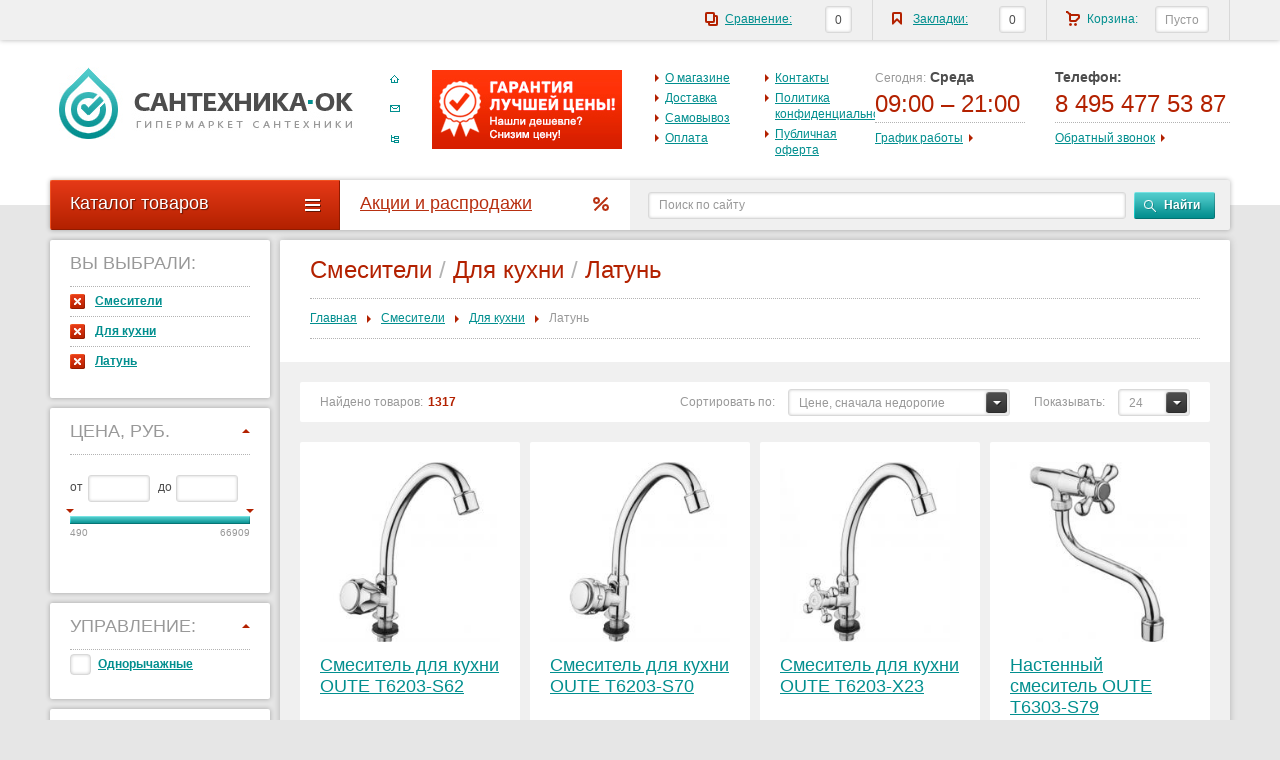

--- FILE ---
content_type: text/html; charset=UTF-8
request_url: https://santehnika-ok.ru/smesiteli/smesiteli-dlya-kukhni/latun/
body_size: 22056
content:
<!DOCTYPE html PUBLIC "-//W3C//DTD XHTML 1.0 Strict//EN" "http://www.w3.org/TR/xhtml1/DTD/xhtml1-strict.dtd">
<html xmlns="http://www.w3.org/1999/xhtml" xml:lang="en" lang="en" prefix="og: http://ogp.me/ns#">
<head>
    <title>Смесители Для кухни Латунь</title>
<meta name="description" content="Смесители Для кухни Латунь" />
<meta name="keywords" content="Смесители Для кухни Латунь" />

<meta property="og:locale" content="ru_RU" />
<meta property="og:type" content="website" />
<meta property="og:title" content="Смесители Для кухни Латунь" />
<meta property="og:description" content="Смесители Для кухни Латунь" />
<meta property="og:url" content="/smesiteli/smesiteli-dlya-kukhni/latun/" />
<meta property="og:image" content="/img/santehnika-ok.ru/head_main_logo.jpg" />

<meta name="robots" content="index,all" />
<link rel="shortcut icon" href="/img/santehnika-ok.ru/favicon.ico?v=1" type="image/x-icon" />

            <link href="/style/santehnika-ok.ru/sitestyle.css" media="screen" rel="stylesheet" type="text/css" />
    <link href="/style/userstyle.css" media="screen" rel="stylesheet" type="text/css" />
    <meta http-equiv="Content-type" content="text/html; charset=UTF-8" />
    <meta http-equiv="Content-Script-Type" content="text/javascript" />
    <script type="text/javascript" src="http://sso.santehnika-ok.ru/sso.php?c=checkin"></script>
    <script type="text/javascript" src="/js/jquery-1.8.3.js"></script>
    <script language="javascript" src="/js/ajaxsite.js"></script>
    <script type="text/javascript" src="/js/qf.js"></script>
    <script type="text/javascript" src="/fancybox/lib/jquery.mousewheel-3.0.6.pack.js"></script>
    <link rel="stylesheet" href="/fancybox/source/jquery.fancybox.css?v=2.1.4" type="text/css" media="screen" />
    <script type="text/javascript" src="/fancybox/source/jquery.fancybox.pack.js?v=2.1.4"></script>
    <script src="/jquery-ui-1.10.4.custom/js/jquery-ui-1.10.4.custom.min.js"></script>
    <link href="/jquery-ui-1.10.4.custom/css/smoothness/jquery-ui-1.10.4.custom.css" media="screen" rel="stylesheet" type="text/css" />

    <script type="text/javascript" src="/js/zav_lib.js"></script>
    <script type="text/javascript" src="/js/zav_lib.banner.js"></script>
    <script type="text/javascript" src="/js/zav_lib.scroll.js"></script>
    <script type="text/javascript" src="/js/zav_lib.forms.js"></script>
    <script type="text/javascript" src="/js/site/localStorage.js"></script>
    <link href="/js/zav_lib.css" media="screen" rel="stylesheet" type="text/css" />

    <script type="text/javascript" src="/js/stuff.js"></script>
    <script type="text/javascript" src="/js/lz-string.min.js"></script>

            <script language="javascript" src="/js/esearch.js"></script>
        <script src="/js/jquery.tooltip.min.js" type="text/javascript"></script>
        
        
    <script type="text/javascript">
    var dop = new Array();
    dop[0] = 0;
    function doCost(f, iid)
    {
        var fincost = Number(f.fincost.value);
        for (i=0; i < f.elements.length; i++)
        {
            if ((f.elements[i].type == "checkbox" || f.elements[i].type == "radio") && f.elements[i].checked)
            {
                fincost += Number(dop[f.elements[i].value]);
            }
        }
        $("#fincost_up").html(fincost); $("#fincost_down").html(fincost);

        if (iid)    cartAfterDel(['card'], 'cart' + iid);
    }
    </script>


    <script>
      var _gaq = _gaq || [];
      _gaq.push(['_setAccount', 'UA-43869627-1']);
      _gaq.push(['_trackPageview']);
      (function() {
        var ga = document.createElement('script'); ga.type = 'text/javascript'; ga.async = true;
        ga.src = ('https:' == document.location.protocol ?  'https://ssl' : 'http://www') + '.google-analytics.com/ga.js';
        var s = document.getElementsByTagName('script')[0]; s.parentNode.insertBefore(ga, s);
      })();
    </script>
    <script type="application/ld+json">
    {
        "@context": "http://schema.org",
        "@type": "Organization",
        "name": "Сантехника-ОК",
        "url": "http://santehnika-ok.ru",
        "address": "117648, Россия, Москва, Микрорайон Северное Чертаново, д.5",
        "telephone": "+7-495-517-17-82",
        "logo": "http://santehnika-ok.ru/img/santehnika-ok.ru/head_main_logo.jpg",
        "email": "info@santehnika-ok.ru",
        "contactPoint": [{
            "@type": "ContactPoint",
            "telephone": "+7-495-517-17-82",
            "email": "info(at)santehnika-ok.ru",     
            "contactType": "customer service"
        }]
    }
    </script>
</head>
<body itemscope itemtype="http://schema.org/WebPage">
    <!-- (begin) ШАПКА САЙТА (begin) -->
    <div class="head_main">
    <div class="content">
        <!-- Логотип -->
        <a class="logo" href="/" title="На главную страницу">&nbsp;</a>
        <!-- Пиксельное меню -->
        <div class="pixel_icons">
            <a class="home" href="/" title="На главную страницу">&nbsp;</a>
            <a class="feedback" href="/feedback/#feedback" title="Форма обратной связи">&nbsp;</a>
            <a class="sitemap" href="/sitemap/" title="Карта сайта">&nbsp;</a>
        </div>
        <!-- Промо -->
        <div class="promo">
                                <ul>
                                <li><a href="/promo/garantiya-luchshej-ceny/"><img src="/upload/banner/0/luchshaya-cena(3).jpg" alt="ГАРАНТИЯ ЛУЧШЕЙ ЦЕНЫ! Нашли дешевле? Снизим цену!" /></a></li>
                            </ul>
                            </div>
        <!-- Меню статей -->
        <div class="art_menu">
            <ul><li><a href="/o-magazine/">О магазине</a></li><li><a href="/dostavka/">Доставка</a></li><li><a href="/samovyvoz/">Самовывоз</a></li><li><a href="/oplata/">Оплата</a></li><li><a href="/contacts/">Контакты</a></li><li><a href="/privacy-policy/">Политика конфиденциальности</a></li><li><a href="/offer/">Публичная оферта</a></li></ul>
        </div>
        <!-- Блок графика работы -->
        <div class="block schedule">
                                    <div class="title"><span>Сегодня:</span> Среда</div>
            <div class="value">09:00 – 21:00</div>
                        <div class="link"><a class="ajax" href="/?module=Catalog&cmd=getwhy&why=info_wktime&ajax=1">График работы</a></div>
        </div>
        <!-- Блок контактов -->
        <div class="block contacts">
            <div class="title">Телефон:</div>
            <div class="value"><span></span> 8 495 477 53 87</div>
            <div class="link"><a href="javascript:void(0);" onclick="ShowOverlayWindow('callback_main');">Обратный звонок</a></div>
        </div>
        <!-- Основное меню -->
        <div class="main_menu"><!-- + Меню каталога -->
<div class="catalog">
    <a href="javascript:void(0);">Каталог товаров</a>
    <ul>
                    <li >
            <a href="/smesiteli/">
                <span class="img"><img src="/img/catphotos/37/smesiteli25.jpg" alt="Смесители" /></span>
                <span class="name">Смесители</span>
            </a>
                        <!-- + + Меню дополнительных категорий -->
            <div class="children">
                <div class="title">Смесители</div>
                <ul>
                                                        <li>
                        <a href="/smesiteli/smesiteli-dlya-rakoviny-i-umyvalnika/">
                            <span class="img"><img src="/img/catphotos/34/smesiteli-dlya-rakoviny.jpg" alt="Для раковины" /></span>
                            <span class="name">Для раковины</span>
                        </a>
                    </li>
                                                                            <li>
                        <a href="/smesiteli/smesiteli-dlya-vanny/">
                            <span class="img"><img src="/img/catphotos/34/smesiteli-dlya-vanny.jpg" alt="Для ванны" /></span>
                            <span class="name">Для ванны</span>
                        </a>
                    </li>
                                                                            <li>
                        <a href="/smesiteli/smesiteli-dlya-dusha/">
                            <span class="img"><img src="/img/catphotos/34/smesiteli-dlya-dusha.jpg" alt="Для душа" /></span>
                            <span class="name">Для душа</span>
                        </a>
                    </li>
                                                                            <li>
                        <a href="/smesiteli/smesiteli-dlya-kukhni/">
                            <span class="img"><img src="/img/catphotos/34/smesiteli-dlya-kuhni(1).jpg" alt="Для кухни" /></span>
                            <span class="name">Для кухни</span>
                        </a>
                    </li>
                                                                            <li>
                        <a href="/smesiteli/smesiteli-dlya-bide/">
                            <span class="img"><img src="/img/catphotos/34/smesiteli-dlya-bide.jpg" alt="Для биде" /></span>
                            <span class="name">Для биде</span>
                        </a>
                    </li>
                                                                            <li>
                        <a href="/smesiteli/smesiteli-s-gigienicheskim-dushem/">
                            <span class="img"><img src="/img/catphotos/34/smesiteli-s-gigienicheskim-dushem.jpg" alt="С гигиеническим душем" /></span>
                            <span class="name">С гигиеническим душем</span>
                        </a>
                    </li>
                                                                            <li>
                        <a href="/smesiteli/smesiteli-dlya-pissuarov/">
                            <span class="img"><img src="/img/catphotos/34/smesiteli-dlya-pissuarov.jpg" alt="Для писсуаров" /></span>
                            <span class="name">Для писсуаров</span>
                        </a>
                    </li>
                                                                                                                                                                                                                                                                                                                                                                                                                                                                                                                                                                                                                                                                                                                                                                                                                                                                                                                                                                                                                                                                                                                                                                                                                                                                                                                                                                                                                                                                                                                                                                                                                                                                                                                                                                                                                                                                                                                                                                                                                                                                                                                                                                                                                                                                                                                                                                                                                                                                                                                                                                                                                                                                                                                                                                                            <li>
                        <a href="/smesiteli/matovyj-nikel/">
                            <span class="img"><img src="/" alt="Матовый никель" /></span>
                            <span class="name">Матовый никель</span>
                        </a>
                    </li>
                                                                                                                                                                                                                                                                                                                                                                                                                                                                                                                                                                                                                                                                                                                                                                                                                                                                                                                                                                                                                                                                                                                                                                                                                                                                                                                                                                                                                                                                                                                                                                                                                                                                                                                                                                                                                                                                                                                                                                                                                                                                                                                                                                                                                                                                                                                                                                                                                                                                                                                                                                </ul>
            </div>
                    </li>
                            <li >
            <a href="/sadovye-sistemy-poliva/">
                <span class="img"><img src="/img/catphotos/216/sadovye-sistemy-poliva.jpg" alt="Садовые системы полива" /></span>
                <span class="name">Садовые системы полива</span>
            </a>
                        <!-- + + Меню дополнительных категорий -->
            <div class="children">
                <div class="title">Садовые системы полива</div>
                <ul>
                                                        <li>
                        <a href="/sadovye-sistemy-poliva/katushki-dlya-shlangov/">
                            <span class="img"><img src="/img/catphotos/216/katushki-dlya-shlangov_123x123.jpg" alt="Катушки для шлангов" /></span>
                            <span class="name">Катушки для шлангов</span>
                        </a>
                    </li>
                                                                            <li>
                        <a href="/sadovye-sistemy-poliva/pistolety-dlya-poliva/">
                            <span class="img"><img src="/img/catphotos/216/pistolety-dlya-poliva_123x123.jpg" alt="Пистолеты для полива" /></span>
                            <span class="name">Пистолеты для полива</span>
                        </a>
                    </li>
                                                                            <li>
                        <a href="/sadovye-sistemy-poliva/shlangovye-soediniteli/">
                            <span class="img"><img src="/img/catphotos/216/shlangovye-soediniteli_123x123.jpg" alt="Шланговые соединители" /></span>
                            <span class="name">Шланговые соединители</span>
                        </a>
                    </li>
                                                                            <li>
                        <a href="/sadovye-sistemy-poliva/razvetviteli-dlya-shlangov/">
                            <span class="img"><img src="/img/catphotos/216/razvetviteli-dlya-shlangov_123x123.jpg" alt="Разветвители для шлангов" /></span>
                            <span class="name">Разветвители для шлангов</span>
                        </a>
                    </li>
                                                                    </ul>
            </div>
                    </li>
                            <li >
            <a href="/benzo--i-elektroinstrumenty/">
                <span class="img"><img src="/img/catphotos/267/elektroinstrumenty.jpg" alt="Бензо- и электроинструменты" /></span>
                <span class="name">Бензо- и электроинструменты</span>
            </a>
                        <!-- + + Меню дополнительных категорий -->
            <div class="children">
                <div class="title">Бензо- и электроинструменты</div>
                <ul>
                                                                                                                                                                                                                                                                                                                                                                                                                                                                                                                                                                                                                                                                                                                        </ul>
            </div>
                    </li>
                            <li >
            <a href="/komplektuyushhie-dlya-benzo--i-elektroinstrumenov/">
                <span class="img"><img src="/img/catphotos/267/komplektuyushhie-dlya-benzo--i-elektroinstrumenov.jpg" alt="Комплектующие для бензо- и электроинструменов" /></span>
                <span class="name">Комплектующие для бензо- и электроинструменов</span>
            </a>
                        <!-- + + Меню дополнительных категорий -->
            <div class="children">
                <div class="title">Комплектующие для бензо- и электроинструменов</div>
                <ul>
                                                                                                                                                                                                                                                                                                                                                </ul>
            </div>
                    </li>
                            <li >
            <a href="/dushevye-sistemy/">
                <span class="img"><img src="/img/catphotos/37/d.sistem(6).jpg" alt="Душевые системы" /></span>
                <span class="name">Душевые системы</span>
            </a>
                        <!-- + + Меню дополнительных категорий -->
            <div class="children">
                <div class="title">Душевые системы</div>
                <ul>
                                                        <li>
                        <a href="/dushevye-sistemy/dushevye-stojki/">
                            <span class="img"><img src="/img/catphotos/34/dushevye-stojki(2).jpg" alt="Душевые стойки" /></span>
                            <span class="name">Душевые стойки</span>
                        </a>
                    </li>
                                                                            <li>
                        <a href="/dushevye-sistemy/lejki-dlya-dusha/">
                            <span class="img"><img src="/img/catphotos/34/lejki-dlya-dusha(1).jpg" alt="Лейки для душа" /></span>
                            <span class="name">Лейки для душа</span>
                        </a>
                    </li>
                                                                            <li>
                        <a href="/dushevye-sistemy/shlangi-dlya-dusha/">
                            <span class="img"><img src="/img/catphotos/34/shlangi-dlya-dusha(4).jpg" alt="Шланги для душа" /></span>
                            <span class="name">Шланги для душа</span>
                        </a>
                    </li>
                                                                            <li>
                        <a href="/dushevye-sistemy/shtangi-dlya-dusha/">
                            <span class="img"><img src="/img/catphotos/34/shtangi-dlya-dusha(1).jpg" alt="Штанги для душа" /></span>
                            <span class="name">Штанги для душа</span>
                        </a>
                    </li>
                                                                            <li>
                        <a href="/dushevye-sistemy/dushevye-garnitury/">
                            <span class="img"><img src="/img/catphotos/34/dushevye-garnitury(1).JPG" alt="Душевые гарнитуры" /></span>
                            <span class="name">Душевые гарнитуры</span>
                        </a>
                    </li>
                                                                            <li>
                        <a href="/dushevye-sistemy/dushevye-paneli/">
                            <span class="img"><img src="/img/catphotos/34/dushevye-paneli(1).jpg" alt="Душевые панели" /></span>
                            <span class="name">Душевые панели</span>
                        </a>
                    </li>
                                                                            <li>
                        <a href="/dushevye-sistemy/dushevye-komplekty/">
                            <span class="img"><img src="/img/catphotos/34/dushevye-komplekty(1).jpg" alt="Душевые комплекты" /></span>
                            <span class="name">Душевые комплекты</span>
                        </a>
                    </li>
                                                                                                                <li>
                        <a href="/dushevye-sistemy/derzhateli-leek/">
                            <span class="img"><img src="/img/catphotos/34/derzhateli-leek(1).jpg" alt="Держатели леек" /></span>
                            <span class="name">Держатели леек</span>
                        </a>
                    </li>
                                                                            <li>
                        <a href="/dushevye-sistemy/gigienicheskie-nabory/">
                            <span class="img"><img src="/img/catphotos/34/gigienicheskie-nabory(2).jpg" alt="Гигиенические наборы" /></span>
                            <span class="name">Гигиенические наборы</span>
                        </a>
                    </li>
                                                                            <li>
                        <a href="/dushevye-sistemy/gigienicheskij-dush/">
                            <span class="img"><img src="/img/catphotos/34/gigienicheskij-dush(1).jpg" alt="Гигиенический душ" /></span>
                            <span class="name">Гигиенический душ</span>
                        </a>
                    </li>
                                                                            <li>
                        <a href="/dushevye-sistemy/verkhnie-dushi/">
                            <span class="img"><img src="/img/catphotos/34/verkhnie-dushi(2).jpg" alt="Верхние души" /></span>
                            <span class="name">Верхние души</span>
                        </a>
                    </li>
                                                                                                                                                                                                                                                                                                                                                                                                                                                                                                                                                                                <li>
                        <a href="/dushevye-sistemy/dushevye-sistemy-grafit/">
                            <span class="img"><img src="/" alt="Графит" /></span>
                            <span class="name">Графит</span>
                        </a>
                    </li>
                                                                                                                                                    <li>
                        <a href="/dushevye-sistemy/dushevye-sistemy-nikel/">
                            <span class="img"><img src="/" alt="Никель" /></span>
                            <span class="name">Никель</span>
                        </a>
                    </li>
                                                                                                                                                                                                                                                                                                                                                                                                                                                                                                                                                                                                                                                                                                                                                                                                                                                                                                                                                                                                                                                                                                                                                                                                                                                                                                                                                                                                                                                                                                                                                                                                                                                                                                                                                                                                                                                                                                                                                                                                                                                                            </ul>
            </div>
                    </li>
                            <li class="noChildren">
            <a href="/aksessuary-dlya-vannoj-komnaty/">
                <span class="img"><img src="/img/catphotos/37/aks(1).jpg" alt="Аксессуары" /></span>
                <span class="name">Аксессуары</span>
            </a>
                    </li>
                            <li class="noChildren">
            <a href="/rakoviny/">
                <span class="img"><img src="/img/catphotos/37/rak(1).jpg" alt="Раковины" /></span>
                <span class="name">Раковины</span>
            </a>
                    </li>
                            <li class="noChildren">
            <a href="/zerkala-dlya-vannoj-komnaty/">
                <span class="img"><img src="/img/catphotos/37/zerkala(2).jpg" alt="Зеркала" /></span>
                <span class="name">Зеркала</span>
            </a>
                    </li>
                            <li class="noChildren">
            <a href="/mojki-dlya-kukhni/">
                <span class="img"><img src="/img/catphotos/37/moiki(2).jpg" alt="Мойки для кухни" /></span>
                <span class="name">Мойки для кухни</span>
            </a>
                    </li>
                            <li class="noChildren">
            <a href="/sushilki-dlya-ruk/">
                <span class="img"><img src="/img/catphotos/37/sush(2).jpg" alt="Сушилки для рук" /></span>
                <span class="name">Сушилки для рук</span>
            </a>
                    </li>
                            <li class="noChildren">
            <a href="/drenazhnye-kanaly/">
                <span class="img"><img src="/img/catphotos/127/drenazjnie-kanali(3).jpg" alt="Дренажные каналы" /></span>
                <span class="name">Дренажные каналы</span>
            </a>
                    </li>
                            <li class="noChildren">
            <a href="/vodosnabzhenie/">
                <span class="img"><img src="/img/catphotos/127/vodosnabzjenie(2).jpg" alt="Водоснабжение" /></span>
                <span class="name">Водоснабжение</span>
            </a>
                    </li>
                                                                                                                            <li >
            <a href="/komplektuyushhie-dlya-rejlinga/">
                <span class="img"><img src="/img/catphotos/216/komplektuyushhie-dlya-rejlinga(1).jpg" alt="Комплектующие для рейлинга" /></span>
                <span class="name">Комплектующие для рейлинга</span>
            </a>
                        <!-- + + Меню дополнительных категорий -->
            <div class="children">
                <div class="title">Комплектующие для рейлинга</div>
                <ul>
                                                        <li>
                        <a href="/komplektuyushhie-dlya-rejlinga/krepezhi-dlya-rejlinga/">
                            <span class="img"><img src="/img/catphotos/216/krepezhi_123x123.jpg" alt="Крепежи" /></span>
                            <span class="name">Крепежи</span>
                        </a>
                    </li>
                                                                            <li>
                        <a href="/komplektuyushhie-dlya-rejlinga/kryuchki-dlya-rejlinga/">
                            <span class="img"><img src="/img/catphotos/216/kryuchki_123x123.jpg" alt="Крючки" /></span>
                            <span class="name">Крючки</span>
                        </a>
                    </li>
                                                                    </ul>
            </div>
                    </li>
                                                                                                    </ul>
</div>
<!-- + Акции -->
<a class="sale" href="/promo/">Акции и распродажи</a>
<!-- + Блок контекстного поиска -->
<div class="search">
    <form name="matchForm" method="GET" action="/search/">
        <input type="hidden" name="cmd" value="tshow" />
        <div class="search_body">
            <input type="text" onblur="if(this.value=='')this.value=this.defaultValue" onfocus="if(this.value==this.defaultValue)this.value=''" maxlength="128" autocomplete="off" value="Поиск по сайту" name="q" id="search" />
            <!-- + Всплывающее окно контекстного поиска -->
            <div id="res_search" class="search_list"></div>
        </div>
        <a class="input_main type_01" href="javascript:void(0);" onClick="document.matchForm.submit();">Найти</a>
    </form>
</div>
</div>
    </div>
</div>
<!-- Спецпредложения -->
    
    <!-- (end) ШАПКА САЙТА (end) -->
    <!-- (begin) ОБЛАСТЬ ВЫВОДА КОНТЕНТА (begin) -->
    <div class="content_main">
        <div class="content">
            
                        <!-- (begin) МОДУЛЬ КАТАЛОГА (begin) -->
                                    
        
                    
                    <!-- Страница спискового контекста -->
            <!-- Первая колонка -->
<div class="first_column">
        <!-- Сброс фильтров -->
    <div class="selected_filters">
        <b>Вы выбрали:</b>
        <ul>
            <li><a href="/">Смесители</a></li>            <li><a href="/smesiteli/latun/">Для кухни</a></li>                                    <li><a href="/smesiteli/smesiteli-dlya-kukhni/">Латунь</a></li>                    </ul>
    </div>
        
    <form id="esearch" name="esearch" class="esearch" method="GET" action="/smesiteli/smesiteli-dlya-kukhni/">
    <input type="hidden" name="pid" value="1" />
    <input type="hidden" name="pidalias" value="smesiteli" />
    <input type="hidden" name="catid" value="6" />
    <input type="hidden" name="catalias" value="smesiteli-dlya-kukhni" />
    <input type="hidden" name="from" value="0" />
    <input type="hidden" name="search" value="1" />

    <div id="topclickdiv" style="display:none;">
        <div>Найдено<span class="hide"> товаров</span>: <span id="founder"></span><span id="founder_cost" style="display: none;"></span></div>
        <a id="showallbutton" class="input_main type_02 submit" onClick="goAll(document.forms['esearch']);" href="javascript:void(0);" >Показать</a>
        <a class="input_main type_01 reset" onClick="clearAll(document.forms['esearch']);" href="javascript:void(0);" >сброс</a>
        <a class="close" href="javascript:void(0);" onClick="timer('close');">&nbsp;</a>
    </div>

                    <noindex>
        <div class="as_block opened">
            <div class="title">Цена, руб.</div>
            <div class="body">
                <script type="text/javascript" id="crjs">
                  $(document).ready(function() {
                      $("#slider").slider({
                          min: 490,                          max: 66909,                          values: [490,66909],
                          range: true,
                          stop: function(event, ui) {
                                    document.esearch.fincostmin.value = ui.values[0];
                                    document.esearch.fincostmax.value = ui.values[1];
                                    tuneCostSlider = false;
                                    clickchb = detPosition($(this), 215, -22);
                                    clickAdvSearch(document.esearch, '?module=CatalogSearch&cmd=getqty&ajax=1');
                                    clearTimeout(one);
                                    timer("hide");
                          },
                          slide: function(event, ui) {
                                    document.esearch.fincostmin.value = ui.values[0];
                                    document.esearch.fincostmax.value = ui.values[1];
                          }
                      });
                  });
                </script>
                <ul class="val" id="costparams">
                                    <li><span>от</span><input name="fincostmin" type="text" value="" /></li>                                                                            <li><span>до</span><input name="fincostmax" type="text" value="" /></li>                                </ul>
                <div class="slider_main" id="slider"></div>
                <ul class="range">
                    <li class="min">490</li>
                    <li class="max">66909</li>
                </ul>
                                <ul class="setRange">
                                        <li>
                        <a href="javascript:void(0);" title=" "></a>
                                            </li>
                                    </ul>
                            </div>
        </div>
        </noindex>
            
    
                                                        <noindex>
            <div class="as_block opened">
                <div class="title">Управление:</div>
                <div class="body">
                    <ul class="options">
                                                <li><input type="checkbox" rel="odnorychazhnye" value="19" name="grpid[20]"  /><a href="javascript:void(0);" class="getqty">Однорычажные</a></li>
                                            </ul>
                </div>
            </div>
            </noindex>
                                                                <noindex>
            <div class="as_block opened">
                <div class="title">Управление:</div>
                <div class="body">
                    <ul class="options">
                                                <li><input type="checkbox" rel="dvukhventilnye" value="19" name="grpid[21]"  /><a href="javascript:void(0);" class="getqty">Двухвентильные</a></li>
                                                <li><input type="checkbox" rel="mono-odinarnye" value="19" name="grpid[55]"  /><a href="javascript:void(0);" class="getqty">Моно</a></li>
                                                <li><input type="checkbox" rel="knopochnye" value="19" name="grpid[56]"  /><a href="javascript:void(0);" class="getqty">Кнопочные</a></li>
                                            </ul>
                </div>
            </div>
            </noindex>
                                            <noindex>
            <div class="as_block opened">
                <div class="title">Особенности:</div>
                <div class="body">
                    <ul class="options">
                                                <li><input type="checkbox" rel="so-vstroennym-filtrom" value="311" name="grpid[312]"  /><a href="javascript:void(0);" class="getqty">Со встроенным фильтром</a></li>
                                                <li><input type="checkbox" rel="s-aeratorom" value="311" name="grpid[823]"  /><a href="javascript:void(0);" class="getqty">С аэратором</a></li>
                                                <li><input type="checkbox" rel="loktevye-khirurgicheskie" value="311" name="grpid[313]"  /><a href="javascript:void(0);" class="getqty">Локтевые хирургические</a></li>
                                            </ul>
                </div>
            </div>
            </noindex>
                                            <noindex>
            <div class="as_block">
                <div class="title">Функции излива:</div>
                <div class="body">
                    <ul class="options">
                                                <li><input type="checkbox" rel="vydvizhnoj" value="803" name="grpid[804]"  /><a href="javascript:void(0);" class="getqty">Выдвижной</a></li>
                                                <li><input type="checkbox" rel="s-gibkim-izlivom" value="803" name="grpid[805]"  /><a href="javascript:void(0);" class="getqty">С гибким изливом</a></li>
                                                <li><input type="checkbox" rel="povorotnyj" value="803" name="grpid[806]"  /><a href="javascript:void(0);" class="getqty">Поворотный</a></li>
                                                <li><input type="checkbox" rel="stacionarnyj" value="803" name="grpid[807]"  /><a href="javascript:void(0);" class="getqty">Стационарный</a></li>
                                                <li><input type="checkbox" rel="na-pruzhine" value="803" name="grpid[835]"  /><a href="javascript:void(0);" class="getqty">На пружине</a></li>
                                            </ul>
                </div>
            </div>
            </noindex>
                                            <noindex>
            <div class="as_block">
                <div class="title">Форма смесителя:</div>
                <div class="body">
                    <ul class="options">
                                                <li><input type="checkbox" rel="smesiteli-okruglye" value="789" name="grpid[790]"  /><a href="javascript:void(0);" class="getqty">Округлые</a></li>
                                                <li><input type="checkbox" rel="smesiteli-kvadratnye" value="789" name="grpid[792]"  /><a href="javascript:void(0);" class="getqty">Квадратные</a></li>
                                            </ul>
                </div>
            </div>
            </noindex>
                                            <noindex>
            <div class="as_block">
                <div class="title">Форма излива:</div>
                <div class="body">
                    <ul class="options">
                                                <li><input type="checkbox" rel="vodopad" value="794" name="grpid[795]"  /><a href="javascript:void(0);" class="getqty">Водопад</a></li>
                                                <li><input type="checkbox" rel="verkhnij" value="794" name="grpid[796]"  /><a href="javascript:void(0);" class="getqty">Верхний</a></li>
                                                <li><input type="checkbox" rel="nizhnij" value="794" name="grpid[797]"  /><a href="javascript:void(0);" class="getqty">Нижний</a></li>
                                                <li><input type="checkbox" rel="bez-izliva" value="794" name="grpid[798]"  /><a href="javascript:void(0);" class="getqty">Без излива</a></li>
                                            </ul>
                </div>
            </div>
            </noindex>
                                            <noindex>
            <div class="as_block">
                <div class="title">Высота излива:</div>
                <div class="body">
                    <ul class="options">
                                                <li><input type="checkbox" rel="nizkij" value="799" name="grpid[800]"  /><a href="javascript:void(0);" class="getqty">Низкий</a></li>
                                                <li><input type="checkbox" rel="srednij" value="799" name="grpid[801]"  /><a href="javascript:void(0);" class="getqty">Средний</a></li>
                                                <li><input type="checkbox" rel="vysokij" value="799" name="grpid[802]"  /><a href="javascript:void(0);" class="getqty">Высокий</a></li>
                                            </ul>
                </div>
            </div>
            </noindex>
                                            <noindex>
            <div class="as_block">
                <div class="title">Размер излива:</div>
                <div class="body">
                    <ul class="options">
                                                <li><input type="checkbox" rel="s-korotkim-izlivom" value="35" name="grpid[36]"  /><a href="javascript:void(0);" class="getqty">Короткий</a></li>
                                                <li><input type="checkbox" rel="so-srednim-izlivom" value="35" name="grpid[37]"  /><a href="javascript:void(0);" class="getqty">Средний</a></li>
                                                <li><input type="checkbox" rel="s-dlinnym-izlivom" value="35" name="grpid[38]"  /><a href="javascript:void(0);" class="getqty">Длинный</a></li>
                                            </ul>
                </div>
            </div>
            </noindex>
                                            <noindex>
            <div class="as_block">
                <div class="title">Длина излива:</div>
                <div class="body">
                    <ul class="options">
                                                <li><input type="checkbox" rel="izliv-15-sm" value="388" name="grpid[391]"  /><a href="javascript:void(0);" class="getqty">15 см</a></li>
                                                <li><input type="checkbox" rel="izliv-20-sm" value="388" name="grpid[390]"  /><a href="javascript:void(0);" class="getqty">20 см</a></li>
                                                <li><input type="checkbox" rel="izliv-25-sm" value="388" name="grpid[398]"  /><a href="javascript:void(0);" class="getqty">25 см</a></li>
                                                <li><input type="checkbox" rel="izliv-35-sm" value="388" name="grpid[392]"  /><a href="javascript:void(0);" class="getqty">35 см</a></li>
                                                <li><input type="checkbox" rel="izliv-40-sm" value="388" name="grpid[393]"  /><a href="javascript:void(0);" class="getqty">40 см</a></li>
                                            </ul>
                </div>
            </div>
            </noindex>
                                            <noindex>
            <div class="as_block">
                <div class="title">Способ монтажа:</div>
                <div class="body">
                    <ul class="options">
                                                <li><input type="checkbox" rel="na-odno-otverstie" value="13" name="grpid[14]"  /><a href="javascript:void(0);" class="getqty">На одно отверстие</a></li>
                                                <li><input type="checkbox" rel="na-dva-otverstiya" value="13" name="grpid[15]"  /><a href="javascript:void(0);" class="getqty">На два отверстия</a></li>
                                                <li><input type="checkbox" rel="nastennye" value="13" name="grpid[17]"  /><a href="javascript:void(0);" class="getqty">Настенные</a></li>
                                                <li><input type="checkbox" rel="nastolnye" value="13" name="grpid[59]"  /><a href="javascript:void(0);" class="getqty">Настольные</a></li>
                                                <li><input type="checkbox" rel="vstraivaemye" value="13" name="grpid[226]"  /><a href="javascript:void(0);" class="getqty">Встраиваемые</a></li>
                                                <li><input type="checkbox" rel="na-shpilke" value="13" name="grpid[330]"  /><a href="javascript:void(0);" class="getqty">На шпильке</a></li>
                                                <li><input type="checkbox" rel="na-gajke" value="13" name="grpid[401]"  /><a href="javascript:void(0);" class="getqty">На гайке</a></li>
                                            </ul>
                </div>
            </div>
            </noindex>
                                            <noindex>
            <div class="as_block">
                <div class="title">Цвет:</div>
                <div class="body">
                    <ul class="options">
                                                <li><input type="checkbox" rel="khrom" value="23" name="grpid[24]"  /><a href="javascript:void(0);" class="getqty">Хром</a></li>
                                                <li><input type="checkbox" rel="grafit" value="23" name="grpid[1644]"  /><a href="javascript:void(0);" class="getqty">Графит</a></li>
                                                <li><input type="checkbox" rel="smesiteli-belyj-khrom" value="23" name="grpid[991]"  /><a href="javascript:void(0);" class="getqty">Белый/хром</a></li>
                                                <li><input type="checkbox" rel="chernyjkhrom" value="23" name="grpid[1000]"  /><a href="javascript:void(0);" class="getqty">Черный/Хром</a></li>
                                                <li><input type="checkbox" rel="stal" value="23" name="grpid[834]"  /><a href="javascript:void(0);" class="getqty">Сталь</a></li>
                                                <li><input type="checkbox" rel="g1640" value="23" name="grpid[1640]"  /><a href="javascript:void(0);" class="getqty">Нержавеющая сталь</a></li>
                                                <li><input type="checkbox" rel="smesiteli-zolotoj-satin" value="23" name="grpid[1634]"  /><a href="javascript:void(0);" class="getqty">Золотой сатин</a></li>
                                                <li><input type="checkbox" rel="nikel" value="23" name="grpid[987]"  /><a href="javascript:void(0);" class="getqty">Никель</a></li>
                                                <li><input type="checkbox" rel="smesiteli-s-risunkom" value="23" name="grpid[832]"  /><a href="javascript:void(0);" class="getqty">С рисунком</a></li>
                                                <li><input type="checkbox" rel="belyjzoloto" value="23" name="grpid[998]"  /><a href="javascript:void(0);" class="getqty">Белый/Золото</a></li>
                                                <li><input type="checkbox" rel="chernyjrozovoe-zoloto" value="23" name="grpid[1630]"  /><a href="javascript:void(0);" class="getqty">Черный/Розовое золото</a></li>
                                                <li><input type="checkbox" rel="belyjrozovoe-zoloto" value="23" name="grpid[1623]"  /><a href="javascript:void(0);" class="getqty">Белый/Розовое золото</a></li>
                                                <li><input type="checkbox" rel="terrakotovyj" value="23" name="grpid[1622]"  /><a href="javascript:void(0);" class="getqty">Терракотовый</a></li>
                                                <li><input type="checkbox" rel="satinbelyj" value="23" name="grpid[999]"  /><a href="javascript:void(0);" class="getqty">Сатин/Белый</a></li>
                                                <li><input type="checkbox" rel="oruzhejnaya-stal" value="23" name="grpid[1632]"  /><a href="javascript:void(0);" class="getqty">Оружейная сталь</a></li>
                                                <li><input type="checkbox" rel="chernyjzoloto" value="23" name="grpid[997]"  /><a href="javascript:void(0);" class="getqty">Черный/Золото</a></li>
                                                <li><input type="checkbox" rel="matovoe-zoloto" value="23" name="grpid[1647]"  /><a href="javascript:void(0);" class="getqty">Матовое золото</a></li>
                                                <li><input type="checkbox" rel="granit" value="23" name="grpid[29]"  /><a href="javascript:void(0);" class="getqty">Гранит</a></li>
                                                <li><input type="checkbox" rel="smesiteli-krasnye" value="23" name="grpid[354]"  /><a href="javascript:void(0);" class="getqty">Красные</a></li>
                                                <li><input type="checkbox" rel="smesiteli-korichnevye" value="23" name="grpid[355]"  /><a href="javascript:void(0);" class="getqty">Коричневые</a></li>
                                                <li><input type="checkbox" rel="bezhevye" value="23" name="grpid[359]"  /><a href="javascript:void(0);" class="getqty">Бежевые</a></li>
                                                <li><input type="checkbox" rel="pesochnye" value="23" name="grpid[360]"  /><a href="javascript:void(0);" class="getqty">Песочные</a></li>
                                                <li><input type="checkbox" rel="rozovye" value="23" name="grpid[74]"  /><a href="javascript:void(0);" class="getqty">Розовые</a></li>
                                                <li><input type="checkbox" rel="zheltye" value="23" name="grpid[76]"  /><a href="javascript:void(0);" class="getqty">Желтые</a></li>
                                                <li><input type="checkbox" rel="zelenye" value="23" name="grpid[73]"  /><a href="javascript:void(0);" class="getqty">Зеленые</a></li>
                                                <li><input type="checkbox" rel="biryuzovye" value="23" name="grpid[407]"  /><a href="javascript:void(0);" class="getqty">Бирюзовые</a></li>
                                                <li><input type="checkbox" rel="bronza" value="23" name="grpid[25]"  /><a href="javascript:void(0);" class="getqty">Бронза</a></li>
                                                <li><input type="checkbox" rel="satin" value="23" name="grpid[27]"  /><a href="javascript:void(0);" class="getqty">Сатин</a></li>
                                                <li><input type="checkbox" rel="matovye" value="23" name="grpid[26]"  /><a href="javascript:void(0);" class="getqty">Матовый хром</a></li>
                                                <li><input type="checkbox" rel="zoloto" value="23" name="grpid[28]"  /><a href="javascript:void(0);" class="getqty">Золото</a></li>
                                                <li><input type="checkbox" rel="belye" value="23" name="grpid[72]"  /><a href="javascript:void(0);" class="getqty">Белые</a></li>
                                                <li><input type="checkbox" rel="chernye" value="23" name="grpid[57]"  /><a href="javascript:void(0);" class="getqty">Черные</a></li>
                                                <li><input type="checkbox" rel="smesiteli-serye" value="23" name="grpid[376]"  /><a href="javascript:void(0);" class="getqty">Серые</a></li>
                                                <li><input type="checkbox" rel="mramornye" value="23" name="grpid[425]"  /><a href="javascript:void(0);" class="getqty">Мраморные</a></li>
                                                <li><input type="checkbox" rel="cvetnye" value="23" name="grpid[70]"  /><a href="javascript:void(0);" class="getqty">Цветные</a></li>
                                                <li><input type="checkbox" rel="fioletovye" value="23" name="grpid[75]"  /><a href="javascript:void(0);" class="getqty">Фиолетовые</a></li>
                                                <li><input type="checkbox" rel="pesochnyj-granit" value="23" name="grpid[361]"  /><a href="javascript:void(0);" class="getqty">Песочный гранит</a></li>
                                                <li><input type="checkbox" rel="sinie" value="23" name="grpid[374]"  /><a href="javascript:void(0);" class="getqty">Синие</a></li>
                                                <li><input type="checkbox" rel="smesiteli-oranzhevye" value="23" name="grpid[375]"  /><a href="javascript:void(0);" class="getqty">Оранжевые</a></li>
                                            </ul>
                </div>
            </div>
            </noindex>
                                                                <noindex>
            <div class="as_block">
                <div class="title">Стиль:</div>
                <div class="body">
                    <ul class="options">
                                                <li><input type="checkbox" rel="sovremennye" value="30" name="grpid[31]"  /><a href="javascript:void(0);" class="getqty">Современные</a></li>
                                                <li><input type="checkbox" rel="khajtek" value="30" name="grpid[34]"  /><a href="javascript:void(0);" class="getqty">Хайтек</a></li>
                                                <li><input type="checkbox" rel="klassika" value="30" name="grpid[32]"  /><a href="javascript:void(0);" class="getqty">Классика</a></li>
                                                <li><input type="checkbox" rel="retro" value="30" name="grpid[33]"  /><a href="javascript:void(0);" class="getqty">Ретро</a></li>
                                            </ul>
                </div>
            </div>
            </noindex>
                                            <noindex>
            <div class="as_block">
                <div class="title">Тип картриджа:</div>
                <div class="body">
                    <ul class="options">
                                                <li><input type="checkbox" rel="ekonomichnyj" value="331" name="grpid[809]"  /><a href="javascript:void(0);" class="getqty">Экономичный</a></li>
                                                <li><input type="checkbox" rel="keramicheskij-25-mm" value="331" name="grpid[384]"  /><a href="javascript:void(0);" class="getqty">Керамический 25 мм</a></li>
                                                <li><input type="checkbox" rel="keramicheskij-26-mm" value="331" name="grpid[1617]"  /><a href="javascript:void(0);" class="getqty">Керамический 26 мм</a></li>
                                                <li><input type="checkbox" rel="keramicheskij-30-mm" value="331" name="grpid[1618]"  /><a href="javascript:void(0);" class="getqty">Керамический 30 мм</a></li>
                                                <li><input type="checkbox" rel="keramicheskij-35-mm" value="331" name="grpid[332]"  /><a href="javascript:void(0);" class="getqty">Керамический 35 мм</a></li>
                                                <li><input type="checkbox" rel="keramicheskij-40-mm" value="331" name="grpid[350]"  /><a href="javascript:void(0);" class="getqty">Керамический 40 мм</a></li>
                                                <li><input type="checkbox" rel="keramicheskaya-kran-buksa" value="331" name="grpid[353]"  /><a href="javascript:void(0);" class="getqty">Керамическая кран-букса</a></li>
                                            </ul>
                </div>
            </div>
            </noindex>
                                            <noindex>
            <div class="as_block">
                <div class="title">Материал:</div>
                <div class="body">
                    <ul class="options">
                                                <li><input type="checkbox" rel="latun" value="46" name="grpid[47]" checked="checked" /><a href="javascript:void(0);" class="getqty">Латунь</a></li>
                                                <li><input type="checkbox" rel="cink" value="46" name="grpid[1226]"  /><a href="javascript:void(0);" class="getqty">Цинк</a></li>
                                                <li><input type="checkbox" rel="silumin" value="46" name="grpid[48]"  /><a href="javascript:void(0);" class="getqty">Силумин</a></li>
                                                <li><input type="checkbox" rel="alyuminievye" value="46" name="grpid[781]"  /><a href="javascript:void(0);" class="getqty">Алюминиевые</a></li>
                                                <li><input type="checkbox" rel="nerzhaveyushhaya-stal" value="46" name="grpid[310]"  /><a href="javascript:void(0);" class="getqty">Нержавеющая сталь</a></li>
                                                <li><input type="checkbox" rel="silikonovye" value="46" name="grpid[833]"  /><a href="javascript:void(0);" class="getqty">Силиконовые</a></li>
                                                <li><input type="checkbox" rel="khrustal" value="46" name="grpid[824]"  /><a href="javascript:void(0);" class="getqty">Хрусталь</a></li>
                                            </ul>
                </div>
            </div>
            </noindex>
                                            <noindex>
            <div class="as_block">
                <div class="title">Переключение на душ:</div>
                <div class="body">
                    <ul class="options">
                                                <li><input type="checkbox" rel="nazhimnoe" value="810" name="grpid[811]"  /><a href="javascript:void(0);" class="getqty">Нажимное</a></li>
                                                <li><input type="checkbox" rel="povorotnoe" value="810" name="grpid[812]"  /><a href="javascript:void(0);" class="getqty">Поворотное</a></li>
                                            </ul>
                </div>
            </div>
            </noindex>
                                                                                                        <noindex>
            <div class="as_block">
                <div class="title">В комплекте:</div>
                <div class="body">
                    <ul class="options">
                                                <li><input type="checkbox" rel="gibkaya-podvodka-1-2" value="337" name="grpid[338]"  /><a href="javascript:void(0);" class="getqty">Гибкая подводка 1/2</a></li>
                                                <li><input type="checkbox" rel="dushevoj-shlang-150-sm" value="337" name="grpid[339]"  /><a href="javascript:void(0);" class="getqty">Душевой шланг 150 см</a></li>
                                                <li><input type="checkbox" rel="s-gigienicheskim-dushem" value="337" name="grpid[825]"  /><a href="javascript:void(0);" class="getqty">С гигиеническим душем</a></li>
                                                <li><input type="checkbox" rel="dushevaya-lejka" value="337" name="grpid[340]"  /><a href="javascript:void(0);" class="getqty">Душевая лейка</a></li>
                                                <li><input type="checkbox" rel="derzhatel-lejki" value="337" name="grpid[341]"  /><a href="javascript:void(0);" class="getqty">Держатель лейки</a></li>
                                                <li><input type="checkbox" rel="komplekt-otrazhatelej" value="337" name="grpid[343]"  /><a href="javascript:void(0);" class="getqty">Комплект отражателей</a></li>
                                                <li><input type="checkbox" rel="komplekt-ekscentrikov" value="337" name="grpid[342]"  /><a href="javascript:void(0);" class="getqty">Комплект эксцентриков</a></li>
                                            </ul>
                </div>
            </div>
            </noindex>
                            
        <noindex>
    <div class="as_block opened">
        <div class="title">Бренды:</div>
        <div class="body">
            <ul class="options">
                                <li><input type="checkbox" rel="cron" name="bridpid[]" value="252"  /><a href="javascript:void(0);" class="getqty">CRON</a></li>
                                <li><input type="checkbox" rel="faop" name="bridpid[]" value="660"  /><a href="javascript:void(0);" class="getqty">FAOP</a></li>
                                <li><input type="checkbox" rel="frap" name="bridpid[]" value="1"  /><a href="javascript:void(0);" class="getqty">FRAP</a></li>
                                <li><input type="checkbox" rel="frud" name="bridpid[]" value="320"  /><a href="javascript:void(0);" class="getqty">FRUD</a></li>
                                <li><input type="checkbox" rel="gappo" name="bridpid[]" value="215"  /><a href="javascript:void(0);" class="getqty">GAPPO</a></li>
                                <li><input type="checkbox" rel="gerhans" name="bridpid[]" value="145"  /><a href="javascript:void(0);" class="getqty">GERHANS</a></li>
                                <li><input type="checkbox" rel="haiba" name="bridpid[]" value="251"  /><a href="javascript:void(0);" class="getqty">HAIBA</a></li>
                                <li><input type="checkbox" rel="ledeme" name="bridpid[]" value="44"  /><a href="javascript:void(0);" class="getqty">LEDEME</a></li>
                                <li><input type="checkbox" rel="loffrey" name="bridpid[]" value="691"  /><a href="javascript:void(0);" class="getqty">LOFFREY</a></li>
                                <li><input type="checkbox" rel="oute" name="bridpid[]" value="543"  /><a href="javascript:void(0);" class="getqty">OUTE</a></li>
                                <li><input type="checkbox" rel="prohanss" name="bridpid[]" value="1556"  /><a href="javascript:void(0);" class="getqty">Prohanss</a></li>
                                <li><input type="checkbox" rel="raglo" name="bridpid[]" value="1442"  /><a href="javascript:void(0);" class="getqty">Raglo</a></li>
                                <li><input type="checkbox" rel="rose" name="bridpid[]" value="692"  /><a href="javascript:void(0);" class="getqty">ROSE</a></li>
                                <li><input type="checkbox" rel="shevanik" name="bridpid[]" value="887"  /><a href="javascript:void(0);" class="getqty">Shevanik</a></li>
                                <li><input type="checkbox" rel="splenka" name="bridpid[]" value="1443"  /><a href="javascript:void(0);" class="getqty">Splenka</a></li>
                            </ul>
        </div>
    </div>
    </noindex>
        
                                    </form>
        
    <!-- + Ссылка на список берндов -->
    <a class="brands_link" href="/brandmap/">Выбор по брендам</a>
    
    <!-- + Баннеры в колонке -->
                </div>

<!-- Вторая колонка -->
<div class="second_column">
    <!-- + Область вывода контента каталога -->
    <div class="catalog_main">
        <div class="header">
                        <h1>Смесители <span>/</span> Для кухни <span>/</span> Латунь </h1>


            <!-- + + Путь по сайту -->
            <ul class="sitepath_main" itemprop="breadcrumb">
    <li><a href="/">Главная</a></li>
    
            <li><a href="/smesiteli/">Смесители</a></li>        <li><a href="/smesiteli/smesiteli-dlya-kukhni/">Для кухни</a></li>                        <li><a href="/smesiteli/latun/">Латунь</a></li>                                        
            </ul>

            
            <!-- + + Описание раздела -->
                                                </div>
        
            
                
                <!-- + + Количество товаров и сортировка -->
        <ul class="catalog_qty_sort">
    <li class="qty">Найдено товаров:<span>1317</span></li>
    <li class="show">
        Показывать:
        <select onChange="setCoo('rpp', this.options[this.selectedIndex].value);">
                        <option value="12" >12</option>
                        <option value="24" selected="selected">24</option>
                        <option value="36" >36</option>
                        <option value="48" >48</option>
                    </select>
    </li>
    <li class="sort">
        Сортировать по:
        <select onChange="setCoo('orderby', this.options[this.selectedIndex].value);">
                        <option value="0" selected="selected">Цене, сначала недорогие</option>
                        <option value="1" >Цене, сначала дорогие</option>
                    </select>
    </li>
</ul>
        
        <!-- + + Таблица товаров -->
        <ul class="catalog_list_main">
    <li><div class="gallery">
    <ul>
                    <li>
            <a href="/smesitel-oute-t62-t6203-s62.html">
                <img src="/img/catphotos/71/pre_smesitel-dlya-kukhni-oute-t6203-s62010.jpg" style="width: 180px;" alt="Смеситель для кухни OUTE T6203-S62" />
                <span class="am">Фото <span class="a">1</span> из <span class="b">1</span></span>
            </a>
        </li>
                    </ul>
    <div class="icons">
                            </div>
</div>

<a class="title" href="/smesitel-oute-t62-t6203-s62.html" title="T6203-S62">Смеситель для кухни OUTE T6203-S62</a>

<ul class="params">
    <li><span>Артикул:</span>T6203-S62</li>
    <li><span>Размеры:</span>                                                    &ndash;x&ndash;x&ndash; см.
                        </li>
    <li><span>Бренд:</span>OUTE</li>
</ul>

<div class="price"><span class="pr">788</span> руб.</div>
<a id="listincart9159" class="input_main type_03" style="display:none;" href="/cart/">В корзине</a>
<a id="listnotincart9159" class="input_main type_01"  href="javascript:void(0);" onClick="addCart('cart', 9159, 9724);">В корзину</a>


<a id="listnotincompare9159"  class="input_main type_01 compare" href="javascript:void(0);" onClick="addCart('compare', 9159, 9724);" title="К сравнению"><span>&nbsp;</span></a>
<a id="listincompare9159" style="display:none;" class="input_main type_03 compare" href="/compare/" title="В сравнении"><span>&nbsp;</span></a>

<a id="listnotinbookmark9159"  class="input_main type_01 bookmark" href="javascript:void(0);" onClick="addCart('bookmark', 9159, 9724);" title="В закладки"><span>&nbsp;</span></a>
<a id="listinbookmark9159" style="display:none;" class="input_main type_03 bookmark" href="/bookmark/" title="В закладках"><span>&nbsp;</span></a>

<div class="view">
    <a class="input_main type_01" rel="9159" href="javascript:void(0);" onClick="itemPopup(9159);">Быстрый просмотр</a>    </div>
</li>
    <li><div class="gallery">
    <ul>
                    <li>
            <a href="/smesitel-oute-t62-t6203-s70.html">
                <img src="/img/catphotos/71/pre_smesitel-dlya-kukhni-oute-t6203-s70010.jpg" style="width: 180px;" alt="Смеситель для кухни OUTE T6203-S70" />
                <span class="am">Фото <span class="a">1</span> из <span class="b">1</span></span>
            </a>
        </li>
                    </ul>
    <div class="icons">
                            </div>
</div>

<a class="title" href="/smesitel-oute-t62-t6203-s70.html" title="T6203-S70">Смеситель для кухни OUTE T6203-S70</a>

<ul class="params">
    <li><span>Артикул:</span>T6203-S70</li>
    <li><span>Размеры:</span>                                                    &ndash;x&ndash;x&ndash; см.
                        </li>
    <li><span>Бренд:</span>OUTE</li>
</ul>

<div class="price"><span class="pr">788</span> руб.</div>
<a id="listincart9160" class="input_main type_03" style="display:none;" href="/cart/">В корзине</a>
<a id="listnotincart9160" class="input_main type_01"  href="javascript:void(0);" onClick="addCart('cart', 9160, 9725);">В корзину</a>


<a id="listnotincompare9160"  class="input_main type_01 compare" href="javascript:void(0);" onClick="addCart('compare', 9160, 9725);" title="К сравнению"><span>&nbsp;</span></a>
<a id="listincompare9160" style="display:none;" class="input_main type_03 compare" href="/compare/" title="В сравнении"><span>&nbsp;</span></a>

<a id="listnotinbookmark9160"  class="input_main type_01 bookmark" href="javascript:void(0);" onClick="addCart('bookmark', 9160, 9725);" title="В закладки"><span>&nbsp;</span></a>
<a id="listinbookmark9160" style="display:none;" class="input_main type_03 bookmark" href="/bookmark/" title="В закладках"><span>&nbsp;</span></a>

<div class="view">
    <a class="input_main type_01" rel="9160" href="javascript:void(0);" onClick="itemPopup(9160);">Быстрый просмотр</a>    </div>
</li>
    <li><div class="gallery">
    <ul>
                    <li>
            <a href="/smesitel-oute-t62-t6203-x23.html">
                <img src="/img/catphotos/71/pre_smesitel-dlya-kukhni-oute-t6203-x23010.jpg" style="width: 180px;" alt="Смеситель для кухни OUTE T6203-X23" />
                <span class="am">Фото <span class="a">1</span> из <span class="b">1</span></span>
            </a>
        </li>
                    </ul>
    <div class="icons">
                            </div>
</div>

<a class="title" href="/smesitel-oute-t62-t6203-x23.html" title="T6203-X23">Смеситель для кухни OUTE T6203-X23</a>

<ul class="params">
    <li><span>Артикул:</span>T6203-X23</li>
    <li><span>Размеры:</span>                                                    &ndash;x&ndash;x&ndash; см.
                        </li>
    <li><span>Бренд:</span>OUTE</li>
</ul>

<div class="price"><span class="pr">906</span> руб.</div>
<a id="listincart9161" class="input_main type_03" style="display:none;" href="/cart/">В корзине</a>
<a id="listnotincart9161" class="input_main type_01"  href="javascript:void(0);" onClick="addCart('cart', 9161, 9726);">В корзину</a>


<a id="listnotincompare9161"  class="input_main type_01 compare" href="javascript:void(0);" onClick="addCart('compare', 9161, 9726);" title="К сравнению"><span>&nbsp;</span></a>
<a id="listincompare9161" style="display:none;" class="input_main type_03 compare" href="/compare/" title="В сравнении"><span>&nbsp;</span></a>

<a id="listnotinbookmark9161"  class="input_main type_01 bookmark" href="javascript:void(0);" onClick="addCart('bookmark', 9161, 9726);" title="В закладки"><span>&nbsp;</span></a>
<a id="listinbookmark9161" style="display:none;" class="input_main type_03 bookmark" href="/bookmark/" title="В закладках"><span>&nbsp;</span></a>

<div class="view">
    <a class="input_main type_01" rel="9161" href="javascript:void(0);" onClick="itemPopup(9161);">Быстрый просмотр</a>    </div>
</li>
    <li><div class="gallery">
    <ul>
                    <li>
            <a href="/nastennyj-smesitel-oute-t63-t6303-s79.html">
                <img src="/img/catphotos/71/pre_smesitel-dlya-kukhni-oute-t6303-s79010.jpg" style="width: 180px;" alt="Смеситель для кухни OUTE T6303-S79" />
                <span class="am">Фото <span class="a">1</span> из <span class="b">1</span></span>
            </a>
        </li>
                    </ul>
    <div class="icons">
                            </div>
</div>

<a class="title" href="/nastennyj-smesitel-oute-t63-t6303-s79.html" title="T6303-S79">Настенный смеситель OUTE T6303-S79</a>

<ul class="params">
    <li><span>Артикул:</span>T6303-S79</li>
    <li><span>Размеры:</span>                                                    &ndash;x&ndash;x&ndash; см.
                        </li>
    <li><span>Бренд:</span>OUTE</li>
</ul>

<div class="price"><span class="pr">906</span> руб.</div>
<a id="listincart9162" class="input_main type_03" style="display:none;" href="/cart/">В корзине</a>
<a id="listnotincart9162" class="input_main type_01"  href="javascript:void(0);" onClick="addCart('cart', 9162, 9727);">В корзину</a>


<a id="listnotincompare9162"  class="input_main type_01 compare" href="javascript:void(0);" onClick="addCart('compare', 9162, 9727);" title="К сравнению"><span>&nbsp;</span></a>
<a id="listincompare9162" style="display:none;" class="input_main type_03 compare" href="/compare/" title="В сравнении"><span>&nbsp;</span></a>

<a id="listnotinbookmark9162"  class="input_main type_01 bookmark" href="javascript:void(0);" onClick="addCart('bookmark', 9162, 9727);" title="В закладки"><span>&nbsp;</span></a>
<a id="listinbookmark9162" style="display:none;" class="input_main type_03 bookmark" href="/bookmark/" title="В закладках"><span>&nbsp;</span></a>

<div class="view">
    <a class="input_main type_01" rel="9162" href="javascript:void(0);" onClick="itemPopup(9162);">Быстрый просмотр</a>    </div>
</li>
    <li><div class="gallery">
    <ul>
                    <li>
            <a href="/smesitel-mono-dlya-kukhni-frap-f1052-10.html">
                <img src="/img/catphotos/116/pre_smesitel-dlya-kukhni-frap-f1052-10001.jpg" style="width: 180px;" alt="Смеситель для кухни Frap F1052-10" />
                <span class="am">Фото <span class="a">1</span> из <span class="b">8</span></span>
            </a>
        </li>
                <li>
            <a href="/smesitel-mono-dlya-kukhni-frap-f1052-10.html">
                <img src="/img/catphotos/118/pre_smesitel-dlya-kukhni-frap-f1052-10002.jpg" style="width: 180px;" alt="Смеситель для кухни Frap F1052-10" />
                <span class="am">Фото <span class="a">2</span> из <span class="b">8</span></span>
            </a>
        </li>
                <li>
            <a href="/smesitel-mono-dlya-kukhni-frap-f1052-10.html">
                <img src="/img/catphotos/118/pre_smesitel-dlya-kukhni-frap-f1052-10003.jpg" style="width: 180px;" alt="Смеситель для кухни Frap F1052-10" />
                <span class="am">Фото <span class="a">3</span> из <span class="b">8</span></span>
            </a>
        </li>
                <li>
            <a href="/smesitel-mono-dlya-kukhni-frap-f1052-10.html">
                <img src="/img/catphotos/118/pre_smesitel-dlya-kukhni-frap-f1052-10004.jpg" style="width: 180px;" alt="Смеситель для кухни Frap F1052-10" />
                <span class="am">Фото <span class="a">4</span> из <span class="b">8</span></span>
            </a>
        </li>
                <li>
            <a href="/smesitel-mono-dlya-kukhni-frap-f1052-10.html">
                <img src="/img/catphotos/118/pre_smesitel-dlya-kukhni-frap-f1052-10005.jpg" style="width: 180px;" alt="Смеситель для кухни Frap F1052-10" />
                <span class="am">Фото <span class="a">5</span> из <span class="b">8</span></span>
            </a>
        </li>
                <li>
            <a href="/smesitel-mono-dlya-kukhni-frap-f1052-10.html">
                <img src="/img/catphotos/118/pre_smesitel-dlya-kukhni-frap-f1052-10006.jpg" style="width: 180px;" alt="Смеситель для кухни Frap F1052-10" />
                <span class="am">Фото <span class="a">6</span> из <span class="b">8</span></span>
            </a>
        </li>
                <li>
            <a href="/smesitel-mono-dlya-kukhni-frap-f1052-10.html">
                <img src="/img/catphotos/118/pre_smesitel-dlya-kukhni-frap-f1052-10007.jpg" style="width: 180px;" alt="Смеситель для кухни Frap F1052-10" />
                <span class="am">Фото <span class="a">7</span> из <span class="b">8</span></span>
            </a>
        </li>
                <li>
            <a href="/smesitel-mono-dlya-kukhni-frap-f1052-10.html">
                <img src="/img/catphotos/173/pre_smesitel-dlya-kukhni-frap-f1052-10008.jpg" style="width: 180px;" alt="Смеситель для кухни Frap F1052-10" />
                <span class="am">Фото <span class="a">8</span> из <span class="b">8</span></span>
            </a>
        </li>
                    </ul>
    <div class="icons">
        <img src="/img/santehnika-ok.ru/item_list_promo_01.png" alt="Лидер продаж" />                    </div>
</div>

<a class="title" href="/smesitel-mono-dlya-kukhni-frap-f1052-10.html" title="F1052-10">Смеситель (моно) для кухни FRAP F1052-10</a>

<ul class="params">
    <li><span>Артикул:</span>F1052-10</li>
    <li><span>Размеры:</span>                                                    &ndash;x&ndash;x&ndash; см.
                        </li>
    <li><span>Бренд:</span>FRAP</li>
</ul>

<div class="price"><span class="pr">1690</span> руб.</div>
<a id="listincart17521" class="input_main type_03" style="display:none;" href="/cart/">В корзине</a>
<a id="listnotincart17521" class="input_main type_01"  href="javascript:void(0);" onClick="addCart('cart', 17521, 18072);">В корзину</a>


<a id="listnotincompare17521"  class="input_main type_01 compare" href="javascript:void(0);" onClick="addCart('compare', 17521, 18072);" title="К сравнению"><span>&nbsp;</span></a>
<a id="listincompare17521" style="display:none;" class="input_main type_03 compare" href="/compare/" title="В сравнении"><span>&nbsp;</span></a>

<a id="listnotinbookmark17521"  class="input_main type_01 bookmark" href="javascript:void(0);" onClick="addCart('bookmark', 17521, 18072);" title="В закладки"><span>&nbsp;</span></a>
<a id="listinbookmark17521" style="display:none;" class="input_main type_03 bookmark" href="/bookmark/" title="В закладках"><span>&nbsp;</span></a>

<div class="view">
    <a class="input_main type_01" rel="17521" href="javascript:void(0);" onClick="itemPopup(17521);">Быстрый просмотр</a>    </div>
</li>
    <li><div class="gallery">
    <ul>
                    <li>
            <a href="/smesitel-oute-t63-t6503-x13.html">
                <img src="/img/catphotos/71/pre_smesitel-dlya-kukhni-oute-t6503-x13010.jpg" style="width: 180px;" alt="Смеситель для кухни OUTE T6503-X13" />
                <span class="am">Фото <span class="a">1</span> из <span class="b">1</span></span>
            </a>
        </li>
                    </ul>
    <div class="icons">
                            </div>
</div>

<a class="title" href="/smesitel-oute-t63-t6503-x13.html" title="T6503-X13">Смеситель для кухни OUTE T6503-X13</a>

<ul class="params">
    <li><span>Артикул:</span>T6503-X13</li>
    <li><span>Размеры:</span>                                                    &ndash;x&ndash;x&ndash; см.
                        </li>
    <li><span>Бренд:</span>OUTE</li>
</ul>

<div class="price"><span class="pr">1401</span> руб.</div>
<a id="listincart9163" class="input_main type_03" style="display:none;" href="/cart/">В корзине</a>
<a id="listnotincart9163" class="input_main type_01"  href="javascript:void(0);" onClick="addCart('cart', 9163, 9728);">В корзину</a>


<a id="listnotincompare9163"  class="input_main type_01 compare" href="javascript:void(0);" onClick="addCart('compare', 9163, 9728);" title="К сравнению"><span>&nbsp;</span></a>
<a id="listincompare9163" style="display:none;" class="input_main type_03 compare" href="/compare/" title="В сравнении"><span>&nbsp;</span></a>

<a id="listnotinbookmark9163"  class="input_main type_01 bookmark" href="javascript:void(0);" onClick="addCart('bookmark', 9163, 9728);" title="В закладки"><span>&nbsp;</span></a>
<a id="listinbookmark9163" style="display:none;" class="input_main type_03 bookmark" href="/bookmark/" title="В закладках"><span>&nbsp;</span></a>

<div class="view">
    <a class="input_main type_01" rel="9163" href="javascript:void(0);" onClick="itemPopup(9163);">Быстрый просмотр</a>    </div>
</li>
    <li><div class="gallery">
    <ul>
                    <li>
            <a href="/kran-dlya-kholodnoj-vody-frap-if4133.html">
                <img src="/img/catphotos/86/pre_smesitel-dlya-kukhni-frap-if4133010.jpg" style="width: 180px;" alt="Смеситель для кухни Frap IF4133" />
                <span class="am">Фото <span class="a">1</span> из <span class="b">2</span></span>
            </a>
        </li>
                <li>
            <a href="/kran-dlya-kholodnoj-vody-frap-if4133.html">
                <img src="/img/catphotos/88/pre_smesitel-dlya-kukhni-frap-if4133011.jpg" style="width: 180px;" alt="Смеситель для кухни Frap IF4133" />
                <span class="am">Фото <span class="a">2</span> из <span class="b">2</span></span>
            </a>
        </li>
                    </ul>
    <div class="icons">
        <img src="/img/santehnika-ok.ru/item_list_promo_01.png" alt="Лидер продаж" />                    </div>
</div>

<a class="title" href="/kran-dlya-kholodnoj-vody-frap-if4133.html" title="IF4133">Кран для холодной воды FRAP IF4133</a>

<ul class="params">
    <li><span>Артикул:</span>IF4133</li>
    <li><span>Размеры:</span>                                                    &ndash;x&ndash;x&ndash; см.
                        </li>
    <li><span>Бренд:</span>FRAP</li>
</ul>

<div class="price"><span class="pr">2051</span> руб.</div>
<a id="listincart16057" class="input_main type_03" style="display:none;" href="/cart/">В корзине</a>
<a id="listnotincart16057" class="input_main type_01"  href="javascript:void(0);" onClick="addCart('cart', 16057, 16608);">В корзину</a>


<a id="listnotincompare16057"  class="input_main type_01 compare" href="javascript:void(0);" onClick="addCart('compare', 16057, 16608);" title="К сравнению"><span>&nbsp;</span></a>
<a id="listincompare16057" style="display:none;" class="input_main type_03 compare" href="/compare/" title="В сравнении"><span>&nbsp;</span></a>

<a id="listnotinbookmark16057"  class="input_main type_01 bookmark" href="javascript:void(0);" onClick="addCart('bookmark', 16057, 16608);" title="В закладки"><span>&nbsp;</span></a>
<a id="listinbookmark16057" style="display:none;" class="input_main type_03 bookmark" href="/bookmark/" title="В закладках"><span>&nbsp;</span></a>

<div class="view">
    <a class="input_main type_01" rel="16057" href="javascript:void(0);" onClick="itemPopup(16057);">Быстрый просмотр</a>    </div>
</li>
    <li><div class="gallery">
    <ul>
                    <li>
            <a href="/smesitel-frap-h52-f1052-8.html">
                <img src="/img/catphotos/17/smesitel-frap-h52-f1052-8.jpg" style="width: 180px;" alt="Смеситель под фильтр Frap H52 F1052-8" />
                <span class="am">Фото <span class="a">1</span> из <span class="b">8</span></span>
            </a>
        </li>
                <li>
            <a href="/smesitel-frap-h52-f1052-8.html">
                <img src="/img/catphotos/114/smesitel-frap-f1052-8-foto-1.jpg" style="width: 180px;" alt="Смеситель Frap H52 F1052-8 в интерьере" />
                <span class="am">Фото <span class="a">2</span> из <span class="b">8</span></span>
            </a>
        </li>
                <li>
            <a href="/smesitel-frap-h52-f1052-8.html">
                <img src="/img/catphotos/114/smesitel-frap-f1052-8-foto-2.jpg" style="width: 180px;" alt="Смеситель Frap H52 F1052-8 в интерьере" />
                <span class="am">Фото <span class="a">3</span> из <span class="b">8</span></span>
            </a>
        </li>
                <li>
            <a href="/smesitel-frap-h52-f1052-8.html">
                <img src="/img/catphotos/114/smesitel-frap-f1052-8-foto-3.jpg" style="width: 180px;" alt="Смеситель Frap H52 F1052-8" />
                <span class="am">Фото <span class="a">4</span> из <span class="b">8</span></span>
            </a>
        </li>
                <li>
            <a href="/smesitel-frap-h52-f1052-8.html">
                <img src="/img/catphotos/114/smesitel-frap-f1052-8-foto-4.jpg" style="width: 180px;" alt="Смеситель Frap H52 F1052-8" />
                <span class="am">Фото <span class="a">5</span> из <span class="b">8</span></span>
            </a>
        </li>
                <li>
            <a href="/smesitel-frap-h52-f1052-8.html">
                <img src="/img/catphotos/114/smesitel-frap-f1052-8-foto-5.jpg" style="width: 180px;" alt="Смеситель Frap H52 F1052-8" />
                <span class="am">Фото <span class="a">6</span> из <span class="b">8</span></span>
            </a>
        </li>
                <li>
            <a href="/smesitel-frap-h52-f1052-8.html">
                <img src="/img/catphotos/114/smesitel-frap-f1052-8-foto-6.jpg" style="width: 180px;" alt="Смеситель Frap H52 F1052-8" />
                <span class="am">Фото <span class="a">7</span> из <span class="b">8</span></span>
            </a>
        </li>
                <li>
            <a href="/smesitel-frap-h52-f1052-8.html">
                <img src="/img/catphotos/114/smesitel-frap-f1052-8-foto-7.jpg" style="width: 180px;" alt="Чертеж смесителя Frap H52 F1052-8" />
                <span class="am">Фото <span class="a">8</span> из <span class="b">8</span></span>
            </a>
        </li>
                    </ul>
    <div class="icons">
        <img src="/img/santehnika-ok.ru/item_list_promo_01.png" alt="Лидер продаж" />                    </div>
</div>

<a class="title" href="/smesitel-frap-h52-f1052-8.html" title="F1052-8">Кран для кухни FRAP F1052-8</a>

<ul class="params">
    <li><span>Артикул:</span>F1052-8</li>
    <li><span>Размеры:</span>                                                    &ndash;x&ndash;x&ndash; см.
                        </li>
    <li><span>Бренд:</span>FRAP</li>
</ul>

<div class="price"><span class="pr">2092</span> руб.</div>
<a id="listincart539" class="input_main type_03" style="display:none;" href="/cart/">В корзине</a>
<a id="listnotincart539" class="input_main type_01"  href="javascript:void(0);" onClick="addCart('cart', 539, 539);">В корзину</a>


<a id="listnotincompare539"  class="input_main type_01 compare" href="javascript:void(0);" onClick="addCart('compare', 539, 539);" title="К сравнению"><span>&nbsp;</span></a>
<a id="listincompare539" style="display:none;" class="input_main type_03 compare" href="/compare/" title="В сравнении"><span>&nbsp;</span></a>

<a id="listnotinbookmark539"  class="input_main type_01 bookmark" href="javascript:void(0);" onClick="addCart('bookmark', 539, 539);" title="В закладки"><span>&nbsp;</span></a>
<a id="listinbookmark539" style="display:none;" class="input_main type_03 bookmark" href="/bookmark/" title="В закладках"><span>&nbsp;</span></a>

<div class="view">
    <a class="input_main type_01" rel="539" href="javascript:void(0);" onClick="itemPopup(539);">Быстрый просмотр</a>    </div>
</li>
    <li><div class="gallery">
    <ul>
                    <li>
            <a href="/smesitel-oute-t61-t6113bc.html">
                <img src="/img/catphotos/71/pre_smesitel-dlya-kukhni-oute-t6113bc010.jpg" style="width: 180px;" alt="Смеситель для кухни OUTE T6113BC" />
                <span class="am">Фото <span class="a">1</span> из <span class="b">1</span></span>
            </a>
        </li>
                    </ul>
    <div class="icons">
                            </div>
</div>

<a class="title" href="/smesitel-oute-t61-t6113bc.html" title="T6113BC">Смеситель для кухни OUTE T6113BC</a>

<ul class="params">
    <li><span>Артикул:</span>T6113BC</li>
    <li><span>Размеры:</span>                                                    &ndash;x&ndash;x&ndash; см.
                        </li>
    <li><span>Бренд:</span>OUTE</li>
</ul>

<div class="price"><span class="pr">1663</span> руб.</div>
<a id="listincart9223" class="input_main type_03" style="display:none;" href="/cart/">В корзине</a>
<a id="listnotincart9223" class="input_main type_01"  href="javascript:void(0);" onClick="addCart('cart', 9223, 9788);">В корзину</a>


<a id="listnotincompare9223"  class="input_main type_01 compare" href="javascript:void(0);" onClick="addCart('compare', 9223, 9788);" title="К сравнению"><span>&nbsp;</span></a>
<a id="listincompare9223" style="display:none;" class="input_main type_03 compare" href="/compare/" title="В сравнении"><span>&nbsp;</span></a>

<a id="listnotinbookmark9223"  class="input_main type_01 bookmark" href="javascript:void(0);" onClick="addCart('bookmark', 9223, 9788);" title="В закладки"><span>&nbsp;</span></a>
<a id="listinbookmark9223" style="display:none;" class="input_main type_03 bookmark" href="/bookmark/" title="В закладках"><span>&nbsp;</span></a>

<div class="view">
    <a class="input_main type_01" rel="9223" href="javascript:void(0);" onClick="itemPopup(9223);">Быстрый просмотр</a>    </div>
</li>
    <li><div class="gallery">
    <ul>
                    <li>
            <a href="/smesitel-dlya-kukhni-frap-h84-f4984.html">
                <img src="/img/catphotos/89/pre_smesitel-dlya-kukhni-frap-f4984001.jpg" style="width: 180px;" alt="Смеситель для кухни Frap F4984" />
                <span class="am">Фото <span class="a">1</span> из <span class="b">6</span></span>
            </a>
        </li>
                <li>
            <a href="/smesitel-dlya-kukhni-frap-h84-f4984.html">
                <img src="/img/catphotos/89/pre_smesitel-dlya-kukhni-frap-f4984002.jpg" style="width: 180px;" alt="Смеситель для кухни Frap F4984" />
                <span class="am">Фото <span class="a">2</span> из <span class="b">6</span></span>
            </a>
        </li>
                <li>
            <a href="/smesitel-dlya-kukhni-frap-h84-f4984.html">
                <img src="/img/catphotos/89/pre_smesitel-dlya-kukhni-frap-f4984003.jpg" style="width: 180px;" alt="Смеситель для кухни Frap F4984" />
                <span class="am">Фото <span class="a">3</span> из <span class="b">6</span></span>
            </a>
        </li>
                <li>
            <a href="/smesitel-dlya-kukhni-frap-h84-f4984.html">
                <img src="/img/catphotos/89/pre_smesitel-dlya-kukhni-frap-f4984004.jpg" style="width: 180px;" alt="Смеситель для кухни Frap F4984" />
                <span class="am">Фото <span class="a">4</span> из <span class="b">6</span></span>
            </a>
        </li>
                <li>
            <a href="/smesitel-dlya-kukhni-frap-h84-f4984.html">
                <img src="/img/catphotos/89/pre_smesitel-dlya-kukhni-frap-f4984005.jpg" style="width: 180px;" alt="Смеситель для кухни Frap F4984" />
                <span class="am">Фото <span class="a">5</span> из <span class="b">6</span></span>
            </a>
        </li>
                <li>
            <a href="/smesitel-dlya-kukhni-frap-h84-f4984.html">
                <img src="/img/catphotos/89/pre_smesitel-dlya-kukhni-frap-f4984006.jpg" style="width: 180px;" alt="Смеситель для кухни Frap F4984" />
                <span class="am">Фото <span class="a">6</span> из <span class="b">6</span></span>
            </a>
        </li>
                    </ul>
    <div class="icons">
        <img src="/img/santehnika-ok.ru/item_list_promo_01.png" alt="Лидер продаж" />                    </div>
</div>

<a class="title" href="/smesitel-dlya-kukhni-frap-h84-f4984.html" title="F4984">Смеситель для кухни FRAP F4984</a>

<ul class="params">
    <li><span>Артикул:</span>F4984</li>
    <li><span>Размеры:</span>                                                    &ndash;x&ndash;x&ndash; см.
                        </li>
    <li><span>Бренд:</span>FRAP</li>
</ul>

<div class="price"><span class="pr">2393</span> руб.</div>
<a id="listincart16246" class="input_main type_03" style="display:none;" href="/cart/">В корзине</a>
<a id="listnotincart16246" class="input_main type_01"  href="javascript:void(0);" onClick="addCart('cart', 16246, 16797);">В корзину</a>


<a id="listnotincompare16246"  class="input_main type_01 compare" href="javascript:void(0);" onClick="addCart('compare', 16246, 16797);" title="К сравнению"><span>&nbsp;</span></a>
<a id="listincompare16246" style="display:none;" class="input_main type_03 compare" href="/compare/" title="В сравнении"><span>&nbsp;</span></a>

<a id="listnotinbookmark16246"  class="input_main type_01 bookmark" href="javascript:void(0);" onClick="addCart('bookmark', 16246, 16797);" title="В закладки"><span>&nbsp;</span></a>
<a id="listinbookmark16246" style="display:none;" class="input_main type_03 bookmark" href="/bookmark/" title="В закладках"><span>&nbsp;</span></a>

<div class="view">
    <a class="input_main type_01" rel="16246" href="javascript:void(0);" onClick="itemPopup(16246);">Быстрый просмотр</a>    </div>
</li>
    <li><div class="gallery">
    <ul>
                    <li>
            <a href="/smesitel-frap-h13-f4513.html">
                <img src="/img/catphotos/15/pre_smesitel-frap-h13-f45131.jpg" style="width: 180px;" alt="Смеситель для кухни Frap H15 F4513" />
                <span class="am">Фото <span class="a">1</span> из <span class="b">3</span></span>
            </a>
        </li>
                <li>
            <a href="/smesitel-frap-h13-f4513.html">
                <img src="/img/catphotos/162/pre_smesitel-frap-h13-f451311.jpg" style="width: 180px;" alt="Смеситель для кухни Frap F4513" />
                <span class="am">Фото <span class="a">2</span> из <span class="b">3</span></span>
            </a>
        </li>
                <li>
            <a href="/smesitel-frap-h13-f4513.html">
                <img src="/img/catphotos/162/pre_smesitel-dlya-kukhni-frap-f4513080.jpg" style="width: 180px;" alt="Смеситель для кухни Frap F4513" />
                <span class="am">Фото <span class="a">3</span> из <span class="b">3</span></span>
            </a>
        </li>
                    </ul>
    <div class="icons">
        <img src="/img/santehnika-ok.ru/item_list_promo_01.png" alt="Лидер продаж" />                    </div>
</div>

<a class="title" href="/smesitel-frap-h13-f4513.html" title="F4513">Смеситель для кухни FRAP F4513</a>

<ul class="params">
    <li><span>Артикул:</span>F4513</li>
    <li><span>Размеры:</span>                                                    &ndash;x&ndash;x&ndash; см.
                        </li>
    <li><span>Бренд:</span>FRAP</li>
</ul>

<div class="price"><span class="pr">2448</span> руб.</div>
<a id="listincart280" class="input_main type_03" style="display:none;" href="/cart/">В корзине</a>
<a id="listnotincart280" class="input_main type_01"  href="javascript:void(0);" onClick="addCart('cart', 280, 280);">В корзину</a>


<a id="listnotincompare280"  class="input_main type_01 compare" href="javascript:void(0);" onClick="addCart('compare', 280, 280);" title="К сравнению"><span>&nbsp;</span></a>
<a id="listincompare280" style="display:none;" class="input_main type_03 compare" href="/compare/" title="В сравнении"><span>&nbsp;</span></a>

<a id="listnotinbookmark280"  class="input_main type_01 bookmark" href="javascript:void(0);" onClick="addCart('bookmark', 280, 280);" title="В закладки"><span>&nbsp;</span></a>
<a id="listinbookmark280" style="display:none;" class="input_main type_03 bookmark" href="/bookmark/" title="В закладках"><span>&nbsp;</span></a>

<div class="view">
    <a class="input_main type_01" rel="280" href="javascript:void(0);" onClick="itemPopup(280);">Быстрый просмотр</a>    </div>
</li>
    <li><div class="gallery">
    <ul>
                    <li>
            <a href="/nastennyj-smesitel-oute-t53-t5353a.html">
                <img src="/img/catphotos/62/pre_smesitel-dlya-kukhni-oute-t5353a011.jpg" style="width: 180px;" alt="Смеситель для кухни OUTE T5353A" />
                <span class="am">Фото <span class="a">1</span> из <span class="b">4</span></span>
            </a>
        </li>
                <li>
            <a href="/nastennyj-smesitel-oute-t53-t5353a.html">
                <img src="/img/catphotos/62/pre_smesitel-dlya-kukhni-oute-t5353a002.jpg" style="width: 180px;" alt="Смеситель для кухни OUTE T5353A" />
                <span class="am">Фото <span class="a">2</span> из <span class="b">4</span></span>
            </a>
        </li>
                <li>
            <a href="/nastennyj-smesitel-oute-t53-t5353a.html">
                <img src="/img/catphotos/62/pre_smesitel-dlya-kukhni-oute-t5353a003.jpg" style="width: 180px;" alt="Смеситель для кухни OUTE T5353A" />
                <span class="am">Фото <span class="a">3</span> из <span class="b">4</span></span>
            </a>
        </li>
                <li>
            <a href="/nastennyj-smesitel-oute-t53-t5353a.html">
                <img src="/img/catphotos/62/pre_smesitel-dlya-kukhni-oute-t5353a004.jpg" style="width: 180px;" alt="Смеситель для кухни OUTE T5353A" />
                <span class="am">Фото <span class="a">4</span> из <span class="b">4</span></span>
            </a>
        </li>
                    </ul>
    <div class="icons">
                            </div>
</div>

<a class="title" href="/nastennyj-smesitel-oute-t53-t5353a.html" title="T5353A">Настенный смеситель OUTE T5353A</a>

<ul class="params">
    <li><span>Артикул:</span>T5353A</li>
    <li><span>Размеры:</span>Длина излива: 15 см                        </li>
    <li><span>Бренд:</span>OUTE</li>
</ul>

<div class="price"><span class="pr">1730</span> руб.</div>
<a id="listincart9181" class="input_main type_03" style="display:none;" href="/cart/">В корзине</a>
<a id="listnotincart9181" class="input_main type_01"  href="javascript:void(0);" onClick="addCart('cart', 9181, 9746);">В корзину</a>


<a id="listnotincompare9181"  class="input_main type_01 compare" href="javascript:void(0);" onClick="addCart('compare', 9181, 9746);" title="К сравнению"><span>&nbsp;</span></a>
<a id="listincompare9181" style="display:none;" class="input_main type_03 compare" href="/compare/" title="В сравнении"><span>&nbsp;</span></a>

<a id="listnotinbookmark9181"  class="input_main type_01 bookmark" href="javascript:void(0);" onClick="addCart('bookmark', 9181, 9746);" title="В закладки"><span>&nbsp;</span></a>
<a id="listinbookmark9181" style="display:none;" class="input_main type_03 bookmark" href="/bookmark/" title="В закладках"><span>&nbsp;</span></a>

<div class="view">
    <a class="input_main type_01" rel="9181" href="javascript:void(0);" onClick="itemPopup(9181);">Быстрый просмотр</a>    </div>
</li>
    <li><div class="gallery">
    <ul>
                    <li>
            <a href="/nastennyj-smesitel-oute-t53-t5353a-1.html">
                <img src="/img/catphotos/62/pre_smesitel-dlya-kukhni-oute-t5353a-1011.jpg" style="width: 180px;" alt="Смеситель для кухни OUTE T5353A-1" />
                <span class="am">Фото <span class="a">1</span> из <span class="b">4</span></span>
            </a>
        </li>
                <li>
            <a href="/nastennyj-smesitel-oute-t53-t5353a-1.html">
                <img src="/img/catphotos/62/pre_smesitel-dlya-kukhni-oute-t5353a-1002.jpg" style="width: 180px;" alt="Смеситель для кухни OUTE T5353A-1" />
                <span class="am">Фото <span class="a">2</span> из <span class="b">4</span></span>
            </a>
        </li>
                <li>
            <a href="/nastennyj-smesitel-oute-t53-t5353a-1.html">
                <img src="/img/catphotos/62/pre_smesitel-dlya-kukhni-oute-t5353a-1003.jpg" style="width: 180px;" alt="Смеситель для кухни OUTE T5353A-1" />
                <span class="am">Фото <span class="a">3</span> из <span class="b">4</span></span>
            </a>
        </li>
                <li>
            <a href="/nastennyj-smesitel-oute-t53-t5353a-1.html">
                <img src="/img/catphotos/62/pre_smesitel-dlya-kukhni-oute-t5353a-1004.jpg" style="width: 180px;" alt="Смеситель для кухни OUTE T5353A-1" />
                <span class="am">Фото <span class="a">4</span> из <span class="b">4</span></span>
            </a>
        </li>
                    </ul>
    <div class="icons">
                            </div>
</div>

<a class="title" href="/nastennyj-smesitel-oute-t53-t5353a-1.html" title="T5353A-1">Настенный смеситель OUTE T5353A-1</a>

<ul class="params">
    <li><span>Артикул:</span>T5353A-1</li>
    <li><span>Размеры:</span>                                                    &ndash;x&ndash;x&ndash; см.
                        </li>
    <li><span>Бренд:</span>OUTE</li>
</ul>

<div class="price"><span class="pr">1730</span> руб.</div>
<a id="listincart9182" class="input_main type_03" style="display:none;" href="/cart/">В корзине</a>
<a id="listnotincart9182" class="input_main type_01"  href="javascript:void(0);" onClick="addCart('cart', 9182, 9747);">В корзину</a>


<a id="listnotincompare9182"  class="input_main type_01 compare" href="javascript:void(0);" onClick="addCart('compare', 9182, 9747);" title="К сравнению"><span>&nbsp;</span></a>
<a id="listincompare9182" style="display:none;" class="input_main type_03 compare" href="/compare/" title="В сравнении"><span>&nbsp;</span></a>

<a id="listnotinbookmark9182"  class="input_main type_01 bookmark" href="javascript:void(0);" onClick="addCart('bookmark', 9182, 9747);" title="В закладки"><span>&nbsp;</span></a>
<a id="listinbookmark9182" style="display:none;" class="input_main type_03 bookmark" href="/bookmark/" title="В закладках"><span>&nbsp;</span></a>

<div class="view">
    <a class="input_main type_01" rel="9182" href="javascript:void(0);" onClick="itemPopup(9182);">Быстрый просмотр</a>    </div>
</li>
    <li><div class="gallery">
    <ul>
                    <li>
            <a href="/smesitel-ledeme-l-h13-l4513.html">
                <img src="/img/catphotos/1/pre_smesitel-ledeme-h13-l45131.jpg" style="width: 180px;" alt="Смеситель для кухни Ledeme L4513" />
                <span class="am">Фото <span class="a">1</span> из <span class="b">2</span></span>
            </a>
        </li>
                <li>
            <a href="/smesitel-ledeme-l-h13-l4513.html">
                <img src="/img/catphotos/95/pre_smesitel-dlya-kukhni-ledeme-l4513090.jpg" style="width: 180px;" alt="Смеситель для кухни Ledeme L4513" />
                <span class="am">Фото <span class="a">2</span> из <span class="b">2</span></span>
            </a>
        </li>
                    </ul>
    <div class="icons">
                            </div>
</div>

<a class="title" href="/smesitel-ledeme-l-h13-l4513.html" title="L4513">Смеситель для кухни LEDEME L4513</a>

<ul class="params">
    <li><span>Артикул:</span>L4513</li>
    <li><span>Размеры:</span>                                                    &ndash;x&ndash;x&ndash; см.
                        </li>
    <li><span>Бренд:</span>LEDEME</li>
</ul>

<div class="price"><span class="pr">1743</span> руб.</div>
<a id="listincart400" class="input_main type_03" style="display:none;" href="/cart/">В корзине</a>
<a id="listnotincart400" class="input_main type_01"  href="javascript:void(0);" onClick="addCart('cart', 400, 400);">В корзину</a>


<a id="listnotincompare400"  class="input_main type_01 compare" href="javascript:void(0);" onClick="addCart('compare', 400, 400);" title="К сравнению"><span>&nbsp;</span></a>
<a id="listincompare400" style="display:none;" class="input_main type_03 compare" href="/compare/" title="В сравнении"><span>&nbsp;</span></a>

<a id="listnotinbookmark400"  class="input_main type_01 bookmark" href="javascript:void(0);" onClick="addCart('bookmark', 400, 400);" title="В закладки"><span>&nbsp;</span></a>
<a id="listinbookmark400" style="display:none;" class="input_main type_03 bookmark" href="/bookmark/" title="В закладках"><span>&nbsp;</span></a>

<div class="view">
    <a class="input_main type_01" rel="400" href="javascript:void(0);" onClick="itemPopup(400);">Быстрый просмотр</a>    </div>
</li>
    <li><div class="gallery">
    <ul>
                    <li>
            <a href="/smesitel-ledeme-l-h15-l4515.html">
                <img src="/img/catphotos/1/pre_smesitel-ledeme-h15-l45151.jpg" style="width: 180px;" alt="Смеситель для кухни Ledeme L4515" />
                <span class="am">Фото <span class="a">1</span> из <span class="b">2</span></span>
            </a>
        </li>
                <li>
            <a href="/smesitel-ledeme-l-h15-l4515.html">
                <img src="/img/catphotos/95/pre_smesitel-dlya-kukhni-ledeme-l4515090.jpg" style="width: 180px;" alt="Смеситель для кухни Ledeme L4515" />
                <span class="am">Фото <span class="a">2</span> из <span class="b">2</span></span>
            </a>
        </li>
                    </ul>
    <div class="icons">
                            </div>
</div>

<a class="title" href="/smesitel-ledeme-l-h15-l4515.html" title="L4515">Смеситель для кухни LEDEME L4515</a>

<ul class="params">
    <li><span>Артикул:</span>L4515</li>
    <li><span>Размеры:</span>                                                    &ndash;x&ndash;x&ndash; см.
                        </li>
    <li><span>Бренд:</span>LEDEME</li>
</ul>

<div class="price"><span class="pr">1745</span> руб.</div>
<a id="listincart463" class="input_main type_03" style="display:none;" href="/cart/">В корзине</a>
<a id="listnotincart463" class="input_main type_01"  href="javascript:void(0);" onClick="addCart('cart', 463, 463);">В корзину</a>


<a id="listnotincompare463"  class="input_main type_01 compare" href="javascript:void(0);" onClick="addCart('compare', 463, 463);" title="К сравнению"><span>&nbsp;</span></a>
<a id="listincompare463" style="display:none;" class="input_main type_03 compare" href="/compare/" title="В сравнении"><span>&nbsp;</span></a>

<a id="listnotinbookmark463"  class="input_main type_01 bookmark" href="javascript:void(0);" onClick="addCart('bookmark', 463, 463);" title="В закладки"><span>&nbsp;</span></a>
<a id="listinbookmark463" style="display:none;" class="input_main type_03 bookmark" href="/bookmark/" title="В закладках"><span>&nbsp;</span></a>

<div class="view">
    <a class="input_main type_01" rel="463" href="javascript:void(0);" onClick="itemPopup(463);">Быстрый просмотр</a>    </div>
</li>
    <li><div class="gallery">
    <ul>
                    <li>
            <a href="/smesitel-ledeme-l-h37-l4537.html">
                <img src="/img/catphotos/1/pre_smesitel-ledeme-h37-l45371.jpg" style="width: 180px;" alt="Смеситель для кухни Ledeme L4537" />
                <span class="am">Фото <span class="a">1</span> из <span class="b">2</span></span>
            </a>
        </li>
                <li>
            <a href="/smesitel-ledeme-l-h37-l4537.html">
                <img src="/img/catphotos/95/pre_smesitel-dlya-kukhni-ledeme-l4537090.jpg" style="width: 180px;" alt="Смеситель для кухни Ledeme L4537" />
                <span class="am">Фото <span class="a">2</span> из <span class="b">2</span></span>
            </a>
        </li>
                    </ul>
    <div class="icons">
                            </div>
</div>

<a class="title" href="/smesitel-ledeme-l-h37-l4537.html" title="L4537">Смеситель для кухни LEDEME L4537</a>

<ul class="params">
    <li><span>Артикул:</span>L4537</li>
    <li><span>Размеры:</span>                                                    &ndash;x&ndash;x&ndash; см.
                        </li>
    <li><span>Бренд:</span>LEDEME</li>
</ul>

<div class="price"><span class="pr">1764</span> руб.</div>
<a id="listincart636" class="input_main type_03" style="display:none;" href="/cart/">В корзине</a>
<a id="listnotincart636" class="input_main type_01"  href="javascript:void(0);" onClick="addCart('cart', 636, 636);">В корзину</a>


<a id="listnotincompare636"  class="input_main type_01 compare" href="javascript:void(0);" onClick="addCart('compare', 636, 636);" title="К сравнению"><span>&nbsp;</span></a>
<a id="listincompare636" style="display:none;" class="input_main type_03 compare" href="/compare/" title="В сравнении"><span>&nbsp;</span></a>

<a id="listnotinbookmark636"  class="input_main type_01 bookmark" href="javascript:void(0);" onClick="addCart('bookmark', 636, 636);" title="В закладки"><span>&nbsp;</span></a>
<a id="listinbookmark636" style="display:none;" class="input_main type_03 bookmark" href="/bookmark/" title="В закладках"><span>&nbsp;</span></a>

<div class="view">
    <a class="input_main type_01" rel="636" href="javascript:void(0);" onClick="itemPopup(636);">Быстрый просмотр</a>    </div>
</li>
    <li><div class="gallery">
    <ul>
                    <li>
            <a href="/smesitel-ledeme-l-h16-l4516.html">
                <img src="/img/catphotos/1/pre_smesitel-ledeme-h16-l45161.jpg" style="width: 180px;" alt="Смеситель для кухни Ledeme L4516" />
                <span class="am">Фото <span class="a">1</span> из <span class="b">2</span></span>
            </a>
        </li>
                <li>
            <a href="/smesitel-ledeme-l-h16-l4516.html">
                <img src="/img/catphotos/95/pre_smesitel-dlya-kukhni-ledeme-l4516090.jpg" style="width: 180px;" alt="Смеситель для кухни Ledeme L4516" />
                <span class="am">Фото <span class="a">2</span> из <span class="b">2</span></span>
            </a>
        </li>
                    </ul>
    <div class="icons">
                            </div>
</div>

<a class="title" href="/smesitel-ledeme-l-h16-l4516.html" title="L4516">Смеситель для кухни LEDEME L4516</a>

<ul class="params">
    <li><span>Артикул:</span>L4516</li>
    <li><span>Размеры:</span>                                                    &ndash;x&ndash;x&ndash; см.
                        </li>
    <li><span>Бренд:</span>LEDEME</li>
</ul>

<div class="price"><span class="pr">1778</span> руб.</div>
<a id="listincart478" class="input_main type_03" style="display:none;" href="/cart/">В корзине</a>
<a id="listnotincart478" class="input_main type_01"  href="javascript:void(0);" onClick="addCart('cart', 478, 478);">В корзину</a>


<a id="listnotincompare478"  class="input_main type_01 compare" href="javascript:void(0);" onClick="addCart('compare', 478, 478);" title="К сравнению"><span>&nbsp;</span></a>
<a id="listincompare478" style="display:none;" class="input_main type_03 compare" href="/compare/" title="В сравнении"><span>&nbsp;</span></a>

<a id="listnotinbookmark478"  class="input_main type_01 bookmark" href="javascript:void(0);" onClick="addCart('bookmark', 478, 478);" title="В закладки"><span>&nbsp;</span></a>
<a id="listinbookmark478" style="display:none;" class="input_main type_03 bookmark" href="/bookmark/" title="В закладках"><span>&nbsp;</span></a>

<div class="view">
    <a class="input_main type_01" rel="478" href="javascript:void(0);" onClick="itemPopup(478);">Быстрый просмотр</a>    </div>
</li>
    <li><div class="gallery">
    <ul>
                    <li>
            <a href="/smesitel-dlya-kukhni-frap-h36-f4536.html">
                <img src="/img/catphotos/16/pre_smesitel-frap-h36-f45361.jpg" style="width: 180px;" alt="Смеситель для кухни Frap H36 F4536" />
                <span class="am">Фото <span class="a">1</span> из <span class="b">23</span></span>
            </a>
        </li>
                <li>
            <a href="/smesitel-dlya-kukhni-frap-h36-f4536.html">
                <img src="/img/catphotos/105/pre_smesitel-frap-f4536-foto-11.jpg" style="width: 180px;" alt="Смеситель Frap H36 F4536 в интерьере" />
                <span class="am">Фото <span class="a">2</span> из <span class="b">23</span></span>
            </a>
        </li>
                <li>
            <a href="/smesitel-dlya-kukhni-frap-h36-f4536.html">
                <img src="/img/catphotos/105/pre_smesitel-frap-f4536-foto-21.jpg" style="width: 180px;" alt="Смеситель Frap H36 F4536 в интерьере" />
                <span class="am">Фото <span class="a">3</span> из <span class="b">23</span></span>
            </a>
        </li>
                <li>
            <a href="/smesitel-dlya-kukhni-frap-h36-f4536.html">
                <img src="/img/catphotos/105/pre_smesitel-frap-f4536-foto-31.jpg" style="width: 180px;" alt="Смеситель Frap H36 F4536" />
                <span class="am">Фото <span class="a">4</span> из <span class="b">23</span></span>
            </a>
        </li>
                <li>
            <a href="/smesitel-dlya-kukhni-frap-h36-f4536.html">
                <img src="/img/catphotos/105/pre_smesitel-frap-f4536-foto-41.jpg" style="width: 180px;" alt="Смеситель Frap H36 F4536" />
                <span class="am">Фото <span class="a">5</span> из <span class="b">23</span></span>
            </a>
        </li>
                <li>
            <a href="/smesitel-dlya-kukhni-frap-h36-f4536.html">
                <img src="/img/catphotos/105/pre_smesitel-frap-f4536-foto-51.jpg" style="width: 180px;" alt="Смеситель Frap H36 F4536" />
                <span class="am">Фото <span class="a">6</span> из <span class="b">23</span></span>
            </a>
        </li>
                <li>
            <a href="/smesitel-dlya-kukhni-frap-h36-f4536.html">
                <img src="/img/catphotos/105/pre_smesitel-frap-f4536-foto-61.jpg" style="width: 180px;" alt="Смеситель Frap H36 F4536" />
                <span class="am">Фото <span class="a">7</span> из <span class="b">23</span></span>
            </a>
        </li>
                <li>
            <a href="/smesitel-dlya-kukhni-frap-h36-f4536.html">
                <img src="/img/catphotos/105/pre_smesitel-frap-f4536-foto-71.jpg" style="width: 180px;" alt="Смеситель Frap H36 F4536" />
                <span class="am">Фото <span class="a">8</span> из <span class="b">23</span></span>
            </a>
        </li>
                <li>
            <a href="/smesitel-dlya-kukhni-frap-h36-f4536.html">
                <img src="/img/catphotos/105/pre_smesitel-frap-f4536-foto-81.jpg" style="width: 180px;" alt="Смеситель Frap H36 F4536" />
                <span class="am">Фото <span class="a">9</span> из <span class="b">23</span></span>
            </a>
        </li>
                <li>
            <a href="/smesitel-dlya-kukhni-frap-h36-f4536.html">
                <img src="/img/catphotos/105/pre_smesitel-frap-f4536-foto-91.jpg" style="width: 180px;" alt="Смеситель Frap H36 F4536" />
                <span class="am">Фото <span class="a">10</span> из <span class="b">23</span></span>
            </a>
        </li>
                <li>
            <a href="/smesitel-dlya-kukhni-frap-h36-f4536.html">
                <img src="/img/catphotos/105/pre_smesitel-frap-f4536-foto-101.jpg" style="width: 180px;" alt="Смеситель Frap H36 F4536" />
                <span class="am">Фото <span class="a">11</span> из <span class="b">23</span></span>
            </a>
        </li>
                <li>
            <a href="/smesitel-dlya-kukhni-frap-h36-f4536.html">
                <img src="/img/catphotos/162/pre_smesitel-frap-h36-f453611.jpg" style="width: 180px;" alt="Смеситель для кухни Frap F4536" />
                <span class="am">Фото <span class="a">12</span> из <span class="b">23</span></span>
            </a>
        </li>
                <li>
            <a href="/smesitel-dlya-kukhni-frap-h36-f4536.html">
                <img src="/img/catphotos/162/pre_smesitel-dlya-kukhni-frap-f4536080.jpg" style="width: 180px;" alt="Смеситель для кухни Frap F4536" />
                <span class="am">Фото <span class="a">13</span> из <span class="b">23</span></span>
            </a>
        </li>
                <li>
            <a href="/smesitel-dlya-kukhni-frap-h36-f4536.html">
                <img src="/img/catphotos/162/pre_smesitel-frap-f4536-foto-11.jpg" style="width: 180px;" alt="Смеситель для кухни Frap F4536" />
                <span class="am">Фото <span class="a">14</span> из <span class="b">23</span></span>
            </a>
        </li>
                <li>
            <a href="/smesitel-dlya-kukhni-frap-h36-f4536.html">
                <img src="/img/catphotos/162/pre_smesitel-frap-f4536-foto-21.jpg" style="width: 180px;" alt="Смеситель для кухни Frap F4536" />
                <span class="am">Фото <span class="a">15</span> из <span class="b">23</span></span>
            </a>
        </li>
                <li>
            <a href="/smesitel-dlya-kukhni-frap-h36-f4536.html">
                <img src="/img/catphotos/162/pre_smesitel-frap-f4536-foto-31.jpg" style="width: 180px;" alt="Смеситель для кухни Frap F4536" />
                <span class="am">Фото <span class="a">16</span> из <span class="b">23</span></span>
            </a>
        </li>
                <li>
            <a href="/smesitel-dlya-kukhni-frap-h36-f4536.html">
                <img src="/img/catphotos/162/pre_smesitel-frap-f4536-foto-41.jpg" style="width: 180px;" alt="Смеситель для кухни Frap F4536" />
                <span class="am">Фото <span class="a">17</span> из <span class="b">23</span></span>
            </a>
        </li>
                <li>
            <a href="/smesitel-dlya-kukhni-frap-h36-f4536.html">
                <img src="/img/catphotos/162/pre_smesitel-frap-f4536-foto-51.jpg" style="width: 180px;" alt="Смеситель для кухни Frap F4536" />
                <span class="am">Фото <span class="a">18</span> из <span class="b">23</span></span>
            </a>
        </li>
                <li>
            <a href="/smesitel-dlya-kukhni-frap-h36-f4536.html">
                <img src="/img/catphotos/162/pre_smesitel-frap-f4536-foto-61.jpg" style="width: 180px;" alt="Смеситель для кухни Frap F4536" />
                <span class="am">Фото <span class="a">19</span> из <span class="b">23</span></span>
            </a>
        </li>
                <li>
            <a href="/smesitel-dlya-kukhni-frap-h36-f4536.html">
                <img src="/img/catphotos/162/pre_smesitel-frap-f4536-foto-71.jpg" style="width: 180px;" alt="Смеситель для кухни Frap F4536" />
                <span class="am">Фото <span class="a">20</span> из <span class="b">23</span></span>
            </a>
        </li>
                <li>
            <a href="/smesitel-dlya-kukhni-frap-h36-f4536.html">
                <img src="/img/catphotos/162/pre_smesitel-frap-f4536-foto-81.jpg" style="width: 180px;" alt="Смеситель для кухни Frap F4536" />
                <span class="am">Фото <span class="a">21</span> из <span class="b">23</span></span>
            </a>
        </li>
                <li>
            <a href="/smesitel-dlya-kukhni-frap-h36-f4536.html">
                <img src="/img/catphotos/162/pre_smesitel-frap-f4536-foto-91.jpg" style="width: 180px;" alt="Смеситель для кухни Frap F4536" />
                <span class="am">Фото <span class="a">22</span> из <span class="b">23</span></span>
            </a>
        </li>
                <li>
            <a href="/smesitel-dlya-kukhni-frap-h36-f4536.html">
                <img src="/img/catphotos/162/pre_smesitel-frap-f4536-foto-101.jpg" style="width: 180px;" alt="Смеситель для кухни Frap F4536" />
                <span class="am">Фото <span class="a">23</span> из <span class="b">23</span></span>
            </a>
        </li>
                    </ul>
    <div class="icons">
        <img src="/img/santehnika-ok.ru/item_list_promo_01.png" alt="Лидер продаж" />                    </div>
</div>

<a class="title" href="/smesitel-dlya-kukhni-frap-h36-f4536.html" title="F4536">Смеситель для кухни FRAP F4536</a>

<ul class="params">
    <li><span>Артикул:</span>F4536</li>
    <li><span>Размеры:</span>                                                    &ndash;x&ndash;x&ndash; см.
                        </li>
    <li><span>Бренд:</span>FRAP</li>
</ul>

<div class="price"><span class="pr">2576</span> руб.</div>
<a id="listincart625" class="input_main type_03" style="display:none;" href="/cart/">В корзине</a>
<a id="listnotincart625" class="input_main type_01"  href="javascript:void(0);" onClick="addCart('cart', 625, 625);">В корзину</a>


<a id="listnotincompare625"  class="input_main type_01 compare" href="javascript:void(0);" onClick="addCart('compare', 625, 625);" title="К сравнению"><span>&nbsp;</span></a>
<a id="listincompare625" style="display:none;" class="input_main type_03 compare" href="/compare/" title="В сравнении"><span>&nbsp;</span></a>

<a id="listnotinbookmark625"  class="input_main type_01 bookmark" href="javascript:void(0);" onClick="addCart('bookmark', 625, 625);" title="В закладки"><span>&nbsp;</span></a>
<a id="listinbookmark625" style="display:none;" class="input_main type_03 bookmark" href="/bookmark/" title="В закладках"><span>&nbsp;</span></a>

<div class="view">
    <a class="input_main type_01" rel="625" href="javascript:void(0);" onClick="itemPopup(625);">Быстрый просмотр</a>    </div>
</li>
    <li><div class="gallery">
    <ul>
                    <li>
            <a href="/kran-dlya-pitevoj-vody-ledeme-lh508.html">
                <img src="/img/catphotos/122/pre_smesitel-dlya-kukhni-ledeme-lh508002.jpg" style="width: 180px;" alt="Смеситель для кухни Ledeme LH508" />
                <span class="am">Фото <span class="a">1</span> из <span class="b">3</span></span>
            </a>
        </li>
                <li>
            <a href="/kran-dlya-pitevoj-vody-ledeme-lh508.html">
                <img src="/img/catphotos/122/pre_smesitel-dlya-kukhni-ledeme-lh508090.jpg" style="width: 180px;" alt="Смеситель для кухни Ledeme LH508" />
                <span class="am">Фото <span class="a">2</span> из <span class="b">3</span></span>
            </a>
        </li>
                <li>
            <a href="/kran-dlya-pitevoj-vody-ledeme-lh508.html">
                <img src="/img/catphotos/148/pre_smesitel-dlya-kukhni-ledeme-lh508004.jpg" style="width: 180px;" alt="Смеситель для кухни Ledeme LH508" />
                <span class="am">Фото <span class="a">3</span> из <span class="b">3</span></span>
            </a>
        </li>
                    </ul>
    <div class="icons">
                            </div>
</div>

<a class="title" href="/kran-dlya-pitevoj-vody-ledeme-lh508.html" title="LH508">Кран для питьевой воды LEDEME LH508</a>

<ul class="params">
    <li><span>Артикул:</span>LH508</li>
    <li><span>Размеры:</span>                                                    &ndash;x&ndash;x&ndash; см.
                        </li>
    <li><span>Бренд:</span>LEDEME</li>
</ul>

<div class="price"><span class="pr">1805</span> руб.</div>
<a id="listincart18850" class="input_main type_03" style="display:none;" href="/cart/">В корзине</a>
<a id="listnotincart18850" class="input_main type_01"  href="javascript:void(0);" onClick="addCart('cart', 18850, 19402);">В корзину</a>


<a id="listnotincompare18850"  class="input_main type_01 compare" href="javascript:void(0);" onClick="addCart('compare', 18850, 19402);" title="К сравнению"><span>&nbsp;</span></a>
<a id="listincompare18850" style="display:none;" class="input_main type_03 compare" href="/compare/" title="В сравнении"><span>&nbsp;</span></a>

<a id="listnotinbookmark18850"  class="input_main type_01 bookmark" href="javascript:void(0);" onClick="addCart('bookmark', 18850, 19402);" title="В закладки"><span>&nbsp;</span></a>
<a id="listinbookmark18850" style="display:none;" class="input_main type_03 bookmark" href="/bookmark/" title="В закладках"><span>&nbsp;</span></a>

<div class="view">
    <a class="input_main type_01" rel="18850" href="javascript:void(0);" onClick="itemPopup(18850);">Быстрый просмотр</a>    </div>
</li>
    <li><div class="gallery">
    <ul>
                    <li>
            <a href="/smesitel-ledeme-l-h14-l4514.html">
                <img src="/img/catphotos/1/pre_smesitel-dlya-kukhni-ledeme-l4514001.jpg" style="width: 180px;" alt="Смеситель для кухни Ledeme L4514" />
                <span class="am">Фото <span class="a">1</span> из <span class="b">2</span></span>
            </a>
        </li>
                <li>
            <a href="/smesitel-ledeme-l-h14-l4514.html">
                <img src="/img/catphotos/95/pre_smesitel-dlya-kukhni-ledeme-l4514002.jpg" style="width: 180px;" alt="Смеситель для кухни Ledeme L4514" />
                <span class="am">Фото <span class="a">2</span> из <span class="b">2</span></span>
            </a>
        </li>
                    </ul>
    <div class="icons">
                            </div>
</div>

<a class="title" href="/smesitel-ledeme-l-h14-l4514.html" title="L4514">Смеситель для кухни LEDEME L4514</a>

<ul class="params">
    <li><span>Артикул:</span>L4514</li>
    <li><span>Размеры:</span>                                                    &ndash;x&ndash;x&ndash; см.
                        </li>
    <li><span>Бренд:</span>LEDEME</li>
</ul>

<div class="price"><span class="pr">1820</span> руб.</div>
<a id="listincart429" class="input_main type_03" style="display:none;" href="/cart/">В корзине</a>
<a id="listnotincart429" class="input_main type_01"  href="javascript:void(0);" onClick="addCart('cart', 429, 429);">В корзину</a>


<a id="listnotincompare429"  class="input_main type_01 compare" href="javascript:void(0);" onClick="addCart('compare', 429, 429);" title="К сравнению"><span>&nbsp;</span></a>
<a id="listincompare429" style="display:none;" class="input_main type_03 compare" href="/compare/" title="В сравнении"><span>&nbsp;</span></a>

<a id="listnotinbookmark429"  class="input_main type_01 bookmark" href="javascript:void(0);" onClick="addCart('bookmark', 429, 429);" title="В закладки"><span>&nbsp;</span></a>
<a id="listinbookmark429" style="display:none;" class="input_main type_03 bookmark" href="/bookmark/" title="В закладках"><span>&nbsp;</span></a>

<div class="view">
    <a class="input_main type_01" rel="429" href="javascript:void(0);" onClick="itemPopup(429);">Быстрый просмотр</a>    </div>
</li>
    <li><div class="gallery">
    <ul>
                    <li>
            <a href="/smesitel-ledeme-l-h16-l4816.html">
                <img src="/img/catphotos/1/pre_smesitel-ledeme-h16-l48161.jpg" style="width: 180px;" alt="Смеситель для кухни Ledeme L4816" />
                <span class="am">Фото <span class="a">1</span> из <span class="b">2</span></span>
            </a>
        </li>
                <li>
            <a href="/smesitel-ledeme-l-h16-l4816.html">
                <img src="/img/catphotos/95/pre_smesitel-dlya-kukhni-ledeme-l4816090.jpg" style="width: 180px;" alt="Смеситель для кухни Ledeme L4816" />
                <span class="am">Фото <span class="a">2</span> из <span class="b">2</span></span>
            </a>
        </li>
                    </ul>
    <div class="icons">
                            </div>
</div>

<a class="title" href="/smesitel-ledeme-l-h16-l4816.html" title="L4816">Смеситель для кухни LEDEME L4816</a>

<ul class="params">
    <li><span>Артикул:</span>L4816</li>
    <li><span>Размеры:</span>                                                    &ndash;x&ndash;x&ndash; см.
                        </li>
    <li><span>Бренд:</span>LEDEME</li>
</ul>

<div class="price"><span class="pr">1830</span> руб.</div>
<a id="listincart481" class="input_main type_03" style="display:none;" href="/cart/">В корзине</a>
<a id="listnotincart481" class="input_main type_01"  href="javascript:void(0);" onClick="addCart('cart', 481, 481);">В корзину</a>


<a id="listnotincompare481"  class="input_main type_01 compare" href="javascript:void(0);" onClick="addCart('compare', 481, 481);" title="К сравнению"><span>&nbsp;</span></a>
<a id="listincompare481" style="display:none;" class="input_main type_03 compare" href="/compare/" title="В сравнении"><span>&nbsp;</span></a>

<a id="listnotinbookmark481"  class="input_main type_01 bookmark" href="javascript:void(0);" onClick="addCart('bookmark', 481, 481);" title="В закладки"><span>&nbsp;</span></a>
<a id="listinbookmark481" style="display:none;" class="input_main type_03 bookmark" href="/bookmark/" title="В закладках"><span>&nbsp;</span></a>

<div class="view">
    <a class="input_main type_01" rel="481" href="javascript:void(0);" onClick="itemPopup(481);">Быстрый просмотр</a>    </div>
</li>
    <li><div class="gallery">
    <ul>
                    <li>
            <a href="/smesitel-frap-h03-f4503.html">
                <img src="/img/catphotos/14/pre_smesitel-dlya-kukhni-frap-f4503001.jpg" style="width: 180px;" alt="Смеситель для кухни Frap F4503" />
                <span class="am">Фото <span class="a">1</span> из <span class="b">3</span></span>
            </a>
        </li>
                <li>
            <a href="/smesitel-frap-h03-f4503.html">
                <img src="/img/catphotos/106/pre_smesitel-dlya-kukhni-frap-f4503002.jpg" style="width: 180px;" alt="Смеситель для кухни Frap F4503" />
                <span class="am">Фото <span class="a">2</span> из <span class="b">3</span></span>
            </a>
        </li>
                <li>
            <a href="/smesitel-frap-h03-f4503.html">
                <img src="/img/catphotos/140/pre_smesitel-dlya-kukhni-frap-f4503003.jpg" style="width: 180px;" alt="Смеситель для кухни Frap F4503" />
                <span class="am">Фото <span class="a">3</span> из <span class="b">3</span></span>
            </a>
        </li>
                    </ul>
    <div class="icons">
        <img src="/img/santehnika-ok.ru/item_list_promo_01.png" alt="Лидер продаж" />                    </div>
</div>

<a class="title" href="/smesitel-frap-h03-f4503.html" title="F4503">Смеситель для кухни FRAP F4503</a>

<ul class="params">
    <li><span>Артикул:</span>F4503</li>
    <li><span>Размеры:</span>                                                    &ndash;x&ndash;x&ndash; см.
                        </li>
    <li><span>Бренд:</span>FRAP</li>
</ul>

<div class="price"><span class="pr">2639</span> руб.</div>
<a id="listincart223" class="input_main type_03" style="display:none;" href="/cart/">В корзине</a>
<a id="listnotincart223" class="input_main type_01"  href="javascript:void(0);" onClick="addCart('cart', 223, 223);">В корзину</a>


<a id="listnotincompare223"  class="input_main type_01 compare" href="javascript:void(0);" onClick="addCart('compare', 223, 223);" title="К сравнению"><span>&nbsp;</span></a>
<a id="listincompare223" style="display:none;" class="input_main type_03 compare" href="/compare/" title="В сравнении"><span>&nbsp;</span></a>

<a id="listnotinbookmark223"  class="input_main type_01 bookmark" href="javascript:void(0);" onClick="addCart('bookmark', 223, 223);" title="В закладки"><span>&nbsp;</span></a>
<a id="listinbookmark223" style="display:none;" class="input_main type_03 bookmark" href="/bookmark/" title="В закладках"><span>&nbsp;</span></a>

<div class="view">
    <a class="input_main type_01" rel="223" href="javascript:void(0);" onClick="itemPopup(223);">Быстрый просмотр</a>    </div>
</li>
    <li><div class="gallery">
    <ul>
                    <li>
            <a href="/smesitel-frap-h13-1-f4513-1.html">
                <img src="/img/catphotos/15/pre_smesitel-frap-h13-1-f4513-11.jpg" style="width: 180px;" alt="Матовый смеситель для кухни Frap F4513-1" />
                <span class="am">Фото <span class="a">1</span> из <span class="b">3</span></span>
            </a>
        </li>
                <li>
            <a href="/smesitel-frap-h13-1-f4513-1.html">
                <img src="/img/catphotos/162/pre_smesitel-frap-h13-1-f4513-111.jpg" style="width: 180px;" alt="Смеситель для кухни Frap F4513-1" />
                <span class="am">Фото <span class="a">2</span> из <span class="b">3</span></span>
            </a>
        </li>
                <li>
            <a href="/smesitel-frap-h13-1-f4513-1.html">
                <img src="/img/catphotos/162/pre_smesitel-dlya-kukhni-frap-f4513-1080.jpg" style="width: 180px;" alt="Смеситель для кухни Frap F4513-1" />
                <span class="am">Фото <span class="a">3</span> из <span class="b">3</span></span>
            </a>
        </li>
                    </ul>
    <div class="icons">
        <img src="/img/santehnika-ok.ru/item_list_promo_01.png" alt="Лидер продаж" />                    </div>
</div>

<a class="title" href="/smesitel-frap-h13-1-f4513-1.html" title="F4513-1">Смеситель для кухни FRAP F4513-1</a>

<ul class="params">
    <li><span>Артикул:</span>F4513-1</li>
    <li><span>Размеры:</span>                                                    &ndash;x&ndash;x&ndash; см.
                        </li>
    <li><span>Бренд:</span>FRAP</li>
</ul>

<div class="price"><span class="pr">2644</span> руб.</div>
<a id="listincart292" class="input_main type_03" style="display:none;" href="/cart/">В корзине</a>
<a id="listnotincart292" class="input_main type_01"  href="javascript:void(0);" onClick="addCart('cart', 292, 292);">В корзину</a>


<a id="listnotincompare292"  class="input_main type_01 compare" href="javascript:void(0);" onClick="addCart('compare', 292, 292);" title="К сравнению"><span>&nbsp;</span></a>
<a id="listincompare292" style="display:none;" class="input_main type_03 compare" href="/compare/" title="В сравнении"><span>&nbsp;</span></a>

<a id="listnotinbookmark292"  class="input_main type_01 bookmark" href="javascript:void(0);" onClick="addCart('bookmark', 292, 292);" title="В закладки"><span>&nbsp;</span></a>
<a id="listinbookmark292" style="display:none;" class="input_main type_03 bookmark" href="/bookmark/" title="В закладках"><span>&nbsp;</span></a>

<div class="view">
    <a class="input_main type_01" rel="292" href="javascript:void(0);" onClick="itemPopup(292);">Быстрый просмотр</a>    </div>
</li>
    <li><div class="gallery">
    <ul>
                    <li>
            <a href="/smesitel-frap-h04-f4504.html">
                <img src="/img/catphotos/14/pre_smesitel-frap-h04-f45041.jpg" style="width: 180px;" alt="Смеситель для кухни Frap H04 F4504" />
                <span class="am">Фото <span class="a">1</span> из <span class="b">23</span></span>
            </a>
        </li>
                <li>
            <a href="/smesitel-frap-h04-f4504.html">
                <img src="/img/catphotos/106/pre_smesitel-frap-f4504-foto-11.jpg" style="width: 180px;" alt="Смеситель Frap H04 F4504 в интерьере" />
                <span class="am">Фото <span class="a">2</span> из <span class="b">23</span></span>
            </a>
        </li>
                <li>
            <a href="/smesitel-frap-h04-f4504.html">
                <img src="/img/catphotos/106/pre_smesitel-frap-f4504-foto-21.jpg" style="width: 180px;" alt="Смеситель Frap H04 F4504 в интерьере" />
                <span class="am">Фото <span class="a">3</span> из <span class="b">23</span></span>
            </a>
        </li>
                <li>
            <a href="/smesitel-frap-h04-f4504.html">
                <img src="/img/catphotos/106/pre_smesitel-frap-f4504-foto-31.jpg" style="width: 180px;" alt="Смеситель Frap H04 F4504" />
                <span class="am">Фото <span class="a">4</span> из <span class="b">23</span></span>
            </a>
        </li>
                <li>
            <a href="/smesitel-frap-h04-f4504.html">
                <img src="/img/catphotos/106/pre_smesitel-frap-f4504-foto-41.jpg" style="width: 180px;" alt="Смеситель Frap H04 F4504" />
                <span class="am">Фото <span class="a">5</span> из <span class="b">23</span></span>
            </a>
        </li>
                <li>
            <a href="/smesitel-frap-h04-f4504.html">
                <img src="/img/catphotos/106/pre_smesitel-frap-f4504-foto-51.jpg" style="width: 180px;" alt="Смеситель Frap H04 F4504" />
                <span class="am">Фото <span class="a">6</span> из <span class="b">23</span></span>
            </a>
        </li>
                <li>
            <a href="/smesitel-frap-h04-f4504.html">
                <img src="/img/catphotos/106/pre_smesitel-frap-f4504-foto-61.jpg" style="width: 180px;" alt="Смеситель Frap H04 F4504" />
                <span class="am">Фото <span class="a">7</span> из <span class="b">23</span></span>
            </a>
        </li>
                <li>
            <a href="/smesitel-frap-h04-f4504.html">
                <img src="/img/catphotos/106/pre_smesitel-frap-f4504-foto-71.jpg" style="width: 180px;" alt="Смеситель Frap H04 F4504" />
                <span class="am">Фото <span class="a">8</span> из <span class="b">23</span></span>
            </a>
        </li>
                <li>
            <a href="/smesitel-frap-h04-f4504.html">
                <img src="/img/catphotos/106/pre_smesitel-frap-f4504-foto-81.jpg" style="width: 180px;" alt="Смеситель Frap H04 F4504" />
                <span class="am">Фото <span class="a">9</span> из <span class="b">23</span></span>
            </a>
        </li>
                <li>
            <a href="/smesitel-frap-h04-f4504.html">
                <img src="/img/catphotos/106/pre_smesitel-frap-f4504-foto-91.jpg" style="width: 180px;" alt="Смеситель Frap H04 F4504" />
                <span class="am">Фото <span class="a">10</span> из <span class="b">23</span></span>
            </a>
        </li>
                <li>
            <a href="/smesitel-frap-h04-f4504.html">
                <img src="/img/catphotos/106/pre_smesitel-frap-f4504-foto-101.jpg" style="width: 180px;" alt="Смеситель Frap H04 F4504" />
                <span class="am">Фото <span class="a">11</span> из <span class="b">23</span></span>
            </a>
        </li>
                <li>
            <a href="/smesitel-frap-h04-f4504.html">
                <img src="/img/catphotos/162/pre_smesitel-frap-h04-f45041.jpg" style="width: 180px;" alt="Смеситель для кухни Frap F4504" />
                <span class="am">Фото <span class="a">12</span> из <span class="b">23</span></span>
            </a>
        </li>
                <li>
            <a href="/smesitel-frap-h04-f4504.html">
                <img src="/img/catphotos/162/pre_smesitel-dlya-kukhni-frap-f4504080.jpg" style="width: 180px;" alt="Смеситель для кухни Frap F4504" />
                <span class="am">Фото <span class="a">13</span> из <span class="b">23</span></span>
            </a>
        </li>
                <li>
            <a href="/smesitel-frap-h04-f4504.html">
                <img src="/img/catphotos/162/pre_smesitel-frap-f4504-foto-11.jpg" style="width: 180px;" alt="Смеситель для кухни Frap F4504" />
                <span class="am">Фото <span class="a">14</span> из <span class="b">23</span></span>
            </a>
        </li>
                <li>
            <a href="/smesitel-frap-h04-f4504.html">
                <img src="/img/catphotos/162/pre_smesitel-frap-f4504-foto-21.jpg" style="width: 180px;" alt="Смеситель для кухни Frap F4504" />
                <span class="am">Фото <span class="a">15</span> из <span class="b">23</span></span>
            </a>
        </li>
                <li>
            <a href="/smesitel-frap-h04-f4504.html">
                <img src="/img/catphotos/162/pre_smesitel-frap-f4504-foto-311.jpg" style="width: 180px;" alt="Смеситель для кухни Frap F4504" />
                <span class="am">Фото <span class="a">16</span> из <span class="b">23</span></span>
            </a>
        </li>
                <li>
            <a href="/smesitel-frap-h04-f4504.html">
                <img src="/img/catphotos/162/pre_smesitel-frap-f4504-foto-411.jpg" style="width: 180px;" alt="Смеситель для кухни Frap F4504" />
                <span class="am">Фото <span class="a">17</span> из <span class="b">23</span></span>
            </a>
        </li>
                <li>
            <a href="/smesitel-frap-h04-f4504.html">
                <img src="/img/catphotos/162/pre_smesitel-frap-f4504-foto-511.jpg" style="width: 180px;" alt="Смеситель для кухни Frap F4504" />
                <span class="am">Фото <span class="a">18</span> из <span class="b">23</span></span>
            </a>
        </li>
                <li>
            <a href="/smesitel-frap-h04-f4504.html">
                <img src="/img/catphotos/162/pre_smesitel-frap-f4504-foto-611.jpg" style="width: 180px;" alt="Смеситель для кухни Frap F4504" />
                <span class="am">Фото <span class="a">19</span> из <span class="b">23</span></span>
            </a>
        </li>
                <li>
            <a href="/smesitel-frap-h04-f4504.html">
                <img src="/img/catphotos/162/pre_smesitel-frap-f4504-foto-711.jpg" style="width: 180px;" alt="Смеситель для кухни Frap F4504" />
                <span class="am">Фото <span class="a">20</span> из <span class="b">23</span></span>
            </a>
        </li>
                <li>
            <a href="/smesitel-frap-h04-f4504.html">
                <img src="/img/catphotos/162/pre_smesitel-frap-f4504-foto-811.jpg" style="width: 180px;" alt="Смеситель для кухни Frap F4504" />
                <span class="am">Фото <span class="a">21</span> из <span class="b">23</span></span>
            </a>
        </li>
                <li>
            <a href="/smesitel-frap-h04-f4504.html">
                <img src="/img/catphotos/162/pre_smesitel-frap-f4504-foto-911.jpg" style="width: 180px;" alt="Смеситель для кухни Frap F4504" />
                <span class="am">Фото <span class="a">22</span> из <span class="b">23</span></span>
            </a>
        </li>
                <li>
            <a href="/smesitel-frap-h04-f4504.html">
                <img src="/img/catphotos/162/pre_smesitel-frap-f4504-foto-1011.jpg" style="width: 180px;" alt="Смеситель для кухни Frap F4504" />
                <span class="am">Фото <span class="a">23</span> из <span class="b">23</span></span>
            </a>
        </li>
                    </ul>
    <div class="icons">
        <img src="/img/santehnika-ok.ru/item_list_promo_01.png" alt="Лидер продаж" />                    </div>
</div>

<a class="title" href="/smesitel-frap-h04-f4504.html" title="F4504">Смеситель для кухни FRAP F4504</a>

<ul class="params">
    <li><span>Артикул:</span>F4504</li>
    <li><span>Размеры:</span>                                                    &ndash;x&ndash;x&ndash; см.
                        </li>
    <li><span>Бренд:</span>FRAP</li>
</ul>

<div class="price"><span class="pr">2645</span> руб.</div>
<a id="listincart236" class="input_main type_03" style="display:none;" href="/cart/">В корзине</a>
<a id="listnotincart236" class="input_main type_01"  href="javascript:void(0);" onClick="addCart('cart', 236, 236);">В корзину</a>


<a id="listnotincompare236"  class="input_main type_01 compare" href="javascript:void(0);" onClick="addCart('compare', 236, 236);" title="К сравнению"><span>&nbsp;</span></a>
<a id="listincompare236" style="display:none;" class="input_main type_03 compare" href="/compare/" title="В сравнении"><span>&nbsp;</span></a>

<a id="listnotinbookmark236"  class="input_main type_01 bookmark" href="javascript:void(0);" onClick="addCart('bookmark', 236, 236);" title="В закладки"><span>&nbsp;</span></a>
<a id="listinbookmark236" style="display:none;" class="input_main type_03 bookmark" href="/bookmark/" title="В закладках"><span>&nbsp;</span></a>

<div class="view">
    <a class="input_main type_01" rel="236" href="javascript:void(0);" onClick="itemPopup(236);">Быстрый просмотр</a>    </div>
</li>
</ul>
<!-- + + ויהזונ -->
<div class="pager_main">
    <div class="block">
                <table class="body" cellspacing="0">
            <tr>
                                <td>
                                        <div class="selected">1</div>                </td>
                                <td>
                    <a href="/smesiteli/smesiteli-dlya-kukhni/latun/page2.html">2</a>                                    </td>
                                <td>
                    <a href="/smesiteli/smesiteli-dlya-kukhni/latun/page3.html">3</a>                                    </td>
                                <td>
                    <a href="/smesiteli/smesiteli-dlya-kukhni/latun/page4.html">4</a>                                    </td>
                            </tr>
        </table>
                <a class="nav forward" href="/smesiteli/smesiteli-dlya-kukhni/latun/page2.html">Вперед</a>
        <a class="nav last" href="/smesiteli/smesiteli-dlya-kukhni/latun/page55.html">Последняя</a>
            </div>
</div>
                
        <!-- + + Статья -->
                                    
        <!-- SEO-Меню -->
        <div class="seo_menu">
            <ul class="body">
                <li title="Бренды">
                    <ul class="list">
                                                                        <li><a href="/smesiteli/smesiteli-dlya-kukhni/cron/">CRON</a></li>                                                                        <li><a href="/smesiteli/smesiteli-dlya-kukhni/faop/">FAOP</a></li>                                                                        <li><a href="/smesiteli/smesiteli-dlya-kukhni/frap/">FRAP</a></li>                                                                        <li><a href="/smesiteli/smesiteli-dlya-kukhni/frud/">FRUD</a></li>                                                                        <li><a href="/smesiteli/smesiteli-dlya-kukhni/gappo/">GAPPO</a></li>                                                                        <li><a href="/smesiteli/smesiteli-dlya-kukhni/gerhans/">GERHANS</a></li>                                                                        <li><a href="/smesiteli/smesiteli-dlya-kukhni/haiba/">HAIBA</a></li>                                                                        <li><a href="/smesiteli/smesiteli-dlya-kukhni/ledeme/">LEDEME</a></li>                                                                        <li><a href="/smesiteli/smesiteli-dlya-kukhni/loffrey/">LOFFREY</a></li>                                                                        <li><a href="/smesiteli/smesiteli-dlya-kukhni/oute/">OUTE</a></li>                                                                        <li><a href="/smesiteli/smesiteli-dlya-kukhni/prohanss/">Prohanss</a></li>                                                                        <li><a href="/smesiteli/smesiteli-dlya-kukhni/raglo/">Raglo</a></li>                                                                        <li><a href="/smesiteli/smesiteli-dlya-kukhni/rose/">ROSE</a></li>                                                                        <li><a href="/smesiteli/smesiteli-dlya-kukhni/shevanik/">Shevanik</a></li>                                                                        <li><a href="/smesiteli/smesiteli-dlya-kukhni/splenka/">Splenka</a></li>                                            </ul>
                </li>
                                <li title="Группы">
                    <ul class="blocks">
                                                <li>
                            <b>Назначение</b>
                            <ul class="options">
                                                                <li ><a href="/smesiteli/smesiteli-dlya-kukhni/dlya-kukhni/">Для кухни</a></li>
                                                            </ul>
                        </li>
                                                <li>
                            <b>Управление</b>
                            <ul class="options">
                                                                <li ><a href="/smesiteli/smesiteli-dlya-kukhni/odnorychazhnye/">Однорычажные</a></li>
                                                            </ul>
                        </li>
                                                <li>
                            <b>Назначение</b>
                            <ul class="options">
                                                                <li ><a href="/smesiteli/smesiteli-dlya-kukhni/dlya-dusha/">Для душа</a></li>
                                                                <li ><a href="/smesiteli/smesiteli-dlya-kukhni/dlya-rakoviny/">Для раковины </a></li>
                                                                <li ><a href="/smesiteli/smesiteli-dlya-kukhni/dlya-unitaza/">Для унитаза</a></li>
                                                            </ul>
                        </li>
                                                <li>
                            <b>Управление</b>
                            <ul class="options">
                                                                <li ><a href="/smesiteli/smesiteli-dlya-kukhni/dvukhventilnye/">Двухвентильные</a></li>
                                                                <li ><a href="/smesiteli/smesiteli-dlya-kukhni/mono-odinarnye/">Моно</a></li>
                                                                <li ><a href="/smesiteli/smesiteli-dlya-kukhni/knopochnye/">Кнопочные</a></li>
                                                            </ul>
                        </li>
                                                <li>
                            <b>Особенности</b>
                            <ul class="options">
                                                                <li ><a href="/smesiteli/smesiteli-dlya-kukhni/so-vstroennym-filtrom/">Со встроенным фильтром</a></li>
                                                                <li ><a href="/smesiteli/smesiteli-dlya-kukhni/s-aeratorom/">С аэратором</a></li>
                                                                <li ><a href="/smesiteli/smesiteli-dlya-kukhni/loktevye-khirurgicheskie/">Локтевые хирургические</a></li>
                                                            </ul>
                        </li>
                                                <li>
                            <b>Функции излива</b>
                            <ul class="options">
                                                                <li ><a href="/smesiteli/smesiteli-dlya-kukhni/vydvizhnoj/">Выдвижной</a></li>
                                                                <li ><a href="/smesiteli/smesiteli-dlya-kukhni/s-gibkim-izlivom/">С гибким изливом</a></li>
                                                                <li ><a href="/smesiteli/smesiteli-dlya-kukhni/povorotnyj/">Поворотный</a></li>
                                                                <li ><a href="/smesiteli/smesiteli-dlya-kukhni/stacionarnyj/">Стационарный</a></li>
                                                                <li ><a href="/smesiteli/smesiteli-dlya-kukhni/na-pruzhine/">На пружине</a></li>
                                                            </ul>
                        </li>
                                                <li>
                            <b>Форма смесителя</b>
                            <ul class="options">
                                                                <li ><a href="/smesiteli/smesiteli-dlya-kukhni/smesiteli-okruglye/">Округлые</a></li>
                                                                <li ><a href="/smesiteli/smesiteli-dlya-kukhni/smesiteli-kvadratnye/">Квадратные</a></li>
                                                            </ul>
                        </li>
                                                <li>
                            <b>Форма излива</b>
                            <ul class="options">
                                                                <li ><a href="/smesiteli/smesiteli-dlya-kukhni/vodopad/">Водопад</a></li>
                                                                <li ><a href="/smesiteli/smesiteli-dlya-kukhni/verkhnij/">Верхний</a></li>
                                                                <li ><a href="/smesiteli/smesiteli-dlya-kukhni/nizhnij/">Нижний</a></li>
                                                                <li ><a href="/smesiteli/smesiteli-dlya-kukhni/bez-izliva/">Без излива</a></li>
                                                            </ul>
                        </li>
                                                <li>
                            <b>Высота излива</b>
                            <ul class="options">
                                                                <li ><a href="/smesiteli/smesiteli-dlya-kukhni/nizkij/">Низкий</a></li>
                                                                <li ><a href="/smesiteli/smesiteli-dlya-kukhni/srednij/">Средний</a></li>
                                                                <li ><a href="/smesiteli/smesiteli-dlya-kukhni/vysokij/">Высокий</a></li>
                                                            </ul>
                        </li>
                                                <li>
                            <b>Размер излива</b>
                            <ul class="options">
                                                                <li ><a href="/smesiteli/smesiteli-dlya-kukhni/s-korotkim-izlivom/">Короткий</a></li>
                                                                <li ><a href="/smesiteli/smesiteli-dlya-kukhni/so-srednim-izlivom/">Средний</a></li>
                                                                <li ><a href="/smesiteli/smesiteli-dlya-kukhni/s-dlinnym-izlivom/">Длинный</a></li>
                                                            </ul>
                        </li>
                                                <li>
                            <b>Длина излива</b>
                            <ul class="options">
                                                                <li ><a href="/smesiteli/smesiteli-dlya-kukhni/izliv-15-sm/">15 см</a></li>
                                                                <li ><a href="/smesiteli/smesiteli-dlya-kukhni/izliv-20-sm/">20 см</a></li>
                                                                <li ><a href="/smesiteli/smesiteli-dlya-kukhni/izliv-25-sm/">25 см</a></li>
                                                                <li ><a href="/smesiteli/smesiteli-dlya-kukhni/izliv-35-sm/">35 см</a></li>
                                                                <li ><a href="/smesiteli/smesiteli-dlya-kukhni/izliv-40-sm/">40 см</a></li>
                                                            </ul>
                        </li>
                                                <li>
                            <b>Способ монтажа</b>
                            <ul class="options">
                                                                <li ><a href="/smesiteli/smesiteli-dlya-kukhni/na-odno-otverstie/">На одно отверстие</a></li>
                                                                <li ><a href="/smesiteli/smesiteli-dlya-kukhni/na-dva-otverstiya/">На два отверстия</a></li>
                                                                <li ><a href="/smesiteli/smesiteli-dlya-kukhni/nastennye/">Настенные</a></li>
                                                                <li ><a href="/smesiteli/smesiteli-dlya-kukhni/nastolnye/">Настольные</a></li>
                                                                <li ><a href="/smesiteli/smesiteli-dlya-kukhni/vstraivaemye/">Встраиваемые</a></li>
                                                                <li ><a href="/smesiteli/smesiteli-dlya-kukhni/na-shpilke/">На шпильке</a></li>
                                                                <li ><a href="/smesiteli/smesiteli-dlya-kukhni/na-gajke/">На гайке</a></li>
                                                            </ul>
                        </li>
                                                <li>
                            <b>Цвет</b>
                            <ul class="options">
                                                                <li ><a href="/smesiteli/smesiteli-dlya-kukhni/khrom/">Хром</a></li>
                                                                <li ><a href="/smesiteli/smesiteli-dlya-kukhni/grafit/">Графит</a></li>
                                                                <li ><a href="/smesiteli/smesiteli-dlya-kukhni/smesiteli-belyj-khrom/">Белый/хром</a></li>
                                                                <li ><a href="/smesiteli/smesiteli-dlya-kukhni/chernyjkhrom/">Черный/Хром</a></li>
                                                                <li ><a href="/smesiteli/smesiteli-dlya-kukhni/stal/">Сталь</a></li>
                                                                <li ><a href="/smesiteli/smesiteli-dlya-kukhni/g1640/">Нержавеющая сталь</a></li>
                                                                <li ><a href="/smesiteli/smesiteli-dlya-kukhni/smesiteli-zolotoj-satin/">Золотой сатин</a></li>
                                                                <li ><a href="/smesiteli/smesiteli-dlya-kukhni/nikel/">Никель</a></li>
                                                                <li ><a href="/smesiteli/smesiteli-dlya-kukhni/smesiteli-s-risunkom/">С рисунком</a></li>
                                                                <li ><a href="/smesiteli/smesiteli-dlya-kukhni/belyjzoloto/">Белый/Золото</a></li>
                                                                <li ><a href="/smesiteli/smesiteli-dlya-kukhni/chernyjrozovoe-zoloto/">Черный/Розовое золото</a></li>
                                                                <li ><a href="/smesiteli/smesiteli-dlya-kukhni/belyjrozovoe-zoloto/">Белый/Розовое золото</a></li>
                                                                <li ><a href="/smesiteli/smesiteli-dlya-kukhni/terrakotovyj/">Терракотовый</a></li>
                                                                <li ><a href="/smesiteli/smesiteli-dlya-kukhni/satinbelyj/">Сатин/Белый</a></li>
                                                                <li ><a href="/smesiteli/smesiteli-dlya-kukhni/oruzhejnaya-stal/">Оружейная сталь</a></li>
                                                                <li ><a href="/smesiteli/smesiteli-dlya-kukhni/chernyjzoloto/">Черный/Золото</a></li>
                                                                <li ><a href="/smesiteli/smesiteli-dlya-kukhni/matovoe-zoloto/">Матовое золото</a></li>
                                                                <li ><a href="/smesiteli/smesiteli-dlya-kukhni/granit/">Гранит</a></li>
                                                                <li ><a href="/smesiteli/smesiteli-dlya-kukhni/smesiteli-krasnye/">Красные</a></li>
                                                                <li ><a href="/smesiteli/smesiteli-dlya-kukhni/smesiteli-korichnevye/">Коричневые</a></li>
                                                                <li ><a href="/smesiteli/smesiteli-dlya-kukhni/bezhevye/">Бежевые</a></li>
                                                                <li ><a href="/smesiteli/smesiteli-dlya-kukhni/pesochnye/">Песочные</a></li>
                                                                <li ><a href="/smesiteli/smesiteli-dlya-kukhni/rozovye/">Розовые</a></li>
                                                                <li ><a href="/smesiteli/smesiteli-dlya-kukhni/zheltye/">Желтые</a></li>
                                                                <li ><a href="/smesiteli/smesiteli-dlya-kukhni/zelenye/">Зеленые</a></li>
                                                                <li ><a href="/smesiteli/smesiteli-dlya-kukhni/biryuzovye/">Бирюзовые</a></li>
                                                                <li ><a href="/smesiteli/smesiteli-dlya-kukhni/bronza/">Бронза</a></li>
                                                                <li ><a href="/smesiteli/smesiteli-dlya-kukhni/satin/">Сатин</a></li>
                                                                <li ><a href="/smesiteli/smesiteli-dlya-kukhni/matovye/">Матовый хром</a></li>
                                                                <li ><a href="/smesiteli/smesiteli-dlya-kukhni/zoloto/">Золото</a></li>
                                                                <li ><a href="/smesiteli/smesiteli-dlya-kukhni/belye/">Белые</a></li>
                                                                <li ><a href="/smesiteli/smesiteli-dlya-kukhni/chernye/">Черные</a></li>
                                                                <li ><a href="/smesiteli/smesiteli-dlya-kukhni/smesiteli-serye/">Серые</a></li>
                                                                <li ><a href="/smesiteli/smesiteli-dlya-kukhni/mramornye/">Мраморные</a></li>
                                                                <li ><a href="/smesiteli/smesiteli-dlya-kukhni/cvetnye/">Цветные</a></li>
                                                                <li ><a href="/smesiteli/smesiteli-dlya-kukhni/fioletovye/">Фиолетовые</a></li>
                                                                <li ><a href="/smesiteli/smesiteli-dlya-kukhni/pesochnyj-granit/">Песочный гранит</a></li>
                                                                <li ><a href="/smesiteli/smesiteli-dlya-kukhni/sinie/">Синие</a></li>
                                                                <li ><a href="/smesiteli/smesiteli-dlya-kukhni/smesiteli-oranzhevye/">Оранжевые</a></li>
                                                            </ul>
                        </li>
                                                <li>
                            <b>Тип подводки</b>
                            <ul class="options">
                                                                <li ><a href="/smesiteli/smesiteli-dlya-kukhni/gibkaya-podvodka/">Гибкая подводка</a></li>
                                                                <li ><a href="/smesiteli/smesiteli-dlya-kukhni/zhestkaya-podvodka/">Жесткая подводка</a></li>
                                                            </ul>
                        </li>
                                                <li>
                            <b>Стиль</b>
                            <ul class="options">
                                                                <li ><a href="/smesiteli/smesiteli-dlya-kukhni/sovremennye/">Современные</a></li>
                                                                <li ><a href="/smesiteli/smesiteli-dlya-kukhni/khajtek/">Хайтек</a></li>
                                                                <li ><a href="/smesiteli/smesiteli-dlya-kukhni/klassika/">Классика</a></li>
                                                                <li ><a href="/smesiteli/smesiteli-dlya-kukhni/retro/">Ретро</a></li>
                                                            </ul>
                        </li>
                                                <li>
                            <b>Тип картриджа</b>
                            <ul class="options">
                                                                <li ><a href="/smesiteli/smesiteli-dlya-kukhni/ekonomichnyj/">Экономичный</a></li>
                                                                <li ><a href="/smesiteli/smesiteli-dlya-kukhni/keramicheskij-25-mm/">Керамический 25 мм</a></li>
                                                                <li ><a href="/smesiteli/smesiteli-dlya-kukhni/keramicheskij-26-mm/">Керамический 26 мм</a></li>
                                                                <li ><a href="/smesiteli/smesiteli-dlya-kukhni/keramicheskij-30-mm/">Керамический 30 мм</a></li>
                                                                <li ><a href="/smesiteli/smesiteli-dlya-kukhni/keramicheskij-35-mm/">Керамический 35 мм</a></li>
                                                                <li ><a href="/smesiteli/smesiteli-dlya-kukhni/keramicheskij-40-mm/">Керамический 40 мм</a></li>
                                                                <li ><a href="/smesiteli/smesiteli-dlya-kukhni/keramicheskaya-kran-buksa/">Керамическая кран-букса</a></li>
                                                            </ul>
                        </li>
                                                <li>
                            <b>Материал</b>
                            <ul class="options">
                                                                <li class="selected"><a href="/smesiteli/smesiteli-dlya-kukhni/latun/">Латунь</a></li>
                                                                <li ><a href="/smesiteli/smesiteli-dlya-kukhni/cink/">Цинк</a></li>
                                                                <li ><a href="/smesiteli/smesiteli-dlya-kukhni/silumin/">Силумин</a></li>
                                                                <li ><a href="/smesiteli/smesiteli-dlya-kukhni/alyuminievye/">Алюминиевые</a></li>
                                                                <li ><a href="/smesiteli/smesiteli-dlya-kukhni/nerzhaveyushhaya-stal/">Нержавеющая сталь</a></li>
                                                                <li ><a href="/smesiteli/smesiteli-dlya-kukhni/silikonovye/">Силиконовые</a></li>
                                                                <li ><a href="/smesiteli/smesiteli-dlya-kukhni/khrustal/">Хрусталь</a></li>
                                                            </ul>
                        </li>
                                                <li>
                            <b>Переключение на душ</b>
                            <ul class="options">
                                                                <li ><a href="/smesiteli/smesiteli-dlya-kukhni/nazhimnoe/">Нажимное</a></li>
                                                                <li ><a href="/smesiteli/smesiteli-dlya-kukhni/povorotnoe/">Поворотное</a></li>
                                                            </ul>
                        </li>
                                                <li>
                            <b>Угол поворота переключения на душ</b>
                            <ul class="options">
                                                                <li ><a href="/smesiteli/smesiteli-dlya-kukhni/povorotnoe-90/">Поворотное 90°</a></li>
                                                            </ul>
                        </li>
                                                <li>
                            <b>Система быстрого монтажа</b>
                            <ul class="options">
                                                                <li ><a href="/smesiteli/smesiteli-dlya-kukhni/sistema-bystrogo-montazha-est/">Есть</a></li>
                                                                <li ><a href="/smesiteli/smesiteli-dlya-kukhni/sistema-bystrogo-montazha-net/">Нет</a></li>
                                                            </ul>
                        </li>
                                                <li>
                            <b>Присоединительный размер</b>
                            <ul class="options">
                                                                <li ><a href="/smesiteli/smesiteli-dlya-kukhni/prisoedinitelnyj-razmer-12/">1/2</a></li>
                                                            </ul>
                        </li>
                                                <li>
                            <b>В комплекте</b>
                            <ul class="options">
                                                                <li ><a href="/smesiteli/smesiteli-dlya-kukhni/gibkaya-podvodka-1-2/">Гибкая подводка 1/2</a></li>
                                                                <li ><a href="/smesiteli/smesiteli-dlya-kukhni/dushevoj-shlang-150-sm/">Душевой шланг 150 см</a></li>
                                                                <li ><a href="/smesiteli/smesiteli-dlya-kukhni/s-gigienicheskim-dushem/">С гигиеническим душем</a></li>
                                                                <li ><a href="/smesiteli/smesiteli-dlya-kukhni/dushevaya-lejka/">Душевая лейка</a></li>
                                                                <li ><a href="/smesiteli/smesiteli-dlya-kukhni/derzhatel-lejki/">Держатель лейки</a></li>
                                                                <li ><a href="/smesiteli/smesiteli-dlya-kukhni/komplekt-otrazhatelej/">Комплект отражателей</a></li>
                                                                <li ><a href="/smesiteli/smesiteli-dlya-kukhni/komplekt-ekscentrikov/">Комплект эксцентриков</a></li>
                                                            </ul>
                        </li>
                                            </ul>
                </li>
            </ul>
        </div>

    </div>
</div>
                
    
                                                                <!-- (end) МОДУЛЬ КАТАЛОГА (end) -->
            
            
            
            
            
            
            
            
                    </div>
    </div>
    <!-- (end) ОБЛАСТЬ ВЫВОДА КОНТЕНТА (end) -->

    <!-- (begin) ПОДВАЛ САЙТА (begin) -->
    <div class="footer_main">
    <div class="content">
        <!-- Копирайт компании -->
        <div class="copyright">
            <a class="logo" href="/">&nbsp;</a>
            <span class="copy">&copy;</span> 2013-2026 «Сантехника-ок» <br />Гипермаркет сантехники <br /><span class="comment">Все права защищены</span>
        </div>
        <!-- Меню в подвале -->
        <div class="art_menu">
            <ul>
                                  <li><a href="/o-magazine/">О магазине</a></li>                                  <li><a href="/dostavka/">Доставка</a></li>                                  <li><a href="/samovyvoz/">Самовывоз</a></li>                                  <li><a href="/oplata/">Оплата</a></li>                                  <li><a href="/contacts/">Контакты</a></li>                                  <li><a href="/privacy-policy/">Политика конфиденциальности</a></li>                                  <li><a href="/offer/">Публичная оферта</a></li>                                                                                                                                                                                                      </ul>
        </div>
        <!-- Контакты -->
        <div class="contacts">
            <div class="title">Звоните нам:</div>
            <div class="phone"><span></span> 8 495 477 53 87</div>
            <div class="link"><a href="javascript:void(0);" onclick="ShowOverlayWindow('callback_main');">Не смогли дозвониться</a></div>
        </div>
        <!-- Копирайт SmartSoft -->
        <div class="ss_copyright">
            <a class="t_blank" href="http://www.smartsoft.ru/"><img src="/img/santehnika-ok.ru/smart_soft.png" alt="SmartSoft" /></a>
            Создание сайта:<br /><a class="t_blank" href="http://www.smartsoft.ru/">SmartSoft</a>
        </div>
        <!-- Линксервис -->
        <div class="links">
            <ul>
                <li>
                    <!--LiveInternet counter--><script type="text/javascript"><!--
                    document.write("<a href='http://www.liveinternet.ru/click' "+
                    "target=_blank><img src='//counter.yadro.ru/hit?t19.12;r"+
                    escape(document.referrer)+((typeof(screen)=="undefined")?"":
                    ";s"+screen.width+"*"+screen.height+"*"+(screen.colorDepth?
                    screen.colorDepth:screen.pixelDepth))+";u"+escape(document.URL)+
                    ";"+Math.random()+
                    "' alt='' title='LiveInternet: показано число просмотров за 24"+
                    " часа, посетителей за 24 часа и за сегодня' "+
                    "border='0' width='88' height='31'><\/a>")
                    //--></script><!--/LiveInternet-->
                </li>
                <li>
                    <!-- begin of Top100 code -->
                    <script id="top100Counter" type="text/javascript" src="http://counter.rambler.ru/top100.jcn?2939911"></script>
                    <noscript>
                    <a href="http://top100.rambler.ru/navi/2939911/">
                    <img src="http://counter.rambler.ru/top100.cnt?2939911" alt="Rambler's Top100" border="0" />
                    </a>
                    </noscript>
                    <!-- end of Top100 code -->
                </li>
                <li>
                    <!-- Rating@Mail.ru counter -->
                    <script type="text/javascript">//<![CDATA[
                    var _tmr = _tmr || [];
                    _tmr.push({id: "2397835", type: "pageView", start: (new Date()).getTime()});
                    (function (d, w) {
                       var ts = d.createElement("script"); ts.type = "text/javascript"; ts.async = true;
                       ts.src = (d.location.protocol == "https:" ? "https:" : "http:") + "//top-fwz1.mail.ru/js/code.js";
                       var f = function () {var s = d.getElementsByTagName("script")[0]; s.parentNode.insertBefore(ts, s);};
                       if (w.opera == "[object Opera]") { d.addEventListener("DOMContentLoaded", f, false); } else { f(); }
                    })(document, window);
                    //]]></script><noscript><div style="position:absolute;left:-10000px;">
                    <img src="//top-fwz1.mail.ru/counter?id=2397835;js=na" style="border:0;" height="1" width="1" alt="Рейтинг@Mail.ru" />
                    </div></noscript>
                    <!-- //Rating@Mail.ru counter -->
                    <!-- Rating@Mail.ru logo -->
                    <a href="http://top.mail.ru/jump?from=2397835">
                    <img src="//top-fwz1.mail.ru/counter?id=2397835;t=476;l=1"
                    style="border:0;" height="31" width="88" alt="Рейтинг@Mail.ru" /></a>
                    <!-- //Rating@Mail.ru logo -->
                </li>
                <li>
                    <!-- Yandex.Metrika informer -->
                    <a href="http://metrika.yandex.ru/stat/?id=22259860&amp;from=informer"
                    target="_blank" rel="nofollow"><img src="//bs.yandex.ru/informer/22259860/3_0_22AFAFFF_028F8FFF_1_pageviews"
                    style="width:88px; height:31px; border:0;" alt="Яндекс.Метрика" title="Яндекс.Метрика: данные за сегодня (просмотры, визиты и уникальные посетители)" onclick="try{Ya.Metrika.informer({i:this,id:22259860,lang:'ru'});return false}catch(e){}"/></a>
                    <!-- /Yandex.Metrika informer -->

                    <!-- Yandex.Metrika counter -->
                    <script type="text/javascript">
                    (function (d, w, c) {
                        (w[c] = w[c] || []).push(function() {
                            try {
                                w.yaCounter22259860 = new Ya.Metrika({id:22259860,
                                        webvisor:true,
                                        clickmap:true,
                                        trackLinks:true,
                                        accurateTrackBounce:true});
                            } catch(e) { }
                        });

                        var n = d.getElementsByTagName("script")[0],
                            s = d.createElement("script"),
                            f = function () { n.parentNode.insertBefore(s, n); };
                        s.type = "text/javascript";
                        s.async = true;
                        s.src = (d.location.protocol == "https:" ? "https:" : "http:") + "//mc.yandex.ru/metrika/watch.js";

                        if (w.opera == "[object Opera]") {
                            d.addEventListener("DOMContentLoaded", f, false);
                        } else { f(); }
                    })(document, window, "yandex_metrika_callbacks");
                    </script>
                    <noscript><div><img src="//mc.yandex.ru/watch/22259860" style="position:absolute; left:-9999px;" alt="" /></div></noscript>
                    <!-- /Yandex.Metrika counter -->
                </li>
            </ul>
            <!--<a href="/ls/">Каталог компаний</a> &nbsp;&nbsp;|&nbsp;&nbsp; <a href="/ls/?vm=1">Каталог статей</a>-->
        </div>
    </div>
</div>

<!-- Traffic tracking code -->
<script type="text/javascript">
    (function(w, p) {
        var a, s;
        (w[p] = w[p] || []).push({
            counter_id: 430981714
        });
        a = document.createElement('script'); a.type = 'text/javascript'; a.async = true;
        a.src = ('https:' == document.location.protocol ? 'https://' : 'http://') + 'autocontext.begun.ru/analytics.js';
        s = document.getElementsByTagName('script')[0]; s.parentNode.insertBefore(a, s);
    })(window, 'begun_analytics_params');
</script>

<!-- Conversion tracking code: purchases. Step 1: Product added to cart -->
<script type="text/javascript">
    (function(w, p) {
        var a, s;
        (w[p] = w[p] || []).push({
            counter_id: 430981716,
            tag: 'b23bf8b18ff2d05038ac2d60b636e7cb'
        });
        a = document.createElement('script'); a.type = 'text/javascript'; a.async = true;
        a.src = ('https:' == document.location.protocol ? 'https://' : 'http://') + 'autocontext.begun.ru/analytics.js';
        s = document.getElementsByTagName('script')[0]; s.parentNode.insertBefore(a, s);
    })(window, 'begun_analytics_params');
</script>


<!-- Conversion tracking code: purchases. Step 2: Order started -->
<script type="text/javascript">
    (function(w, p) {
        var a, s;
        (w[p] = w[p] || []).push({
            counter_id: 430981716,
            tag: '8a47f6212e5f574d35c4423dd13c3079'
        });
        a = document.createElement('script'); a.type = 'text/javascript'; a.async = true;
        a.src = ('https:' == document.location.protocol ? 'https://' : 'http://') + 'autocontext.begun.ru/analytics.js';
        s = document.getElementsByTagName('script')[0]; s.parentNode.insertBefore(a, s);
    })(window, 'begun_analytics_params');
</script>


<!-- Conversion tracking code: purchases. Step 3: Order complete -->
<script type="text/javascript">
    (function(w, p) {
        var a, s;
        (w[p] = w[p] || []).push({
            counter_id: 430981716,
            tag: '1caece5435acfda4d06c3c6d09def12c'
        });
        a = document.createElement('script'); a.type = 'text/javascript'; a.async = true;
        a.src = ('https:' == document.location.protocol ? 'https://' : 'http://') + 'autocontext.begun.ru/analytics.js';
        s = document.getElementsByTagName('script')[0]; s.parentNode.insertBefore(a, s);
    })(window, 'begun_analytics_params');
</script>
    <!-- (end) ПОДВАЛ САЙТА (end) -->

    <!-- (begin) ПЛАНКА С ИНФОРАЦИЕЙ (begin) -->
    <div class="site_main_info">
    <div class="content">
        <!-- Вход в личный кабинет 
        <a class="cabinet" href="/cabinet/">Личный кабинет</a>-->
        <!-- Информация о скидке 
        <div class="discount">
            <div class="title">Скидка при регистрации:</div>
            <ul>
                <li>Смесители Grohe &mdash; скидка 10%</li>
                <li>Смесители Damixa &mdash; скидка 5%</li>
                <li>Смесители Jacob Delafon &mdash; скидка 25%</li>
            </ul>
        </div>-->
        <div id="cartbar"><!-- Блок корзины -->
<div id="cartinfo" class="block cart" style="display: none;">
    <a class="title" href="/cart/">Корзина:</a>
<span class="qty">0</span>
<!--a class="input_main type_01" href="/order/">Оформить заказ</a-->
<!-- + + Всплывающее окно корзины -->
<div class="cart_list" style="display: none;">
    <div class="top">&nbsp;</div>
    <div class="body">
      <form name="cartbar">
        <input type="hidden" name="cmd" value="" />
        <input type="hidden" name="mode" value="cart" />
        <ul>
                </ul>
      </form>
    </div>
    <div class="bottom">
        <div><b>Итого:</b><span>0</span>руб.</div>
        <a class="input_main type_02" href="/cart/">Оформить заказ</a>
    </div>
</div>
<div style="display: none;" class="tooltip" id="cartaddtt">Добавлено в корзину</div>
<div style="display: none;" class="tooltip" id="cartdeltt">Удалено из корзины</div>
<div style="display: none;" class="tooltip" id="cartrecalctt">Корзина пересчитана</div>
</div>
<!-- Блок корзины - пустой -->
<div class="block cart_nact" >
    <span class="title">Корзина:</span>
    <span class="qty"><span>Пусто</span></span>
</div>
<!-- Блок закладок -->
<div class="block bookmark">
    <a class="title" href="/bookmark/">Закладки:</a>
    <span id="boqtybookmark" class="qty">0</span>
    <div style="display: none;" class="tooltip" id="bookmarkaddtt">Добавлено в закладки</div>
    <div style="display: none;" class="tooltip" id="bookmarkdeltt">Удалено из закладок</div>
    <div style="display: none;" class="tooltip" id="bookmarkrecalctt">Закладки пересчитаны</div>
</div>
<!-- Блок сравнения -->
<div class="block compare">
    <a class="title" href="/compare/">Сравнение:</a>
    <span id="boqtycompare" class="qty">0</span>
    <div style="display: none;" class="tooltip" id="compareaddtt">Добавлено к сравнению</div>
    <div style="display: none;" class="tooltip" id="comparedeltt">Удалено из сравнения</div>
    <div style="display: none;" class="tooltip" id="comparerecalctt">Сравнения пересчитаны</div>
</div>
</div>
    </div>
</div>
    <!-- (end) ПЛАНКА С ИНФОРАЦИЕЙ (end) -->
    <div style="display: none;" class="darkened_layer">&nbsp;</div>
    <div id="loaderDiv" class="loader" style="display: none;">Ждите идёт загрузка...</div>
    <!-- (begin) ФОРМА ЗАКАЗА ЗВОНКА (begin) -->
    <script language="javascript">
    function checkCBReq(f)
    {
        var freq = ['aname','phone','whoami', 'imgkkey'];
        stop = false;
        for (i=0; i < freq.length; i++)
        {
            var o = eval("f." + freq[i]);
            switch (o.type)
            {
                case "select-one":
                    if (!o.options[o.selectedIndex].value)    stop = true;    break;
                case "text":
                case "file":
                case "area":
                    if (!o.value)    stop = true;    break;
                case "checkbox":
                    if (!o.checked)    stop = true;    break;
            }
            if (stop)
            {
                alert("Вы заполнили не все обязательные поля формы");
                o.focus();
                return false;
            }
        }
        f.submit();
    }
    
    function get4D(cb)
    {
        if (!cb.checked)    return false;
        var o = $(cb).parent().parent();
        o.hide();
        $.get( '/?module=Feedback&ajax=1&action=getpng', function( data ) { o.after(data); });
    }
</script>
<div id="callback_main" class="callback_main" style="display: none;">
    <a onclick="ShowOverlayWindow('callback_main');" href="javascript:void(0);" class="close">&nbsp;</a>
    <h3>Заказать обратный звонок</h3>
    <form name="callbackform" action="/feedback/?rfr=%2Fsmesiteli%2Fsmesiteli-dlya-kukhni%2Flatun%2F" method="POST" ENCTYPE="multipart/form-data">
                <input type="hidden" name="action" value="save" />

        <table cellspacing="0" class="callback_form_list">
                        <tr>
                <td class="text">Ваше имя:&nbsp;<span>*</span></td>
                                <td class="value">
                    <input type="text" name="aname" value="" />
                </td>
                
                
                
                            </tr>
                        <tr>
                <td class="text">Телефон:&nbsp;<span>*</span></td>
                                <td class="value">
                    <input type="text" name="phone" value="" />
                </td>
                
                
                
                            </tr>
                        <tr>
                <td class="text">Комментарий:</td>
                                <td class="value">
                    <input type="text" name="pis" value="" />
                </td>
                
                
                
                            </tr>
                        <tr>
                <td class="text">Время звонка:</td>
                
                
                
                                <td class="value radio">
                    <ul>
                                                <li><input type="radio" name="preftime" value="Как можно скорее"  />Как можно скорее</li>
                                                <li><input type="radio" name="preftime" value="После обеда"  />После обеда</li>
                                                <li><input type="radio" name="preftime" value="До обеда"  />До обеда</li>
                                            </ul>
                </td>
                            </tr>
                        <tr>
                <td class="text">Я не робот!:&nbsp;<span>*</span></td>
                <td class="value">
                    <input type="checkbox" name="whoami" value="1" onClick="get4D(this);" />
                </td>
            </tr>
            <tr>
                <td class="text">&nbsp;</td>
                <td class="value comment">Поля, <span>отмеченные звездочкой</span>, обязательны для заполнения.</td>
            </tr>
        </table>
        
        <div class="footer">
            <a class="input_main type_02" onClick="checkCBReq(document.forms.callbackform);" href="javascript:void(0);">Отправить запрос</a>
            <a class="input_main type_01" onClick="document.callbackform.reset();" href="javascript:void(0);">Очистить</a>
        </div>
    </form>
</div>

    <!-- (end) ФОРМА ЗАКАЗА ЗВОНКА (end) -->
    <div id="itempopupDiv">
        <a class="close" onclick="itemPopupShow(false);" href="javascript:void(0);">&nbsp;</a>
        <a id="prevItem" style="display: none;" href="javascript:void(0);" title="Предыдущий">&nbsp;</a>
        <a id="nextItem" style="display: none;" href="javascript:void(0);" title="Следующий">&nbsp;</a>
        <div id="itempopup"></div>
    </div>
    <div id="fakeTarget" style="display: none;"></div>
</body>
</html>
<!-- Array
(
    [0] => 1768966431.998 - start
    [1] => 0.310 - Catalog_getItemList
    [2] => 0.120 - OK_Catalog_tuneTabs1 from cache
    [3] => 0.002 - OK_Catalog_getCatList1 from cache
    [4] => 0.000 - Catalog_setCacheChecked for cat
    [5] => 0.159 - Catalog_buildNav_cat
    [6] => 0.014 - OK_Catalog_getBrandList1 from cache
    [7] => 0.207 - Catalog_setCacheChecked for brand
    [8] => 0.575 - Catalog_buildNav_brand
    [9] => 0.001 - OK_Catalog_getGrpItem_santehnika-ok.ru_0_1_6_0_0_0_0_0_ from cache
    [10] => 0.000 - Catalog_setCacheChecked for grp
    [11] => 0.001 - Catalog get props
    [12] => 0.001 - this props
    [13] => 0.015 - do nav stuff
    [14] => 0.003 - mod nav cart
    [15] => 0.002 - mod nav feedback
    [16] => 0.001 - mod nav feedback
    [17] => 0.010 - OK_Catalog_getNav_def_santehnika-ok.ru from cache
    [18] => 0.012 - mod nav catalogusers
    [19] => 0.000 - do modnav stuff
    [20] => 0.003 - parser stuff
    [21] => 1.437 - finish
)
 -->

--- FILE ---
content_type: text/css
request_url: https://santehnika-ok.ru/style/santehnika-ok.ru/sitestyle.css
body_size: 36603
content:
/* ======================================================== */
/* = Автор: Загиров Александр (lordofnight@mail.ru)       = */
/* = Компания: SmartSoft (http://smartsoft.ru/)           = */
/* = Описание: CSS-шаблон для браузерного просмотра сайта = */
/* = Дата создания: 17 июня 2013 года.                    = */
/* = Дата последнего обновления: 15 мая 2018 года.        = */
/* ======================================================== */
    /* = ФУНДАМЕНТАЛЬНАЯ СТИЛИСТИКА = */
    /* ============================== */

    /* Универсальный селектор убирает у всех тэгов границы, отступы, поля и кучу другого мусора */
    * {
     background-color: transparent;
     border: 0px solid black;
     margin: 0px;
     padding: 0px;
     vertical-align: top;
    }
    /* Представление HTML */
    HTML {
     height: 100%;
     width: 100%;
    }
    /* Представление BODY */
    BODY {
     background-color: #e6e6e6;
     color: #4d4d4d;
     font-family: 'Arial',sans-serif;
     font-size: 14px;
     font-weight: normal;
     height: 100%;
     line-height: 18px;
     text-align: left;
     width: 100%;
    }
    /* Представление блочных элементов */
    H1, H2, H3, H4, H5, H6 {
     font-family: 'Arial',sans-serif;
     font-style: normal;
     font-weight: normal;
    }
    H1 {
     color: #b32100;
     font-size: 24px;
     line-height: 24px;
     padding: 0px 0px 18px 0px;
    }
    H2 {
     color: #4d4d4d;
     font-size: 24px;
     line-height: 24px;
     padding: 0px 0px 18px 0px;
    }
    H3 {
     color: #999999;
     font-size: 18px;
     line-height: 20px;
     padding: 0px 0px 16px 0px;
    }
    H4 {
     color: #000000;
     font-size: 12px;
     line-height: 18px;
     padding: 0px 0px 18px 0px;
    }
    H5 {
     color: #000000;
     font-size: 12px;
     line-height: 18px;
     padding: 0px 0px 18px 0px;
    }
    H6 {
     color: #000000;
     font-size: 12px;
     line-height: 18px;
     padding: 0px 0px 18px 0px;
    }
    P {
     padding-bottom: 18px;
     text-indent: 0px;
    }
    SPAN {
     text-indent: 0px;
    }
    OL {
     list-style: decimal inside none;
     padding: 0px 0px 16px 8px;
    }
        OL LI {
         margin: 0px 0px 0px 0px;
         padding: 0px 0px 2px 0px;
        }
    UL {
     list-style: disc inside none;
     padding: 0px 0px 16px 8px;
    }
        UL LI {
         margin: 0px 0px 0px 0px;
         padding: 0px 0px 2px 0px;
        }
    /* Представление гиперссылок */
    A {
     color: #028f8f;
     text-decoration: underline;
    }
    A:hover {
     color: #028f8f;
     text-decoration: none;
    }
   /* Представление дополнительных классов */
   .bold {font-weight: bold;}
   .italic {font-style: italic;}
   .clear {clear: both;}
   .hidden {display: none;}

   /* Представление элементов получения данных от пользователя */
    INPUT[type='text'], INPUT[type='password'] {
     behavior: url('/js/PIE.php');
     background-color: #ffffff;
     border: 1px solid #d9d9d9;
     border-radius: 3px;
     -moz-box-shadow: inset 0px 0px 3px #cccccc;
     -webkit-box-shadow: inset 0px 0px 3px #cccccc;
     box-shadow: inset 0px 0px 3px #cccccc;
     color: #999999;
     font: 12px/25px 'Arial',sans-serif;
     height: 25px;
     padding: 0px 10px 0px 10px;
     position: relative;
    }
    INPUT[type='checkbox'] {
     background-color: #ffffff;
     border: 1px solid #000000;
    }
    TEXTAREA {
     behavior: url('/js/PIE.php');
     background-color: #ffffff;
     border: 1px solid #d9d9d9;
     border-radius: 3px;
     -moz-box-shadow: inset 0px 0px 3px #cccccc;
     -webkit-box-shadow: inset 0px 0px 3px #cccccc;
     box-shadow: inset 0px 0px 3px #cccccc;
     color: #999999;
     font: 12px/16px 'Arial',sans-serif;
     overflow: auto;
     padding: 0px 10px 10px 10px;
     position: relative;
    }
    SELECT {
     background-color: #ffffff;
     color: #999999;
     font: 14px/24px 'Georgia',serif;
     height: 24px;
     padding: 2px 2px 2px 8px;
     position: relative;
    }
        SELECT OPTION {
         padding: 0px 0px 0px 8px;
        }
    INPUT[type='button'].btn {
     background: rgb(3, 143, 143, 1);
     background: -webkit-gradient(left top, left bottom, color-stop(0%, rgba(80, 203, 203, 1)), color-stop(100%, rgba(3, 143, 143, 1)));
     background: -webkit-linear-gradient(top, rgba(80, 203, 203, 1) 0%, rgba(3, 143, 143, 1) 100%);
     background: -moz-linear-gradient(top, rgba(80, 203, 203, 1) 0%, rgba(3, 143, 143, 1) 100%);
     background: -ms-linear-gradient(top, rgba(80, 203, 203, 1) 0%, rgba(3, 143, 143, 1) 100%);
     background: -o-linear-gradient(top, rgba(80, 203, 203, 1) 0%, rgba(3, 143, 143, 1) 100%);
     background: linear-gradient(to bottom, rgba(80, 203, 203, 1) 0%, rgba(3, 143, 143, 1) 100%);
     
     border-bottom: 1px solid #017171;
     border-left: 1px solid #76e3e3;
     border-right: 1px solid #017171;
     border-top: 1px solid #76e3e3;
     border-radius: 2px;
     -webkit-border-radius: 2px;
     -moz-border-radius: 2px;
     -khtml-border-radius: 2px;
     
     color: #ffffff;
     cursor: pointer; cursor: hand;
     font: bold 12px/25px 'Arial', sans-serif;
     height: 27px;
     padding: 0px 0px 0px 0px;
     position: relative;
     text-align: center;
     text-shadow: 1px 1px 0px rgba(1, 1, 0, 0.3);
    }
    A.input_main {
     border-radius: 2px;
     behavior: url('/js/PIE.php');
     color: #ffffff;
     display: block;
     font-size: 12px;
     font-weight: bold;
     height: 23px;
     padding: 4px 0px 0px 0px;
     position: relative;
     text-align: center;
     text-decoration: none;
    }
    A.input_main.type_01 {
     background: url('/img/santehnika-ok.ru/input_main_type_01_bg.png') no-repeat right -27px,
                 url('/img/santehnika-ok.ru/input_main_type_01_bg.png') no-repeat 0px -54px,
                 url('/img/santehnika-ok.ru/input_main_type_01_bg.png') repeat-x 0px 0px;
     -pie-background: url('/img/santehnika-ok.ru/input_main_type_01_bg.png') no-repeat right -27px,
                      url('/img/santehnika-ok.ru/input_main_type_01_bg.png') no-repeat 0px -54px,
                      url('/img/santehnika-ok.ru/input_main_type_01_bg.png') repeat-x 0px 0px;
     text-shadow: 1px 1px 1px #147171;
    }
    A.input_main.type_02 {
     background: url('/img/santehnika-ok.ru/input_main_type_02_bg.png') no-repeat right -27px,
                 url('/img/santehnika-ok.ru/input_main_type_02_bg.png') no-repeat 0px -54px,
                 url('/img/santehnika-ok.ru/input_main_type_02_bg.png') repeat-x 0px 0px;
     -pie-background: url('/img/santehnika-ok.ru/input_main_type_02_bg.png') no-repeat right -27px,
                      url('/img/santehnika-ok.ru/input_main_type_02_bg.png') no-repeat 0px -54px,
                      url('/img/santehnika-ok.ru/input_main_type_02_bg.png') repeat-x 0px 0px;
     text-shadow: 1px 1px 1px #891d06;
    }
    A.input_main.type_03 {
     background: url('/img/santehnika-ok.ru/input_main_type_03_bg.png') no-repeat right -27px,
                 url('/img/santehnika-ok.ru/input_main_type_03_bg.png') no-repeat 0px -54px,
                 url('/img/santehnika-ok.ru/input_main_type_03_bg.png') repeat-x 0px 0px;
     -pie-background: url('/img/santehnika-ok.ru/input_main_type_03_bg.png') no-repeat right -27px,
                      url('/img/santehnika-ok.ru/input_main_type_03_bg.png') no-repeat 0px -54px,
                      url('/img/santehnika-ok.ru/input_main_type_03_bg.png') repeat-x 0px 0px;
     text-shadow: 1px 1px 1px #2a2a2a;
    }
    A.input_main.compare {
     width: 27px !important;
    }
        A.input_main.compare:after {
         background: url('/img/santehnika-ok.ru/input_main_compare_bg.png') no-repeat;
         content: '';
         height: 15px;
         left: 7px;
         position: absolute;
         top: 6px;
         width: 14px;
        }
    A.input_main.bookmark {
     width: 27px !important;
    }
        A.input_main.bookmark:after {
         background: url('/img/santehnika-ok.ru/input_main_bookmark_bg.png') no-repeat;
         content: '';
         height: 14px;
         left: 8px;
         position: absolute;
         top: 7px;
         width: 11px;
        }
    A.btn {
     border-radius: 2px;
     -webkit-border-radius: 2px;
     -moz-border-radius: 2px;
     -khtml-border-radius: 2px;
     border-style: solid;
     border-width: 1px;
     behavior: url('/js/PIE.php');
     color: #ffffff;
     display: block;
     font-size: 18px;
     height: 35px;
     line-height: 18px;
     padding-top: 13px;
     position: relative;
     text-align: center;
     text-decoration: none;
    }
    A.btn.s01 {
     background: #b32100;
     background: -webkit-gradient(linear, 0 0, 0 100%, from(#e53917) to(#b32100));
     background: -webkit-linear-gradient(#e53917, #b32100);
     background: -moz-linear-gradient(#e53917, #b32100);
     background: -ms-linear-gradient(#e53917, #b32100);
     background: -o-linear-gradient(#e53917, #b32100);
     background: linear-gradient(#e53917, #b32100);
     border-color: #f15221 #911b00 #911b00 #f15221;
     text-shadow: 1px 1px 1px #631504;
    }
    A.btn.s02 {
     background: #333333;
     background: -webkit-gradient(linear, 0 0, 0 100%, from(#4d4d4d) to(#333333));
     background: -webkit-linear-gradient(#4d4d4d, #333333);
     background: -moz-linear-gradient(#4d4d4d, #333333);
     background: -ms-linear-gradient(#4d4d4d, #333333);
     background: -o-linear-gradient(#4d4d4d, #333333);
     background: linear-gradient(#4d4d4d, #333333);
     border-color: #6f6f6f #292929 #292929 #6f6f6f;
     text-shadow: 1px 1px 1px #1e1e1e;
    }
    /* Стили кустомных селектов */
    DIV.custom_select {
     display: inline-block;
     font-size: 12px;
     height: 27px;
     line-height: 16px;
     overflow: visible;
     position: relative;
    }
        DIV.custom_select A.title, DIV.custom_select A.title:hover {
         background-color: #ffffff;
         border: 1px solid #d9d9d9;
         border-radius: 3px;
         -webkit-border-radius: 3px;
         -moz-border-radius: 3px;
         -khtml-border-radius: 3px;
         -moz-box-shadow: inset 0px 0px 3px #cccccc;
         -webkit-box-shadow: inset 0px 0px 3px #cccccc;
         box-shadow: inset 0px 0px 3px #cccccc;
         behavior: url('/js/PIE.php');
         color: #999999;
         display: block;
         height: 20px;
         overflow: hidden;
         padding: 5px 0px 0px 10px;
         position: relative;
         text-decoration: none;
         white-space: nowrap;
         z-index: 47;
        }
        DIV.custom_select.opened A.title, DIV.custom_select.opened A.title:hover {
         border-radius: 3px 3px 0px 0px;
         -webkit-border-radius: 3px 3px 0px 0px;
         -moz-border-radius: 3px 3px 0px 0px;
         -khtml-border-radius: 3px 3px 0px 0px;
        }
            DIV.custom_select A.title SPAN {
             background: url('/img/santehnika-ok.ru/custom_select_bg.png') no-repeat;
             -moz-box-shadow: 0px 0px 3px #cccccc;
             -webkit-box-shadow: 0px 0px 3px #cccccc;
             box-shadow: 0px 0px 3px #cccccc;
             behavior: url('/js/PIE.php');
             display: block;
             height: 21px;
             position: absolute;
             right: 2px;
             top: 2px;
             width: 21px;
            }
        DIV.custom_select DIV.body {
         background-color: #ffffff;
         border: 1px solid #d9d9d9;
         border-radius: 0px 0px 3px 3px;
         -webkit-border-radius: 0px 0px 3px 3px;
         -moz-border-radius: 0px 0px 3px 3px;
         -khtml-border-radius: 0px 0px 3px 3px;
         behavior: url('/js/PIE.php');
         left: 0px;
         max-height: 300px;
         overflow: hidden;
         position: absolute;
         top: 26px;
         z-index: 48;
        }
            DIV.custom_select UL {
             list-style: none outside none;
             padding: 0px;
             position: relative;
            }
            DIV.custom_select DIV.body.vertical_scroll UL {
             padding-right: 11px;
            }
                DIV.custom_select UL LI {
                 margin: 0px;
                 padding: 0px
                }
                    DIV.custom_select UL LI A {
                     color: #999999;
                     display: block;
                     padding: 3px 0px 5px 8px;
                     text-decoration: none;
                    }
                    DIV.custom_select UL LI.selected A, DIV.custom_select UL LI A:hover {
                     background-color: #4d4d4d;
                     color: #ffffff;
                    }
    /* Стили кустомных радиобаттонов */
    A.custom_radio {
     background: url('/img/santehnika-ok.ru/custom_radio_bg.png') no-repeat 0px 0px;
     display: inline-block;
     height: 21px;
     position: relative;
     text-decoration: none;
     width: 21px;
    }
    A.custom_radio.checked {
     background-position: -21px 0px;
    }
    /* Стили кустомных чекбоксов */
    A.custom_checkbox {
     background: url('/img/santehnika-ok.ru/custom_checkbox_bg.png') no-repeat 0px 0px;
     display: inline-block;
     height: 21px;
     position: relative;
     text-decoration: none;
     width: 21px;
    }
    A.custom_checkbox.checked {
     background-position: -21px 0px;
    }
    A.custom_checkbox.checked.disabled {
     background-position: -42px 0px;
    }
    /* Стили скролов */
    HTML.unselectable * {
     -webkit-touch-callout: none;
     -ms-user-select: none;
     -moz-user-select: none;
     -khtml-user-select: none;
     -webkit-user-select: none;
     -o-user-select: none;
     user-select: none;
    }
    DIV.scroll_main.vertical {
     padding: 10px 0px 10px 0px;
     position: absolute;
     right: 0px;
     top: 0px;
     width: 10px;
    }
        DIV.scroll_main.vertical DIV.arrow {
         cursor: pointer; cursor: hand;
         height: 10px;
         left: 0px;
         position: absolute;
         width: 10px;
        }
        DIV.scroll_main.vertical DIV.arrow.left {
         background: url('/img/santehnika-ok.ru/icon_main_05.png') no-repeat 1px 0px;
         top: 0px;
        }
        DIV.scroll_main.vertical DIV.arrow.right {
         background: url('/img/santehnika-ok.ru/icon_main_06.png') no-repeat 1px 6px;
         bottom: 0px;
        }
        DIV.scroll_main.vertical DIV.scroll {
         background-color: #ffffff;
         position: relative;
         width: 10px;
        }
            DIV.scroll_main.vertical DIV.scroll DIV.scroll_slider {
             background: url('/img/santehnika-ok.ru/scroll_main_vertical_bg.png') no-repeat -8px bottom,
                         url('/img/santehnika-ok.ru/scroll_main_vertical_bg.png') no-repeat -16px top,
                         url('/img/santehnika-ok.ru/scroll_main_vertical_bg.png') repeat-y 0px 0px;
             -pie-background: url('/img/santehnika-ok.ru/scroll_main_vertical_bg.png') no-repeat -8px bottom,
                              url('/img/santehnika-ok.ru/scroll_main_vertical_bg.png') no-repeat -16px top,
                              url('/img/santehnika-ok.ru/scroll_main_vertical_bg.png') repeat-y 0px 0px;
             border-radius: 2px;
             behavior: url('/js/PIE.php');
             cursor: pointer;  cursor: hand;
             left: 1px;
             position: absolute;
             width: 8px;
            }
    DIV.scroll_main.horizontal {
     bottom: 0px;
     height: 10px;
     left: 0px;
     padding: 0px 10px 0px 10px;
     position: absolute;
    }
        DIV.scroll_main.horizontal DIV.arrow {
         cursor: pointer; cursor: hand;
         height: 10px;
         position: absolute;
         top: 0px;
         width: 10px;
        }
        DIV.scroll_main.horizontal DIV.arrow.left {
         background: url('/img/santehnika-ok.ru/icon_main_11.png') no-repeat left 1px;
         left: 0px;
        }
        DIV.scroll_main.horizontal DIV.arrow.right {
         background: url('/img/santehnika-ok.ru/icon_main_01.png') no-repeat right 1px;
         right: 0px;
        }
        DIV.scroll_main.horizontal DIV.scroll {
         background-color: #ffffff;
         height: 10px;
         position: relative;
        }
            DIV.scroll_main.horizontal DIV.scroll DIV.scroll_slider {
             background: url('/img/santehnika-ok.ru/scroll_main_horizontal_bg.png') no-repeat right -8px,
                         url('/img/santehnika-ok.ru/scroll_main_horizontal_bg.png') no-repeat 0px -16px,
                         url('/img/santehnika-ok.ru/scroll_main_horizontal_bg.png') repeat-x 0px 0px;
             -pie-background: url('/img/santehnika-ok.ru/scroll_main_horizontal_bg.png') no-repeat right -8px,
                              url('/img/santehnika-ok.ru/scroll_main_horizontal_bg.png') no-repeat 0px -16px,
                              url('/img/santehnika-ok.ru/scroll_main_horizontal_bg.png') repeat-x 0px 0px;
             border-radius: 2px;
             behavior: url('/js/PIE.php');
             cursor: pointer; cursor: hand;
             height: 8px;
             position: absolute;
             top: 1px;
            }
    /* Стили элементов статей */
    DIV.img_custom {
     background-color: #f0f0f0;
     padding: 20px 20px 0px 20px;
     position: relative;
    }
        DIV.img_custom DIV.title {
         color: #999999;
         font-size: 12px;
         font-style: italic;
         line-height: 16px;
         padding: 18px 10px 49px 10px;
        }
    TABLE.site_table_main {
     margin-bottom: 18px;
    }
        TABLE.site_table_main TR.odd {
         background-color: #f0f0f0;
        }
            TABLE.site_table_main TD {
             padding: 6px 20px 6px 20px !important;
            }
    TR.site_table_main_title {
     background: url('/img/santehnika-ok.ru/announcement_block_menu_bg.png') no-repeat right -160px,
                 url('/img/santehnika-ok.ru/announcement_block_menu_bg.png') no-repeat 0px -200px,
                 url('/img/santehnika-ok.ru/announcement_block_menu_bg.png') repeat-x 0px -120px;
     -pie-background: url('/img/santehnika-ok.ru/announcement_block_menu_bg.png') no-repeat right -160px,
                      url('/img/santehnika-ok.ru/announcement_block_menu_bg.png') no-repeat 0px -200px,
                      url('/img/santehnika-ok.ru/announcement_block_menu_bg.png') repeat-x 0px -120px;
     behavior: url('/js/PIE.php');
     color: #ffffff;
     font-weight: bold;
     position: relative;
    }
        TR.site_table_main_title TD {
         border-bottom: 0px solid #e6e6e6 !important;
         padding: 11px 20px 11px 20px !important;
        }
    UL.list_main {
     list-style: none inside none;
    }
        UL.list_main LI {
         background: url('/img/santehnika-ok.ru/list_main_bg.png') no-repeat 0px 7px;
         padding-left: 12px;
        }
    /* ======================================== */
    /* = СТРУКТУРА ШАБЛОНА СТАРТОВОЙ СТРАНИЦЫ = */
    /* ======================================== */

    /* Структура шаблона шапки сайта */
    DIV.head_main {
     background-color: #ffffff;
     height: 205px;
     overflow: visible;
     position: relative;
     top: 0px;
     width: 100%;
     z-index: 60;
    }
        DIV.head_main DIV.content {
         height: 135px;
         margin: 0px auto;
         overflow: visible;
         padding: 70px 0px 0px 382px;
         position: relative;
         width: 798px;
        }
            /* Логотип */
            DIV.head_main A.logo {
             background: url('/img/santehnika-ok.ru/head_main_logo.jpg') no-repeat;
             display: block;
             height: 72px;
             left: 9px;
             position: absolute;
             text-decoration: none;
             top: 67px;
             width: 294px;
            }
            /* Пиксельное меню */
            DIV.head_main DIV.pixel_icons {
             left: 340px;
             position: absolute;
             top: 74px;
            }
                DIV.head_main DIV.pixel_icons A {
                 background: url('/img/santehnika-ok.ru/pixel_icons_bg.png') no-repeat;
                 display: block;
                 height: 10px;
                 margin-bottom: 20px;
                 text-decoration: none;
                 width: 10px;
                }
                DIV.head_main DIV.pixel_icons A.home {
                 background-position: 0px 0px;
                }
                DIV.head_main DIV.pixel_icons A.home.selected, DIV.head_main DIV.pixel_icons A.home:hover {
                 background-position: 0px -10px;
                }
                DIV.head_main DIV.pixel_icons A.feedback {
                 background-position: -10px 0px;
                }
                DIV.head_main DIV.pixel_icons A.feedback.selected, DIV.head_main DIV.pixel_icons A.feedback:hover {
                 background-position: -10px -10px;
                }
                DIV.head_main DIV.pixel_icons A.sitemap {
                 background-position: -20px 0px;
                }
                DIV.head_main DIV.pixel_icons A.sitemap.selected, DIV.head_main DIV.pixel_icons A.sitemap:hover {
                 background-position: -20px -10px;
                }
            /* Промо */
            DIV.head_main DIV.promo {
             float: left;
             height: 79px;
             padding: 0px 33px 0px 0px;
             position: relative;
             width: 190px;
            }
                DIV.head_main DIV.promo UL {
                 height: inherit;
                 list-style: none outside none;
                 padding: 0px;
                 position: relative;
                 width: inherit;
                }
                    DIV.head_main DIV.promo LI {
                     padding: 0px;
                     position: relative;
                    }
                        DIV.head_main DIV.promo A {
                         display: block;
                         height: 79px;
                         text-decoration: none;
                         width: 190px;
                        }
                            DIV.head_main DIV.promo A IMG {
                             height: inherit;
                             width: inherit;
                            }
            /* Меню статей */
            DIV.head_main DIV.art_menu {
             float: left;
             overflow: hidden;
             position: relative;
             width: 220px;
            }
                DIV.head_main DIV.art_menu UL {
                 float: left;
                 font-size: 12px;
                 line-height: 16px;
                 list-style: none outside none;
                 padding: 0px;
                 width: 110px;
                }
                    DIV.head_main DIV.art_menu LI {
                     background: url('/img/santehnika-ok.ru/icon_main_01.png') no-repeat 0px 4px;
                     padding: 0px 0px 4px 10px;
                    }
            /* Блоки с информацией */
            DIV.head_main DIV.content > DIV.block {
             float: left;
             position: relative;
            }
            DIV.head_main DIV.content > DIV.block.schedule {
             margin-right: 30px;
             width: 150px;
            }
            DIV.head_main DIV.content > DIV.block.contacts {
             width: 175px;
            }
                DIV.head_main DIV.content > DIV.block > DIV.title {
                 font-weight: bold;
                 line-height: 14px;
                 padding-bottom: 4px;
                 white-space: nowrap;
                }
                DIV.head_main DIV.content > DIV.block DIV.title.holiday {
                 color: #b32100;
                }
                    DIV.head_main DIV.content > DIV.block DIV.title SPAN {
                     color: #999999;
                     font-size: 12px;
                     font-weight: normal;
                     position: relative;
                     top: 1px;
                    }
                DIV.head_main DIV.content > DIV.block DIV.value {
                 color: #b32100;
                 font-size: 24px;
                 line-height: 24px;
                 padding: 4px 0px 6px 0px;
                }
                    DIV.head_main DIV.content > DIV.block DIV.value SPAN {
                     color: #999999;
                    }
                DIV.head_main DIV.content > DIV.block DIV.link {
                 border-top: 1px dotted #b3b3b3;
                 font-size: 12px;
                 padding-top: 6px;
                }
                    DIV.head_main DIV.content > DIV.block DIV.link A {
                     background: url('/img/santehnika-ok.ru/icon_main_01.png') no-repeat right 3px;
                     padding-right: 10px;
                    }
                DIV.head_main DIV.block.schedule DIV.text {
                 line-height: 14px;
                 font-weight: bold;
                 padding-bottom: 6px;
                }
                    DIV.head_main DIV.block.schedule DIV.tooltip {
                     background: url('/img/santehnika-ok.ru/icon_main_14.png') no-repeat;
                     cursor: pointer; cursor: hand;
                     display: inline-block;
                     height: 11px;
                     position: relative;
                     vertical-align: baseline;
                     width: 11px;
                    }
                        DIV.head_main DIV.block.schedule DIV.tooltip:hover > DIV {
                         display: block;
                        }
                        DIV.head_main DIV.block.schedule DIV.tooltip > DIV {
                         background-color: #ffffff;
                         border-radius: 2px;
                         -webkit-border-radius: 2px;
                         -moz-border-radius: 2px;
                         -khtml-border-radius: 2px;
                         -moz-box-shadow: 0px 0px 5px rgba(0, 0, 0, 0.3);
                         -webkit-box-shadow: 0px 0px 5px rgba(0, 0, 0, 0.3);
                         box-shadow: 0px 0px 5px rgba(0, 0, 0, 0.3);
                         behavior: url('/js/PIE.php');
                         cursor: auto;
                         display: none;
                         left: -14px;
                         padding: 18px 20px 26px 20px;
                         position: absolute;
                         top: 18px;
                         width: 160px;
                         z-index: 70;
                        }
                            DIV.head_main DIV.block.schedule DIV.tooltip > DIV:after {
                             background: url('/img/santehnika-ok.ru/search_list_top_bg.png') no-repeat;
                             content: '';
                             height: 7px;
                             left: 13px;
                             position: absolute;
                             top: -7px;
                             width: 14px;
                            }
                            DIV.head_main DIV.block.schedule DIV.tooltip DIV.title {
                             color: #b83011;
                             padding-bottom: 10px;
                            }
                            DIV.head_main DIV.block.schedule DIV.tooltip P {
                             font-size: 12px;
                             font-weight: normal;
                             line-height: 16px;
                             padding: 0px;
                            }
            /* Основное меню */
            DIV.head_main DIV.main_menu {
             background-color: #f0f0f0;
             border-radius: 2px;
             -webkit-border-radius: 2px;
             -moz-border-radius: 2px;
             -khtml-border-radius: 2px;
             -moz-box-shadow: 0px 0px 5px rgba(0, 0, 0, 0.3);
             -webkit-box-shadow: 0px 0px 5px rgba(0, 0, 0, 0.3);
             box-shadow: 0px 0px 5px rgba(0, 0, 0, 0.3);
             behavior: url('/js/PIE.php');
             bottom: -25px;
             height: 50px;
             left: 0px;
             position: absolute;
             width: 1180px;
             z-index: 61;
            }
                /* - Меню каталога */
                DIV.main_menu DIV.catalog {
                 float: left;
                 height: 50px;
                 position: relative;
                 width: 290px;
                }
                    DIV.main_menu DIV.catalog > A {
                     background: #b32100;
                     background: -webkit-gradient(linear, 0 0, 0 100%, from(#e53917) to(#b32100));
                     background: -webkit-linear-gradient(#e53917, #b32100);
                     background: -moz-linear-gradient(#e53917, #b32100);
                     background: -ms-linear-gradient(#e53917, #b32100);
                     background: -o-linear-gradient(#e53917, #b32100);
                     background: linear-gradient(#e53917, #b32100);
                     border-radius: 2px 0px 0px 2px;
                     -webkit-border-radius: 2px 0px 0px 2px;
                     -moz-border-radius: 2px 0px 0px 2px;
                     -khtml-border-radius: 2px 0px 0px 2px;
                     border-color: #f15221 #911b00 #911b00 #f15221;
                     border-style: solid;
                     border-width: 1px;
                     behavior: url('/js/PIE.php');
                     color: #ffffff;
                     display: block;
                     font-size: 18px;
                     height: 35px;
                     line-height: 18px;
                     padding: 13px 0px 0px 19px;
                     position: relative;
                     text-decoration: none;
                     text-shadow: 1px 1px 1px #631504;
                     width: 269px;
                    }
                    DIV.main_menu DIV.catalog > A:after {
                     background: url('/img/santehnika-ok.ru/icon_main_15.png') no-repeat;
                     content: '';
                     height: 13px;
                     position: absolute;
                     top: 18px;
                     right: 18px;
                     width: 16px;
                    }
                    DIV.main_menu DIV.catalog > UL {
                     background-color: #ffffff;
                     border-radius: 2px;
                     -webkit-border-radius: 2px;
                     -moz-border-radius: 2px;
                     -khtml-border-radius: 2px;
                     -moz-box-shadow: 0px 0px 5px rgba(0, 0, 0, 0.3);
                     -webkit-box-shadow: 0px 0px 5px rgba(0, 0, 0, 0.3);
                     box-shadow: 0px 0px 5px rgba(0, 0, 0, 0.3);
                     behavior: url('/js/PIE.php');
                     display: none;
                     left: 0px;
                     list-style: none outside none;
                     padding: 0px;
                     position: absolute;
                     top: 50px;
                     width: 290px;
                    }
                    DIV.main_menu DIV.catalog:hover > UL {
                     display: block;
                    }
                        DIV.main_menu DIV.catalog > UL > LI {
                         border-bottom: 1px dotted #b3b3b3;
                         height: 49px;
                         padding: 0px;
                        }
                        DIV.main_menu DIV.catalog > UL > LI:last-child {
                         border-bottom: none;
                        }
                            DIV.main_menu DIV.catalog > UL > LI > A {
                             background-color: #f0f0f0;
                             display: block;
                             height: 49px;
                             overflow: hidden;
                             padding: 0px 24px 0px 70px;
                             position: relative;
                             z-index: 65;
                            }
                            DIV.main_menu DIV.catalog > UL > LI:hover > A {
                             background-color: #ffffff;
                             color: #b32100;
                             text-decoration: none;
                            }
                                DIV.main_menu DIV.catalog > UL > LI > A:after {
                                 background: url('/img/santehnika-ok.ru/icon_main_16.png') no-repeat;
                                 content: '';
                                 height: 8px;
                                 position: absolute;
                                 right: 20px;
                                 top: 20px;
                                 width: 4px;
                                }
                                DIV.main_menu DIV.catalog > UL > LI:hover > A:after {
                                 background-image: url('/img/santehnika-ok.ru/icon_main_01.png');
                                }
                                DIV.main_menu DIV.catalog > UL > LI.noChildren > A:after {
                                 background: none;
                                }
                                DIV.main_menu DIV.catalog > UL > LI > A SPAN.img {
                                 background-color: #ffffff;
                                 display: block;
                                 height: 30px;
                                 left: 20px;
                                 overflow: hidden;
                                 position: absolute;
                                 top: 9px;
                                 width: 30px;
                                }
                                    DIV.main_menu DIV.catalog > UL > LI > A SPAN.img IMG {
                                     position: relative;
                                    }
                                    DIV.main_menu DIV.catalog > UL > LI:hover > A SPAN.img IMG {
                                     top: -30px;
                                    }
                                DIV.main_menu DIV.catalog > UL > LI > A SPAN.name {
                                 display: table-cell;
                                 font-weight: bold;
                                 height: inherit;
                                 vertical-align: middle;
                                }
                            /* - - Меню дополнительных категорий */
                            DIV.main_menu DIV.catalog DIV.children {
                             background-color: #ffffff;
                             border-radius: 0px 2px 2px 0px;
                             -webkit-border-radius: 0px 2px 2px 0px;
                             -moz-border-radius: 0px 2px 2px 0px;
                             -khtml-border-radius: 0px 2px 2px 0px;
                             -moz-box-shadow: 0px 0px 5px rgba(0, 0, 0, 0.3);
                             -webkit-box-shadow: 0px 0px 5px rgba(0, 0, 0, 0.3);
                             box-shadow: 0px 0px 5px rgba(0, 0, 0, 0.3);
                             behavior: url('/js/PIE.php');
                             display: none;
                             left: 290px;
                             overflow: hidden;
                             padding: 19px 26px 50px 0px;
                             position: absolute;
                             top: 0px;
                             width: 864px;
                             z-index: 64;
                            }
                            DIV.main_menu DIV.catalog LI:hover > DIV.children {
                             display: block;
                            }
                                DIV.main_menu DIV.catalog DIV.children DIV.title {
                                 color: #b32100;
                                 font-size: 24px;
                                 line-height: 24px;
                                 padding: 0px 0px 26px 30px;
                                }
                                DIV.main_menu DIV.catalog DIV.children UL {
                                 border-right: 1px dotted #b3b3b3;
                                 float: left;
                                 font-size: 12px;
                                 line-height: 16px;
                                 list-style: none outside none;
                                 margin-left: 30px;
                                 padding: 0px;
                                 width: 185px;
                                }
                                DIV.main_menu DIV.catalog DIV.children UL:last-child {
                                 border-right: none;
                                }
                                    DIV.main_menu DIV.catalog DIV.children LI {
                                     padding: 0px 0px 10px 0px;
                                    }
                                        DIV.main_menu DIV.catalog DIV.children LI A {
                                         display: block;
                                         height: 50px;
                                         padding: 0px 0px 0px 60px;
                                         position: relative;
                                        }
                                        DIV.main_menu DIV.catalog DIV.children LI A:hover {
                                         color: #b32100;
                                        }
                                            DIV.main_menu DIV.catalog DIV.children SPAN.img {
                                             background-color: #ffffff;
                                             display: block;
                                             height: 50px;
                                             left: 0px;
                                             line-height: 48px;
                                             overflow: hidden;
                                             position: absolute;
                                             text-align: center;
                                             top: 0px;
                                             vertical-align: middle;
                                             width: 50px;
                                            }
                                                DIV.main_menu DIV.catalog DIV.children SPAN.img IMG {
                                                 max-height: 50px;
                                                 max-width: 50px;
                                                 vertical-align: middle;
                                                }
                                            DIV.main_menu DIV.catalog DIV.children SPAN.name {
                                             display: table-cell;
                                             height: inherit;
                                             vertical-align: middle;
                                            }
                /* - Акции */
                DIV.main_menu A.sale {
                 background: #ffffff url('/img/santehnika-ok.ru/icon_main_17.png') no-repeat 253px 17px;
                 color: #b83011;
                 display: block;
                 float: left;
                 font-size: 18px;
                 height: 36px;
                 line-height: 18px;
                 padding: 14px 0px 0px 20px;
                 position: relative;
                 width: 270px;
                }
                /* - Блок контекстного поиска */
                DIV.head_main DIV.search {
                 float: left;
                 padding: 12px 10px 0px 18px;
                 position: relative;
                 z-index: 62;
                }
                    DIV.head_main DIV.search_body {
                     float: left;
                     margin-right: 8px;
                     width: 478px;
                    }
                    DIV.head_main DIV.search_body.opened {
                     -moz-box-shadow: 0px 0px 4px #999999;
                     -webkit-box-shadow: 0px 0px 4px #999999;
                     box-shadow: 0px 0px 4px #999999;
                     border-radius: 2px;
                     -webkit-border-radius: 2px;
                     -moz-border-radius: 2px;
                     -khtml-border-radius: 2px;
                     behavior: url('/js/PIE.php');
                    }
                        DIV.head_main DIV.search_body INPUT[type='text'] {
                         width: 456px;
                        }
                        DIV.head_main DIV.search_body.opened INPUT[type='text'] {
                         background-color: #f0f0f0;
                         border: 1px solid #f0f0f0;
                         border-radius: 3px 3px 0px 0px;
                         -moz-box-shadow: none;
                         -webkit-box-shadow: none;
                         box-shadow: none;
                         color: #4d4d4d;
                        }
                        DIV.head_main DIV.search A.input_main {
                         float: left;
                         padding-left: 30px;
                         position: relative;
                         text-align: left;
                         width: 51px;
                        }
                            DIV.head_main DIV.search A.input_main:after {
                             background: url('/img/santehnika-ok.ru/icon_main_02.png') no-repeat;
                             content: '';
                             display: block;
                             height: 23px;
                             left: 10px;
                             position: absolute;
                             top: 8px;
                             width: 27px;
                            }
                        /* - - Всплывающее окно контекстного поиска */
                        DIV.head_main DIV.search_body DIV.search_list {
                         display: none;
                         position: relative;
                         width: 478px;
                        }
                        DIV.head_main DIV.search_body.opened DIV.search_list {
                         display: block;
                        }
                            DIV.head_main DIV.search_body DIV.search_list UL {
                             background-color: #ffffff;
                             font-size: 12px;
                             font-weight: bold;
                             line-height: 16px;
                             list-style: none outside none;
                             padding: 1px 20px 1px 20px;
                            }
                                DIV.head_main DIV.search_body DIV.search_list UL LI {
                                 border-top: 1px dotted #b3b3b3;
                                 margin: 0px;
                                 padding: 0px;
                                }
                                DIV.head_main DIV.search_body DIV.search_list UL LI:first-child {
                                 border-top: 1px solid #ffffff;
                                }
                                DIV.head_main DIV.search_body DIV.search_list UL LI:last-child {
                                 border-bottom: 1px solid #ffffff;
                                }
                                DIV.head_main DIV.search_body DIV.search_list UL LI:hover {
                                 border-top: 0px solid #ffffff;
                                 border-bottom: 0px solid #ffffff;
                                }
                                DIV.head_main DIV.search_body DIV.search_list UL LI:hover + LI {
                                 border-top: 0px solid #ffffff;
                                }
                                    DIV.head_main DIV.search_body DIV.search_list UL A, DIV.head_main DIV.search_body DIV.search_list UL A:hover {
                                     color: #4d4d4d;
                                     display: block;
                                     padding: 6px 0px 7px 0px;
                                     position: relative;
                                     text-decoration: none;
                                     width: 438px;
                                    }
                                    DIV.head_main DIV.search_body DIV.search_list UL LI:hover A, DIV.head_main DIV.search_body DIV.search_list UL LI:hover A:hover {
                                     background: #52cccc;
                                     background: -webkit-gradient(linear, center top, center bottom, from(#52cccc), to(#008c8c));
                                     background: -webkit-linear-gradient(#52cccc, #008c8c);
                                     background: -moz-linear-gradient(#52cccc, #008c8c);
                                     background: -ms-linear-gradient(#52cccc, #008c8c);
                                     background: -o-linear-gradient(#52cccc, #008c8c);
                                     background: linear-gradient(#52cccc, #008c8c) repeat-x 0px 0px;
                                     -pie-background: linear-gradient(#52cccc, #008c8c);
                                     behavior: url('/js/PIE.php');
                                     border-top: 1px solid #76e3e3;
                                     border-right: 1px solid #017171;
                                     border-bottom: 1px solid #017171;
                                     border-left: 1px solid #76e3e3;
                                     left: -10px;
                                     padding: 6px 9px 7px 9px;
                                     text-shadow: 1px 1px 1px #127070;
                                    }
                                        DIV.head_main DIV.search_body DIV.search_list UL LI:hover * {
                                         color: #ffffff !important;
                                        }
                                        DIV.head_main DIV.search_body DIV.search_list UL A EM, DIV.head_main DIV.search_body DIV.search_list UL A SPAN.price {
                                         color: #b32100;
                                         font-style: normal;
                                        }
                                            DIV.head_main DIV.search_body DIV.search_list UL A SPAN.price S {
                                             color: #4d4d4d;
                                             font-weight: normal;
                                            }
                                        DIV.head_main DIV.search_body DIV.search_list UL A SPAN.g {
                                         color: #999999;
                                         font-weight: normal;
                                        }
                            DIV.head_main DIV.search_body DIV.search_list DIV.footer {
                             background-color: #f0f0f0;
                             border-radius: 0px 0px 2px 2px;
                             -webkit-border-radius: 0px 0px 2px 2px;
                             -moz-border-radius: 0px 0px 2px 2px;
                             -khtml-border-radius: 0px 0px 2px 2px;
                             behavior: url('/js/PIE.php');
                             height: 27px;
                             padding: 15px 0px 18px 20px;
                            }
                                DIV.head_main DIV.search_body DIV.search_list DIV.footer A.input_main {
                                 width: 135px;
                                }
                /* - Блок расширенного поиска */
                DIV.head_main DIV.adv_search {
                 float: left;
                 height: 27px;
                 padding: 12px 0px 0px 0px;
                 position: relative;
                 width: 170px;
                 z-index: 63;
                }
                    DIV.head_main DIV.adv_search > A.input_main {
                     padding-left: 15px;
                     text-align: left;
                     width: 155px;
                    }
                        DIV.head_main DIV.adv_search > A.input_main SPAN {
                         background: url('/img/santehnika-ok.ru/icon_main_03.png') no-repeat;
                         display: block;
                         height: 5px;
                         position: absolute;
                         right: 15px;
                         top: 11px;
                         width: 9px;
                        }
                    /* - - Всплывающее окно расширенного поиска */
                    DIV.head_main DIV.adv_search DIV.search_list {
                     background-color: #ffffff;
                     -moz-box-shadow: 0px 0px 4px #999999;
                     -webkit-box-shadow: 0px 0px 4px #999999;
                     box-shadow: 0px 0px 4px #999999;
                     border-radius: 2px;
                     -webkit-border-radius: 2px;
                     -moz-border-radius: 2px;
                     -khtml-border-radius: 2px;
                     behavior: url('/js/PIE.php');
                     display: none;
                     position: absolute;
                     right: 0px;
                     top: 39px;
                    }
                        DIV.head_main DIV.adv_search DIV.search_list DIV.top {
                         background: url('/img/santehnika-ok.ru/search_list_top_bg.png') no-repeat;
                         height: 7px;
                         position: absolute;
                         right: 7px;
                         top: -7px;
                         width: 14px;
                        }
                        DIV.head_main DIV.adv_search DIV.search_list UL {
                         font-size: 12px;
                         font-weight: bold;
                         line-height: 16px;
                         list-style: none outside none;
                         padding: 16px 20px 13px 20px;
                        }
                            DIV.head_main DIV.adv_search DIV.search_list UL LI {
                             border-top: 1px dotted #b3b3b3;
                             margin: 0px;
                             padding: 0px;
                            }
                            DIV.head_main DIV.adv_search DIV.search_list UL LI:first-child {
                             border-top: 0px dotted #b3b3b3;
                            }
                                DIV.head_main DIV.adv_search DIV.search_list UL A {
                                 display: block;
                                 padding: 7px 25px 6px 0px;
                                 position: relative;
                                 white-space: nowrap;
                                }
                                    DIV.head_main DIV.adv_search DIV.search_list UL A SPAN {
                                     color: #b32100;
                                     position: absolute;
                                     right: 0px;
                                     text-decoration: none;
                                     top: 5px;
                                    }
                        DIV.head_main DIV.adv_search DIV.search_list DIV.bottom {
                         background-color: #f0f0f0;
                         border-radius: 0px 0px 2px 2px;
                         -webkit-border-radius: 0px 0px 2px 2px;
                         -moz-border-radius: 0px 0px 2px 2px;
                         -khtml-border-radius: 0px 0px 2px 2px;
                         behavior: url('/js/PIE.php');
                         padding: 13px 0px 12px 20px;
                        }
                            DIV.head_main DIV.adv_search DIV.search_list DIV.bottom A.input_main {
                             width: 122px;
                            }
    /* Область вывода контента */
    DIV.content_main {
     overflow: visible;
     position: relative;
     top: 0px;
     width: 100%;
     z-index: 40;
    }
        DIV.content_main DIV.content {
         margin: 0px auto;
         overflow: visible;
         padding: 35px 0px 0px 0px;
         position: relative;
         width: 1180px;
        }
        /* Блок преимуществ магазина */
        DIV.sp_why_block {
         background-color: #ffffff;
         -moz-box-shadow: 0px 0px 7px #b2b2b2;
         -webkit-box-shadow: 0px 0px 7px #b2b2b2;
         box-shadow: 0px 0px 7px #b2b2b2;
         border-radius: 2px;
         behavior: url('/js/PIE.php');
         cursor: pointer; cursor: hand;
         height: 47px;
         margin-bottom: 10px;
         padding: 13px 0px 0px 0px;
         position: relative;
        }
            DIV.sp_why_block UL {
             font-size: 12px;
             line-height: 14px;
             list-style: none outside none;
             overflow: hidden;
             padding: 0px;
            }
                DIV.sp_why_block UL LI {
                 border-left: 1px dotted #b3b3b3;
                 float: left;
                 height: 32px;
                 margin: 0px;
                 overflow: visible;
                 padding: 3px 0px 0px 80px;
                 position: relative;
                 width: 155px;
                }
                DIV.sp_why_block UL LI:first-child {
                 border-color: #ffffff;
                }
                    DIV.sp_why_block UL LI SPAN {
                     height: 35px;
                     left: 15px;
                     line-height: 34px;
                     overflow: hidden;
                     position: absolute;
                     text-align: center;
                     top: 0px;
                     vertical-align: middle;
                     width: 35px;
                    }
                        DIV.sp_why_block UL LI SPAN IMG {
                         max-height: 35px;
                         max-width: 35px;
                         vertical-align: middle;
                        }
        /* Промо-блок на стартовой */
        DIV.sp_promo {
         background-color: #f0f0f0;
         border-radius: 2px;
         -webkit-border-radius: 2px;
         -moz-border-radius: 2px;
         -khtml-border-radius: 2px;
         -moz-box-shadow: 0px 0px 5px rgba(0, 0, 0, 0.3);
         -webkit-box-shadow: 0px 0px 5px rgba(0, 0, 0, 0.3);
         box-shadow: 0px 0px 5px rgba(0, 0, 0, 0.3);
         height: 480px;
         margin-bottom: 10px;
         padding: 0px 0px 0px 920px;
         position: relative;
         width: 260px;
        }
            /* - Промо-баннер на стартовой */
            DIV.sp_promo > DIV.title {
             color: #b32100;
             font-size: 24px;
             line-height: 24px;
             height: 37px;
             padding-top: 13px;
             text-align: center;
             width: inherit;
            }
            DIV.sp_promo > DIV.item {
             background-color: #ffffff;
             border-radius: 2px;
             -webkit-border-radius: 2px;
             -moz-border-radius: 2px;
             -khtml-border-radius: 2px;
             height: 360px;
             margin: 0px auto;
             padding: 20px 20px 0px 20px;
             position: relative;
             width: 180px;
            }
                DIV.sp_promo > DIV.item DIV.img {
                 border: 1px solid #d9d9d9;
                 height: 178px;
                 margin-bottom: 13px;
                 overflow: hidden;
                 position: relative;
                 width: 178px;
                }
                    DIV.sp_promo > DIV.item DIV.img A {
                     display: block;
                     height: 180px;
                     left: -1px;
                     line-height: 176px;
                     position: relative;
                     text-align: center;
                     text-decoration: none;
                     top: -1px;
                     vertical-align: middle;
                     width: 180px;
                    }
                        DIV.sp_promo > DIV.item DIV.img A IMG {
                         vertical-align: middle;
                        }
                DIV.sp_promo > DIV.item DIV.title {
                 font-size: 18px;
                 height: 64px;
                 line-height: 20px;
                 margin-bottom: 17px;
                 overflow: hidden;
                }
                DIV.sp_promo > DIV.item DIV.price {
                 color: #999999;
                 font-size: 12px;
                 line-height: 24px;
                }
                    DIV.sp_promo > DIV.item DIV.price * {
                     vertical-align: baseline;
                    }
                    DIV.sp_promo > DIV.item DIV.price SPAN.new {
                     float: left;
                    }
                        DIV.sp_promo > DIV.item DIV.price SPAN.new B {
                         color: #b32100;
                         font-size: 24px;
                         font-weight: normal;
                        }
                    DIV.sp_promo > DIV.item DIV.price SPAN.old {
                     float: right;
                     display: block;
                     padding-top: 4px;
                    }
                        DIV.sp_promo > DIV.item DIV.price SPAN.old S {
                         color: #4d4d4d;
                        }
                DIV.sp_promo > DIV.item DIV.margin {
                 background-color: #b32100;
                 border-radius: 2px;
                 -webkit-border-radius: 2px;
                 -moz-border-radius: 2px;
                 -khtml-border-radius: 2px;
                 bottom: 20px;
                 color: #ffffff;
                 font-weight: bold;
                 height: 23px;
                 left: 20px;
                 padding-top: 4px;
                 position: absolute;
                 text-align: center;
                 width: inherit;
                }
            DIV.sp_promo > DIV.link {
             height: 35px;
             font-size: 12px;
             padding-top: 15px;
             text-align: center;
             width: inherit;
            }
                DIV.sp_promo > DIV.link A {
                 background: url('/img/santehnika-ok.ru/icon_main_01.png') no-repeat right 4px;
                 padding-right: 10px;
                }
            /* - Промо-баннер на стартовой*/
            DIV.sp_promo > DIV.banner {
             height: 480px;
             left: 0px;
             position: absolute;
             top: 0px;
             width: 920px;
            }
                DIV.sp_promo > DIV.banner > UL {
                 height: inherit;
                 list-style: none outside none;
                 padding: 0px;
                 position: relative;
                 width: inherit;
                }
                    DIV.sp_promo > DIV.banner > UL LI {
                     border-radius: 2px 0px 0px 2px;
                     -webkit-border-radius: 2px 0px 0px 2px;
                     -moz-border-radius: 2px 0px 0px 2px;
                     -khtml-border-radius: 2px 0px 0px 2px;
                     height: inherit;
                     overflow: hidden;
                     position: relative;
                     padding: 0px;
                     width: inherit;
                    }
                        DIV.sp_promo > DIV.banner IMG.vis {
                         height: inherit;
                         left: 0px;
                         position: absolute;
                         top: 0px;
                         width: inherit;
                        }
                        DIV.sp_promo > DIV.banner DIV.body {
                         background: url('/img/santehnika-ok.ru/sp_banner_main_bg.png') repeat;
                         border-radius: 2px;
                         -webkit-border-radius: 2px;
                         -moz-border-radius: 2px;
                         -khtml-border-radius: 2px;
                         bottom: 20px;
                         left: 20px;
                         overflow: hidden;
                         padding: 16px 20px 19px 40px;
                         position: absolute;
                         width: 820px;
                        }
                            DIV.sp_promo > DIV.banner DIV.body DIV.title {
                             color: #b32100;
                             float: left;
                             font-size: 36px;
                             line-height: 40px;
                             padding: 10px 20px 0px 0px;
                             width: 400px;
                            }
                            DIV.sp_promo > DIV.banner DIV.body DIV.text {
                             float: left;
                             padding: 0px 0px 0px 0px;
                             width: 400px;
                            }
                                DIV.sp_promo > DIV.banner DIV.body DIV.text DIV {
                                 font-size: 24px;
                                 line-height: 24px;
                                 padding-bottom: 2px;
                                }
                                DIV.sp_promo > DIV.banner DIV.body DIV.text P {
                                 color: #999999;
                                 padding-bottom: 3px;
                                }
                                    DIV.sp_promo > DIV.banner DIV.body DIV.text P B {
                                     color: #4d4d4d;
                                    }
                                DIV.sp_promo > DIV.banner DIV.body DIV.text A {
                                 background: url('/img/santehnika-ok.ru/icon_main_01.png') no-repeat right 4px;
                                 font-size: 12px;
                                 padding-right: 10px;
                                }
                /* - - Стили стрелок */
                DIV.sp_promo > DIV.banner A.move {
                 background: url('/img/santehnika-ok.ru/announcement_block_arrows_bg.jpg') no-repeat;
                 height: 30px;
                 position: absolute;
                 text-decoration: none;
                 top: 225px;
                 width: 30px;
                }
                DIV.sp_promo > DIV.banner A.move.prev {
                 background-position: 0px 0px;
                 left: 0px;
                }
                DIV.sp_promo > DIV.banner A.move.prev:hover {
                 background-position: 0px -30px;
                }
                DIV.sp_promo > DIV.banner A.move.next {
                 background-position: -30px 0px;
                 right: 0px;
                }
                DIV.sp_promo > DIV.banner A.move.next:hover {
                 background-position: -30px -30px;
                }
                /* - - Пейджер (Горизонтальный - Кустомный) */
                DIV.sp_promo > DIV.banner DIV.sp_horizontal {
                 height: 15px;
                 left: 20px;
                 position: absolute;
                 top: 20px;
                }
                    DIV.sp_promo > DIV.banner DIV.sp_horizontal UL {
                     list-style: none outside none;
                     padding: 0px;
                     position: relative;
                    }
                        DIV.sp_promo > DIV.banner DIV.sp_horizontal UL LI {
                         float: left;
                         height: 15px;
                         margin: 0px;
                         padding: 0px 10px 0px 0px;
                         width: 15px;
                        }
                            DIV.sp_promo > DIV.banner DIV.sp_horizontal A {
                             background: url('/img/santehnika-ok.ru/sp_horizontal_pager_bg.png') no-repeat;
                             height: 15px;
                             display: block;
                             text-decoration: none;
                             width: 15px;
                            }
                            DIV.sp_promo > DIV.banner DIV.sp_horizontal LI.selected A {
                             background-position: 0px -15px;
                            }
        /* Блок анонсов */
        DIV.announcement_block {
         background-color: #f0f0f0;
         -moz-box-shadow: 0px 0px 7px #b2b2b2;
         -webkit-box-shadow: 0px 0px 7px #b2b2b2;
         box-shadow: 0px 0px 7px #b2b2b2;
         border-radius: 2px;
         behavior: url('/js/PIE.php');
         margin-bottom: 10px;
         padding: 0px 0px 16px 0px;
         position: relative;
        }
            DIV.announcement_block DIV.header {
             background-color: #ffffff;
             border-radius: 2px 2px 0px 0px;
             behavior: url('/js/PIE.php');
             height: 61px;
             margin-bottom: 40px;
             padding: 19px 0px 0px 30px;
             position: relative;
            }
                DIV.announcement_block DIV.header SPAN.title {
                 color: #b32100;
                 font-size: 24px;
                 line-height: 24px;
                }
                DIV.announcement_block DIV.header UL.menu {
                 bottom: -20px;
                 left: 20px;
                 list-style: none outside none;
                 padding: 0px;
                 position: absolute;
                }
                    DIV.announcement_block DIV.header UL.menu LI {
                     display: block;
                     float: left;
                     margin: 0px;
                     padding: 0px 1px 0px 0px;
                     position: relative;
                    }
                        DIV.announcement_block DIV.header UL.menu LI A, DIV.announcement_block DIV.header UL.menu LI A:hover {
                         color: #ffffff;
                         background: url('/img/santehnika-ok.ru/icon_main_12.png') no-repeat right 18px,
                                     url('/img/santehnika-ok.ru/announcement_block_menu_bg.png') no-repeat right -40px,
                                     url('/img/santehnika-ok.ru/announcement_block_menu_bg.png') no-repeat 0px -80px,
                                     url('/img/santehnika-ok.ru/announcement_block_menu_bg.png') repeat-x 0px 0px;
                         -pie-background: url('/img/santehnika-ok.ru/icon_main_12.png') no-repeat right 18px,
                                          url('/img/santehnika-ok.ru/announcement_block_menu_bg.png') no-repeat right -40px,
                                          url('/img/santehnika-ok.ru/announcement_block_menu_bg.png') no-repeat 0px -80px,
                                          url('/img/santehnika-ok.ru/announcement_block_menu_bg.png') repeat-x 0px 0px;
                         border-radius: 2px 2px 0px 0px;
                         behavior: url('/js/PIE.php');
                         display: block;
                         height: 30px;
                         padding: 10px 52px 0px 18px;
                         position: relative;
                         text-decoration: none;
                         text-shadow: 1px 1px 1px #1f1f1f;
                        }
                        DIV.announcement_block DIV.header UL.menu LI.selected A, DIV.announcement_block DIV.header UL.menu LI.selected A:hover {
                         background: url('/img/santehnika-ok.ru/icon_main_12.png') no-repeat right 18px,
                                     url('/img/santehnika-ok.ru/announcement_block_menu_bg.png') no-repeat right -160px,
                                     url('/img/santehnika-ok.ru/announcement_block_menu_bg.png') no-repeat 0px -200px,
                                     url('/img/santehnika-ok.ru/announcement_block_menu_bg.png') repeat-x 0px -120px;
                         -pie-background: url('/img/santehnika-ok.ru/icon_main_12.png') no-repeat right 18px,
                                          url('/img/santehnika-ok.ru/announcement_block_menu_bg.png') no-repeat right -160px,
                                          url('/img/santehnika-ok.ru/announcement_block_menu_bg.png') no-repeat 0px -200px,
                                          url('/img/santehnika-ok.ru/announcement_block_menu_bg.png') repeat-x 0px -120px;
                         font-weight: bold;
                         text-shadow: 1px 1px 1px #147171;
                        }
            DIV.announcement_block DIV.body {
             overflow: hidden;
             padding: 0px 20px 24px 20px;
             position: relative;
            }
                DIV.announcement_block DIV.body UL.catalog_list_main {
                 padding: 0px 0px 0px 0px;
                 width: auto;
                }
                    DIV.announcement_block DIV.body UL.catalog_list_main > LI {
                     margin-bottom: 0px;
                    }
                DIV.announcement_block DIV.body DIV.fix {
                 background-color: #f0f0f0;
                 height: 100%;
                 position: absolute;
                 top: 0px;
                 width: 20px;
                }
                DIV.announcement_block DIV.body DIV.fix.left {
                 left: 0px;
                }
                DIV.announcement_block DIV.body DIV.fix.right {
                 right: 0px;
                }
                DIV.announcement_block DIV.body DIV.scroll_main.horizontal {
                 display: none;
                 padding: 0px 20px 0px 20px;
                 left: 0px;
                }
                DIV.announcement_block:hover DIV.body DIV.scroll_main.horizontal {
                 display: block;
                }
                    DIV.announcement_block DIV.body DIV.scroll_main.horizontal DIV.arrow {
                     background: url('/img/santehnika-ok.ru/announcement_block_arrows_bg.jpg') no-repeat;
                     height: 30px;
                     top: -264px;
                     width: 30px;
                    }
                    DIV.announcement_block DIV.body DIV.scroll_main.horizontal DIV.arrow.left {
                     background-position: 0px 0px;
                    }
                    DIV.announcement_block DIV.body DIV.scroll_main.horizontal DIV.arrow.left:hover {
                     background-position: 0px -30px;
                    }
                    DIV.announcement_block DIV.body DIV.scroll_main.horizontal DIV.arrow.right {
                     background-position: -30px 0px;
                    }
                    DIV.announcement_block DIV.body DIV.scroll_main.horizontal DIV.arrow.right:hover {
                     background-position: -30px -30px;
                    }
        /* Статья */
        DIV.article_content {
         background-color: #ffffff;
         -moz-box-shadow: 0px 0px 7px #b2b2b2;
         -webkit-box-shadow: 0px 0px 7px #b2b2b2;
         box-shadow: 0px 0px 7px #b2b2b2;
         border-radius: 2px;
         behavior: url('/js/PIE.php');
         margin-bottom: 10px;
         padding: 38px 30px 36px 30px;
         position: relative;
        }
        /* Список брендов на стартовой */
        UL.sp_brand_list {
         background-color: #f0f0f0;
         -moz-box-shadow: 0px 0px 7px #b2b2b2;
         -webkit-box-shadow: 0px 0px 7px #b2b2b2;
         box-shadow: 0px 0px 7px #b2b2b2;
         border-radius: 2px;
         behavior: url('/js/PIE.php');
         list-style: none outside none;
         margin-bottom: 30px;
         overflow: hidden;
         padding: 20px 0px 10px 20px;
         position: relative;
        }
            UL.sp_brand_list LI {
             display: block;
             float: left;
             height: 130px;
             margin: 0px;
             padding: 0px 10px 10px 0px;
             width: 220px;
            }
                UL.sp_brand_list LI A {
                 background-color: #ffffff;
                 display: block;
                 height: 130px;
                 overflow: hidden;
                 padding: 0px 20px 0px 20px;
                 text-align: center;
                 text-decoration: none;
                 width: 180px;
                }
                    UL.sp_brand_list LI A IMG {
                     border-bottom: 1px dotted #b3b3b3;
                     height: 90px;
                     width: 180px;
                    }
                    UL.sp_brand_list LI A IMG.hover {
                     display: none;
                    }
                    UL.sp_brand_list LI A SPAN {
                     color: #028f8f;
                     display: block;
                     font-size: 18px;
                     line-height: 20px;
                     padding-top: 7px;
                     text-decoration: underline;
                     white-space: nowrap;
                    }
                    UL.sp_brand_list LI A:hover IMG.hover {
                     display: inline-block;
                    }
                    UL.sp_brand_list LI A:hover IMG.default {
                     display: none;
                    }
                    UL.sp_brand_list LI A:hover SPAN {
                     color: #b32100;
                    }
    /* Подвал сайта */
    DIV.footer_main {
     background-color: #ffffff;
     overflow: hidden;
     position: relative;
     top: 0px;
     width: 100%;
     z-index: 20;
    }
        DIV.footer_main DIV.content {
         font-size: 12px;
         line-height: 16px;
         margin: 0px auto;
         overflow: hidden;
         padding: 23px 0px 31px 0px;
         position: relative;
         width: 1180px;
        }
            /* Копирайт компании */
            DIV.footer_main DIV.copyright {
             border-right: 1px dotted #b3b3b3;
             float: left;
             height: 63px;
             overflow: visible;
             padding: 13px 0px 0px 90px;
             position: relative;
             width: 170px;
            }
                DIV.footer_main DIV.copyright A.logo {
                 background: url('/img/santehnika-ok.ru/footer_main_logo.jpg') no-repeat;
                 display: block;
                 height: 54px;
                 left: 28px;
                 position: absolute;
                 text-decoration: none;
                 top: 4px;
                 width: 45px;
                }
                DIV.footer_main DIV.copyright SPAN.copy {
                 color: #b32100;
                }
                DIV.footer_main DIV.copyright SPAN.comment {
                 color: #999999;
                 line-height: 24px;
                }
            /* Меню в подвале */
            DIV.footer_main DIV.art_menu {
             border-right: 1px dotted #b3b3b3;
             float: left;
             height: 76px;
             padding: 0px 0px 0px 19px;
             width: 220px;
            }
                DIV.footer_main DIV.art_menu UL {
                 float: left;
                 list-style: none outside none;
                 padding: 0px 0px 0px 10px;
                 position: relative;
                 width: 100px;
                }
                    DIV.footer_main DIV.art_menu LI {
                     background: url('/img/santehnika-ok.ru/icon_main_01.png') no-repeat 0px 4px;
                     padding: 0px 0px 4px 10px;
                    }
            /* Контакты */
            DIV.footer_main DIV.contacts {
             border-right: 1px dotted #b3b3b3;
             float: left;
             height: 76px;
             padding: 0px 0px 0px 19px;
             position: relative;
             width: 200px;
            }
                DIV.footer_main DIV.contacts DIV.title {
                 font-size: 14px;
                 font-weight: bold;
                 padding-bottom: 7px;
                }
                DIV.footer_main DIV.contacts DIV.phone {
                 color: #b32100;
                 font-size: 24px;
                 line-height: 24px;
                 padding-bottom: 6px;
                }
                    DIV.footer_main DIV.contacts DIV.phone SPAN {
                     color: #999999;
                    }
                DIV.footer_main DIV.contacts DIV.link {
                 border-top: 1px dotted #b3b3b3;
                 padding-top: 7px;
                 width: 170px;
                }
                    DIV.footer_main DIV.contacts DIV.link A {
                     background: url('/img/santehnika-ok.ru/icon_main_01.png') no-repeat right 3px;
                     padding-right: 11px;
                    }
            /* Копирайт SmartSoft */
            DIV.footer_main DIV.ss_copyright {
             border-right: 1px dotted #b3b3b3;
             color: #808080;
             float: left;
             height: 74px;
             line-height: 14px;
             padding: 2px 0px 0px 19px;
             position: relative;
             width: 130px;
            }
                DIV.footer_main DIV.ss_copyright IMG {
                 margin-bottom: 7px;
                }
            /* Линксервис */
            DIV.footer_main DIV.links {
             color: #d9d9d9;
             float: left;
             padding: 3px 0px 0px 19px;
             position: relative;
             width: 290px;
            }
                DIV.footer_main DIV.links UL {
                 list-style: none outside none;
                 overflow: hidden;
                 padding: 0px;
                 padding-bottom: expression('8px');
                 width: 290px;
                }
                    DIV.footer_main DIV.links UL LI {
                     display: block;
                     float: left;
                     height: 31px;
                     margin: 0px 8px 8px 0px;
                     opacity: 0.5;
                     filter: alpha(opacity=50);
                     overflow: hidden;
                     padding: 0px;
                     width: 88px;
                    }
    /* ================================================== */
    /* = СТРУКТУРА ШАБЛОНА ЕЗДЯЩЕЙ ПЛАНКИ С ИНФОРМАЦИЕЙ = */
    /* ================================================== */
    DIV.site_main_info {
     background-color: #f0f0f0;
     -moz-box-shadow: 0px 0px 5px rgba(0, 0, 0, 0.3);
     -webkit-box-shadow: 0px 0px 5px rgba(0, 0, 0, 0.3);
     box-shadow: 0px 0px 5px rgba(0, 0, 0, 0.3);
     height: 40px;
     left: 0px;
     position: fixed;
     top: 0px;
     width: 100%;
     z-index: 80;
    }
        DIV.site_main_info DIV.content {
         height: 40px;
         margin: 0px auto;
         overflow: visible;
         position: relative;
         top: 0px;
         width: 1180px;
        }
            /* Вход в личный кабинет */
            DIV.site_main_info A.cabinet {
             border-left: 1px solid #d8d8d8;
             border-right: 1px solid #d8d8d8;
             display: block;
             float: left;
             font-size: 12px;
             height: 30px;
             padding: 10px 0px 0px 43px;
             position: relative;
             width: 110px;
            }
                DIV.site_main_info A.cabinet:after {
                 background: url('/img/santehnika-ok.ru/icon_main_18.png') no-repeat;
                 content: '';
                 height: 15px;
                 left: 20px;
                 position: absolute;
                 top: 12px;
                 width: 12px;
                }
            /* Информация о скидке */
            DIV.site_main_info DIV.discount {
             border-right: 1px solid #d8d8d8;
             float: left;
             height: 30px;
             overflow: hidden;
             padding: 10px 0px 0px 40px;
             position: relative;
             width: 439px;
            }
                DIV.site_main_info DIV.discount DIV.title {
                 color: #999999;
                 float: left;
                 width: 170px;
                }
                DIV.site_main_info DIV.discount UL {
                 float: left;
                 font-weight: bold;
                 list-style: none outside none;
                 padding: 0px;
                 position: relative;
                 width: 269px;
                }
                    DIV.site_main_info DIV.discount LI {
                     padding: 0px;
                     white-space: nowrap;
                    }
            /* Блоки */
            DIV.site_main_info DIV.content DIV.block {
             border-right: 1px solid #d8d8d8;
             float: right;
             font-size: 12px;
             height: 34px;
             padding: 6px 20px 0px 40px;
             position: relative;
             overflow: visible;
            }
            DIV.site_main_info DIV.content DIV.block.compare {
             width: 127px;
            }
            DIV.site_main_info DIV.content DIV.block.bookmark {
             width: 113px;
            }
            DIV.site_main_info DIV.content DIV.block.cart, DIV.site_main_info DIV.content DIV.block.cart_nact {
             width: 122px;
            }
            DIV.site_main_info DIV.content DIV.block.cart:hover {
             background: #b32100;
             background: -webkit-gradient(linear, 0 0, 0 100%, from(#e53917) to(#b32100));
             background: -webkit-linear-gradient(#e53917, #b32100);
             background: -moz-linear-gradient(#e53917, #b32100);
             background: -ms-linear-gradient(#e53917, #b32100);
             background: -o-linear-gradient(#e53917, #b32100);
             background: linear-gradient(#e53917, #b32100);
             border-color: #f15221 #911b00 #911b00 #f15221;
             border-style: solid;
             border-width: 1px;
             behavior: url('/js/PIE.php');
             height: 33px;
             padding: 5px 20px 0px 39px;
            }
                DIV.site_main_info DIV.content DIV.block:after {
                 background: url('/img/santehnika-ok.ru/site_main_info_bg.png') no-repeat;
                 content: '';
                 position: absolute;
                }
                DIV.site_main_info DIV.content DIV.block.compare:after {
                 background-position: 0px -6px;
                 height: 14px;
                 left: 20px;
                 top: 12px;
                 width: 13px;
                }
                DIV.site_main_info DIV.content DIV.block.bookmark:after {
                 background-position: 0px -40px;
                 height: 13px;
                 left: 19px;
                 top: 12px;
                 width: 10px;
                }
                DIV.site_main_info DIV.content DIV.block.cart:after, DIV.site_main_info DIV.content DIV.block.cart_nact:after {
                 background-position: 0px -73px;
                 height: 16px;
                 left: 19px;
                 top: 11px;
                 width: 15px;
                }
                DIV.site_main_info DIV.content DIV.block.cart:hover:after {
                 background-position: -15px -73px;
                 left: 18px;
                 top: 10px;
                }
                DIV.site_main_info DIV.content DIV.block A.title, DIV.site_main_info DIV.content DIV.block SPAN.title {
                 color: #028f8f;
                 float: left;
                 margin: 4px 8px 0px 0px;
                }
                DIV.site_main_info DIV.content DIV.block.cart:hover > A {
                 color: #ffffff;
                }
                DIV.site_main_info DIV.content DIV.block SPAN.qty {
                 behavior: url('/js/PIE.php');
                 background-color: #ffffff;
                 border: 1px solid #d9d9d9;
                 border-radius: 3px;
                 -moz-box-shadow: inset 0px 0px 3px #cccccc;
                 -webkit-box-shadow: inset 0px 0px 3px #cccccc;
                 box-shadow: inset 0px 0px 3px #cccccc;
                 color: #4c4c4c;
                 display: block;
                 float: right;
                 height: 19px;
                 line-height: 14px;
                 padding: 6px 9px 0px 9px;
                 position: relative;
                 text-align: center;
                 white-space: nowrap;
                }
                    DIV.site_main_info DIV.content DIV.block SPAN.qty SPAN {
                     color: #999999;
                    }
                DIV.site_main_info DIV.content DIV.block DIV.tooltip {
                 background: url('/img/santehnika-ok.ru/site_main_info_bg.png') no-repeat 0px -102px;
                 color: #ffffff;
                 font-size: 12px;
                 font-weight: bold;
                 height: 22px;
                 line-height: 14px;
                 padding-top: 15px;
                 position: absolute;
                 right: -52px;
                 text-align: center;
                 text-shadow: 1px 1px 1px #147171;
                 top: 33px;
                 width: 173px;
                 z-index: 81;
                }
            /* Всплывающее окно корзины */
            DIV.site_main_info DIV.cart_list {
             background-color: #f0f0f0;
             padding: 20px 0px 18px 0px;
             position: absolute;
             right: -1px;
             top: 39px;
             width: 480px;
             -moz-box-shadow: 0px 0px 5px rgba(0, 0, 0, 0.3);
             -webkit-box-shadow: 0px 0px 5px rgba(0, 0, 0, 0.3);
             box-shadow: 0px 0px 5px rgba(0, 0, 0, 0.3);
             border-radius: 2px 0px 2px 2px;
             -webkit-border-radius: 2px 0px 2px 2px;
             -moz-border-radius: 2px 0px 2px 2px;
             -khtml-border-radius: 2px 0px 2px 2px;
             behavior: url('/js/PIE.php');
            }
                DIV.site_main_info DIV.cart_list DIV.top {
                 display: none;
                }
                DIV.site_main_info DIV.cart_list DIV.body {
                 font-size: 14px;
                 font-weight: bold;
                 height: 260px;
                 line-height: 16px;
                 overflow: hidden;
                 padding: 0px 20px 0px 20px;
                 position: relative;
                }
                DIV.site_main_info DIV.cart_list DIV.body.vertical_scroll {
                 padding-right: 30px;
                }
                    DIV.site_main_info DIV.cart_list DIV.body DIV.scroll_main.vertical {
                     right: 10px;
                    }
                    DIV.site_main_info DIV.cart_list DIV.body UL {
                     list-style: none outside none;
                     margin: 0px;
                     padding: 0px;
                     position: relative;
                    }
                        DIV.site_main_info DIV.cart_list DIV.body LI {
                         background-color: #ffffff;
                         margin: 0px 0px 10px 0px;
                         height: 66px;
                         padding: 14px 134px 0px 90px;
                         position: relative;
                        }
                            DIV.site_main_info DIV.cart_list DIV.body DIV.img {
                             background-color: #f0f0f0;
                             height: 60px;
                             line-height: 56px;
                             left: 10px;
                             overflow: hidden;
                             position: absolute;
                             text-align: center;
                             top: 10px;
                             vertical-align: middle;
                             width: 60px;
                            }
                                DIV.site_main_info DIV.cart_list DIV.body DIV.img IMG {
                                 vertical-align: middle;
                                }
                            DIV.site_main_info DIV.cart_list DIV.body DIV.price {
                             color: #b32100;
                             padding-top: 8px;
                            }
                                DIV.site_main_info DIV.cart_list DIV.body DIV.price SPAN {
                                 color: #999999;
                                 font-weight: normal;
                                }
                                DIV.site_main_info DIV.cart_list DIV.body DIV.price S {
                                 color: #4d4d4d;
                                 font-weight: normal;
                                }
                            DIV.site_main_info DIV.cart_list DIV.body A.close {
                             background: url('/img/santehnika-ok.ru/cart_list_close_bg.png') no-repeat;
                             height: 15px;
                             position: absolute;
                             right: 15px;
                             text-decoration: none;
                             top: 16px;
                             width: 15px;
                            }
                            DIV.site_main_info DIV.cart_list DIV.body A.close:hover {
                             opacity: 0.8;
                             filter: alpha(opacity=80);
                            }
                            DIV.site_main_info DIV.cart_list DIV.body DIV.qty {
                             height: 27px;
                             position: absolute;
                             right: 50px;
                             top: 10px;
                             width: 84px;
                            }
                                DIV.site_main_info DIV.cart_list DIV.body DIV.qty INPUT {
                                 float: left;
                                 margin: 0px 10px;
                                 text-align: center;
                                 width: 12px;
                                }
                                DIV.site_main_info DIV.cart_list DIV.body DIV.qty A {
                                 background: url('/img/santehnika-ok.ru/cart_main_qty_bg.png') no-repeat;
                                 display: block;
                                 float: left;
                                 height: 15px;
                                 margin-top: 6px;
                                 text-decoration: none;
                                 width: 15px;
                                }
                                DIV.site_main_info DIV.cart_list DIV.body DIV.qty A.minus {
                                 background-position: 0px 0px;
                                }
                                DIV.site_main_info DIV.cart_list DIV.body DIV.qty A.minus:hover {
                                 background-position: 0px -15px;
                                }
                                DIV.site_main_info DIV.cart_list DIV.body DIV.qty A.plus {
                                 background-position: -15px 0px;
                                }
                                DIV.site_main_info DIV.cart_list DIV.body DIV.qty A.plus:hover {
                                 background-position: -15px -15px;
                                }
                DIV.site_main_info DIV.cart_list DIV.bottom {
                 height: 26px;
                 padding: 17px 20px 0px 36px;
                }
                DIV.site_main_info DIV.cart_list DIV.vertical_scroll + DIV.bottom {
                 padding-right: 30px;
                }
                    DIV.site_main_info DIV.cart_list DIV.bottom  DIV {
                     color: #999999;
                     float: left;
                     line-height: 24px;
                    }
                        DIV.site_main_info DIV.cart_list DIV.bottom  DIV SPAN {
                         color: #b32100;
                         font-size: 24px;
                         margin: 0px 5px 0px 20px;
                         vertical-align: baseline;
                        }
                    DIV.site_main_info DIV.cart_list DIV.bottom  A.input_main.type_02 {
                     float: right;
                     width: 136px;
                     -pie-watch-ancestors: 2;
                    }
    /* ======================================= */
    /* = СТРУКТУРА ШАБЛОНА СТАТЕЙНЫХ СТРАНИЦ = */
    /* ======================================= */

    /* Статейная колонка */
    DIV.content_main DIV.article_column {
     background-color: #ffffff;
     -moz-box-shadow: 0px 0px 7px #b2b2b2;
     -webkit-box-shadow: 0px 0px 7px #b2b2b2;
     box-shadow: 0px 0px 7px #b2b2b2;
     border-radius: 2px;
     behavior: url('/js/PIE.php');
     float: left;
     margin-bottom: 20px;
     overflow: visible;
     padding: 18px 20px 30px 30px;
     position: relative;
     width: 900px;
    }
        /* - Путь по сайту */
        UL.sitepath_main {
         border-bottom: 1px dotted #b3b3b3;
         border-top: 1px dotted #b3b3b3;
         font-size: 12px;
         line-height: 14px;
         list-style: none outside none;
         margin-bottom: 23px;
         overflow: hidden;
         padding: 12px 0px 7px 0px;
         position: relative;
        }
            UL.sitepath_main LI {
             background: url('/img/santehnika-ok.ru/icon_main_01.png') no-repeat right 4px;
             display: block;
             float: left;
             margin: 0px 10px 0px 0px;
             padding: 0px 14px 6px 0px;
            }
            UL.sitepath_main LI.last, UL.sitepath_main LI:last-child {
             background: none;
            }
                UL.sitepath_main LI.last A, UL.sitepath_main LI:last-child A {
                 color: #999999;
                 text-decoration: none;
                }
        /* - Каскадные меню родителей и потомков */
        DIV.content_child_menu {
         border-bottom: 1px solid #d9d9d9;
         border-top: 1px solid #d9d9d9;
         margin: 0px 0px 18px;
         overflow: hidden;
         position: relative;
         width: 100%;
        }
        DIV.content_child_menu.content_child_menu_level_2 {
         margin-left: 28px;
         width:auto;
        }
        DIV.content_child_menu.content_child_menu_level_3 {
         margin-left: 56px;
         width: auto;
        }
            DIV.content_child_menu UL {
             list-style: none outside none;
             margin: 0px;
             padding: 0px;
             position: relative;
             width: 100%;
            }
                DIV.content_child_menu UL LI {
                 border-bottom: 1px solid #d9d9d9;
                 font-family: Arial, Helvetica, sans-serif;
                 font-size: 14px;
                 font-weight: bold;
                 margin: 0px;
                 min-height: 18px;
                 padding: 6px 0px 5px 30px;
                 position: relative;
                }
                DIV.content_child_menu UL LI.last, DIV.content_child_menu UL LI:last-child {
                 border-bottom: 0px;
                }
                DIV.content_child_menu UL LI.selected {
                 color: #262626;
                 padding-right: 200px;
                 text-decoration: none;
                }
                DIV.content_child_menu.content_child_menu_level_2 LI {
                 font-size: 12px;
                 padding: 7px 0px 4px 28px;
                }
                DIV.content_child_menu.content_child_menu_level_3 LI {
                 font-size: 10px;
                 padding: 8px 0px 5px 28px;
                }
                    DIV.content_child_menu UL LI A  {
                     color: #6c7380;
                     text-decoration: none;
                    }
                    DIV.content_child_menu UL LI A:hover {
                     text-decoration: none;
                    }
                    DIV.content_child_menu UL LI.selected A {
                     color: #262626;
                     text-decoration: none;
                    }
                    DIV.content_child_menu UL LI.selected A.trigger {
                     color: #6c7380;
                     cursor: pointer; cursor: hand;
                     font-size: 12px;
                     font-weight: normal;
                     padding: 0px 15px 0px 0px;
                     position: absolute;
                     right: 4px;
                     text-decoration: underline;
                     top: 7px;
                    }
                        DIV.content_child_menu UL LI.selected A.trigger.slide_down {
                         background: url('/img/santehnika-ok.ru/ic6_ac.png') no-repeat 100% 50%
                        }
                        DIV.content_child_menu UL LI.selected A.trigger.slide_up {
                         background: url('/img/santehnika-ok.ru/ic6.png') no-repeat 100% 50%
                        }
                    DIV.content_child_menu UL LI .article-list-arrow {
                     background: url('/img/santehnika-ok.ru/btn9.png') no-repeat;
                     height: 11px;
                     left: 9px;
                     position: absolute;
                     top: 10px;
                     width: 11px;
                    }
                    DIV.content_child_menu UL LI.selected .article-list-arrow  {
                     background-position: 0px 100%
                    }
                    DIV.content_child_menu.content_child_menu_level_3 LI .article-list-arrow {
                     top:11px;
                    }
        .dop-img {
         max-height: 480px;
        }
    /* ================================================= */
    /* = СТРУКТУРА КАТАЛОГА - ГЛАВНАЯ СТРАНИЦА РАЗДЕЛА = */
    /* ================================================= */

    /* Список акций */
    DIV.catalog_offers {
     height: 40px;
     padding-top: 35px;
     position: relative;
     top: 0px;
     width: 100%;
    }
    DIV.catalog_offers + DIV.content_main DIV.content {
     padding-top: 10px;
    }
        DIV.catalog_offers DIV.content {
         background: url('/img/santehnika-ok.ru/catalog_offers_bg.png') no-repeat;
         -moz-box-shadow: 0px 0px 7px #b2b2b2;
         -webkit-box-shadow: 0px 0px 7px #b2b2b2;
         box-shadow: 0px 0px 7px #b2b2b2;
         behavior: url('/js/PIE.php');
         height: 40px;
         margin: 0px auto;
         overflow: hidden;
         position: relative;
         width: 1180px;
        }
            DIV.catalog_offers UL {
             font-size: 12px;
             list-style: none outside none;
             padding: 0px;
             position: relative;
             width: 1180px;
            }
                DIV.catalog_offers UL LI {
                 height: 29px;
                 margin: 0px;
                 padding: 11px 140px 0px 55px;
                 position: relative;
                 width: 985px;
                }
                    DIV.catalog_offers IMG.icon {
                     height: 40px;
                     left: 0px;
                     position: absolute;
                     top: 0px;
                     width: 40px;
                    }
                    DIV.catalog_offers DIV.title {
                     color: #f0f0f0;
                     text-shadow: 1px 1px 1px #1f1f1f;
                    }
                        DIV.catalog_offers DIV.title SPAN {
                         font-size: 14px;
                         font-weight: bold;
                         position: relative;
                         top: -1px;
                        }
                    DIV.catalog_offers A.more {
                     background: url('/img/santehnika-ok.ru/icon_main_07.png') no-repeat right 6px;
                     color: #ffffff;
                     padding-right: 16px;
                     position: absolute;
                     right: 17px;
                     text-shadow: 1px 1px 1px #1f1f1f;
                     top: 10px;
                    }
    /* Первая колонка */
    DIV.content_main DIV.first_column {
     float: left;
     overflow: visible;
     padding: 0px 10px 20px 0px;
     position: relative;
     width: 220px;
     z-index: 1;
    }
        /* - Основное меню */
        DIV.column_main_menu {
         background-color: #ffffff;
         -moz-box-shadow: 0px 0px 7px #b2b2b2;
         -webkit-box-shadow: 0px 0px 7px #b2b2b2;
         box-shadow: 0px 0px 7px #b2b2b2;
         border-radius: 2px;
         behavior: url('/js/PIE.php');
         margin-bottom: 10px;
         position: relative;
        }
            DIV.column_main_menu DIV.title {
             color: #999999;
             font-size: 18px;
             line-height: 20px;
             padding: 13px 0px 13px 20px;
             text-transform: uppercase;
            }
            DIV.column_main_menu DIV.title.act {
             cursor: pointer; cursor: hand;
            }
                DIV.column_main_menu DIV.title.act SPAN {
                 border-bottom: 1px dotted #b3b3b3;
                }
                DIV.column_main_menu DIV.title.act:hover SPAN {
                 border-bottom: 0px dotted #b3b3b3;
                }
            DIV.column_main_menu > UL {
             font-size: 12px;
             font-weight: bold;
             line-height: 14px;
             list-style: none outside none;
             padding: 0px 20px 16px 20px;
            }
                DIV.column_main_menu > UL > LI {
                 border-top: 1px dotted #b3b3b3;
                 margin: 0px;
                 padding: 0px;
                 position: relative;
                }
                DIV.column_main_menu > UL > LI.selected {
                 border-top: 0px dotted #b3b3b3;
                }
                DIV.column_main_menu > UL > LI.selected + LI {
                 border-top: 0px dotted #b3b3b3;
                }
                    DIV.column_main_menu > UL > LI > A {
                     background: url('/img/santehnika-ok.ru/icon_main_01.png') no-repeat 17px 10px;
                     display: inline-block;
                     left: -15px;
                     padding: 7px 20px 9px 28px;
                     position: relative;
                     top: 0px;
                     width: 162px;
                    }
                    DIV.column_main_menu > UL > LI.selected > A {
                     background: #52cccc url('/img/santehnika-ok.ru/icon_main_08.png') no-repeat 16px 10px;
                     background: url('/img/santehnika-ok.ru/icon_main_08.png') no-repeat 16px 10px, -webkit-gradient(linear, center top, center bottom, from(#52cccc), to(#008c8c));
                     background: url('/img/santehnika-ok.ru/icon_main_08.png') no-repeat 16px 10px, -webkit-linear-gradient(#52cccc, #008c8c);
                     background: url('/img/santehnika-ok.ru/icon_main_08.png') no-repeat 16px 10px, -moz-linear-gradient(#52cccc, #008c8c);
                     background: url('/img/santehnika-ok.ru/icon_main_08.png') no-repeat 16px 10px, -ms-linear-gradient(#52cccc, #008c8c);
                     background: url('/img/santehnika-ok.ru/icon_main_08.png') no-repeat 16px 10px, -o-linear-gradient(#52cccc, #008c8c);
                     background: url('/img/santehnika-ok.ru/icon_main_08.png') no-repeat 16px 10px, linear-gradient(#52cccc, #008c8c) repeat-x 0px 0px;
                     -pie-background: url('/img/santehnika-ok.ru/icon_main_08.png') no-repeat 16px 10px, linear-gradient(#52cccc, #008c8c);
                     behavior: url('/js/PIE.php');
                     border-top: 1px solid #76e3e3;
                     border-right: 1px solid #017171;
                     border-bottom: 1px solid #017171;
                     border-left: 1px solid #76e3e3;
                     color: #ffffff;
                     padding: 7px 19px 9px 27px;
                     text-decoration: none;
                     text-shadow: 1px 1px 1px #127070;
                    }
                        /* - - Меню потомков */
                        DIV.column_main_menu UL.children {
                         border-top: 1px dotted #b3b3b3;
                         list-style: none outside none;
                         padding: 7px 0px 11px 0px;
                         position: relative;
                        }
                        DIV.column_main_menu LI.selected A + UL.children {
                         border-top: 0px dotted #b3b3b3;
                        }
                            DIV.column_main_menu UL.children > LI {
                             margin: 0px;
                             padding: 0px;
                             position: relative;
                            }
                            DIV.column_main_menu UL.children > LI + LI.selected {
                             margin-top: -3px;
                            }
                                DIV.column_main_menu UL.children > LI > A {
                                 background: url('/img/santehnika-ok.ru/icon_main_09.png') no-repeat 27px 6px;
                                 display: inline-block;
                                 left: -15px;
                                 padding: 1px 20px 5px 36px;
                                 position: relative;
                                 top: 0px;
                                 width: 154px;
                                }
                                DIV.column_main_menu UL.children > LI.selected > A, DIV.column_main_menu UL.children > LI.selected > A:hover {
                                 background: #52cccc url('/img/santehnika-ok.ru/icon_main_10.png') no-repeat 26px 8px;
                                 background: url('/img/santehnika-ok.ru/icon_main_10.png') no-repeat 26px 8px, -webkit-gradient(linear, center top, center bottom, from(#52cccc), to(#008c8c));
                                 background: url('/img/santehnika-ok.ru/icon_main_10.png') no-repeat 26px 8px, -webkit-linear-gradient(#52cccc, #008c8c);
                                 background: url('/img/santehnika-ok.ru/icon_main_10.png') no-repeat 26px 8px, -moz-linear-gradient(#52cccc, #008c8c);
                                 background: url('/img/santehnika-ok.ru/icon_main_10.png') no-repeat 26px 8px, -ms-linear-gradient(#52cccc, #008c8c);
                                 background: url('/img/santehnika-ok.ru/icon_main_10.png') no-repeat 26px 8px, -o-linear-gradient(#52cccc, #008c8c);
                                 background: url('/img/santehnika-ok.ru/icon_main_10.png') no-repeat 26px 8px, linear-gradient(#52cccc, #008c8c) repeat-x 0px 0px;
                                 -pie-background: url('/img/santehnika-ok.ru/icon_main_10.png') no-repeat 26px 8px, linear-gradient(#52cccc, #008c8c);
                                 behavior: url('/js/PIE.php');
                                 border-top: 1px solid #76e3e3;
                                 border-right: 1px solid #017171;
                                 border-bottom: 1px solid #017171;
                                 border-left: 1px solid #76e3e3;
                                 color: #ffffff;
                                 padding: 3px 19px 4px 35px;
                                 text-decoration: none;
                                 text-shadow: 1px 1px 1px #127070;
                                }
                            /* - - Кнопка сброса фильтра */
                            SPAN.reset_filter {
                             display: block;
                             height: 15px;
                             position: absolute;
                             width: 15px;
                            }
                                SPAN.reset_filter A {
                                 background: url('/img/santehnika-ok.ru/reset_bg.png') no-repeat;
                                 display: block;
                                 height: 15px;
                                 text-decoration: none;
                                 width: 15px;
                                }
                            DIV.column_main_menu UL SPAN.reset_filter {
                             right: -5px;
                             top: 8px;
                            }
                            DIV.column_main_menu UL.children SPAN.reset_filter {
                             top: 4px;
                            }
        /* - Дополнительное меню */
        DIV.column_dop_menu {
         background-color: #ffffff;
         -moz-box-shadow: 0px 0px 7px #b2b2b2;
         -webkit-box-shadow: 0px 0px 7px #b2b2b2;
         box-shadow: 0px 0px 7px #b2b2b2;
         border-radius: 2px;
         behavior: url('/js/PIE.php');
         margin-bottom: 10px;
         position: relative;
        }
            DIV.column_dop_menu DIV.title {
             color: #999999;
             font-size: 18px;
             line-height: 20px;
             padding: 13px 0px 13px 20px;
             text-transform: uppercase;
            }
            DIV.column_dop_menu UL {
             font-size: 12px;
             font-weight: bold;
             line-height: 14px;
             list-style: none outside none;
             padding: 0px 20px 16px 20px;
            }
                DIV.column_dop_menu UL LI {
                 margin: 0px;
                 padding: 0px;
                 position: relative;
                }
                DIV.column_dop_menu UL LI.name {
                 border-bottom: 1px dotted #b3b3b3;
                 border-top: 1px dotted #b3b3b3;
                 font-size: 14px;
                 line-height: 16px;
                 margin-bottom: 7px;
                 padding: 7px 0px 7px 0px;
                }
                DIV.column_dop_menu UL LI + LI.name {
                 margin-top: 11px;
                }
                DIV.column_dop_menu UL LI + LI.selected {
                 margin-top: -3px;
                }
                    DIV.column_dop_menu UL LI > A {
                     background: url('/img/santehnika-ok.ru/icon_main_09.png') no-repeat 17px 6px;
                     display: inline-block;
                     left: -15px;
                     padding: 1px 20px 5px 26px;
                     position: relative;
                     top: 0px;
                     width: 164px;
                    }
                    DIV.column_dop_menu UL LI.selected > A, DIV.column_dop_menu UL LI.selected > A:hover {
                     background: #52cccc url('/img/santehnika-ok.ru/icon_main_10.png') no-repeat 16px 8px;
                     background: url('/img/santehnika-ok.ru/icon_main_10.png') no-repeat 16px 8px, -webkit-gradient(linear, 0 0, 0 100%, from(#52cccc) to(#008c8c));
                     background: url('/img/santehnika-ok.ru/icon_main_10.png') no-repeat 16px 8px, -webkit-linear-gradient(#52cccc, #008c8c);
                     background: url('/img/santehnika-ok.ru/icon_main_10.png') no-repeat 16px 8px, -moz-linear-gradient(#52cccc, #008c8c);
                     background: url('/img/santehnika-ok.ru/icon_main_10.png') no-repeat 16px 8px, -ms-linear-gradient(#52cccc, #008c8c);
                     background: url('/img/santehnika-ok.ru/icon_main_10.png') no-repeat 16px 8px, -o-linear-gradient(#52cccc, #008c8c);
                     background: url('/img/santehnika-ok.ru/icon_main_10.png') no-repeat 16px 8px, linear-gradient(#52cccc, #008c8c) repeat-x 0px 0px;
                     -pie-background: url('/img/santehnika-ok.ru/icon_main_10.png') no-repeat 16px 8px, linear-gradient(#52cccc, #008c8c);
                     behavior: url('/js/PIE.php');
                     border-top: 1px solid #76e3e3;
                     border-right: 1px solid #017171;
                     border-bottom: 1px solid #017171;
                     border-left: 1px solid #76e3e3;
                     color: #ffffff;
                     padding: 3px 19px 4px 25px;
                     text-decoration: none;
                     text-shadow: 1px 1px 1px #127070;
                    }
                    DIV.column_dop_menu UL LI.selected SPAN.reset_filter {
                     right: -5px;
                     top: 4px;
                    }
        /* - Баннер в колонке */
        DIV.column_banner_main {
         background-color: #ffffff;
         -moz-box-shadow: 0px 0px 7px #b2b2b2;
         -webkit-box-shadow: 0px 0px 7px #b2b2b2;
         box-shadow: 0px 0px 7px #b2b2b2;
         border-radius: 2px;
         behavior: url('/js/PIE.php');
         margin-bottom: 10px;
         position: relative;
        }
            DIV.column_banner_main UL {
             list-style: none outside none;
             padding: 0px;
            }
                DIV.column_banner_main UL LI {
                 margin: 0px;
                 padding: 20px 20px 15px 20px;
                 position: relative;
                }
                    DIV.column_banner_main UL LI IMG {
                     margin-bottom: 15px;
                     width: 180px;
                    }
                    DIV.column_banner_main UL LI DIV.title {
                     border-bottom: 1px dotted #b3b3b3;
                     color: #b32100;
                     font-size: 18px;
                     line-height: 18px;
                     margin-bottom: 7px;
                     padding: 0px 0px 18px 2px;
                    }
                    DIV.column_banner_main UL LI A.more {
                     background: url('/img/santehnika-ok.ru/icon_main_01.png') no-repeat right 4px;
                     font-size: 12px;
                     padding-right: 11px;
                    }
        /* - Ссылка на список берндов */
        A.brands_link {
         background: rgb(3, 143, 143, 1);
         background: -webkit-gradient(left top, left bottom, color-stop(0%, rgba(80, 203, 203, 1)), color-stop(100%, rgba(3, 143, 143, 1)));
         background: -webkit-linear-gradient(top, rgba(80, 203, 203, 1) 0%, rgba(3, 143, 143, 1) 100%);
         background: -moz-linear-gradient(top, rgba(80, 203, 203, 1) 0%, rgba(3, 143, 143, 1) 100%);
         background: -ms-linear-gradient(top, rgba(80, 203, 203, 1) 0%, rgba(3, 143, 143, 1) 100%);
         background: -o-linear-gradient(top, rgba(80, 203, 203, 1) 0%, rgba(3, 143, 143, 1) 100%);
         background: linear-gradient(to bottom, rgba(80, 203, 203, 1) 0%, rgba(3, 143, 143, 1) 100%);
         
         border-bottom: 1px solid #017171;
         border-left: 1px solid #76e3e3;
         border-right: 1px solid #017171;
         border-top: 1px solid #76e3e3;
         border-radius: 2px;
         -webkit-border-radius: 2px;
         -moz-border-radius: 2px;
         -khtml-border-radius: 2px;
         color: #ffffff;
         display: block;
         font-size: 12px;
         font-weight: bold;
         height: 38px;
         line-height: 38px;
         margin: 0px 0px 20px 0px;
         padding: 0px 0px 0px 19px;
         position: relative;
         text-decoration: none;
        }
        A.brands_link:hover {
         text-decoration: underline;
        }
            A.brands_link:after {
             background: url('/img/santehnika-ok.ru/brands_link_bg.png') no-repeat;
             content: '';
             display: block;
             height: 18px;
             position: absolute;
             right: 15px;
             top: 10px;
             width: 18px;
            }
        /* - Фильтр брендов по категориям */
        DIV.brands_cat_filter {
         background-color: #ffffff;
         -moz-box-shadow: 0px 0px 5px rgba(0, 0, 0, 0.3);
         -webkit-box-shadow: 0px 0px 5px rgba(0, 0, 0, 0.3);
         box-shadow: 0px 0px 5px rgba(0, 0, 0, 0.3);
         border-radius: 2px;
         -webkit-border-radius: 2px;
         -moz-border-radius: 2px;
         -khtml-border-radius: 2px;
         margin-bottom: 10px;
         padding: 21px 20px 39px 20px;
         position: relative;
        }
            DIV.brands_cat_filter H3 {
             padding: 0px 0px 19px 0px;
             text-transform: uppercase;
            }
            DIV.brands_cat_filter UL {
             border-top: 1px dotted #b3b3b3;
             font-size: 12px;
             line-height: 16px;
             list-style: none outside none;
             padding: 0px 0px 0px 0px;
            }
                DIV.brands_cat_filter LI {
                 border-bottom: 1px dotted #b3b3b3;
                 padding: 0px;
                }
                    DIV.brands_cat_filter A {
                     border-bottom: 1px solid transparent;
                     border-left: 1px solid transparent;
                     border-right: 1px solid transparent;
                     border-top: 1px solid transparent;
                     display: block;
                     font-weight: bold;
                     margin: -1px -15px;
                     padding: 7px 14px 6px 14px;
                    }
                    DIV.brands_cat_filter LI.selected A {
                     background: rgb(3, 143, 143, 1);
                     background: -webkit-gradient(left top, left bottom, color-stop(0%, rgba(80, 203, 203, 1)), color-stop(100%, rgba(3, 143, 143, 1)));
                     background: -webkit-linear-gradient(top, rgba(80, 203, 203, 1) 0%, rgba(3, 143, 143, 1) 100%);
                     background: -moz-linear-gradient(top, rgba(80, 203, 203, 1) 0%, rgba(3, 143, 143, 1) 100%);
                     background: -ms-linear-gradient(top, rgba(80, 203, 203, 1) 0%, rgba(3, 143, 143, 1) 100%);
                     background: -o-linear-gradient(top, rgba(80, 203, 203, 1) 0%, rgba(3, 143, 143, 1) 100%);
                     background: linear-gradient(to bottom, rgba(80, 203, 203, 1) 0%, rgba(3, 143, 143, 1) 100%);
                     
                     border-bottom-color: #017171;
                     border-left-color: #76e3e3;
                     border-right-color: #017171;
                     border-top-color: #76e3e3;
                     
                     color: #ffffff;
                     text-decoration: none;
                    }
                        DIV.brands_cat_filter A B {
                         color: #b32100;
                         float: right;
                         font-weight: bold;
                         margin: 0px 0px 0px 10px;
                        }
                        DIV.brands_cat_filter LI.selected A B {
                         color: #ffffff;
                        }
    /* Новые стили меню */
    DIV.cat_left_menu {
     background-color: #ffffff;
     border-radius: 2px;
     -webkit-border-radius: 2px;
     -moz-border-radius: 2px;
     -khtml-border-radius: 2px;
     -moz-box-shadow: 0px 0px 5px rgba(0, 0, 0, 0.3);
     -webkit-box-shadow: 0px 0px 5px rgba(0, 0, 0, 0.3);
     box-shadow: 0px 0px 5px rgba(0, 0, 0, 0.3);
     font-size: 12px;
     line-height: 14px;
     margin-bottom: 10px;
     padding: 13px 20px 22px 20px;
     position: relative;
    }
        DIV.cat_left_menu H3 {
         padding: 0px 0px 13px 0px;
         text-transform: uppercase;
        }
        DIV.cat_left_menu UL {
         font-weight: bold;
         list-style: none outside none;
         overflow: hidden;
         padding: 0px;
        }
            DIV.cat_left_menu LI {
             border-top: 1px dotted #b3b3b3;
             padding: 0px 0px 0px 0px;
            }
                DIV.cat_left_menu LI A {
                 display: block;
                 padding: 7px 0px 8px 25px;
                 position: relative;
                }
                    DIV.cat_left_menu LI A:after {
                     background: url('/img/santehnika-ok.ru/adv_custom_checkbox_bg.png') no-repeat 0px 0px;
                     content: '';
                     display: block;
                     height: 17px;
                     left: 0px;
                     position: absolute;
                     top: 6px;
                     width: 17px;
                    }
                    DIV.cat_left_menu LI A:hover:after {
                     background-position: -17px 0px;
                    }
                    DIV.cat_left_menu.checked LI A:after {
                     background: url('/img/santehnika-ok.ru/cart_list_close_bg.png') no-repeat 0px 0px;
                     height: 15px;
                     top: 7px;
                     width: 15px;
                    }
        DIV.cat_left_menu A.more {
         border-top: 1px dotted #b3b3b3;
         display: block;
         padding: 7px 0px 8px 0px;
         position: relative;
        }
            DIV.cat_left_menu A.more.opened SPAN.hide, DIV.cat_left_menu A.more SPAN.show {
             display: inline;
            }
            DIV.cat_left_menu A.more SPAN.hide, DIV.cat_left_menu A.more.opened SPAN.show {
             display: none;
            }
            DIV.cat_left_menu A.more:after {
             background: url('/img/santehnika-ok.ru/icon_main_01.png') no-repeat;
             content: '';
             display: inline-block;
             height: 8px;
             margin-left: 6px;
             position: relative;
             top: 1px;
             width: 4px;
            }
    
    /* Вторая колонка */
    DIV.content_main DIV.second_column {
     float: left;
     overflow: visible;
     padding: 0px 0px 20px 0px;
     position: relative;
     width: 950px;
    }
        /* - Область вывода контента каталога */
        DIV.catalog_main {
         background-color: #f0f0f0;
         -moz-box-shadow: 0px 0px 7px #b2b2b2;
         -webkit-box-shadow: 0px 0px 7px #b2b2b2;
         box-shadow: 0px 0px 7px #b2b2b2;
         border-radius: 2px;
         behavior: url('/js/PIE.php');
         position: relative;
        }
            DIV.catalog_main DIV.header {
             background-color: #ffffff;
             border-radius: 2px 2px 0px 0px;
             behavior: url('/js/PIE.php');
             padding: 18px 30px 10px 30px;
             position: relative;
            }
            DIV.catalog_main DIV.header + UL.catalog_qty_sort {
             margin-top: 20px;
            }
                DIV.catalog_main DIV.header H1 {
                 padding-bottom: 16px;
                }
                    DIV.catalog_main DIV.header H1 SPAN {
                     color: #b3b3b3;
                    }
                DIV.catalog_main DIV.header UL.sitepath_main {
                 margin-bottom: 13px;
                }
                /* - - Описание раздела */
                DIV.catalog_main DIV.header DIV.description {
                 overflow: hidden;
                 padding-bottom: 20px;
                }
                    DIV.catalog_main DIV.header DIV.description IMG {
                     float: left;
                     margin: 6px 20px 10px 0px;
                    }
                    DIV.catalog_main DIV.header DIV.description P {
                     padding: 0px;
                    }
                /* - - Быстрый поиск */
                DIV.catalog_main DIV.header DIV.catalog_selectors {
                 background-color: #f0f0f0;
                 border-radius: 2px;
                 behavior: url('/js/PIE.php');
                 height: 44px;
                 margin-bottom: 10px;
                 overflow: visible;
                 padding: 16px 0px 0px 20px;
                 position: relative;
                }
                    DIV.catalog_main DIV.header DIV.catalog_selectors SELECT, DIV.catalog_main DIV.header DIV.catalog_selectors DIV.custom_select {
                     float: left;
                     margin-right: 8px;
                     width: 217px;
                    }
                    DIV.catalog_main DIV.header DIV.catalog_selectors A.input_main {
                     float: left;
                     margin-right: 10px;
                     width: 75px;
                    }
                    /* Загрузчик */
                    .loader {
                     background: #ececec url('/img/loader.gif') no-repeat 5% center;
                     border: 1px solid #000000;
                     color: #000000;
                     font: 11px/14px 'Arial',sans-serif;
                     left: 49%;
                     padding: 10px 6px 10px 36px;
                     position: fixed;
                     top: 49%;
                     vertical-align: middle;
                     width: 200px;
                     z-index: 1000;
                    }
                /* - - Форма расширенного поиска */
                DIV.catalog_qs {
                 height: 40px;
                 overflow: visible;
                 position: relative;
                 z-index: 46;
                }
                    DIV.catalog_qs A.trigger, DIV.catalog_qs A.trigger:hover {
                     background: url('/img/santehnika-ok.ru/catalog_qs_trigger_bg.png') no-repeat;
                     -moz-box-shadow: 0px 0px 7px #b2b2b2;
                     -webkit-box-shadow: 0px 0px 7px #b2b2b2;
                     box-shadow: 0px 0px 7px #b2b2b2;
                     behavior: url('/js/PIE.php');
                     color: #ffffff;
                     display: block;
                     font-weight: bold;
                     height: 30px;
                     padding: 10px 0px 0px 20px;
                     position: relative;
                     text-decoration: none;
                     text-shadow: 1px 1px 1px #2b2b2b;
                    }
                    DIV.catalog_qs DIV.window {
                     background-color: #ffffff;
                     border-radius: 2px;
                     -webkit-border-radius: 2px;
                     -moz-border-radius: 2px;
                     -khtml-border-radius: 2px;
                     -moz-box-shadow: 0px 0px 7px #b2b2b2;
                     -webkit-box-shadow: 0px 0px 7px #b2b2b2;
                     box-shadow: 0px 0px 7px #b2b2b2;
                     behavior: url('/js/PIE.php');
                     padding: 79px 15px 26px 5px;
                     position: absolute;
                     right: -30px;
                     top: 40px;
                     width: 690px;
                    }
                        DIV.catalog_qs DIV.window DIV#topclickdiv {
                         background: url('/img/santehnika-ok.ru/catalog_qs_window_bg.png') no-repeat;
                         height: 40px;
                         left: 0px;
                         overflow: visible;
                         padding: 27px 0px 0px 30px;
                         position: absolute;
                         top: -11px;
                         width: 680px;
                        }
                            DIV.catalog_qs DIV.window DIV#topclickdiv SPAN.title {
                             float: left;
                             padding: 4px 0px 0px 0px;
                             width: 220px;
                            }
                        DIV.catalog_qs DIV.window DIV.column {
                         float: left;
                         padding: 0px 25px 0px 25px;
                         width: 180px;
                        }
                            DIV.catalog_qs DIV.window DIV.column DIV.seach_with_slider {
                             padding-top: 0px;
                            }
            /* - - Иллюстрированное меню */
            UL.subcat_vis_menu {
             list-style: none outside none;
             overflow: hidden;
             padding: 10px 0px 10px 20px;
             position: relative;
            }
                UL.subcat_vis_menu LI {
                 float: left;
                 padding: 0px 10px 10px 0px;
                }
                    UL.subcat_vis_menu A {
                     background-color: #ffffff;
                     display: block;
                     height: 173px;
                     overflow: hidden;
                     padding: 10px;
                     position: relative;
                     text-decoration: none;
                     width: 123px;
                    }
                    UL.subcat_vis_menu LI:nth-child(6n) A {
                     padding: 10px 11px;
                    }
                        UL.subcat_vis_menu A SPAN {
                         display: block;
                         height: 123px;
                         line-height: 120px;
                         margin-bottom: 10px;
                         overflow: hidden;
                         position: relative;
                         vertical-align: middle;
                         text-align: center;
                         width: 123px;
                        }
                            UL.subcat_vis_menu A SPAN IMG {
                             max-height: 123px;
                             max-width: 123px;
                             vertical-align: middle;
                            }
                        UL.subcat_vis_menu A B {
                         display: table-cell;
                         height: 40px;
                         font-size: 12px;
                         line-height: 14px;
                         text-align: center;
                         text-transform: lowercase;
                         vertical-align: middle;
                         width: inherit;
                        }
            /* - - Количество товаров и сортировка */
            UL.catalog_qty_sort {
             background-color: #ffffff;
             border-radius: 2px;
             -webkit-border-radius: 2px;
             -moz-border-radius: 2px;
             -khtml-border-radius: 2px;
             color: #999999;
             font-size: 12px;
             height: 27px;
             line-height: 26px;
             list-style: none outside none;
             margin: 0px 20px 20px 20px;
             padding: 7px 20px 6px 20px;
             position: relative;
            }
                UL.catalog_qty_sort LI.qty {
                 float: left;
                 padding: 0px 0px 0px 0px;
                }
                UL.catalog_qty_sort LI.show {
                 float: right;
                 padding: 0px 0px 0px 0px;
                 text-align: right;
                 width: 180px;
                }
                UL.catalog_qty_sort LI.sort {
                 float: right;
                 padding: 0px 0px 0px 0px;
                 text-align: right;
                }
                    UL.catalog_qty_sort LI.qty SPAN {
                     color: #b32100;
                     font-weight: bold;
                     padding-left: 5px;
                    }
                    UL.catalog_qty_sort LI SELECT, UL.catalog_qty_sort LI DIV.custom_select {
                     margin-left: 10px;
                     text-align: left;
                    }
                    UL.catalog_qty_sort LI.show SELECT, UL.catalog_qty_sort LI.show DIV.custom_select {
                     width: 72px;
                    }
                    UL.catalog_qty_sort LI.sort SELECT, UL.catalog_qty_sort LI.sort DIV.custom_select {
                     width: 222px;
                    }
            /* - - Таблица товаров */
            UL.catalog_list_main {
             list-style: none outside none;
             overflow: hidden;
             padding: 0px 0px 10px 20px;
             padding-bottom: expression('20px');
             position: relative;
             width: 930px;
            }
                UL.catalog_list_main > LI {
                 background-color: #ffffff;
                 border-radius: 2px;
                 behavior: url('/js/PIE.php');
                 display: block;
                 float: left;
                 height: 450px;
                 margin: 0px 10px 10px 0px;
                 padding: 20px 20px 0px 20px;
                 position: relative;
                 width: 180px;
                }
                   /* - - - Галерея */
                    UL.catalog_list_main > LI DIV.gallery {
                     background-color: #d9d9d9;
                     height: 180px;
                     margin-bottom: 13px;
                     overflow: hidden;
                     position: relative;
                     width: 180px;
                    }
                        UL.catalog_list_main > LI DIV.gallery UL {
                         height: inherit;
                         list-style: none outside none;
                         padding: 0px;
                         position: relative;
                         width: inherit;
                        }
                            UL.catalog_list_main > LI DIV.gallery LI {
                             height: inherit;
                             margin: 0px;
                             padding: 0px;
                             width: inherit;
                            }
                                UL.catalog_list_main > LI DIV.gallery LI A {
                                 display: block;
                                 filter: inherit;
                                 height: inherit;
                                 line-height: 176px;
                                 opacity: inherit;
                                 position: relative;
                                 text-align: center;
                                 text-decoration: none;
                                 vertical-align: middle;
                                 width: inherit;
                                }
                                    UL.catalog_list_main > LI DIV.gallery LI IMG {
                                     max-height: 180px;
                                     max-width: 180px;
                                     vertical-align: middle;
                                    }
                                    UL.catalog_list_main > LI DIV.gallery SPAN.am {
                                     background-color: #ffffff;
                                     bottom: 16px;
                                     color: #999999;
                                     display: none;
                                     font-size: 11px;
                                     left: 0px;
                                     line-height: 16px;
                                     position: absolute;
                                     text-align: center;
                                     text-transform: uppercase;
                                     width: inherit;
                                    }
                                    UL.catalog_list_main > LI.hovered DIV.gallery SPAN.am {
                                     display: block;
                                    }
                                        UL.catalog_list_main > LI DIV.gallery SPAN.am SPAN.a {
                                         color: #028f8f;
                                        }
                                        UL.catalog_list_main > LI DIV.gallery SPAN.am SPAN.b {
                                         color: #4d4d4d;
                                        }
                        UL.catalog_list_main > LI DIV.gallery A.move {
                         background: url('/img/santehnika-ok.ru/catalog_list_gallery_bg.jpg') no-repeat;
                         display: none;
                         height: 21px;
                         position: absolute;
                         text-decoration: none;
                         top: 76px;
                         width: 21px;
                        }
                        UL.catalog_list_main > LI DIV.gallery A.move.next {
                         background-position: -21px 0px;
                         right: 0px;
                        }
                        UL.catalog_list_main > LI DIV.gallery A.move.next:hover {
                         background-position: -21px -21px;
                        }
                        UL.catalog_list_main > LI DIV.gallery A.move.previous {
                         background-position: 0px 0px;
                         left: 0px;
                        }
                        UL.catalog_list_main > LI DIV.gallery A.move.previous:hover {
                         background-position: 0px -21px;
                        }
                        UL.catalog_list_main > LI.hovered DIV.gallery A.move {
                         display: block;
                        }
                        UL.catalog_list_main DIV.icons {
                         position: absolute;
                         right: 10px;
                         top: 10px;
                         width: 175px;
                        }
                        UL.catalog_list_main > LI.hovered DIV.icons {
                         display: none;
                        }
                            UL.catalog_list_main DIV.icons IMG {
                             float: right;
                             margin: 0px 0px 5px 5px;
                            }
                            UL.catalog_list_main DIV.icons DIV.promo {
                             background: url('/img/santehnika-ok.ru/catalog_list_promo_bg.png') no-repeat;
                             color: #ffffff;
                             float: right;
                             font-size: 11px;
                             font-weight: bold;
                             height: 30px;
                             line-height: 30px;
                             margin: 0px 0px 5px 5px;
                             text-align: center;
                             width: 30px;
                            }
                    
                    UL.catalog_list_main > LI A.title {
                     display: block;
                     font-size: 18px;
                     height: 65px;
                     line-height: 21px;
                     margin-bottom: 13px;
                     overflow: hidden;
                    }
                    UL.catalog_list_main > LI UL.params {
                     border-bottom: 1px dotted #b3b3b3;
                     border-top: 1px dotted #b3b3b3;
                     font-size: 12px;
                     line-height: 16px;
                     list-style: none outside none;
                     overflow: hidden;
                     padding: 8px 0px 15px 0px;
                    }
                        UL.catalog_list_main > LI UL.params LI {
                         margin: 0px;
                         overflow: hidden;
                         padding: 0px 0px 0px 80px;
                         position: relative;
                         white-space: nowrap;
                        }
                            UL.catalog_list_main > LI UL.params LI SPAN {
                             color: #999999;
                             left: 0px;
                             position: absolute;
                             top: 0px;
                            }
                    UL.catalog_list_main > LI DIV.price {
                     color: #999999;
                     font-size: 12px;
                     height: 35px;
                     line-height: 24px;
                     padding: 14px 0px 0px 0px;
                     position: relative;
                    }
                        UL.catalog_list_main > LI DIV.price > SPAN.pr {
                         color: #b32100;
                         font-size: 24px;
                         position: relative;
                         top: -4px;
                        }
                        UL.catalog_list_main > LI DIV.price SPAN.sale {
                         position: absolute;
                         right: 0px;
                         top: 14px;
                        }
                            UL.catalog_list_main > LI DIV.price SPAN.sale SPAN.pr {
                             color: #4d4d4d;
                             text-decoration: line-through;
                            }
                        UL.catalog_list_main > LI DIV.price > SPAN.phone {
                         color: #b32100;
                         font-size: 18px;
                         position: relative;
                         top: -2px;
                        }
                            UL.catalog_list_main > LI DIV.price > SPAN.phone SPAN {
                             color: #999999;
                            }
                    UL.catalog_list_main > LI A.input_main {
                     float: left;
                     margin-right: 10px;
                     width: 90px;
                    }
                    UL.catalog_list_main > LI DIV.view {
                     background-color: #ffffff;
                     display: none;
                     height: 49px;
                     left: 20px;
                     padding: 22px 0px 0px 20px;
                     position: absolute;
                     top: 292px;
                     width: 160px;
                    }
                    UL.catalog_list_main > LI.hovered DIV.view {
                     display: block;
                    }
                        UL.catalog_list_main > LI DIV.view A.input_main {
                         width: 140px;
                        }
            /* - - Пейджер */
            DIV.pager_main {
             background-color: #ffffff;
             border-radius: 0px 0px 2px 2px;
             behavior: url('/js/PIE.php');
             padding: 20px 30px 20px 30px;
             position: relative;
            }
                DIV.pager_main DIV.block {
                 border-bottom: 1px dotted #b3b3b3;
                 border-top: 1px dotted #b3b3b3;
                 font-size: 12px;
                 line-height: 14px;
                 padding: 4px 150px 4px 150px;
                 position: relative;
                }
                    DIV.pager_main A.nav {
                     position: absolute;
                     top: 12px;
                    }
                    DIV.pager_main A.nav.first, DIV.pager_main A.nav.back {
                     background: url('/img/santehnika-ok.ru/icon_main_11.png') no-repeat left 4px;
                     padding-left: 11px;
                    }
                    DIV.pager_main A.nav.forward , DIV.pager_main A.nav.last {
                     background: url('/img/santehnika-ok.ru/icon_main_01.png') no-repeat right 4px;
                     padding-right: 11px;
                    }
                    DIV.pager_main A.nav.first {
                     left: 2px;
                    }
                    DIV.pager_main A.nav.back {
                     left: 76px;
                    }
                    DIV.pager_main A.nav.forward {
                     right: 96px;
                    }
                    DIV.pager_main A.nav.last {
                     right: 2px;
                    }
                    DIV.pager_main TABLE.body {
                     border-collapse: collapse;
                     border-spacing: 0px;
                     margin: 0px auto;
                     height: 31px;
                     position: relative;
                    }
                        DIV.pager_main TABLE.body A {
                         display: block;
                         height: 23px;
                         padding-top: 8px;
                         text-align: center;
                         width: 31px;
                        }
                        DIV.pager_main TABLE.body DIV {
                         background-color: #f0f0f0;
                         border-radius: 2px;
                         behavior: url('/js/PIE.php');
                         color: #b32100;
                         height: 23px;
                         padding-top: 8px;
                         position: relative;
                         text-align: center;
                         width: 31px;
                        }
                /* - - Статья */
                DIV.catalog_main DIV.article {
                 background-color: #ffffff;
                 border-radius: 0px 0px 2px 2px;
                 behavior: url('/js/PIE.php');
                 padding: 20px 30px 20px 30px;
                 position: relative;
                }
                DIV.pager_main + DIV.article {
                 padding-top: 0px;
                }
                    DIV.catalog_main DIV.article > DIV.body {
                     overflow: hidden;
                     position: relative;
                    }
                        DIV.tw_grad {
                         background: -webkit-gradient(left top, left bottom, color-stop(0%, rgba(255,255,255,0)), color-stop(100%, rgba(255,255,255,1)));
                         background: -webkit-linear-gradient(top, rgba(255,255,255,0) 0%, rgba(255,255,255,1) 100%);
                         background: -moz-linear-gradient(top, rgba(255,255,255,0) 0%, rgba(255,255,255,1) 100%);
                         background: -ms-linear-gradient(top, rgba(255,255,255,0) 0%, rgba(255,255,255,1) 100%);
                         background: -o-linear-gradient(top, rgba(255,255,255,0) 0%, rgba(255,255,255,1) 100%);
                         background: linear-gradient(to bottom, rgba(255,255,255,0) 0%, rgba(255,255,255,1) 100%);
                         bottom: 0px;
                         position: absolute;
                        }
                        DIV.catalog_main DIV.article > DIV.body DIV.tw_grad {
                         height: 60px;
                         left: 0px;
                         width: 100%;
                        }
                    DIV.catalog_main DIV.article > DIV.body + A.more {
                     margin-top: 30px;
                    }
                    DIV.catalog_main DIV.article A.more SPAN.hide, DIV.catalog_main DIV.article A.more.opened SPAN.show {
                     display: none;
                    }
                    DIV.catalog_main DIV.article A.more.opened SPAN.hide, DIV.catalog_main DIV.article A.more SPAN.show {
                     display: inline;
                    }
    /* Третья колонка */
    DIV.content_main DIV.third_column {
     float: left;
     overflow: visible;
     padding: 0px 0px 20px 0px;
     position: relative;
     width: 220px;
    }
    
    /* SEO-меню */
    DIV.seo_menu {
     padding: 20px;
     position: relative;
    }
        DIV.seo_menu > UL.menu {
         list-style: none outside none;
         overflow: hidden;
         padding: 0px 0px 0px 20px;
        }
            DIV.seo_menu > UL.menu LI {
             float: left;
             padding: 0px;
            }
            DIV.seo_menu > UL.menu LI + LI {
             margin-left: 10px;
            }
                DIV.seo_menu > UL.menu A {
                 background: #028e8e;
                 background: -webkit-gradient(linear, 0 0, 0 100%, from(#51cbcb) to(#028e8e));
                 background: -webkit-linear-gradient(#51cbcb, #028e8e);
                 background: -moz-linear-gradient(#51cbcb, #028e8e);
                 background: -ms-linear-gradient(#51cbcb, #028e8e);
                 background: -o-linear-gradient(#51cbcb, #028e8e);
                 background: linear-gradient(#51cbcb, #028e8e);
                 border-color: #76e3e3 #017171 #017171 #76e3e3;
                 border-style: solid;
                 border-width: 1px;
                 color: #ffffff;
                 display: block;
                 font-size: 18px;
                 line-height: 20px;
                 padding: 8px 29px 10px 29px;
                 position: relative;
                 text-decoration: none;
                }
                DIV.seo_menu > UL.menu LI.selected A {
                 background: #ffffff;
                 border-color: #ffffff;
                 color: #b32100;
                }
        DIV.seo_menu > UL.body {
         background-color: #ffffff;
         display: none;
         list-style: none outside none;
         padding: 0px;
        }
        DIV.seo_menu.opened > UL.body {
         display: block;
        }
            DIV.seo_menu > UL.body > LI {
             display: none;
             padding: 18px 20px 26px 20px;
            }
            DIV.seo_menu > UL.body > LI.selected {
             display: block;
            }
                DIV.seo_menu > UL.body > LI:after {
                 clear: both;
                 content: '';
                 display: block;
                }
                DIV.seo_menu UL.list {
                 float: left;
                 font-size: 12px;

                 list-style: none outside none;
                 padding: 0px;
                 width: 110px;
                }
                DIV.seo_menu UL.list + UL.list {
                 margin-left: 16px;
                }
                    DIV.seo_menu UL.list LI {
                     padding: 0px 0px 0px 10px;
                     position: relative;
                    }
                    DIV.seo_menu UL.list LI + LI {
                     margin-top: 4px;
                    }
                        DIV.seo_menu UL.list LI:after {
                         background: url('/img/santehnika-ok.ru/icon_main_01.png') no-repeat;
                         content: '';
                         display: block;
                         height: 8px;
                         left: 0px;
                         position: absolute;
                         top: 4px;
                         width: 4px;
                        }
                        DIV.seo_menu UL.list A {
                         color: #4d4d4d;
                        }
                        DIV.seo_menu UL.list Li.selected A {
                         color: #b32100;
                         text-decoration: none;
                        }
                DIV.seo_menu UL.blocks {
                 float: left;
                 font-size: 12px;
                 line-height: 16px;
                 list-style: none outside none;
                 padding: 0px;
                 width: 195px;
                }
                DIV.seo_menu UL.blocks + UL.blocks {
                 margin-left: 30px;
                }
                    DIV.seo_menu UL.blocks > LI {
                     padding: 0px;
                    }
                    DIV.seo_menu UL.blocks > LI + LI {
                     margin-top: 8px;
                    }
                    DIV.seo_menu UL.blocks > LI > B {
                     border-bottom: 1px dashed #4d4d4d;
                     cursor: pointer; cursor: hand;
                     display: inline-block;
                     font-weight: normal;
                     margin-left: 11px;
                     position: relative;
                     text-transform: uppercase;
                    }
                        DIV.seo_menu UL.blocks > LI > B:after {
                         background: url('/img/santehnika-ok.ru/icon_main_06.png') no-repeat;
                         content: '';
                         display: block;
                         height: 4px;
                         left: -11px;
                         position: absolute;
                         top: 7px;
                         width: 8px;
                        }
                        DIV.seo_menu UL.blocks > LI.opened > B:after {
                         background-image: url('/img/santehnika-ok.ru/icon_main_05.png');
                        }
                    DIV.seo_menu UL.options {
                     display: none;
                     list-style: none outside none;
                     padding: 13px 0px 15px 20px;
                    }
                    DIV.seo_menu UL.blocks > LI.opened UL.options {
                     display: block;
                    }
                        DIV.seo_menu UL.options LI {
                         padding: 0px 0px 0px 10px;
                         position: relative;
                        }
                        DIV.seo_menu UL.options LI + LI {
                         margin-top: 4px;
                        }
                            DIV.seo_menu UL.options LI:after {
                             background: url('/img/santehnika-ok.ru/icon_main_01.png') no-repeat;
                             content: '';
                             display: block;
                             height: 8px;
                             left: 0px;
                             position: absolute;
                             top: 4px;
                             width: 4px;
                            }
                            DIV.seo_menu UL.options A {
                             color: #999999;
                            }
                            DIV.seo_menu UL.options Li.selected A {
                             color: #b32100;
                             text-decoration: none;
                            }
        DIV.seo_menu > A.trig {
         display: inline-block;
         font-size: 12px;
         line-height: 16px;
         padding-right: 15px;
         position: absolute;
         right: 43px;
         top: 29px;
        }
            DIV.seo_menu > A.trig:after {
             background: url('/img/santehnika-ok.ru/icon_main_06.png') no-repeat;
             content: '';
             display: block;
             height: 4px;
             position: absolute;
             right: 0px;
             top: 6px;
             width: 8px;
            }
            DIV.seo_menu.opened > A.trig:after {
             background-image: url('/img/santehnika-ok.ru/icon_main_05.png');
            }
            DIV.seo_menu.opened > A.trig SPAN.show, DIV.seo_menu > A.trig SPAN.hide {
             display: none;
            }
            DIV.seo_menu > A.trig SPAN.show, DIV.seo_menu.opened > A.trig SPAN.hide {
             display: inline;
            }
    /* ========================================== */
    /* = СТРУКТУРА ШАБЛОНА ФОРМЫ ОБРАТНОЙ СВЯЗИ = */
    /* ========================================== */
    DIV.feedback_main {
     background-color: #f0f0f0;
     border-radius: 2px;
     behavior: url('/js/PIE.php');
     padding: 20px 60px 17px 30px;
     position: relative;
     width: 490px;
    }
        DIV.feedback_main H2, DIV.feedback_main H3 {
         color: #b32100;
         font-size: 24px;
         line-height: 24px;
         padding: 0px 0px 28px 0px;
        }
        TABLE.feedback_form_list {
         border-collapse: collapse;
         border-spacing: 0px;
         position: relative;
         width: 100%;
        }
            TABLE.feedback_form_list TD.title {
             font-weight: bold;
             padding: 4px 10px 0px 0px;
             width: 160px;
            }
                TABLE.feedback_form_list TD.title SPAN {
                 color: #b32100;
                }
            TABLE.feedback_form_list TD.value {
             padding: 0px 0px 13px 0px;
            }
            TABLE.feedback_form_list TD.value.comment {
             color: #999999;
             font-size: 12px;
             padding: 12px 0px 0px 0px;
            }
                TABLE.feedback_form_list TD.value.comment SPAN {
                 color: #b32100;
                }
                TABLE.feedback_form_list TD.value INPUT[type='text'] {
                 width: 298px;
                }
                TABLE.feedback_form_list TD.value INPUT[type='text'].capcha {
                 float: left;
                 width: 206px;
                }
                TABLE.feedback_form_list TD.value TEXTAREA {
                 height: 95px;
                 width: 298px;
                }
                TABLE.feedback_form_list TD.value SELECT, TABLE.feedback_form_list TD.value .custom_select {
                 width: 320px;
                }
                TABLE.feedback_form_list TD.value IMG {
                 float: left;
                 margin-right: 20px;
                }
                TABLE.feedback_form_list TD.value A.input_main {
                 float: left;
                 margin: 0px 10px 0px 0px;
                 width: 100px;
                }
                TABLE.feedback_form_list TD.value UL.options {
                 list-style: none outside none;
                 margin: 0px;
                 overflow: hidden;
                 padding: 0px;
                }
                    TABLE.feedback_form_list TD.value UL.options LI {
                     float: left;
                     font-weight: bold;
                     margin: 0px;
                     padding: 0px 0px 2px 24px;
                     position: relative;
                     width: 136px;
                    }
                        TABLE.feedback_form_list TD.value UL.options INPUT, TABLE.feedback_form_list TD.value UL.options A.custom_radio, TABLE.feedback_form_list TD.value UL.options A.custom_checkbox {
                         left: 0px;
                         position: absolute;
                         top: 1px;
                        }
    /* Меню сброса фильтров */
    DIV.selected_filters {
     background-color: #ffffff;
     border-radius: 2px;
     -webkit-border-radius: 2px;
     -moz-border-radius: 2px;
     -khtml-border-radius: 2px;
     -moz-box-shadow: 0px 0px 5px rgba(0, 0, 0, 0.3);
     -webkit-box-shadow: 0px 0px 5px rgba(0, 0, 0, 0.3);
     box-shadow: 0px 0px 5px rgba(0, 0, 0, 0.3);
     font-size: 12px;
     line-height: 14px;
     margin-bottom: 10px;
     padding: 13px 20px 22px 20px;
     position: relative;
    }
        DIV.selected_filters B {
         color: #999999;
         display: block;
         font-size: 18px;
         font-weight: normal;
         line-height: 20px;
         padding: 0px 0px 13px 0px;
         text-transform: uppercase;
        }
        DIV.selected_filters UL {
         font-weight: bold;
         list-style: none outside none;
         padding: 0px;
        }
            DIV.selected_filters LI {
             border-top: 1px dotted #b3b3b3;
             padding: 0px 0px 0px 0px;
            }
                DIV.selected_filters A {
                 display: block;
                 padding: 7px 0px 8px 25px;
                 position: relative;
                }
                    DIV.selected_filters A:after {
                     background: url('/img/santehnika-ok.ru/cart_list_close_bg.png') no-repeat 0px 0px;
                     content: '';
                     display: block;
                     height: 15px;
                     left: 0px;
                     position: absolute;
                     top: 7px;
                     width: 15px;
                    }
    /* ================================================ */
    /* = СТРУКТУРА ШАБЛОНА КАТАЛОГА - КАРТОЧКА ТОВАРА = */
    /* ================================================ */
    DIV.joined_column {
     background-color: #ffffff;
     -moz-box-shadow: 0px 0px 7px #b2b2b2;
     -webkit-box-shadow: 0px 0px 7px #b2b2b2;
     box-shadow: 0px 0px 7px #b2b2b2;
     border-radius: 2px;
     behavior: url('/js/PIE.php');
     margin-bottom: 30px;
     overflow: visible;
     padding: 13px 30px 0px 30px;
     position: relative;
     width: 1120px;
    }
        DIV.joined_column UL.sitepath_main {
         border-top: none;
         margin-bottom: 14px;
         padding-top: 0px;
        }
        DIV.joined_column DIV.top_addons {
         overflow: hidden;
         padding-bottom: 26px;
        }
            DIV.joined_column DIV.top_addons H1 {
             float: left;
             font-size: 30px;
             line-height: 30px;
             padding: 0px;
             width: 950px;
            }
            A.return_main {
             background: url('/img/santehnika-ok.ru/icon_main_01.png') no-repeat left 5px;
             font-size: 12px;
             padding-left: 11px;
             position: absolute;
             right: 30px;
             top: 20px;
            }
            DIV.joined_column DIV.top_addons A.return_main {
             float: right;
             margin-top: 7px;
             position: relative;
             right: unset;
             top: unset;
            }
            A.full_item_card, A.full_item_card:hover {
             background: url('/img/santehnika-ok.ru/full_item_card_bg.png') no-repeat;
             color: #ffffff;
             display: block;
             float: right;
             font-size: 12px;
             font-weight: bold;
             height: 23px;
             padding: 4px 0px 0px 13px;
             text-decoration: none;
             text-shadow: 1px 1px 1px #147171;
             width: 182px;
            }
        /* - Основной блок */
        DIV.item_main DIV.item_top {
         padding: 0px 0px 50px 0px;
         position: relative;
        }
            /* - - Промоблок */
            DIV.item_main DIV.item_top *.promo {
             float: left;
             list-style: none outside none;
             padding: 0px;
             width: 195px;
            }
                DIV.item_main DIV.item_top UL.promo LI {
                 padding: 0px 0px 20px 0px;
                }
                    DIV.item_promo_block {
                     border-radius: 2px;
                     -webkit-border-radius: 2px;
                     -moz-border-radius: 2px;
                     -khtml-border-radius: 2px;
                     -moz-box-shadow: 0px 0px 3px #b2b2b2;
                     -webkit-box-shadow: 0px 0px 3px #b2b2b2;
                     box-shadow: 0px 0px 3px #b2b2b2;
                     behavior: url('/js/PIE.php');
                     background-color: #ffffff;
                     height: 50px;
                     position: relative;
                     width: 180px;
                     z-index: 41;
                    }
                        DIV.item_promo_block DIV.percent {
                         border-radius: 2px 0px 0px 2px;
                         -webkit-border-radius: 2px 0px 0px 2px;
                         -moz-border-radius: 2px 0px 0px 2px;
                         -khtml-border-radius: 2px 0px 0px 2px;
                         behavior: url('/js/PIE.php');
                         background-color: #b32100;
                         color: #ffffff;
                         float: left;
                         font-size: 18px;
                         font-weight: bold;
                         height: 50px;
                         line-height: 50px;
                         position: relative;
                         text-align: center;
                         width: 60px;
                        }
                        DIV.item_promo_block DIV.code {
                         color: #999999;
                         float: left;
                         font-size: 12px;
                         height: 40px;
                         line-height: 14px;
                         padding: 10px 0px 0px 14px;
                         width: 106px;
                        }
                            DIV.item_promo_block DIV.code SPAN {
                             color: #028f8f;
                             display: block;
                             font-size: 14px;
                             font-weight: bold;
                             text-transform: uppercase;
                            }
                        DIV.item_promo_block DIV.info {
                         background: url('/img/santehnika-ok.ru/icon_main_13.png') no-repeat left bottom;
                         height: 20px;
                         position: absolute;
                         right: 0px;
                         top: 0px;
                         width: 20px;
                        }
                            DIV.item_promo_block DIV.info DIV {
                             border-radius: 2px;
                             -webkit-border-radius: 2px;
                             -moz-border-radius: 2px;
                             -khtml-border-radius: 2px;
                             -moz-box-shadow: 0px 0px 5px #b2b2b2;
                             -webkit-box-shadow: 0px 0px 5px #b2b2b2;
                             box-shadow: 0px 0px 5px #b2b2b2;
                             behavior: url('/js/PIE.php');
                             background-color: #ffffff;
                             bottom: 21px;
                             display: none;
                             left: -20px;
                             padding: 15px 10px 26px 20px;
                             position: absolute;
                             width: 260px;
                            }
                            DIV.item_promo_block DIV.info.hovered DIV {
                             display: block;
                            }
                                DIV.item_promo_block DIV.info DIV > SPAN {
                                 background: url('/img/santehnika-ok.ru/icon_main_03.png') no-repeat;
                                 bottom: -5px;
                                 height: 5px;
                                 left: 23px;
                                 position: absolute;
                                 width: 9px;
                                }
                                DIV.item_promo_block DIV.info H3 {
                                 color: #b32100;
                                 padding-bottom: 6px;
                                }
                                DIV.item_promo_block DIV.info P {
                                 color: #999999;
                                 font-size: 12px;
                                 line-height: 16px;
                                 padding-bottom: 12px;
                                }
                                    DIV.item_promo_block DIV.info P SPAN {
                                     color: #028f8f;
                                     text-transform: uppercase;
                                    }
                                DIV.item_promo_block DIV.info A, DIV.item_promo_block DIV.info A:hover {
                                 background: url('/img/santehnika-ok.ru/icon_main_01.png') no-repeat right 6px;
                                 color: #4d4d4d;
                                 font-weight: bold;
                                 padding-right: 14px;
                                }
            /* - - Галерея */
            DIV.item_main DIV.item_top DIV.gallery {
             float: left;
             padding: 0px 195px 0px 0px;
             width: 460px;
            }
                DIV.item_main DIV.item_top DIV.gallery > UL {
                 height: 420px;
                 list-style: none outside none;
                 margin: 0px auto;
                 padding: 0px 0px 18px 0px;
                 position: relative;
                 width: 420px;
                }
                    DIV.item_main DIV.item_top DIV.gallery > UL LI {
                     height: inherit;
                     padding: 0px;
                     position: relative;
                     width: inherit;
                    }
                        DIV.item_main DIV.item_top DIV.gallery > UL A {
                         display: block;
                         height: inherit;
                         line-height: 418px;
                         overflow: hidden;
                         position: relative;
                         text-align: center;
                         text-decoration: none;
                         vertical-align: middle;
                         width: inherit;
                        }
                            DIV.item_main DIV.item_top DIV.gallery > UL A:after {
                             background: url('/img/santehnika-ok.ru/icon_main_19.png') no-repeat;
                             content: '';
                             display: none;
                             height: 27px;
                             left: 50%;
                             margin: -14px 0px 0px -14px;
                             position: absolute;
                             top: 50%;
                             width: 27px;
                            }
                            DIV.item_main DIV.item_top DIV.gallery > UL A:hover:after {
                             display: block;
                            }
                            DIV.item_main DIV.item_top DIV.gallery > UL IMG {
                             vertical-align: middle;
                            }
                        DIV.item_main DIV.item_top DIV.gallery > UL IMG.hidden {
                         display: none;
                        }
                DIV.item_gal_pager {
                 left: -2px;
                 position: relative;
                 width: 480px;
                }
                    DIV.item_gal_pager UL {
                     /*background: url('/img/santehnika-ok.ru/item_gal_pager_bg.png') repeat;*/
                     list-style: none outside none;
                     overflow: hidden;
                     padding: 0px;
                     width: inherit !important;
                    }
                        DIV.item_gal_pager LI {
                         float: left;
                         height: 64px;
                         padding: 0px 16px 6px 0px;
                         width: 64px;
                        }
                            DIV.item_gal_pager A {
                             border: 2px solid #ffffff;
                             display: block;
                             height: 60px;
                             line-height: 58px;
                             overflow: hidden;
                             text-align: center;
                             text-decoration: none;
                             vertical-align: middle;
                             width: 60px;
                            }
                            DIV.item_gal_pager A:hover, DIV.item_gal_pager LI.selected A {
                             border: 2px solid #b83011;
                            }
                                DIV.item_gal_pager IMG {
                                 vertical-align: middle;
                                }
            /* - - Основная информация */
            DIV.item_main DIV.item_top > DIV.info {
             border: 1px solid #e6e6e6;
             float: left;
             height: 482px;
             padding: 16px 19px 0px 19px;
             width: 230px;
            }
                DIV.item_main DIV.item_top > DIV.info DIV.code {
                 border-bottom: 1px dotted #b3b3b3;
                 color: #999999;
                 font-size: 12px;
                 padding-bottom: 14px;
                }
                    DIV.item_main DIV.item_top > DIV.info DIV.code SPAN {
                     color: #b32100;
                     font-size: 14px;
                     font-weight: bold;
                     vertical-align: baseline;
                    }
                DIV.item_main DIV.item_top > DIV.info DIV.price {
                 color: #999999;
                 font-size: 12px;
                 height: 135px;
                 position: relative;
                }
                    DIV.item_main DIV.item_top > DIV.info DIV.price * {
                     vertical-align: baseline;
                    }
                    DIV.item_main DIV.item_top > DIV.info DIV.price DIV.old {
                     left: 0px;
                     line-height: 24px;
                     position: absolute;
                     top: 26px;
                    }
                        DIV.item_main DIV.item_top > DIV.info DIV.price DIV.old S {
                         color: #4d4d4d;
                         font-size: 24px;
                        }
                    DIV.item_main DIV.item_top > DIV.info DIV.price DIV.new {
                     left: 0px;
                     line-height: 50px;
                     position: absolute;
                     top: 64px;
                    }
                        DIV.item_main DIV.item_top > DIV.info DIV.price DIV.new B {
                         color: #b32100;
                         font-size: 48px;
                         font-weight: normal;
                        }
                DIV.item_main DIV.item_top > DIV.info DIV.phone {
                 color: #b32100;
                 font-size: 30px;
                 height: 68px;
                 line-height: 30px;
                 padding-top: 67px;
                }
                    DIV.item_main DIV.item_top > DIV.info DIV.phone SPAN {
                     color: #999999;
                    }
                DIV.item_main DIV.item_top > DIV.info A.btn {
                 border-radius: 2px;
                 -webkit-border-radius: 2px;
                 -moz-border-radius: 2px;
                 -khtml-border-radius: 2px;
                 border-style: solid;
                 border-width: 1px;
                 behavior: url('/js/PIE.php');
                 color: #ffffff;
                 display: block;
                 font-size: 18px;
                 height: 35px;
                 line-height: 18px;
                 padding-top: 13px;
                 position: relative;
                 text-decoration: none;
                }
                DIV.item_main DIV.item_top > DIV.info A.btn.cart {
                 padding-left: 30px;
                 text-align: left;
                }
                    DIV.item_main DIV.item_top > DIV.info A.btn.cart:after {
                     background: url('/img/santehnika-ok.ru/icon_main_20.png') no-repeat;
                     content: '';
                     height: 16px;
                     position: absolute;
                     right: 18px;
                     top: 15px;
                     width: 15px;
                    }
                DIV.item_main DIV.item_top > DIV.info DIV.buttons {
                 height: 27px;
                 padding: 27px 0px 30px 0px;
                }
                    DIV.item_main DIV.item_top > DIV.info DIV.buttons A.input_main {
                     float: left;
                     text-shadow: unset;
                    }
                    DIV.item_main DIV.item_top > DIV.info DIV.buttons A.input_main.compare {
                     margin-right: 101px;
                    }
                        DIV.item_main DIV.item_top > DIV.info DIV.buttons A.input_main SPAN {
                         color: #119696;
                         left: 36px;
                         position: absolute;
                         text-decoration: underline;
                         top: 4px;
                         white-space: nowrap;
                        }
                        DIV.item_main DIV.item_top > DIV.info DIV.buttons A.input_main SPAN:hover {
                         text-decoration: none;
                        }
                DIV.item_main DIV.item_top > DIV.info H3 {
                 color: #4d4d4d;
                 padding-bottom: 17px;
                }
                DIV.item_main DIV.item_top > DIV.info UL.delivery {
                 font-size: 12px;
                 line-height: 16px;
                 list-style: none outside none;
                 padding: 0px;
                }
                    DIV.item_main DIV.item_top > DIV.info UL.delivery LI {
                     border-top: 1px dotted #b3b3b3;
                     overflow: hidden;
                     padding: 13px 0px 14px 30px;
                    }
                    DIV.item_main DIV.item_top > DIV.info UL.delivery LI.i01 {
                     background: url('/img/santehnika-ok.ru/icon_main_21.png') no-repeat 1px 15px;
                    }
                    DIV.item_main DIV.item_top > DIV.info UL.delivery LI.i02 {
                     background: url('/img/santehnika-ok.ru/icon_main_22.png') no-repeat 1px 14px;
                    }
                        DIV.item_main DIV.item_top > DIV.info UL.delivery DIV.left {
                         float: left;
                        }
                            DIV.item_main DIV.item_top > DIV.info UL.delivery DIV.left SPAN {
                             color: #999999;
                            }
                            DIV.item_main DIV.item_top > DIV.info UL.delivery DIV.left A {
                             background: url('/img/santehnika-ok.ru/icon_main_01.png') no-repeat right 4px;
                             padding-right: 10px;
                            }
                        DIV.item_main DIV.item_top > DIV.info UL.delivery DIV.right {
                         float: right;
                         font-weight: bold;
                         text-align: right;
                        }
                            DIV.item_main DIV.item_top > DIV.info UL.delivery DIV.right SPAN {
                             color: #999999;
                             display: block;
                             font-weight: normal;
                            }
        /* - Меню со вкладками */
        DIV.item_main DIV.item_tabs {
         background-color: #f0f0f0;
         left: -30px;
         padding: 40px 30px 40px 30px;
         position: relative;
         width: 1120px;
        }
            DIV.item_main DIV.item_tabs > UL.menu {
             height: 40px;
             left: 30px;
             list-style: none outside none;
             overflow: visible;
             padding: 0px;
             position: absolute;
             top: -20px;
            }
                DIV.item_main DIV.item_tabs > UL.menu LI {
                 background: #333333;
                 background: -webkit-gradient(linear, 0 0, 0 100%, from(#4d4d4d) to(#333333));
                 background: -webkit-linear-gradient(#4d4d4d, #333333);
                 background: -moz-linear-gradient(#4d4d4d, #333333);
                 background: -ms-linear-gradient(#4d4d4d, #333333);
                 background: -o-linear-gradient(#4d4d4d, #333333);
                 background: linear-gradient(#4d4d4d, #333333);
                 border-radius: 2px 2px 0px 0px;
                 -webkit-border-radius: 2px 2px 0px 0px;
                 -moz-border-radius: 2px 2px 0px 0px;
                 -khtml-border-radius: 2px 2px 0px 0px;
                 border-color: #6f6f6f #292929 #292929 #6f6f6f;
                 border-style: solid;
                 border-width: 1px;
                 display: block;
                 float: left;
                 height: 38px;
                 margin-right: 1px;
                 padding: 0px 0px 0px 0px;
                 position: relative;
                 width: 277px;
                }
                DIV.item_main DIV.item_tabs > UL.menu LI.selected {
                 background: #008c8c;
                 background: -webkit-gradient(linear, 0 0, 0 100%, from(#52cccc) to(#008c8c));
                 background: -webkit-linear-gradient(#52cccc, #008c8c);
                 background: -moz-linear-gradient(#52cccc, #008c8c);
                 background: -ms-linear-gradient(#52cccc, #008c8c);
                 background: -o-linear-gradient(#52cccc, #008c8c);
                 background: linear-gradient(#52cccc, #008c8c);
                 border-color: #76e3e3 #017171 #017171 #76e3e3;
                }
                    DIV.item_main DIV.item_tabs > UL.menu LI:after {
                     background: url('/img/santehnika-ok.ru/item_tabs_bg.png') no-repeat;
                     content: '';
                     position: absolute;
                     z-index: 1;
                    }
                    DIV.item_main DIV.item_tabs > UL.menu LI.desc:after {
                     height: 16px;
                     left: 13px;
                     top: 11px;
                     width: 15px;
                    }
                    DIV.item_main DIV.item_tabs > UL.menu LI.html:after {
                     background-position: 0px -16px;
                     height: 17px;
                     left: 12px;
                     top: 11px;
                     width: 17px;
                    }
                    DIV.item_main DIV.item_tabs > UL.menu LI.options:after {
                     background-position: 0px -33px;
                     height: 15px;
                     left: 13px;
                     top: 12px;
                     width: 15px;
                    }
                    DIV.item_main DIV.item_tabs > UL.menu LI.dop:after {
                     background-position: 0px -48px;
                     height: 16px;
                     left: 13px;
                     top: 11px;
                     width: 16px;
                    }
                    DIV.item_main DIV.item_tabs > UL.menu A {
                     color: #ffffff;
                     display: block;
                     font-weight: bold;
                     height: 30px;
                     left: -1px;
                     padding: 10px 0px 0px 40px;
                     position: relative;
                     text-decoration: none;
                     text-shadow: 1px 1px 1px #1e1e1e;
                     top: -1px;
                     width: 239px;
                     z-index: 2;
                    }
                    DIV.item_main DIV.item_tabs > UL.menu LI.selected A, DIV.item_main DIV.item_tabs > UL.menu LI.selected A:hover {
                     text-shadow: 1px 1px 1px #147171;
                    }
                        DIV.item_main DIV.item_tabs > UL.menu A:after {
                         background: url('/img/santehnika-ok.ru/icon_main_03.png') no-repeat;
                         content: '';
                         height: 5px;
                         position: absolute;
                         right: 13px;
                         top: 18px;
                         width: 9px;
                        }
            DIV.item_main DIV.item_tabs > UL.body {
             list-style: none outside none;
             padding: 0px;
            }
                DIV.item_main DIV.item_tabs > UL.body > LI {
                 display: none;
                 overflow: hidden;
                 padding: 0px 0px 0px 0px;
                 position: relative;
                }
                DIV.item_main DIV.item_tabs > UL.body > LI.options {
                 overflow: visible;
                }
                DIV.item_main DIV.item_tabs > UL.body > LI.selected {
                 display: block;
                }
                    DIV.item_main DIV.item_tabs > UL.body > LI.desc H3 {
                     border-bottom: 1px dotted #b3b3b3;
                     color: #4d4d4d;
                     left: -20px;
                     padding: 13px 20px 17px 20px;
                     position: relative;
                     width: inherit;
                    }
                    DIV.item_main DIV.item_tabs > UL.body > LI.desc DIV.col01 {
                     float: left;
                     padding-right: 20px;
                     width: 550px;
                    }
                        /* - - Список характеристик и групп */
                        DIV.item_main DIV.item_params {
                         background-color: #ffffff;
                         border-radius: 2px 2px 0px 0px;
                         -webkit-border-radius: 2px 2px 0px 0px;
                         -moz-border-radius: 2px 2px 0px 0px;
                         -khtml-border-radius: 2px 2px 0px 0px;
                         margin-bottom: 20px;
                         padding: 0px 20px 30px 20px;
                         width: 510px;
                        }
                            DIV.item_main DIV.item_params H3 {
                             margin-bottom: 11px;
                            }
                            DIV.item_main DIV.item_params UL {
                             border-collapse: collapse;
                             display: table;
                             list-style: none outside none;
                             padding: 0px;
                             width: 100%;
                            }
                                DIV.item_main DIV.item_params LI {
                                 border-bottom: 1px dotted #b3b3b3;
                                 display: table-row;
                                 padding: 0px;
                                }
                                DIV.item_main DIV.item_params LI:last-child {
                                 border-bottom: none;
                                }
                                    DIV.item_main DIV.item_params LI DIV {
                                     display: table-cell;
                                     padding: 4px 0px 7px 0px;
                                    }
                                    DIV.item_main DIV.item_params LI DIV.title {
                                     color: #999999;
                                     font-size: 12px;
                                     width: 240px;
                                    }
                                        DIV.item_main DIV.item_params LI DIV.title SPAN.tooltip {
                                         cursor: pointer; cursor: hand;
                                         display: inline-block;
                                         height: 15px;
                                         margin: 2px 0px 0px 8px;
                                         width: 15px;
                                        }
                                    DIV.item_main DIV.item_params LI DIV.body {
                                     font-weight: bold;
                                     width: 270px;
                                    }
                        /* - - Список цветов */
                        DIV.item_main DIV.item_colors {
                         background-color: #ffffff;
                         border-radius: 2px 2px 0px 0px;
                         -webkit-border-radius: 2px 2px 0px 0px;
                         -moz-border-radius: 2px 2px 0px 0px;
                         -khtml-border-radius: 2px 2px 0px 0px;
                         margin-bottom: 20px;
                         padding: 0px 20px 20px 20px;
                         width: 510px;
                        }
                            DIV.item_main DIV.item_colors H3 {
                             margin-bottom: 20px;
                            }
                                DIV.item_main DIV.item_colors H3 SPAN {
                                 color: #b32100;
                                }
                            DIV.item_main DIV.item_colors UL {
                             list-style: none outside none;
                             overflow: hidden;
                             padding: 0px 0px 10px 0px;
                             width: 520px;
                            }
                                DIV.item_main DIV.item_colors LI {
                                 float: left;
                                 padding: 0px 10px 10px 0px;
                                }
                                    DIV.item_main DIV.item_colors A {
                                     display: block;
                                     height: 55px;
                                     line-height: 53px;
                                     text-align: center;
                                     text-decoration: none;
                                     vertical-align: middle;
                                     width: 55px;
                                    }
                                        DIV.item_main DIV.item_colors A IMG {
                                         max-height: 55px;
                                         max-width: 55px;
                                         vertical-align: middle;
                                        }
                            DIV.item_main DIV.item_colors P.comment {
                             color: #999999;
                             font-size: 12px;
                             padding: 0px;
                            }
                                DIV.item_main DIV.item_colors P.comment SPAN {
                                 color: #b32100;
                                }
                    DIV.item_main DIV.item_tabs > UL.body > LI.desc DIV.col02 {
                     float: left;
                     width: 550px;
                    }
                        /* - - Блок с описанием */
                        DIV.item_main DIV.description {
                         background-color: #ffffff;
                         border-radius: 2px 2px 0px 0px;
                         -webkit-border-radius: 2px 2px 0px 0px;
                         -moz-border-radius: 2px 2px 0px 0px;
                         -khtml-border-radius: 2px 2px 0px 0px;
                         clear: both;
                         margin-bottom: 20px;
                         padding: 0px 20px 5px 20px;
                         width: 510px;
                        }
                            DIV.item_main DIV.description H3 {
                             margin-bottom: 16px;
                            }
                        /* - - Список технологий */
                        DIV.item_main DIV.item_colors.tech {
                         float: left;
                         margin-right: 20px;
                         width: 225px;
                        }
                            DIV.item_main DIV.item_colors.tech UL {
                             width: 255px;
                            }
                                DIV.item_main DIV.item_colors.tech LI {
                                 padding-right: 30px;
                                }
                        /* - - Список документов */
                        DIV.item_main DIV.item_docs {
                         background-color: #ffffff;
                         border-radius: 2px 2px 0px 0px;
                         -webkit-border-radius: 2px 2px 0px 0px;
                         -moz-border-radius: 2px 2px 0px 0px;
                         -khtml-border-radius: 2px 2px 0px 0px;
                         float: left;
                         margin-bottom: 20px;
                         padding: 0px 20px 10px 20px;
                         width: 225px;
                        }
                            DIV.item_main DIV.item_docs UL {
                             font-size: 12px;
                             left: -20px;
                             line-height: 16px;
                             list-style: none outside none;
                             padding: 0px;
                             position: relative;
                             width: 265px;
                            }
                                DIV.item_main DIV.item_docs LI {
                                 background: url('/img/santehnika-ok.ru/icon_main_01.png') no-repeat 20px 15px;
                                 border-bottom: 1px dotted #b3b3b3;
                                 color: #999999;
                                 padding: 11px 0px 12px 33px;
                                }
                                DIV.item_main DIV.item_docs LI:last-child {
                                 border-bottom: none;
                                }
                                    DIV.item_main DIV.item_docs LI A {
                                     font-weight: bold;
                                    }
                DIV.item_main DIV.item_tabs > UL.body > LI.html {
                 background-color: #ffffff;
                 border-radius: 2px;
                 -webkit-border-radius: 2px;
                 -moz-border-radius: 2px;
                 -khtml-border-radius: 2px;
                 padding: 30px 20px 40px 20px;
                }
                DIV.item_main DIV.item_tabs > UL.body > LI.dop {
                 background-color: #ffffff;
                 border-radius: 2px;
                 -webkit-border-radius: 2px;
                 -moz-border-radius: 2px;
                 -khtml-border-radius: 2px;
                 overflow: hidden;
                 padding: 21px 20px 20px 20px;
                }
                    DIV.item_main DIV.item_tabs > UL.body > LI.dop H2 {
                     border-bottom: 1px dotted #b3b3b3;
                     left: -20px;
                     margin-bottom: 20px;
                     padding: 0px 0px 15px 20px;
                     position: relative;
                     width: 1100px;
                    }
                    DIV.item_main DIV.item_tabs > UL.body > LI.dop UL.list {
                     border-top: 1px dotted #b3b3b3;
                     float: left;
                     font-size: 12px;
                     font-weight: bold;
                     line-height: 14px;
                     list-style: none outside none;
                     margin: 0px 40px 0px 0px;
                     padding: 0px 0px 0px 0px;
                     width: 200px;
                    }
                        DIV.item_main DIV.item_tabs > UL.body > LI.dop UL.list > LI {
                         border-bottom: 1px dotted #b3b3b3;
                         padding: 0px 0px 0px 0px;
                         position: relative;
                        }
                            DIV.item_main DIV.item_tabs > UL.body > LI.dop UL.list > LI > A {
                             display: block;
                             padding: 8px 0px 7px 20px;
                            }
                            DIV.item_main DIV.item_tabs > UL.body > LI.dop UL.list > LI > A:hover {
                             color: #b32100;
                            }
                            DIV.item_main DIV.item_tabs > UL.body > LI.dop UL.list LI.selected > A, DIV.item_main DIV.item_tabs > UL.body > LI.dop UL.list LI.selected > A:hover {
                             color: #999999;
                             text-decoration: none;
                            }
                            DIV.item_main DIV.item_tabs > UL.body > LI.dop UL.list > LI > SPAN {
                             background: url('/img/santehnika-ok.ru/icon_main_24.png') no-repeat;
                             cursor: pointer; cursor: hand;
                             display: block;
                             height: 8px;
                             left: 0px;
                             position: absolute;
                             top: 10px;
                             width: 8px;
                            }
                            DIV.item_main DIV.item_tabs > UL.body > LI.dop UL.list > LI > SPAN.opened {
                             background-position: 0px -8px;
                            }
                            DIV.item_main DIV.item_tabs > UL.body > LI.dop UL.list > LI > UL {
                             border-top: 1px dotted #b3b3b3;
                             list-style: none outside none;
                             padding: 5px 0px 6px 20px;
                            }
                                DIV.item_main DIV.item_tabs > UL.body > LI.dop UL.list > LI > UL LI {
                                 background: url('/img/santehnika-ok.ru/icon_main_25.png') no-repeat 0px 7px;
                                 padding: 3px 0px 3px 11px;
                                }
                                    DIV.item_main DIV.item_tabs > UL.body > LI.dop UL.list > LI > UL LI A {
                                     text-decoration: none;
                                    }
                                    DIV.item_main DIV.item_tabs > UL.body > LI.dop UL.list > LI > UL LI A:hover {
                                     color: #b32100;
                                     text-decoration: underline;
                                    }
                                    DIV.item_main DIV.item_tabs > UL.body > LI.dop UL.list > LI > UL LI.selected A, DIV.item_main DIV.item_tabs > UL.body > LI.dop UL.list > LI > UL LI.selected A:hover {
                                     color: #999999;
                                     text-decoration: none;
                                    }
                    /* - - Рекомендуемые изделия */
                    DIV.item_main DIV.recommended {
                     float: left;
                     position: relative;
                     width: 840px;
                    }
                        UL.catalog_list_main.short {
                         padding: 0px;
                        }
                        DIV.item_main DIV.recommended UL.catalog_list_main.short {
                         width: 840px;
                        }
                            UL.catalog_list_main.short > LI {
                             background-color: #f0f0f0;
                             height: 340px;
                             margin: 0px 0px 10px 10px;
                             padding-right: 16px;
                             width: 164px;
                            }
                                UL.catalog_list_main.short > LI DIV.gallery {
                                 height: 160px;
                                 width: 160px;
                                }
                                    UL.catalog_list_main.short > LI DIV.gallery LI A {
                                     line-height: 158px;
                                    }
                                        UL.catalog_list_main.short > LI DIV.gallery IMG {
                                         max-height: 160px;
                                         max-width: 160px;
                                        }
                                    UL.catalog_list_main.short > LI DIV.gallery A.move {
                                     top: 69px;
                                    }
                                UL.catalog_list_main.short > LI UL.params, UL.catalog_list_main.short > LI.hovered DIV.view {
                                 display: none;
                                }
                                UL.catalog_list_main.short > LI A.title {
                                 margin-bottom: 7px;
                                }
                                UL.catalog_list_main.short A.input_main.bookmark {
                                 margin: 0px;
                                }
    /* - - Визуальный блок комплектаций */
    DIV.item_comp_vis {
     background-color: #ffffff;
     border-radius: 2px;
     -webkit-border-radius: 2px;
     -moz-border-radius: 2px;
     -khtml-border-radius: 2px;
     margin-bottom: 10px;
     padding: 0px 20px 1px 20px;
     position: relative;
     width: 1080px;
    }
        DIV.item_comp_vis DIV.title {
         height: 36px;
         padding: 14px 220px 0px 0px;
         position: relative;
        }
            DIV.item_comp_vis DIV.title DIV.qty {
             float: left;
             font-size: 18px;
             line-height: 18px;
             padding-top: 1px;
            }
            DIV.item_comp_vis DIV.title DIV.price {
             color: #999999;
             float: right;
             font-size: 12px;
             line-height: 24px;
            }
                DIV.item_comp_vis DIV.title DIV.price DIV {
                 font-size: 14px;
                 font-weight: bold;
                 display: inline;
                 padding-right: 8px;
                }
                DIV.item_comp_vis DIV.title DIV.price SPAN {
                 color: #b32100;
                 font-size: 24px;
                }
            DIV.item_comp_vis DIV.title A.input_main  {
             line-height: 18px;
             padding-left: 10px;
             position: absolute;
             right: 0px;
             text-align: left;
             top: 12px;
             width: 170px;
            }
                DIV.item_comp_vis DIV.title A.input_main:after, DIV.item_comp_vis DIV.title A.input_main.type_02:hover:after  {
                 background: url('/img/santehnika-ok.ru/icon_main_20.png') no-repeat;
                 content: '';
                 height: 16px;
                 position: absolute;
                 right: 10px;
                 top: 6px;
                 width: 15px;
                }
        DIV.item_comp_vis DIV.body {
         border-top: 1px dotted #b3b3b3;
         left: -20px;
         padding: 20px 20px 9px 20px;
         position: relative;
         width: 100%;
        }
            DIV.item_comp_vis UL.items {
             display: table;
             font-size: 0px;
             line-height: 0px;
             list-style: none outside none;
             padding: 0px;
             width: 1100px;
            }
                DIV.item_comp_vis UL.items LI {
                 display: -moz-inline-stack;
                 display: inline-block;
                 padding: 0px 20px 40px 0px;
                 position: relative;
                 vertical-align: top;
                 zoom: 1;
                 *display: inline;
                }
                    DIV.item_comp_vis UL.items SPAN.name {
                     display: block;
                     font-size: 12px;
                     height: 28px;
                     left: 0px;
                     line-height: 14px;
                     overflow: hidden;
                     padding-top: 5px;
                     position: absolute;
                     text-align: center;
                     top: 80px;
                     width: 80px;
                    }
                    DIV.item_comp_vis UL.items A {
                     display: block;
                     height: 80px;
                     line-height: 78px;
                     position: relative;
                     text-align: center;
                     text-decoration: none;
                     vertical-align: middle;
                     width: 80px;
                    }
                        DIV.item_comp_vis UL.items A IMG {
                         max-height: 80px;
                         max-width: 80px;
                         vertical-align: middle;
                        }
                        DIV.item_comp_vis UL.items A SPAN {
                         border: 1px solid #d9d9d9;
                         display: block;
                         height: 78px;
                         left: 0px;
                         position: absolute;
                         top: 0px;
                         width: 78px;
                        }
                    DIV.item_comp_vis UL.items DIV.drop {
                     background-color: #ffffff;
                     border-radius: 2px;
                     -webkit-border-radius: 2px;
                     -moz-border-radius: 2px;
                     -khtml-border-radius: 2px;
                     -moz-box-shadow: 0px 0px 5px rgba(0, 0, 0, 0.3);
                     -webkit-box-shadow: 0px 0px 5px rgba(0, 0, 0, 0.3);
                     box-shadow: 0px 0px 5px rgba(0, 0, 0, 0.3);
                     display: none;
                     left: -105px;
                     padding: 10px;
                     position: absolute;
                     text-align: center;
                     top: 120px;
                     width: 270px;
                     z-index: 10;
                    }
                    DIV.item_comp_vis UL.items A:hover + DIV.drop {
                     display: block;
                    }
                        DIV.item_comp_vis UL.items DIV.drop IMG {
                         max-height: 270px;
                         max-width: 270px;
                        }
                        DIV.item_comp_vis UL.items DIV.drop:after {
                         background: url('/img/santehnika-ok.ru/search_list_top_bg.png') no-repeat;
                         content: '';
                         height: 7px;
                         position: absolute;
                         left: 138px;
                         top: -7px;
                         width: 14px;
                        }
                    DIV.item_comp_vis UL.items SPAN.remove {
                     background: url('/img/santehnika-ok.ru/reset_bg.png') no-repeat;
                     cursor: pointer; cursor: hand;
                     display: block;
                     height: 15px;
                     position: absolute;
                     right: 24px;
                     top: 4px;
                     width: 15px;
                    }
    /* - - Комплектации */
    DIV.item_main DIV.item_comp {
     margin-bottom: 10px;
     position: relative;
    }
        DIV.item_main DIV.item_comp DIV.title {
         background-color: #ffffff;
         border-bottom: 1px dotted #b3b3b3;
         border-radius: 2px 2px 0px 0px;
         -webkit-border-radius: 2px 2px 0px 0px;
         -moz-border-radius: 2px 2px 0px 0px;
         -khtml-border-radius: 2px 2px 0px 0px;
         display: inline-block;
         overflow: hidden;
         padding: 13px 20px 17px 20px;
         position: relative;
        }
            DIV.item_main DIV.item_comp DIV.title H3 {
             color: #4d4d4d;
             float: left;
             padding: 0px;
            }
            DIV.item_main DIV.item_comp DIV.title SPAN {
             color: #999999;
             float: right;
             font-weight: bold;
             margin-top: 2px;
            }
        DIV.item_main DIV.item_comp DIV.body {
         background-color: #ffffff;
         border-radius: 0px 2px 2px 2px;
         -webkit-border-radius: 2px 0px 2px 2px;
         -moz-border-radius: 0px 2px 2px 2px;
         -khtml-border-radius: 0px 2px 2px 2px;
         overflow: hidden;
         padding: 0px 20px 10px 20px;
         position: relative;
        }
            DIV.item_main DIV.item_comp TABLE {
             border-collapse: collapse;
             border-spacing: 0px;
             position: relative;
             width: 100%;
            }
                DIV.item_main DIV.item_comp TABLE TR {
                 border-bottom: 1px dotted #b3b3b3;
                }
                DIV.item_main DIV.item_comp TABLE TR:last-child {
                 border-bottom: none;
                }
                    DIV.item_main DIV.item_comp TABLE TR TD {
                     padding: 10px 0px 10px 0px;
                     vertical-align: middle;
                    }
                        DIV.item_main DIV.item_comp TABLE TR TD.select DIV {
                         padding-right: 0px;
                         width: 40px;
                        }
                        DIV.item_main DIV.item_comp TABLE TR TD.img DIV {
                         width: 80px;
                        }
                            DIV.item_main DIV.item_comp TABLE TR TD.img DIV IMG {
                             height: 60px;
                             width: 60px;
                            }
                        DIV.item_main DIV.item_comp TABLE TR TD.name DIV {
                         padding-right: 20px;
                         width: 700px;
                        }
                            DIV.item_main DIV.item_comp TABLE TR TD.name DIV A {
                             color: #4d4d4d;
                             font-weight: bold;
                             text-decoration: none;
                            }
                             DIV.item_main DIV.item_comp TABLE TR TD.name DIV A:hover {
                             text-decoration: underline;
                            }
                            DIV.item_main DIV.item_comp TABLE TR.selected TD.name DIV A, DIV.item_main DIV.item_comp TABLE TR.selected TD.name DIV A:hover {
                             color: #b32100;
                             text-decoration: none;
                            }
                            DIV.item_main DIV.item_comp TABLE TR TD.name DIV P {
                             color: #999999;
                             font-size: 12px;
                             line-height: 14px;
                             padding: 1px 0px 0px 0px;
                            }
                    DIV.item_main DIV.item_comp TABLE TR TD.price DIV {
                     line-height: 24px;
                     text-align: right;
                     width: 230px;
                    }
                        DIV.item_main DIV.item_comp TABLE TR TD.price DIV SPAN {
                         font-size: 24px;
                         vertical-align: baseline;
                        }
                        DIV.item_main DIV.item_comp TABLE TR.selected TD.price DIV SPAN {
                         color: #b32100;
                        }
                        DIV.item_main DIV.item_comp TABLE TR TD.price DIV S {
                         display: block;
                         padding-right: 34px;
                        }
    /* - - Таблица состава комплектации */
    DIV.item_main DIV.item_options, DIV.item_main DIV.comp_block {
     margin-bottom: 10px;
     position: relative;
    }
        DIV.item_main DIV.item_options .title, DIV.item_main DIV.comp_block .title {
         background-color: #ffffff;
         border-radius: 2px 2px 0px 0px;
         -webkit-border-radius: 2px 2px 0px 0px;
         -moz-border-radius: 2px 2px 0px 0px;
         -khtml-border-radius: 2px 2px 0px 0px;
         font-size: 18px;
         padding: 14px 20px 18px 20px;
         position: relative;
        }
        DIV.item_main DIV.item_options DIV.title {
         background-color: #ffffff;
         color: #b32100;
         display: inline-block;
         border-bottom: 1px dotted #b3b3b3;
        }
        DIV.item_main DIV.comp_block > A.title {
         border-bottom: 1px dotted #b3b3b3;
         color: #4d4d4d;
         display: inline-block;
         padding: 14px 20px 17px 60px;
         text-decoration: none;
        }
        DIV.item_main DIV.comp_block > A.title.closed {
         border-bottom: none;
         border-radius: 2px;
         -webkit-border-radius: 2px;
         -moz-border-radius: 2px;
         -khtml-border-radius: 2px;
         display: block;
        }
            DIV.item_main DIV.comp_block A.title B {
             border-bottom: 1px dashed #4d4d4d;
             display: inline-block;
             font-weight: normal;
            }
            DIV.item_main DIV.item_options DIV.title SPAN, DIV.item_main DIV.comp_block A.title SPAN {
             color: #999999;
             float: right;
             font-size: 14px;
             font-weight: bold;
             margin-top: 1px;
            }
                DIV.comp_block > A.title:after {
                 background: url('/img/santehnika-ok.ru/comp_block_bg.png') no-repeat;
                 content: '';
                 height: 21px;
                 left: 20px;
                 position: absolute;
                 top: 15px;
                 width: 21px;
                }
                DIV.comp_block > A.title.closed:after {
                 background-position: 0px -21px;
                }
            DIV.comp_block DIV.body, DIV.item_options DIV.body {
             background-color: #ffffff;
             border-radius: 0px 2px 2px 2px;
             -webkit-border-radius: 0px 2px 2px 2px;
             -moz-border-radius: 0px 2px 2px 2px;
             -khtml-border-radius: 0px 2px 2px 2px;
             overflow: hidden;
             padding: 0px 20px 0px 20px;
             position: relative;
            }
                TABLE.item_comp {
                 border-collapse: collapse;
                 border-spacing: 0px;
                 position: relative;
                 width: 100%;
                }
                    TABLE.item_comp TR {
                     border-top: 1px dotted #b3b3b3;
                    }
                    TABLE.item_comp TR:first-child {
                     border-top: none;
                    }
                        TABLE.item_comp TR TD {
                         padding: 10px 0px 10px 0px;
                         vertical-align: middle;
                        }
                        TABLE.item_comp TR TD.price {
                         text-align: right;
                        }
                            TABLE.item_comp TR TD.select > DIV {
                             width: 40px;
                            }
                                TABLE.item_comp TR TD.select DIV.vlist_content {
                                 display: none;
                                }
                            TABLE.item_comp TR TD.img DIV {
                             height: 60px;
                             line-height: 58px;
                             overflow: hidden;
                             padding-right: 20px;
                             text-align: center;
                             vertical-align: middle;
                             width: 60px;
                            }
                                TABLE.item_comp TR TD.img IMG {
                                 vertical-align: middle;
                                }
                            TABLE.item_comp TR TD.name DIV {
                             padding-right: 20px;
                             width: 700px;
                            }
                                TABLE.item_comp TR TD.name DIV A {
                                 color: #4d4d4d;
                                 font-weight: bold;
                                }
                                TABLE.item_comp TR.selected TD.name DIV A, TABLE.item_comp TR.selected TD.name DIV A:hover {
                                 color: #028f8f;
                                 text-decoration: none;
                                }
                                TABLE.item_comp TR TD.name DIV P {
                                 color: #999999;
                                 font-size: 12px;
                                 line-height: 14px;
                                 padding: 1px 0px 0px 0px;
                                }
                        TABLE.item_comp TR TD.price DIV {
                         line-height: 24px;
                         width: 230px;
                        }
                            TABLE.item_comp TR TD.price DIV SPAN {
                             font-size: 24px;
                             vertical-align: baseline;
                            }
                            TABLE.item_comp TR.selected TD.price DIV SPAN {
                             color: #028f8f;
                            }
                            TABLE.item_comp TR TD.price DIV S {
                             display: block;
                             padding-right: 34px;
                            }
                DIV.comp_block DIV.comp_slide_block {
                 border-bottom: 1px dotted #b3b3b3;
                 overflow: hidden;
                }
                DIV.comp_block A.more {
                 margin: 18px auto;
                 width: 140px;
                }
                DIV.comp_block A.more.opened {
                 width: 100px;
                }
                    DIV.comp_block A.more SPAN.hide, DIV.comp_block A.more.opened SPAN.show {
                     display: none;
                    }
                    DIV.comp_block A.more SPAN.show, DIV.comp_block A.more.opened SPAN.hide {
                     display: inline-block;
                    }
    DIV.item_main DIV.item_options + H2 {
     padding: 15px 0px 21px 0px;
    }
    DIV.item_main DIV.footer {
     background-color: #f0f0f0;
     left: -30px;
     padding: 0px 30px 0px 30px;
     position: relative;
     width: 100%;
    }
    /* Похожие на итем итемы (варианты исполнения) */
    DIV.similar_items {
     background-color: #ffffff;
     border-radius: 2px;
     -webkit-border-radius: 2px;
     -moz-border-radius: 2px;
     -khtml-border-radius: 2px;
     margin-bottom: 25px;
     padding: 0px 20px 0px 20px;
     position: relative;
    }
        DIV.similar_items > A.title {
         color: #4d4d4d;
         cursor: default;
         display: block;
         font-size: 18px;
         padding: 14px 0px 18px 0px;
         position: relative;
         text-decoration: none;
        }
            /*DIV.similar_items > A.title:after {
             background: url('/img/santehnika-ok.ru/comp_block_bg.png') no-repeat;
             content: '';
             height: 21px;
             left: 0px;
             position: absolute;
             top: 15px;
             width: 21px;
            }
            DIV.similar_items > A.title.closed:after {
             background-position: 0px -21px;
            }*/
        DIV.similar_items DIV.body {
         border-top: 1px dotted #b3b3b3;
         left: -20px;
         overflow: hidden;
         padding: 18px 20px 0px 20px;
         position: relative;
         width: 100%;
        }
            DIV.similar_items DIV.similar_slide_block {
             border-bottom: 1px dotted #b3b3b3;
             overflow: hidden;
            }
                DIV.similar_items TABLE {
                 border-collapse: collapse;
                 border-spacing: 0px;
                 position: relative;
                 width: 100%;
                }
                    DIV.similar_items TR {
                     border-top: 1px dotted #b3b3b3;
                    }
                    DIV.similar_items TR.title {
                     background-color: #f0f0f0;
                     border: none;
                    }
                    DIV.similar_items TR.title + TR {
                     border: none;
                    }
                        DIV.similar_items TH {
                         color: #999999;
                         font-weight: bold;
                         padding: 10px 10px 12px 10px;
                        }
                        DIV.similar_items TH.price {
                         text-align: right;
                        }
                        DIV.similar_items TD {
                         padding: 0px 10px 0px 10px;
                         vertical-align: middle;
                        }
                        DIV.similar_items TD.name {
                         font-weight: bold;
                        }
                        DIV.similar_items TD.param {
                         font-size: 12px;
                         line-height: 14px;
                        }
                        DIV.similar_items TD.price {
                         font-size: 24px;
                         line-height: 24px;
                         text-align: right;
                        }
                        DIV.similar_items TD.btn {
                         padding: 20px 10px;
                        }
                            DIV.similar_items TD.btn A.input_main {
                             width: 80px;
                            }
            DIV.similar_items A.more {
             margin: 18px auto;
             width: 140px;
            }
            DIV.similar_items A.more.opened {
             width: 100px;
            }
                DIV.similar_items A.more SPAN.hide, DIV.similar_items A.more.opened SPAN.show {
                 display: none;
                }
                DIV.similar_items A.more SPAN.show, DIV.similar_items A.more.opened SPAN.hide {
                 display: inline-block;
                }
    /* - - С этим товаром покупают */
    DIV.item_main DIV.rec_loop UL.catalog_list_main {
     left: -10px;
     padding: 0px;
     width: 1150px;
    }
    /* - - Форма */
    DIV.feedback_main.in_item {
     background-color: #ffffff;
     border-radius: 2px;
     -webkit-border-radius: 2px;
     -moz-border-radius: 2px;
     -khtml-border-radius: 2px;
     clear: both;
     padding: 0px 20px 26px 20px;
     width: 510px;
    }
        DIV.feedback_main.in_item H3 {
         border-bottom: 1px dotted #b3b3b3;
         color: #4d4d4d;
         font-size: 18px;
         left: -20px;
         line-height: 20px;
         margin-bottom: 22px;
         padding: 13px 20px 17px 20px;
         position: relative;
         width: inherit;
        }
        DIV.feedback_main.in_item TABLE.feedback_form_list TD.title {
         width: 140px;
        }
            DIV.feedback_main.in_item TABLE.feedback_form_list TD.value INPUT[type='text'] {
             width: 323px;
            }
            DIV.feedback_main.in_item TABLE.feedback_form_list TD.value INPUT[type='text'].capcha {
             float: left;
             width: 233px;
            }
            DIV.feedback_main.in_item TABLE.feedback_form_list TD.value TEXTAREA {
             height: 95px;
             width: 323px;
            }
            DIV.feedback_main.in_item TABLE.feedback_form_list TD.value SELECT, DIV.feedback_main.in_item TABLE.feedback_form_list TD.value .custom_select {
             width: 345px;
            }
    
    /* ============================= */
    /* = СТРУКТУРА ШАБЛОНА КОРЗИНЫ = */
    /* ============================= */
    DIV.joined_column.cart {
    padding-bottom: 40px;
    }
    
    DIV.joined_column.cart UL.sitepath_main {
     margin-bottom: 20px;
    }
    /* Список товаров */
    TABLE.cart_main {
     border-collapse: collapse;
     border-spacing: 0px;
     position: relative;
     width: 100%;
    }
        /* - Заголовок */
        TABLE.cart_main TR.title {
         background-color: #f0f0f0;
         color: #999999;
         font-weight: bold;
        }
        TABLE.cart_main TR.title + TR {
         border-top: 0px dotted #b3b3b3;
        }
            TABLE.cart_main TR.title TD {
             padding: 11px 20px 11px 0px;
            }
            TABLE.cart_main TR.title TD.price {
             padding-right: 60px;
             text-align: right;
            }
            TABLE.cart_main TR.title TD.qty {
             padding-right: 30px;
             text-align: center;
            }
            TABLE.cart_main TR.title TD.total {
             padding-right: 30px;
             text-align: right;
            }
        /* - Товар */
        TABLE.cart_main TR.item {
         border-bottom: 1px dotted #b3b3b3;
         border-top: 1px dotted #b3b3b3;
        }
            TABLE.cart_main TR.item TD.num {
             color: #b32100;
             font-weight: bold;
             padding: 0px 20px 0px 20px;
             vertical-align: middle;
            }
            TABLE.cart_main TR.item TD.img {
             padding: 9px 30px 10px 0px;
             vertical-align: middle;
            }
                TABLE.cart_main TR.item TD.img IMG {
                 height: 60px;
                 width: 60px;
                }
            TABLE.cart_main TR.item TD.promo {
             padding-right: 10px;
             vertical-align: middle;
            }
            TABLE.cart_main TR.item TD.art {
             color: #999999;
             font-size: 12px;
             padding: 0px 20px 0px 0px;
             vertical-align: middle;
            }
            TABLE.cart_main TR.item TD.name {
             font-weight: bold;
             padding: 0px 20px 0px 0px;
             vertical-align: middle;
            }
            TABLE.cart_main TR.item TD.price {
             color: #b32100;
             font-size: 18px;
             line-height: 20px;
             padding: 0px 60px 0px 0px;
             text-align: right;
             vertical-align: middle;
            }
                TABLE.cart_main TR.item TD.price S {
                 color: #4d4d4d;
                 font-size: 14px;
                }
            TABLE.cart_main TR.item TD.qty {
             padding: 0px 30px 0px 0px;
             vertical-align: middle;
            }
                TABLE.cart_main DIV.qty {
                 height: 27px;
                 margin: 0px auto;
                 overflow: visible;
                 position: relative;
                 width: 104px;
                }
                    TABLE.cart_main DIV.qty INPUT {
                     float: left;
                     font-weight: bold;
                     text-align: center;
                     width: 32px;
                    }
                    TABLE.cart_main DIV.qty.order INPUT {
                     margin-left: 25px;
                    }
                    TABLE.cart_main DIV.qty A {
                     background: url('/img/santehnika-ok.ru/cart_main_qty_bg.png') no-repeat 0px 0px;
                     display: block;
                     float: left;
                     height: 15px;
                     margin-top: 6px;
                     text-decoration: none;
                     width: 15px;
                    }
                    TABLE.cart_main DIV.qty A.minus {
                     margin-right: 10px;
                    }
                    TABLE.cart_main DIV.qty A.minus:hover {
                     background-position: 0px -15px;
                    }
                    TABLE.cart_main DIV.qty A.plus {
                     background-position: -15px 0px;
                     margin-left: 10px;
                    }
                    TABLE.cart_main DIV.qty A.plus:hover {
                     background-position: -15px -15px;
                    }
            TABLE.cart_main TR.item TD.total {
             color: #b32100;
             font-size: 18px;
             line-height: 20px;
             padding: 0px 30px 0px 0px;
             text-align: right;
             vertical-align: middle;
            }
        /* - Заголовок допов */
        TABLE.cart_main TR.title_02 {
         color: #999999;
         font-weight: bold;
        }
            TABLE.cart_main TR.title_02 TD.name {
             border-bottom: 1px dotted #b3b3b3;
             border-top: 1px dotted #b3b3b3;
             padding: 10px 0px 11px 0px;
            }
        /* - Допы товара */
        TABLE.cart_main TR.dop {

        }
            TABLE.cart_main TR.dop TD {
             vertical-align: middle;
            }
            TABLE.cart_main TR.dop TD.name {
             border-bottom: 1px dotted #b3b3b3;
             border-top: 1px dotted #b3b3b3;
             font-size: 12px;
             line-height: 16px;
             padding: 0px 20px 0px 10px;
            }
            TABLE.cart_main TR.dop TD.promo {
             border-bottom: 1px dotted #b3b3b3;
             border-top: 1px dotted #b3b3b3;
             padding-right: 10px;
            }
            TABLE.cart_main TR.dop TD.price {
             border-bottom: 1px dotted #b3b3b3;
             border-top: 1px dotted #b3b3b3;
             color: #b32100;
             font-size: 18px;
             line-height: 20px;
             padding: 0px 60px 0px 0px;
             text-align: right;
            }
            TABLE.cart_main TR.dop TD.qty {
             border-bottom: 1px dotted #b3b3b3;
             border-top: 1px dotted #b3b3b3;
             padding: 6px 30px 6px 0px;
            }
            TABLE.cart_main TR.dop TD.total {
             border-bottom: 1px dotted #b3b3b3;
             border-top: 1px dotted #b3b3b3;
             color: #b32100;
             font-size: 18px;
             line-height: 20px;
             padding: 0px 30px 0px 0px;
             text-align: right;
            }
        TABLE.cart_main + H3 {
         padding: 18px 0px 23px 0px;
         text-align: right;
        }
        DIV.cart_promo_block {
         border-radius: 2px;
         -webkit-border-radius: 2px;
         -moz-border-radius: 2px;
         -khtml-border-radius: 2px;
         -moz-box-shadow: 0px 0px 3px #b2b2b2;
         -webkit-box-shadow: 0px 0px 3px #b2b2b2;
         box-shadow: 0px 0px 3px #b2b2b2;
         behavior: url('/js/PIE.php');
         background-color: #ffffff;
         position: relative;
         height: 33px;
         overflow: hidden;
         width: 121px;
        }
            DIV.cart_promo_block DIV.percent {
             border-radius: 2px 0px 0px 2px;
             -webkit-border-radius: 2px 0px 0px 2px;
             -moz-border-radius: 2px 0px 0px 2px;
             -khtml-border-radius: 2px 0px 0px 2px;
             behavior: url('/js/PIE.php');
             background-color: #b32100;
             color: #ffffff;
             float: left;
             font-size: 12px;
             font-weight: bold;
             height: 33px;
             line-height: 33px;
             position: relative;
             text-align: center;
             width: 40px;
            }
            DIV.cart_promo_block DIV.code {
             color: #808080;
             float: left;
             font-size: 9px;
             height: 27px;
             line-height: 10px;
             padding: 6px 0px 0px 10px;
             width: 71px;
            }
                DIV.cart_promo_block DIV.code SPAN {
                 color: #028f8f;
                 display: block;
                 font-size: 10px;
                 font-weight: bold;
                 text-transform: uppercase;
                }
        DIV.order_promo {
         overflow: hidden;
         padding: 14px 0px 15px 0px;
         position: relative;
        }
            DIV.order_promo INPUT {
             float: left;
             margin-right: 13px;
             width: 143px;
            }
            DIV.order_promo A.input_main {
             float: left;
             width: 227px;
            }
            DIV.order_promo H3 {
             color: #808080;
             float: left;
             font-size: 14px;
             font-weight: bold;
             line-height: 18px;
             padding: 5px 0px 0px 20px;
            }
                DIV.order_promo H3 SPAN {
                 color: #028f8f;
                }
            DIV.order_promo DIV {
             color: #808080;
             font-size: 14px;
             font-weight: bold;
             line-height: 18px;
             padding: 5px 0px 7px 0px;
            }
                DIV.order_promo DIV SPAN {
                 color: #b32100;
                }
                DIV.order_promo DIV SPAN:first-child {
                 color: #028f8f;
                }
    /* Блок с кнопками и ценой */
    DIV.cart_main {
     background-color: #f0f0f0;
     height: 44px;
     padding: 16px 30px 0px 50px;
     position: relative;
     top: -1px;
    }
        DIV.cart_main A.input_main.type_02 {
         float: left;
         margin-right: 10px;
         width: 136px;
        }
        DIV.cart_main A.input_main.type_01 {
         float: left;
         width: 94px;
        }
        DIV.cart_main SPAN.total {
         color: #999999;
         font-weight: bold;
         line-height: 30px;
         position: absolute;
         right: 30px;
         top: 15px;
        }
            DIV.cart_main SPAN.total SPAN {
             color: #b32100;
             font-size: 30px;
             font-weight: normal;
             margin: 0px 20px;
             position: relative;
             top: 0px;
            }
            DIV.cart_main SPAN.total SPAN.g {
             color: #4d4d4d;
            }
    /* Нижний блок корзины */
    DIV.cart_bottom {
     margin-top: 34px;
     overflow: hidden;
     position: relative;
    }
        DIV.cart_bottom DIV.promo {
         float: left;
         overflow: hidden;
         width: 428px;
        }
            DIV.cart_bottom DIV.promo B {
             display: block;
             font-size: 18px;
             font-weight: normal;
             line-height: 20px;
             padding-bottom: 8px;
            }
            DIV.cart_bottom DIV.promo INPUT {
             float: left;
             width: 290px;
            }
            DIV.cart_bottom DIV.promo A.input_main {
             float: right;
             width: 98px;
            }
        DIV.cart_bottom A.submit {
         background: #b32100;
         background: -webkit-gradient(linear, 0 0, 0 100%, from(#e53917) to(#b32100));
         background: -webkit-linear-gradient(#e53917, #b32100);
         background: -moz-linear-gradient(#e53917, #b32100);
         background: -ms-linear-gradient(#e53917, #b32100);
         background: -o-linear-gradient(#e53917, #b32100);
         background: linear-gradient(#e53917, #b32100);
         border-radius: 2px;
         -webkit-border-radius: 2px;
         -moz-border-radius: 2px;
         -khtml-border-radius: 2px;
         border-color: #f15221 #911b00 #911b00 #f15221;
         border-style: solid;
         border-width: 1px;
         behavior: url('/js/PIE.php');
         color: #ffffff;
         display: block;
         float: right;
         font-size: 18px;
         height: 36px;
         line-height: 20px;
         margin-top: 5px;
         padding: 12px 0px 0px 19px;
         position: relative;
         text-decoration: none;
         text-shadow: 1px 1px 1px #631504;
         width: 201px;
        }
            DIV.cart_bottom A.submit:after {
             background: url('/img/santehnika-ok.ru/icon_main_20.png') no-repeat 0px 0px;
             content: '';
             display: block;
             height: 16px;
             position: absolute;
             right: 18px;
             top: 15px;
             width: 15px;
            }
        DIV.cart_bottom A.return {
         border: 1px dotted #b3b3b3;
         display: block;
         float: right;
         font-size: 12px;
         height: 31px;
         line-height: 14px;
         margin: 5px 20px 0px 0px;
         padding: 17px 0px 0px 33px;
         position: relative;
         width: 135px;
        }
            DIV.cart_bottom A.return:after {
             background: url('/img/santehnika-ok.ru/icon_main_11.png') no-repeat 0px 0px;
             content: '';
             display: block;
             height: 8px;
             left: 19px;
             position: absolute;
             top: 20px;
             width: 4px;
            }
    /* ============================================= */
    /* = СТРУКТУРА ШАБЛОНА ФОРМЫ ОФОРМЛЕНИЯ ЗАКАЗА = */
    /* ============================================= */
    DIV.order_main {
     background-color: #f0f0f0;
     margin: 0px -30px -40px -30px;
     padding: 20px 30px 30px 30px;
    }
        DIV.order_block {
         border-radius: 2px;
         -webkit-border-radius: 2px;
         -moz-border-radius: 2px;
         -khtml-border-radius: 2px;
         
         background-color: #ffffff;
         padding: 0px 0px 21px 0px;
         position: relative;
        }
        DIV.order_block + DIV.order_block {
         margin-top: 20px;
        }
            DIV.order_block > H2 {
             letter-spacing: -0.01em;
             padding: 28px 0px 28px 0px;
             text-align: center;
            }
                DIV.order_block > H2 SPAN {
                 color: #999999;
                }
                    DIV.order_block > H2 SPAN B {
                     color: #b32100;
                     font-weight: normal;
                    }
            DIV.order_fields {
             border-top: 1px dotted #b3b3b3;
             padding: 22px 310px 9px 190px;
             position: relative;
            }
                DIV.order_fields TABLE {
                 border-collapse: collapse;
                 border-spacing: 0px;
                 width: 100%;
                }
                    DIV.order_fields TR + TR {
                     border-top: 13px solid transparent;
                    }
                        DIV.order_fields TD {
                         vertical-align: middle;
                        }
                        DIV.order_fields TD.title {
                         padding: 0px 20px 0px 0px;
                         text-align: right;
                         width: 120px;
                        }
                        DIV.order_fields TD.value {
                         padding: 0px 0px 0px 0px;
                         width: 460px;
                        }
                            DIV.order_fields TD.value > DIV {
                             position: relative;
                            }
                            DIV.order_fields TD.value INPUT[type='text'] {
                             width: 438px;
                            }
                            DIV.order_fields TD.value TEXTAREA {
                             height: 100px;
                             width: 438px;
                            }
                            DIV.order_fields TD.value SELECT, DIV.order_fields TD.value DIV.custom_select {
                             width: 100%;
                            }
                            DIV.order_fields TD.value UL.options {
                             display: table;
                             font-size: 0px;
                             line-height: 0px;
                             list-style: none outside none;
                             margin: 0px auto;
                             padding: 0px 0px 0px 0px;
                             width: 340px;
                            }
                                DIV.order_fields TD.value UL.options LI {
                                 display: -moz-inline-stack;
                                 display: inline-block;
                                 font-size: 14px;
                                 line-height: 18px;
                                 min-height: 20px;
                                 padding: 3px 10px 2px 30px;
                                 position: relative;
                                 width: 130px;
                                 zoom: 1;
                                 *display: inline;
                                }
                                    DIV.order_fields TD.value UL.options LI INPUT, DIV.order_fields TD.value UL.options LI A.custom_radio {
                                     left: 0px;
                                     position: absolute;
                                     top: 2px;
                                    }
                                    DIV.order_fields TD.value UL.options LI SPAN {
                                     color: #999999;
                                    }
                        DIV.order_fields TD.req {
                         padding: 0px 4px 0px 0px;
                         text-align: right;
                         width: 16px;
                        }
                            DIV.order_fields TD.req B {
                             color: #b32100;
                             font-size: 18px;
                             font-weight: normal;
                             line-height: 20px;
                             position: relative;
                             top: -3px;
                            }
                DIV.order_fields INPUT.calculate {
                 position: absolute;
                 right: 144px;
                 top: 22px;
                 width: 166px;
                }
            DIV.order_block > DIV.comment {
             color: #999999;
             font-size: 12px;
             line-height: 14px;
             padding: 0px 330px 0px 330px;
            }
                DIV.order_block > DIV.comment B {
                 color: #b32100;
                 font-weight: normal;
                }
            DIV.order_tabs {
             position: relative;
            }
                DIV.order_tabs > UL.menu {
                 border-collapse: collapse;
                 border-spacing: 0px;
                 display: table;
                 list-style: none outside none;
                 margin: 0px 20px 1px 20px;
                 padding: 0px 0px 0px 0px;
                 position: relative;
                 width: 1080px;
                }
                    DIV.order_tabs > UL.menu LI {
                     display: table-cell;
                     padding: 0px 0px 0px 0px;
                     position: relative;
                     width: 360px;
                    }
                    DIV.order_tabs > UL.menu LI + LI {
                     padding-left: 1px;
                     width: 359px;
                    }
                        DIV.order_tabs > UL.menu A {
                         background-color: #f0f0f0;
                         border: 1px solid #f0f0f0;
                         border-right: 1px solid #d8d8d8;
                         border-radius: 2px 2px 0px 0px;
                         -webkit-border-radius: 2px 2px 0px 0px;
                         -moz-border-radius: 2px 2px 0px 0px;
                         -khtml-border-radius: 2px 2px 0px 0px;
                         display: block;
                         overflow: hidden;
                         padding: 14px 0px 16px 0px;
                         position: relative;
                         text-align: center;
                         text-decoration: none;
                         white-space: nowrap;
                        }
                        DIV.order_tabs.tall > UL.menu A {
                         padding-top: 19px;
                        }
                        DIV.order_tabs > UL.menu LI.selected A {
                         background: rgb(3, 143, 143, 1);
                         background: -webkit-gradient(left top, left bottom, color-stop(0%, rgba(80, 203, 203, 1)), color-stop(100%, rgba(3, 143, 143, 1)));
                         background: -webkit-linear-gradient(top, rgba(80, 203, 203, 1) 0%, rgba(3, 143, 143, 1) 100%);
                         background: -moz-linear-gradient(top, rgba(80, 203, 203, 1) 0%, rgba(3, 143, 143, 1) 100%);
                         background: -ms-linear-gradient(top, rgba(80, 203, 203, 1) 0%, rgba(3, 143, 143, 1) 100%);
                         background: -o-linear-gradient(top, rgba(80, 203, 203, 1) 0%, rgba(3, 143, 143, 1) 100%);
                         background: linear-gradient(to bottom, rgba(80, 203, 203, 1) 0%, rgba(3, 143, 143, 1) 100%);
                         
                         border-bottom: 1px solid #017171;
                         border-left: 1px solid #76e3e3;
                         border-right: 1px solid #017171;
                         border-top: 1px solid #76e3e3;
                        }
                            DIV.order_tabs > UL.menu A B {
                             color: #028f8f;
                             text-decoration: underline;
                            }
                            DIV.order_tabs > UL.menu A:hover B {
                             text-decoration: none;
                            }
                            DIV.order_tabs > UL.menu LI.selected A B {
                             color: #ffffff;
                             text-shadow: 1px 1px 0px rgb(1, 113, 113, 0.5);
                             text-decoration: none;
                            }
                                DIV.order_tabs > UL.menu A B:after {
                                 content: '';
                                 display: none;
                                 height: 11px;
                                 margin: 0px 0px -1px 10px;
                                 width: 14px;
                                }
                                DIV.order_tabs > UL.menu LI.selected A B:after {
                                 background: url('/img/santehnika-ok.ru/icon_main_27.png') no-repeat;
                                 display: inline-block;
                                }
                            DIV.order_tabs > UL.menu A SPAN {
                             color: #999999;
                             display: block;
                             font-size: 12px;
                             line-height: 14px;
                             padding: 5px 0px 6px 0px;
                            }
                            DIV.order_tabs > UL.menu LI.selected A SPAN {
                             color: #ffffff;
                             text-shadow: 1px 1px 0px rgb(1, 113, 113, 0.5);
                            }
                DIV.order_tabs > UL.body {
                 list-style: none outside none;
                 padding: 0px 0px 0px 0px;
                 position: relative;
                }
                    DIV.order_tabs > UL.body > LI {
                     display: none;
                     padding: 0px 0px 0px 0px;
                     position: relative;
                    }
                    DIV.order_tabs > UL.body > LI.selected {
                     display: block;
                    }
                        P.order_message {
                         text-align: center;
                        }
                        P.order_message.err {
                         color: #b32100;
                        }
                        P.pickup_address {
                         padding: 22px 0px 9px 0px;
                         text-align: center;
                        }
                        DIV.order_map {
                         position: relative;
                         text-align: center;
                        }
                            A.toggle_map {
                             display: inline-block;
                             font-size: 12px;
                             line-height: 16px;
                             padding-right: 15px;
                             position: relative;
                            }
                                A.toggle_map.opened SPAN.show, A.toggle_map SPAN.hide {
                                 display: none;
                                }
                                A.toggle_map SPAN.show, A.toggle_map.opened SPAN.hide {
                                 display: inline;
                                }
                                A.toggle_map:after {
                                 background: url('/img/santehnika-ok.ru/icon_main_06.png') no-repeat;
                                 content: '';
                                 display: block;
                                 height: 4px;
                                 position: absolute;
                                 right: 0px;
                                 top: 6px;
                                 width: 8px;
                                }
                                A.toggle_map.opened:after {
                                 background: url('/img/santehnika-ok.ru/icon_main_05.png') no-repeat;
                                }
                            DIV.order_map > DIV.body {
                             display: none;
                             margin-bottom: -21px;
                             padding-top: 4px;
                             position: relative;
                            }
                            DIV.order_map > DIV.body.opened {
                             display: block;
                            }
                        DIV.order_delivery {
                         padding: 40px 0px 20px 0px;
                         position: relative;
                        }
                            DIV.order_delivery H3 {
                             color: #4d4d4d;
                             padding: 0px 0px 20px 0px;
                             position: relative;
                             text-align: center;
                            }
                                DIV.order_delivery H3:before {
                                 background: url('/img/santehnika-ok.ru/icon_main_21.png') no-repeat;
                                 content: '';
                                 display: inline-block;
                                 height: 12px;
                                 margin: 0px 12px -1px 0px;
                                 width: 18px;
                                }
                            DIV.order_delivery UL {
                             border-top: 1px dotted #b3b3b3;
                             list-style: none outside none;
                             margin: 0px 210px 0px 210px;
                             overflow: hidden;
                             padding: 21px 0px 0px 0px;
                            }
                                DIV.order_delivery LI {
                                 float: left;
                                 padding: 0px 0px 0px 0px;
                                }
                                DIV.order_delivery LI.address {
                                 width: 340px;
                                }
                                DIV.order_delivery LI.delivery {
                                 padding-left: 20px;
                                 width: 160px;
                                }
                                DIV.order_delivery LI.price {
                                 padding-left: 20px;
                                 text-align: right;
                                 width: 160px;
                                }
                                DIV.order_delivery LI.comment {
                                 padding-top: 21px;
                                 text-align: center;
                                 width: 100%;
                                }
                                    DIV.order_delivery LI.comment SPAN.bold {
                                     color: #b32100;
                                    }
                                    DIV.order_delivery LI DIV {
                                     color: #999999;
                                    }
                                    DIV.order_delivery LI P {
                                     padding: 6px 0px 0px 0px;
                                    }
                                    DIV.order_delivery LI P.comment {
                                     font-size: 12px;
                                     line-height: 14px;
                                    }
                                    DIV.order_delivery LI B {
                                     color: #b32100;
                                     display: block;
                                     font-size: 30px;
                                     font-weight: normal;
                                     line-height: 30px;
                                     padding-top: 6px;
                                    }
                        DIV.order_error {
                         padding: 40px 0px 20px 0px;
                         position: relative;
                        }
                            DIV.order_error H3 {
                             color: #4d4d4d;
                             padding: 0px 0px 20px 0px;
                             position: relative;
                             text-align: center;
                            }
                                DIV.order_error H3:before {
                                 background: url('/img/santehnika-ok.ru/icon_main_29.png') no-repeat;
                                 content: '';
                                 display: inline-block;
                                 height: 18px;
                                 margin: 0px 12px -1px 0px;
                                 width: 18px;
                                }
                            DIV.order_error P {
                             border-top: 1px dotted #b3b3b3;
                             margin: 0px 210px 0px 210px;
                             padding: 21px 0px 0px 0px;
                             text-align: center;
                            }
        DIV.order_total {
         border-radius: 2px;
         -webkit-border-radius: 2px;
         -moz-border-radius: 2px;
         -khtml-border-radius: 2px;
         
         background-color: #ffffff;
         margin-top: 20px;
         padding: 20px 0px 40px 0px;
         position: relative;
        }
            DIV.order_total H2 {
             border-bottom: 1px dotted #b3b3b3;
             color: #b32100;
             font-size: 36px;
             letter-spacing: -0.01em;
             line-height: 40px;
             margin-bottom: 29px;
             padding: 0px 0px 20px 0px;
             text-align: center;
            }
            DIV.order_total UL {
             list-style: none outside none;
             margin: 0px auto 21px auto;
             padding: 0px 0px 0px 0px;
             width: 460px;
            }
                DIV.order_total LI {
                 color: #999999;
                 font-size: 18px;
                 line-height: 20px;
                 overflow: hidden;
                 padding: 8px 0px 11px 0px;
                 position: relative;
                }
                DIV.order_total LI + LI {
                 border-top: 1px dotted #b3b3b3;
                }
                DIV.order_total LI.total {
                 line-height: 40px;
                 padding-top: 7px;
                }
                    DIV.order_total LI DIV {
                     float: left;
                     width: 140px;
                    }
                    DIV.order_total LI.total DIV {
                     color: #4d4d4d;
                    }
                    DIV.order_total LI SPAN {
                     display: block;
                     float: right;
                     text-align: right;
                     width: 320px;
                    }
                        DIV.order_total LI SPAN B {
                         color: #028f8f;
                         font-weight: normal;
                         margin-right: 5px;
                        }
                        DIV.order_total LI.total SPAN B {
                         color: #b32100;
                         font-size: 36px;
                        }
            DIV.order_total A.submit {
             background: #b32100;
             background: -webkit-gradient(linear, 0 0, 0 100%, from(#e53917) to(#b32100));
             background: -webkit-linear-gradient(#e53917, #b32100);
             background: -moz-linear-gradient(#e53917, #b32100);
             background: -ms-linear-gradient(#e53917, #b32100);
             background: -o-linear-gradient(#e53917, #b32100);
             background: linear-gradient(#e53917, #b32100);
             border-radius: 2px;
             -webkit-border-radius: 2px;
             -moz-border-radius: 2px;
             -khtml-border-radius: 2px;
             border-color: #f15221 #911b00 #911b00 #f15221;
             border-style: solid;
             border-width: 1px;
             color: #ffffff;
             display: block;
             font-size: 24px;
             height: 40px;
             line-height: 30px;
             margin: 0px auto;
             padding: 8px 0px 0px 20px;
             position: relative;
             text-decoration: none;
             text-shadow: 1px 1px 0px rgba(0, 0, 0, 0.5);
             width: 198px;
            }
                DIV.order_total A.submit:after {
                 background: url('/img/santehnika-ok.ru/icon_main_28.png') no-repeat;
                 content: '';
                 display: block;
                 height: 17px;
                 position: absolute;
                 right: 14px;
                 top: 16px;
                 width: 17px;
                }
    /* ========================================= */
    /* = СТРУКТУРА ШАБЛОНА ФОРМЫ ЗАКАЗА ЗВОНКА = */
    /* ========================================= */
    DIV.darkened_layer {
     background: url('/img/santehnika-ok.ru/darkened_layer_bg.png') repeat;
     height: 100%;
     left: 0px;
     position: fixed;
     top: 0px;
     width: 100%;
     z-index: 100;
    }
    DIV.callback_main {
     background-color: #ffffff;
     -moz-box-shadow: 0px 0px 4px #999999;
     -webkit-box-shadow: 0px 0px 4px #999999;
     box-shadow: 0px 0px 4px #999999;
     border-radius: 2px;
     -webkit-border-radius: 2px;
     -moz-border-radius: 2px;
     -khtml-border-radius: 2px;
     behavior: url('/js/PIE.php');
     padding: 19px 0px 0px 0px;
     position: fixed;
     width: 566px;
     z-index: 120;
    }
        DIV.callback_main A.close {
         background: url('/img/santehnika-ok.ru/cart_list_close_bg.png') no-repeat;
         display: block;
         height: 15px;
         position: absolute;
         right: 10px;
         text-decoration: none;
         top: 10px;
         width: 15px;
        }
        DIV.callback_main H3 {
         border-bottom: 1px dotted #b3b3b3;
         color: #b32100;
         font-size: 24px;
         line-height: 24px;
         margin: 0px 0px 22px 30px;
         padding: 0px 0px 16px 0px;
         width: 506px;
        }
        TABLE.callback_form_list {
         border-collapse: collapse;
         border-spacing: 0px;
         margin: 0px 0px 12px 30px;
         width: 506px;
        }
            TABLE.callback_form_list TD.text {
             font-weight: bold;
             padding: 4px 10px 0px 0px;
             width: 140px;
            }
                TABLE.callback_form_list TD.text SPAN {
                 color: #b32100;
                }
            TABLE.callback_form_list TD.value {
             padding: 0px 0px 13px 0px;
             width: 356px;
            }
            TABLE.callback_form_list TD.value.comment {
             color: #999999;
             font-size: 12px;
             padding: 2px 0px 0px 0px;
            }
                TABLE.callback_form_list TD.value.comment SPAN {
                 color: #b32100;
                }
                TABLE.callback_form_list TD.value INPUT[type='text'] {
                 width: 334px;
                }
                TABLE.callback_form_list TD.value TEXTAREA {
                 height: 95px;
                 width: 334px;
                }
                TABLE.callback_form_list TD.value.capcha INPUT[type='text'] {
                 width: 244px;
                }
                TABLE.callback_form_list TD.value.capcha IMG {
                 float: left;
                 margin-right: 20px;
                }
                TABLE.callback_form_list TD.value.radio UL {
                 color: #999999;
                 list-style: none outside none;
                 padding: 0px;
                 position: relative;
                }
                    TABLE.callback_form_list TD.value.radio LI {
                     margin: 0px;
                     padding: 0px 0px 7px 30px;
                     position: relative;
                    }
                        TABLE.callback_form_list TD.value.radio LI INPUT, TABLE.callback_form_list TD.value.radio LI A.custom_radio, TABLE.callback_form_list TD.value.radio LI A.custom_checkbox {
                         left: 0px;
                         position: absolute;
                         top: 0px;
                        }
        DIV.callback_main DIV.footer {
         background-color: #f0f0f0;
         border-radius: 0px 0px 2px 2px;
         -webkit-border-radius: 0px 0px 2px 2px;
         -moz-border-radius: 0px 0px 2px 2px;
         -khtml-border-radius: 0px 0px 2px 2px;
         behavior: url('/js/PIE.php');
         height: 47px;
         padding: 21px 0px 0px 180px;
        }
            DIV.callback_main DIV.footer A.input_main.type_02 {
             float: left;
             margin-right: 10px;
             width: 146px;
            }
            DIV.callback_main DIV.footer A.input_main.type_01 {
             float: left;
             width: 94px;
            }
    /* ========================================= */
    /* = СТРУКТУРА ШАБЛОНА РАСШИРЕННОГО ПОИСКА = */
    /* ========================================= */

    DIV.catalog_main.full {
     margin-bottom: 20px;
    }
        DIV.catalog_main.full UL.catalog_list_main {
         width: 1160px;
        }
    /* Список категорий */
    UL.adv_search_list {
     font-size: 18px;
     line-height: 20px;
     list-style: none outside none;
     overflow: hidden;
     padding: 20px 0px 10px 15px;
     width: 1150px;
    }
        UL.adv_search_list LI {
         display: block;
         float: left;
         height: 270px;
         padding: 0px 10px 10px 0px;
         position: relative;
         width: 220px;
        }
            UL.adv_search_list LI A {
             background-color: #ffffff;
             border-radius: 2px;
             -webkit-border-radius: 2px;
             -moz-border-radius: 2px;
             -khtml-border-radius: 2px;
             behavior: url('/js/PIE.php');
             display: block;
             height: 250px;
             padding: 20px 20px 0px 20px;
             position: relative;
             text-decoration: none;
             width: 180px;
            }
                UL.adv_search_list LI A IMG {
                 height: 180px;
                 width: 180px;
                }
                UL.adv_search_list LI A SPAN.title {
                 display: block;
                 height: 40px;
                 overflow: hidden;
                 padding: 18px 25px 0px 0px;
                 text-decoration: underline;
                }
                UL.adv_search_list LI A:hover SPAN.title {
                 text-decoration: none;
                }
                UL.adv_search_list LI A SPAN.qty {
                 color: #b32100;
                 font-size: 12px;
                 font-weight: bold;
                 position: absolute;
                 right: 20px;
                 top: 222px;
                }
    /* Таблица товаров */
    DIV.catalog_main.search {
     float: left;
     margin: 0px 20px 20px 0px;
     width: 940px;
    }
        DIV.catalog_main.search SELECT, DIV.catalog_main.search DIV.custom_select {
         position: absolute;
         right: 244px;
         top: 16px;
         width: 200px;
        }
        DIV.catalog_main.search UL.catalog_list_main {
         padding-top: 20px;
         width: 925px;
        }
    /* ====================================== */
    /* = СТРУКТУРА ШАБЛОНА ВКЛАДКИ ЗАКЛАДКИ = */
    /* ====================================== */
    P.no_items {
     font-weight: bold;
     padding: 24px 30px 26px 30px;
    }

    UL.bookmark_main {
     list-style: none outside none;
     padding: 0px 0px 0px 20px;
     width: 1160px;
    }
        UL.bookmark_main > LI {
         display: block;
         float: left;
         margin: 0px 10px 10px 0px;
         padding: 0px;
         position: relative;
         width: 220px;
        }
            DIV.catalog_main.full UL.bookmark_main > LI UL.catalog_list_main {
             padding: 0px;
             width: 220px;
            }
                UL.bookmark_main > LI UL.catalog_list_main > LI {
                 margin: 0px;
                }
            UL.bookmark_main > LI A.compare_del {
             background: url('/img/santehnika-ok.ru/cart_list_close_bg.png') no-repeat;
             display: block;
             height: 15px;
             position: absolute;
             right: -5px;
             text-decoration: none;
             top: -5px;
             width: 15px;
            }
/* ======================================= */
/* = СТРУКТУРА ШАБЛОНА ВКЛАДКИ СРАВНЕНИЯ = */
/* ======================================= */
    DIV.comp_body {
     margin-left: 20px;
     overflow: hidden;
     padding: 0px 0px 50px 220px;
     position: relative;
     width: 920px;
    }
        DIV.comp_body UL.comp_params {
         left: 0px;
         list-style: none outside none;
         padding: 0px 0px 0px 0px;
         position: absolute;
         top: 0px;
         z-index: 42;
         width: 230px;
        }
            DIV.comp_body UL.comp_params > LI.param {
             background-color: #ffffff;
             border-bottom: 1px dotted #b3b3b3;
             color: #999999;
             font-weight: bold;
             margin: 0px;
             overflow: hidden;
             padding: 5px 20px 6px 20px;
            }
            DIV.comp_body UL.comp_params > LI.selects {
             background-color: #ffffff;
             border-radius: 2px;
             -webkit-border-radius: 2px;
             -moz-border-radius: 2px;
             -khtml-border-radius: 2px;
             behavior: url('/js/PIE.php');
             margin: 0px 0px 10px 0px;
             padding: 0px 20px 0px 20px;
             width: 180px;
            }
            DIV.comp_body UL.comp_params > LI.spacer {
             background-color: #ffffff;
             padding: 10px 0px 20px 0px;
            }
                DIV.comp_body UL.comp_params > LI.selects DIV.title {
                 border-bottom: 1px dotted #b3b3b3;
                 color: #999999;
                 font-size: 18px;
                 line-height: 20px;
                 margin-bottom: 14px;
                 padding: 20px 0px 7px 0px;
                 text-transform: uppercase;
                }
                DIV.comp_body UL.comp_params > LI.selects DIV.radio + DIV.title {
                 margin-bottom: 20px;
                 padding-top: 13px;
                }
                DIV.comp_body UL.comp_params > LI.selects DIV.radio {
                 color: #999999;
                 height: 24px;
                 padding: 1px 0px 0px 30px;
                 position: relative;
                }
                    DIV.comp_body UL.comp_params > LI.selects DIV.radio INPUT[type='radio'], DIV.comp_body UL.comp_params > LI.selects DIV.radio A.custom_radio {
                     left: 0px;
                     position: absolute;
                     top: 0px;
                    }
                DIV.comp_body UL.comp_params > LI.selects SELECT, DIV.comp_body UL.comp_params > LI.selects DIV.custom_select {
                 margin-bottom: 19px;
                 width: 180px;
                }
                DIV.comp_body UL.comp_params > LI.selects A.input_main.type_02 {
                 float: left;
                 margin-right: 10px;
                 width: 82px;
                }
                DIV.comp_body UL.comp_params > LI.selects A.input_main.type_01 {
                 float: left;
                 width: 84px;
                }
        TABLE.compare_items {
         border-collapse: collapse;
         border-spacing: 0px;
         position: relative;
         z-index: 41;
        }
            TABLE.compare_items TR.compare_value, TABLE.compare_items TR.del {
             background-color: #ffffff;
            }
                TABLE.compare_items TR.items TD {
                 padding: 0px 0px 10px 10px;
                }
                    TABLE.compare_items TR.items UL.catalog_list_main {
                     padding: 0px;
                     width: 220px;
                    }
                        TABLE.compare_items TR.items UL.catalog_list_main LI {
                         margin: 0px;
                        }
                TABLE.compare_items TR.compare_value TD {
                 border-bottom: 1px dotted #b3b3b3;
                 font-weight: bold;
                 padding: 5px 20px 6px 30px;
                 width: 180px;
                }
                TABLE.compare_items TR.del TD {
                 padding: 10px 0px 20px 20px;
                }
                    TABLE.compare_items TR.del TD A.input_main {
                     width: 160px;
                    }
        DIV.comp_body DIV.scroll_main.horizontal {
         bottom: 20px;
         padding: 0px 10px 0px 230px;
         left: 0px;
        }
            DIV.comp_body DIV.scroll_main.horizontal DIV.arrow.left {
             left: 220px;
            }
    /* ================================= */
    /* = СТРУКТУРА ШАБЛОНА КАРТЫ САЙТА = */
    /* ================================= */
    UL.sitemap_main {
     float: left;
     list-style: none outside none;
     overflow: hidden;
     padding: 2px 0px 50px 40px;
     width: 370px;
    }
        UL.sitemap_main LI {
         border-bottom: 1px dotted #b3b3b3;
         margin: 0px;
         padding: 0px;
         position: relative;
        }
            UL.sitemap_main LI A {
             display: block;
            }
        UL.sitemap_main LI.lvl_01 {
         font-size: 18px;
         line-height: 20px;
         padding-top: 9px;
         text-transform: uppercase;
        }
            UL.sitemap_main LI.lvl_01 A {
             color: #999999;
             padding: 20px 0px 20px 0px;
             text-decoration: none;
            }
            UL.sitemap_main LI.lvl_01 A:hover {
             text-decoration: underline;
            }
        UL.sitemap_main LI.lvl_02 {
         background:  url('/img/santehnika-ok.ru/icon_main_01.png') no-repeat right 11px;
        }
            UL.sitemap_main LI.lvl_02 A {
             font-weight: bold;
             line-height: 16px;
             padding: 6px 5px 7px 0px;
            }
        UL.sitemap_main LI.lvl_03 {
         
        }
            UL.sitemap_main LI.lvl_03 A {
             background:  url('/img/santehnika-ok.ru/icon_main_01.png') no-repeat 10px 11px;
             font-size: 12px;
             line-height: 14px;
             padding: 8px 5px 7px 20px;
            }
        UL.sitemap_main LI.lvl_04 {
         border-bottom: 0px dotted #b3b3b3;
        }
        UL.sitemap_main LI.lvl_04 + LI.lvl_03, UL.sitemap_main LI.lvl_04 + LI.lvl_02, UL.sitemap_main LI.lvl_04 + LI.lvl_01 {
         border-top: 1px dotted #b3b3b3;
        }
            UL.sitemap_main LI.lvl_04 A {
             background:  url('/img/santehnika-ok.ru/icon_main_09.png') no-repeat 23px 7px;
             font-size: 12px;
             line-height: 14px;
             padding: 3px 0px 3px 30px;
             text-decoration: none;
            }
            UL.sitemap_main LI.lvl_04 A:hover {
             text-decoration: underline;
            }
    UL.sitemap_main.cat {
     width: 325px;
    }
    /* ==================================================== */
    /* = СТРУКТУРА ШАБЛОНА ОКНА БЫСТРОГО ПРОСМОТРА ТОВАРА = */
    /* ==================================================== */
    DIV#itempopupDiv {
     background-color: #ffffff;
     border-radius: 2px;
     -webkit-border-radius: 2px;
     -moz-border-radius: 2px;
     -khtml-border-radius: 2px;
     -moz-box-shadow: 0px 0px 7px #b2b2b2;
     -webkit-box-shadow: 0px 0px 7px #b2b2b2;
     box-shadow: 0px 0px 7px #b2b2b2;
     behavior: url('/js/PIE.php');
     display: none;
     height: 90%;
     position: fixed;
     width: 1180px;
     z-index: 120;
    }
        DIV#itempopupDiv A.close {
         background: url('/img/santehnika-ok.ru/cart_list_close_bg.png') no-repeat;
         display: block;
         height: 15px;
         position: absolute;
         right: -8px;
         text-decoration: none;
         top: -8px;
         width: 15px;
         z-index: 122;
        }
        A#prevItem, A#nextItem {
         background: url('/img/santehnika-ok.ru/itempopup_nav_bg.jpg') no-repeat;
         display: block;
         height: 40px;
         position: absolute;
         text-decoration: none;
         top: 230px;
         width: 40px;
         z-index: 122;
        }
        A#prevItem {
         background-position: 0px 0px;
         left: -20px;
        }
        A#prevItem:hover {
         background-position: 0px -40px;
        }
        A#nextItem {
         background-position: -40px 0px;
         right: -20px;
        }
        A#nextItem:hover {
         background-position: -40px -40px;
        }
        DIV#itempopupDiv DIV#itempopup {
         height: 100%;
         margin: 17px 0px 30px 0px;
         padding: 0px 30px;
         position: relative;
         overflow: hidden;
         z-index: 121;
        }
            DIV#itempopupDiv DIV.joined_column {
             -moz-box-shadow: 0px 0px 0px #b2b2b2;
             -webkit-box-shadow: 0px 0px 0px #b2b2b2;
             box-shadow: 0px 0px 0px #b2b2b2;
             border-radius: 0px;
             margin: 0px;
             padding: 0px 0px 0px 0px;
            }
                DIV#itempopupDiv DIV.joined_column H1 {
                 border-bottom: 1px dotted #b3b3b3;
                 margin-bottom: 30px;
                 padding: 2px 195px 16px 0px;
                }
            DIV#itempopup DIV.scroll_main.vertical {
             padding: 281px 0px 0px 0px;
             right: 10px;
             top: 0px;
            }
                DIV#itempopup DIV.scroll_main.vertical DIV.arrow {
                 display: none;
                }
    /* ====================================== */
    /* = СТРУКТУРА ШАБЛОНА ЛИЧНОГО КАБИНЕТА = */
    /* ====================================== */
    /* Форма авторизации пользователя и напоминания пароля */
    DIV.user_login_form {
     background-color: #f0f0f0;
     border-radius: 3px;
     -webkit-border-radius: 3px;
     -moz-border-radius: 3px;
     -khtml-border-radius: 3px;
     behavior: url('/js/PIE.php');
     padding: 20px 40px 17px 30px;
     position: relative;
     width: 320px;
    }
    DIV.user_login_form#pr_form {
     display: none;
    }
        DIV.user_login_form H2 {
         color: #b32100;
         font-size: 24px;
         line-height: 24px;
         padding-bottom: 28px;
        }
        DIV.user_login_form TABLE {
         border-collapse: collapse;
         border-spacing: 0px;
         position: relative;
         width: 100%;
        }
            DIV.user_login_form TABLE TD.title {
             font-weight: bold;
             padding: 4px 10px 0px 0px;
             width: 90px;
            }
            DIV.user_login_form TABLE TD.value {
             padding: 0px 0px 13px 0px;
            }
            DIV.user_login_form TABLE TD.value.comment {
             color: #999999;
             font-size: 12px;
             padding: 0px 0px 0px 0px;
            }
                DIV.user_login_form TABLE TD.value INPUT {
                 width: 198px;
                }
                DIV.user_login_form TABLE TD.value A.input_main {
                 float: left;
                 margin-right: 10px;
                 width: 104px;
                }
    /* Форма регистрации пользователя */
    DIV.user_reg_form {
     overflow: hidden;
     width: 930px;
    }
        DIV.user_reg_form DIV.block {
         background-color: #f0f0f0;
         border-radius: 3px;
         -webkit-border-radius: 3px;
         -moz-border-radius: 3px;
         -khtml-border-radius: 3px;
         behavior: url('/js/PIE.php');
         float: left;
         margin-right: 30px;
         padding: 20px 40px 25px 30px;
         position: relative;
         width: 365px;
        }
            DIV.user_reg_form H2 {
             color: #b32100;
             font-size: 24px;
             line-height: 24px;
             padding-bottom: 28px;
            }
            DIV.user_reg_form TABLE {
             border-collapse: collapse;
             border-spacing: 0px;
             position: relative;
             width: 100%;
            }
                DIV.user_reg_form TABLE TD.title {
                 font-weight: bold;
                 padding: 4px 10px 0px 0px;
                 width: 120px;
                }
                DIV.user_reg_form TABLE TD.value {
                 padding: 0px 0px 13px 0px;
                }
                DIV.user_reg_form TABLE TD.value.comment {
                 color: #999999;
                 font-size: 12px;
                 padding: 0px 0px 0px 0px;
                }
                    DIV.user_reg_form TABLE TD.value.comment SPAN {
                     color: #b32100;
                    }
                    DIV.user_reg_form TABLE TD.value INPUT[type='text'] {
                     width: 213px;
                    }
                    DIV.user_reg_form TABLE TD.value INPUT[type='text'].capcha {
                     float: left;
                     width: 123px;
                    }
                    DIV.user_reg_form TABLE TD.value TEXTAREA {
                     height: 58px;
                     width: 213px;
                    }
                    DIV.user_reg_form TABLE TD.value SELECT, DIV.user_reg_form TABLE TD.value .custom_select {
                     width: 100%;
                    }
                    DIV.user_reg_form TABLE TD.value IMG {
                     float: left;
                     margin-right: 20px;
                    }
                    DIV.user_reg_form TABLE TD.value A.input_main {
                     float: left;
                     width: 110px;
                    }
                    DIV.user_reg_form TABLE TD.value A.input_main:first-child {
                     margin-right: 15px;
                    }
    /* Страница с информацией */
    DIV.user_cab_info {
     padding-bottom: 30px;
     overflow: hidden;
     width: 900px;
    }
        DIV.user_cab_info > DIV {
         float: left;
        }
            DIV.user_cab_info > DIV H3 {
             color: #4d4d4d;
             font-size: 24px;
             line-height: 24px;
             padding-bottom: 24px;
            }
        /* - Группа пользователя */
        DIV.user_cab_info DIV.profile {
         margin-right: 30px;
         width: 255px;
        }
            DIV.user_cab_info DIV.profile UL, DIV.user_cab_info DIV.brands UL {
             line-height: 16px;
             list-style: none outside none;
             padding: 0px;
            }
                DIV.user_cab_info DIV.profile UL LI {
                 padding: 7px 20px 7px 20px;
                }
                DIV.user_cab_info DIV.profile UL LI.even {
                 background-color: #f0f0f0;
                }
                    DIV.user_cab_info DIV.profile UL LI SPAN {
                     color: #b32100;
                     float: right;
                     font-weight: bold;
                    }
        /* - Скидки на бренды */
        DIV.user_cab_info DIV.brands {
         margin-right: 30px;
         width: 255px;
        }
            DIV.user_cab_info DIV.brands UL LI {
             padding: 0px;
            }
            DIV.user_cab_info DIV.brands UL LI.even {
             background-color: #f0f0f0;
            }
                DIV.user_cab_info DIV.brands UL LI A {
                 display: block;
                 padding: 7px 20px 7px 20px;
                }
                    DIV.user_cab_info DIV.brands UL LI SPAN {
                     color: #b32100;
                     float: right;
                     font-weight: bold;
                    }
        /* - Информация о пользователе */
        DIV.user_cab_info DIV.info {
         width: 330px;
        }
            DIV.user_cab_info DIV.info H3 {
             color: #b32100;
            }
            DIV.user_cab_info DIV.info UL {
             font-size: 12px;
             font-weight: bold;
             line-height: 14px;
             list-style: none outside none;
             padding: 0px;
            }
                DIV.user_cab_info DIV.info UL LI {
                 padding: 7px 20px 7px 165px;
                 position: relative;
                }
                DIV.user_cab_info DIV.info UL LI.even {
                 background-color: #f0f0f0;
                }
                    DIV.user_cab_info DIV.info UL LI SPAN {
                     font-weight: normal;
                     left: 20px;
                     position: absolute;
                     top: 7px;
                    }
    /* Статья */
    DIV.user_cab_article {
     padding: 0px 0px 30px 0px;
    }
    /* Список адресов */
    TABLE.user_cab_addrs {
     border-collapse: collapse;
     border-spacing: 0px;
     position: relative;
     width: 100%;
    }
        TABLE.user_cab_addrs TR.title {
         background: url('/img/santehnika-ok.ru/announcement_block_menu_bg.png') no-repeat right -160px,
                     url('/img/santehnika-ok.ru/announcement_block_menu_bg.png') no-repeat 0px -200px,
                     url('/img/santehnika-ok.ru/announcement_block_menu_bg.png') repeat-x 0px -120px;
         -pie-background: url('/img/santehnika-ok.ru/announcement_block_menu_bg.png') no-repeat right -160px,
                          url('/img/santehnika-ok.ru/announcement_block_menu_bg.png') no-repeat 0px -200px,
                          url('/img/santehnika-ok.ru/announcement_block_menu_bg.png') repeat-x 0px -120px;
         behavior: url('/js/PIE.php');
         color: #ffffff;
         font-weight: bold;
         position: relative;
        }
            TABLE.user_cab_addrs TR.title TH {
             padding: 11px 20px 11px 20px;
            }
            TABLE.user_cab_addrs TR.title TH.edit, TABLE.user_cab_addrs TR.title TH.del {
             text-align: center;
            }
        TABLE.user_cab_addrs TR.even {
         background-color: #f0f0f0;
        }
            TABLE.user_cab_addrs TD {
             vertical-align: middle;
            }
            TABLE.user_cab_addrs TR.item TD.addrs {
             padding: 0px 0px 0px 20px;
            }
            TABLE.user_cab_addrs TR.item TD.edit {
             padding: 5px 20px 5px 20px;
             text-align: center;
            }
            TABLE.user_cab_addrs TR.item TD.del {
             text-align: center;
            }
                TABLE.user_cab_addrs TR.item TD.del A.del {
                 background: url('/img/santehnika-ok.ru/cart_list_close_bg.png') no-repeat;
                 display: inline-block;
                 height: 15px;
                 text-decoration: none;
                 width: 15px;
                }
                TABLE.user_cab_addrs TR.item TD.del A.del:hover {
                 opacity: 0.8;
                 filter: alpha(opacity=80);
                }
    DIV.user_cab_addrs {
     height: 27x;
     padding: 17px 0px 0px 17px;
     position: relative;
    }
        DIV.user_cab_addrs A.input_main {
         width: 178px;
        }
    DIV#addrBox > * {
     padding-top: 17px;
    }

    /* Форма изменения пароля */
    DIV.feedback_main.pass TD.title {
     width: 230px;
    }
        DIV.feedback_main.pass TD.value INPUT[type='password'] {
         width: 228px;
        }
    /* Список заказов */
    DIV.user_orders_sort {
     background-color: #f0f0f0;
     border-radius: 3px;
     -webkit-border-radius: 3px;
     -moz-border-radius: 3px;
     -khtml-border-radius: 3px;
     height: 27px;
     margin-bottom: 20px;
     padding: 16px 20px 17px 20px;
     position: relative;
    }
        DIV.user_orders_sort UL {
         list-style: none outside none;
         overflow: hidden;
         padding: 4px 0px 0px 0px;
        }
            DIV.user_orders_sort UL LI {
             display: block;
             float: left;
             padding: 0px 15px 0px 0px;
            }
            DIV.user_orders_sort UL LI.title {
             font-weight: bold;
            }
                DIV.user_orders_sort UL LI.selected A, DIV.user_orders_sort UL LI.selected A:hover {
                 color: #4d4d4d;
                 text-decoration: none;
                }
        DIV.user_orders_sort DIV.date {
         float: right;
         padding: 0px 30px 0px 0px;
         position: relative;
         overflow: hidden;
        }
            DIV.user_orders_sort DIV.date > * {
             float: left;
            }
            DIV.user_orders_sort DIV.date SPAN {
             display: block;
             font-weight: bold;
             margin-right: 10px;
             padding-top: 4px;
            }
            DIV.user_orders_sort DIV.date INPUT[type='text'] {
             margin-right: 10px;
             width: 68px;
            }
            DIV.user_orders_sort DIV.date A.input_main {
             width: 80px;
            }
            DIV.user_orders_sort DIV.date A.reset {
             background: url('/img/santehnika-ok.ru/cart_list_close_bg.png') no-repeat;
             display: block;
             height: 15px;
             position: absolute;
             right: 0px;
             text-decoration: none;
             top: 6px;
             width: 15px;
            }
            DIV.user_orders_sort DIV.date A.reset:hover {
             opacity: 0.8;
             filter: alpha(opacity=80);
            }
    TABLE.user_orders_list {
     border-collapse: collapse;
     border-spacing: 0px;
     position: relative;
     width: 100%;
    }
        TABLE.user_orders_list TR.title {
         background: url('/img/santehnika-ok.ru/announcement_block_menu_bg.png') no-repeat right -160px,
                     url('/img/santehnika-ok.ru/announcement_block_menu_bg.png') no-repeat 0px -200px,
                     url('/img/santehnika-ok.ru/announcement_block_menu_bg.png') repeat-x 0px -120px;
         -pie-background: url('/img/santehnika-ok.ru/announcement_block_menu_bg.png') no-repeat right -160px,
                          url('/img/santehnika-ok.ru/announcement_block_menu_bg.png') no-repeat 0px -200px,
                          url('/img/santehnika-ok.ru/announcement_block_menu_bg.png') repeat-x 0px -120px;
         behavior: url('/js/PIE.php');
         color: #ffffff;
         font-weight: bold;
         position: relative;
        }
            TABLE.user_orders_list TR.title TH {
             padding: 11px 20px 11px 20px
            }
            TABLE.user_orders_list TR.title TH.qty, TABLE.user_orders_list TR.title TH.price, TABLE.user_orders_list TR.title TH.stat {
             text-align: right;
            }
        TABLE.user_orders_list TR.item.odd {
         background-color: #f0f0f0;
        }
            TABLE.user_orders_list TD {
             vertical-align: middle;
            }
            TABLE.user_orders_list TR.item TD.num {
             font-weight: bold;
             padding: 6px 20px 6px 20px;
            }
            TABLE.user_orders_list TR.item TD.date {
             color: #808080;
             font-weight: bold;
             padding: 0px 20px 0px 20px;
            }
            TABLE.user_orders_list TR.item TD.stat {
             font-weight: bold;
             padding: 0px 20px 0px 0px;
             text-align: right;
            }
            TABLE.user_orders_list TR.item TD.stat.stat_01 {
             color: #028f8f;
            }
            TABLE.user_orders_list TR.item TD.stat.stat_02 {
             color: #b32100;
            }
            TABLE.user_orders_list TR.item TD.stat.stat_03 {
             color: #4d4d4d;
            }
    TABLE.user_order_info {
     border-collapse: collapse;
     border-spacing: 0px;
     margin-bottom: 18px;
     position: relative;
     width: 100%;
    }
    TABLE.user_order_info:last-of-type {
     margin-bottom: 20px;
    }
        TABLE.user_order_info TR.title {
         background: url('/img/santehnika-ok.ru/announcement_block_menu_bg.png') no-repeat right -160px,
                     url('/img/santehnika-ok.ru/announcement_block_menu_bg.png') no-repeat 0px -200px,
                     url('/img/santehnika-ok.ru/announcement_block_menu_bg.png') repeat-x 0px -120px;
         -pie-background: url('/img/santehnika-ok.ru/announcement_block_menu_bg.png') no-repeat right -160px,
                          url('/img/santehnika-ok.ru/announcement_block_menu_bg.png') no-repeat 0px -200px,
                          url('/img/santehnika-ok.ru/announcement_block_menu_bg.png') repeat-x 0px -120px;
         behavior: url('/js/PIE.php');
         color: #ffffff;
         font-weight: bold;
         position: relative;
        }
            TABLE.user_order_info TR.title TH {
             padding: 11px 20px 11px 20px
            }
        TABLE.user_order_info TR.odd {
         background-color: #f0f0f0;
        }
            TABLE.user_order_info TD {
             color: #808080;
             font-weight: bold;
             padding: 6px 20px 6px 20px;
             vertical-align: middle;
             width: 50%;
            }
            TABLE.user_order_info TR TD:first-child {
             color: #333333;
            }
            TABLE.user_order_info.list TD {
             width: 25%;
            }
            TABLE.user_order_info.list TD, TABLE.user_order_info.list TH {
             text-align: right;
            }
            TABLE.user_order_info.list TR TD:first-child, TABLE.user_order_info.list TR TH:first-child {
             text-align: left;
            }
                TABLE.user_order_info TD SPAN {
                 color: #b32100;
                }
    TABLE.user_order_info + DIV.cart_main {
     width: auto;
    }
    /* =========================== */
    /* = СТРУКТУРА ШАБЛОНА АКЦИЙ = */
    /* =========================== */
    DIV.offers_main {
     background-color: #f0f0f0;
     -moz-box-shadow: 0px 0px 5px rgba(0, 0, 0, 0.3);
     -webkit-box-shadow: 0px 0px 5px rgba(0, 0, 0, 0.3);
     box-shadow: 0px 0px 5px rgba(0, 0, 0, 0.3);
     border-radius: 2px;
     -webkit-border-radius: 2px;
     -moz-border-radius: 2px;
     -khtml-border-radius: 2px;
     margin-bottom: 30px;
     padding: 0px 20px 20px 20px;
     position: relative;
    }
        DIV.content_top {
         background-color: #ffffff;
         margin: 0px -20px 20px -20px;
         overflow: hidden;
         padding: 18px 20px;
        }
            DIV.content_top H1 {
             padding: 0px 0px 0px 5px;
            }
            DIV.content_top SPAN {
             color: #999999;
             float: right;
             font-size: 12px;
             margin: 5px 0px 0px 20px;
            }
                DIV.content_top SPAN B {
                 color: #b32100;
                 line-height: 16px;
                }
            DIV.content_top A.more {
             display: inline-block;
             float: right;
             font-size: 12px;
             line-height: 14px;
             margin: 6px 0px 0px 20px;
             padding-left: 11px;
             position: relative;
            }
                DIV.content_top A.more:after {
                 background: url('/img/santehnika-ok.ru/icon_main_01.png') no-repeat;
                 content: '';
                 display: block;
                 height: 8px;
                 left: 0px;
                 position: absolute;
                 top: 3px;
                 width: 4px;
                }
        UL.offers_list {
         list-style: none outside none;
         padding: 0px;
        }
        UL.offers_list + * {
         margin-top: 20px;
        }
            UL.offers_list > LI {
             overflow: hidden;
             padding: 0px 0px 0px 0px;
             position: relative;
            }
            UL.offers_list > LI + LI {
             margin-top: 20px;
            }
                UL.offers_list A.img {
                 background-color: #d9d9d9;
                 border-radius: 2px;
                 -webkit-border-radius: 2px;
                 -moz-border-radius: 2px;
                 -khtml-border-radius: 2px;
                 float: left;
                 height: 210px;
                 line-height: 207px;
                 overflow: hidden;
                 text-align: center;
                 vertical-align: middle;
                 width: 210px;
                }
                    UL.offers_list A.img IMG {
                     max-height: 210px;
                     max-width: 210px;
                     vertical-align: middle;
                    }
                UL.offers_list DIV.body {
                 border-radius: 2px;
                 -webkit-border-radius: 2px;
                 -moz-border-radius: 2px;
                 -khtml-border-radius: 2px;
                 background-color: #ffffff;
                 padding: 17px 240px 27px 30px;
                 position: relative;
                }
                UL.offers_list A.img + DIV.body {
                 float: right;
                 min-height: 166px;
                 width: 660px;
                }
                    UL.offers_list DIV.title {
                     font-size: 24px;
                     line-height: 30px;
                     margin-bottom: 23px;
                    }
                        UL.offers_list DIV.title A {
                         color: #b32100;
                         text-decoration: none;
                        }
                    UL.offers_list DIV.date {
                     color: #999999;
                     margin-bottom: 12px;
                    }
                        UL.offers_list DIV.date B {
                         color: #4d4d4d;
                        }
                    UL.offers_list P {
                     padding: 0px;
                    }
                    UL.offers_list A.more {
                     display: inline-block;
                     font-size: 12px;
                     line-height: 14px;
                     margin-top: 15px;
                     padding-right: 14px;
                     position: relative;
                    }
                        UL.offers_list A.more:after {
                         background: url('/img/santehnika-ok.ru/icon_main_01.png') no-repeat;
                         content: '';
                         display: block;
                         height: 8px;
                         position: absolute;
                         right: 0px;
                         top: 3px;
                         width: 4px;
                        }
                UL.offers_list UL.info {
                 border-left: 1px dotted #b3b3b3;
                 bottom: 0px;
                 list-style: none outside none;
                 padding: 0px 20px 0px 19px;
                 position: absolute;
                 right: 0px;
                 top: 0px;
                 width: 180px;
                }
                    UL.offers_list UL.info LI {
                     font-size: 12px;
                     line-height: 14px;
                     padding: 21px 0px 20px 42px;
                     position: relative;
                    }
                    UL.offers_list UL.info LI + LI {
                     border-top: 1px dotted #b3b3b3;
                    }
                        UL.offers_list UL.info LI:after {
                         background: url('/img/santehnika-ok.ru/offers_icons.png') no-repeat;
                         content: '';
                         display: block;
                         height: 30px;
                         left: 0px;
                         position: absolute;
                         top: 19px;
                         width: 30px;
                        }
                        UL.offers_list UL.info LI.days:after {
                         background-position: 0px 0px;
                        }
                        UL.offers_list UL.info LI.discount:after {
                         background-position: -30px 0px;
                        }
                        UL.offers_list UL.info LI.qty:after {
                         background-position: -60px 0px;
                        }
                        UL.offers_list UL.info B {
                         color: #b32100;
                         font-size: 24px;
                         font-weight: normal;
                         line-height: 30px;
                         position: absolute;
                         right: 0px;
                         top: 19px;
                        }
    /* Страница акции */
    DIV.offers_one {
     overflow: hidden;
     position: relative;
    }
        DIV.offers_one > DIV.img {
         background-color: #d9d9d9;
         border-radius: 2px;
         -webkit-border-radius: 2px;
         -moz-border-radius: 2px;
         -khtml-border-radius: 2px;
         float: left;
         height: 270px;
         line-height: 267px;
         overflow: hidden;
         text-align: center;
         vertical-align: middle;
         width: 270px;
        }
            DIV.offers_one > DIV.img IMG {
             max-height: 270px;
             max-width: 270px;
             vertical-align: middle;
            }
            DIV.offers_one > DIV.body {
             border-radius: 2px;
             -webkit-border-radius: 2px;
             -moz-border-radius: 2px;
             -khtml-border-radius: 2px;
             background-color: #ffffff;
             padding: 23px 30px 20px 300px;
             position: relative;
            }
            DIV.offers_one > DIV.img + DIV.body {
             float: right;
             min-height: 227px;
             width: 540px;
            }
                DIV.offers_one > DIV.body H3 {
                 color: #b32100;
                 padding: 0px 0px 17px 0px;
                }
                    DIV.offers_one DIV.offer_content {
                     position: relative;
                    }
                        DIV.offers_one DIV.offer_content P {
                         padding-bottom: 6px;
                        }
                        DIV.offers_one DIV.offer_content UL {
                         list-style: none outside none;
                         padding-bottom: 12px;
                        }
                            DIV.offers_one DIV.offer_content UL LI {
                             background: url('/img/santehnika-ok.ru/icon_main_26.png') no-repeat 0px 8px;
                             padding-left: 10px;
                            }
                DIV.offers_one > DIV.body DIV.comment {
                 color: #999999;
                 font-size: 12px;
                 line-height: 16px;
                 margin-bottom: 26px;
                }
                DIV.offers_one > DIV.body DIV.date {
                 color: #999999;
                }
                    DIV.offers_one > DIV.body DIV.date B {
                     color: #4d4d4d;
                    }
                DIV.offers_one UL.info {
                 border-right: 1px dotted #b3b3b3;
                 bottom: 0px;
                 left: 0px;
                 list-style: none outside none;
                 padding: 0px 29px 0px 30px;
                 position: absolute;
                 top: 0px;
                 width: 210px;
                }
                    DIV.offers_one UL.info LI {
                     font-size: 14px;
                     font-weight: bold;
                     line-height: 16px;
                     padding: 29px 0px 28px 48px;
                     position: relative;
                    }
                    DIV.offers_one UL.info LI + LI {
                     border-top: 1px dotted #b3b3b3;
                    }
                        DIV.offers_one UL.info LI:after {
                         background: url('/img/santehnika-ok.ru/offers_icons.png') no-repeat;
                         content: '';
                         display: block;
                         height: 30px;
                         left: 0px;
                         position: absolute;
                         top: 29px;
                         width: 30px;
                        }
                        DIV.offers_one UL.info LI.days:after {
                         background-position: 0px 0px;
                        }
                        DIV.offers_one UL.info LI.discount:after {
                         background-position: -30px 0px;
                        }
                        DIV.offers_one UL.info LI.qty:after {
                         background-position: -60px 0px;
                        }
                        DIV.offers_one UL.info B {
                         color: #b32100;
                         font-size: 30px;
                         font-weight: normal;
                         line-height: 30px;
                         position: absolute;
                         right: 0px;
                         top: 30px;
                        }
    DIV.offer_items {
     margin: 20px -20px 0px -20px;
    }
        DIV.offer_items UL.catalog_list_main {
         width: 1160px;
        }
        DIV.offer_items DIV.pager_main {
         margin-bottom: -20px;
        }
    /* ============================================= */
    /* = СТРУКТУРА ШАБЛОНА СТРАНИЦА СПИСКА БРЕНДОВ = */
    /* ============================================= */
    UL.brands_filtered {
     list-style: none outside none;
     padding: 20px 15px 10px 15px;
     position: relative;
    }
        UL.brands_filtered:after {
         clear: both;
         content: '';
         display: block;
        }
        UL.brands_filtered LI {
         float: left;
         padding: 0px 5px 10px 5px;
        }
            UL.brands_filtered A {
             -webkit-transition: all .2s ease;
             -o-transition: all .2s ease;
             -moz-transition: all .2s ease;
             transition: all .2s ease;
             border-radius: 2px;
             -webkit-border-radius: 2px;
             -moz-border-radius: 2px;
             -khtml-border-radius: 2px;
             
             background-color: #ffffff;
             display: block;
             height: 140px;
             line-height: 137px;
             overflow: hidden;
             position: relative;
             text-align: center;
             vertical-align: middle;
             width: 220px;
            }
            UL.brands_filtered A:hover {
             -moz-box-shadow: 0px 0px 5px rgba(0, 0, 0, 0.3);
             -webkit-box-shadow: 0px 0px 5px rgba(0, 0, 0, 0.3);
             box-shadow: 0px 0px 5px rgba(0, 0, 0, 0.3);
            }
                UL.brands_filtered A IMG {
                 -webkit-transition: all .2s ease;
                 -o-transition: all .2s ease;
                 -moz-transition: all .2s ease;
                 transition: all .2s ease;
                 
                 -webkit-filter: grayscale(1);
                 -webkit-filter: grayscale(100%);
                 filter: gray;
                 filter: grayscale(100%);
                 filter: url('/style/santehnika-ok.ru/filters.svg#greyscale');
                 
                 max-height: 140px;
                 max-width: 220px;
                 vertical-align: middle;
                }
                UL.brands_filtered A:hover IMG {
                 -webkit-filter: grayscale(0);
                 filter: none;
                 filter: grayscale(0);
                 filter: url('/style/santehnika-ok.ru/filters.svg#none');
                }
    /* ===================================== */
    /* = СТРУКТУРА ШАБЛОНА СТРАНИЦЫ БРЕНДА = */
    /* ===================================== */
    /* - - Визуал бренда */
    DIV.brand_description {
     margin: -14px -30px -10px -30px;
     position: relative;
    }
        DIV.brand_description > IMG {
         position: relative;
         width: 100%;
        }
        DIV.brand_description DIV.body {
         background-color: rgba(255, 255, 255, 0.95);
         border-radius: 2px;
         -webkit-border-radius: 2px;
         -moz-border-radius: 2px;
         -khtml-border-radius: 2px;
         bottom: 20px;
         left: 20px;
         overflow: hidden;
         padding: 23px 40px 26px 30px;
         position: absolute;
         right: 20px;
        }
            DIV.brand_description SPAN {
             display: block;
             float: left;
             width: 280px;
            }
                DIV.brand_description B {
                 color: #b32100;
                 display: block;
                 font-size: 36px;
                 font-weight: normal;
                 line-height: 40px;
                }
                DIV.brand_description I {
                 color: #999999;
                 display: block;
                 font-size: 18px;
                 font-style: normal;
                 line-height: 20px;
                 margin-top: 10px;
                }
            DIV.brand_description P {
             float: right;
             padding: 1px 0px 0px 30px;
             width: 530px;
            }
    /* ======================================== */
    /* = СТРУКТУРА ШАБЛОНА СТРАНИЦЫ КОЛЛЕКЦИИ = */
    /* ======================================== */
    /* - - Визуал коллекции */
    DIV.collection_description {
     overflow: hidden;
     padding: 6px 0px 40px 0px;
     position: relative;
    }
        DIV.collection_description > IMG {
         border-radius: 2px;
         -webkit-border-radius: 2px;
         -moz-border-radius: 2px;
         -khtml-border-radius: 2px;
         float: right;
         width: 830px;
        }
        DIV.collection_description DIV {
         float: left;
         width: 270px;
        }
        DIV.collection_description DIV IMG {
         width: 140px;
        }
        DIV.collection_description DIV SPAN {
         color: #999999;
         display: block;
         font-size: 18px;
         line-height: 20px;
         margin-top: 16px;
        }
        DIV.collection_description DIV P {
         font-size: 12px;
         line-height: 16px;
         padding: 15px 0px 0px 0px;
        }
    DIV.collection_items UL.catalog_list_main {
     width: 1150px;
    }
    /* =============================================== */
    /* = СТРУКТУРА ШАБЛОНА ФОРМЫ РАСШИРЕННОГО ПОИСКА = */
    /* =============================================== */
    DIV.as_block {
     -moz-box-shadow: 0px 0px 5px rgba(0, 0, 0, 0.3);
     -webkit-box-shadow: 0px 0px 5px rgba(0, 0, 0, 0.3);
     box-shadow: 0px 0px 5px rgba(0, 0, 0, 0.3);
    
     background-color: #ffffff;
     border-radius: 2px;
     -webkit-border-radius: 2px;
     -moz-border-radius: 2px;
     -khtml-border-radius: 2px;
     margin-bottom: 10px;
     padding: 13px 0px 1px 0px;
     position: relative;
    }
    DIV.as_block:hover {
     z-index: 2;
    }
        DIV.as_block > DIV.title {
         color: #999999;
         cursor: pointer; cursor: hand;
         font-size: 18px;
         line-height: 20px;
         padding: 0px 30px 13px 20px;
         text-transform: uppercase;
        }
            DIV.as_block > DIV.title:after {
             background: url('/img/santehnika-ok.ru/icon_main_06.png') no-repeat 0px 0px;
             content: '';
             display: block;
             height: 4px;
             position: absolute;
             right: 20px;
             top: 21px;
             width: 8px;
            }
            DIV.as_block.opened > DIV.title:after {
             background-image: url('/img/santehnika-ok.ru/icon_main_05.png');
            }
        DIV.as_block > DIV.body {
         display: none;
         margin: 0px 15px 0px 12px;
         padding: 1px 5px 19px 8px;
         position: relative;
        }
        DIV.as_block.opened > DIV.body {
         display: block;
        }
            DIV.as_block > DIV.body:before {
             border-top: 1px dotted #b3b3b3;
             content: '';
             display: block;
             height: 0px;
             left: 8px;
             position: absolute;
             right: 5px;
             top: 0px;
            }
            DIV.as_block UL.val {
             list-style: none outside none;
             overflow: hidden;
             padding: 20px 0px 0px 0px;
            }
                DIV.as_block UL.val LI {
                 float: left;
                 height: 27px;
                 overflow: hidden;
                 padding: 0px;
                 width: 80px;
                }
                DIV.as_block UL.val LI + LI {
                 margin-left: 8px;
                }
                    DIV.as_block UL.val LI SPAN {
                     display: block;
                     float: left;
                     font-size: 12px;
                     line-height: 15px;
                     padding-top: 5px;
                     width: 18px;
                    }
                    DIV.as_block UL.val LI INPUT {
                     float: left;
                     width: 40px;
                    }
            DIV.as_block DIV.slider_main {
             border-radius: unset;
             -webkit-border-radius: unset;
             -moz-border-radius: unset;
             -khtml-border-radius: unset;
             
             background: #f0f0f0;
             border: none;
             height: 8px;
             margin-top: 14px;
            }
                DIV.as_block DIV.slider_main DIV.ui-slider-range {
                 border-radius: unset;
                 -webkit-border-radius: unset;
                 -moz-border-radius: unset;
                 -khtml-border-radius: unset;
                 
                 background: url('/img/santehnika-ok.ru/scroll_main_horizontal_bg.png') no-repeat right -8px, url('/img/santehnika-ok.ru/scroll_main_horizontal_bg.png') no-repeat 0px -16px, url('/img/santehnika-ok.ru/scroll_main_horizontal_bg.png') repeat-x 0px 0px;
                }
                DIV.as_block DIV.slider_main A.ui-slider-handle {
                 border-radius: unset;
                 -webkit-border-radius: unset;
                 -moz-border-radius: unset;
                 -khtml-border-radius: unset;
                 
                 background: url('/img/santehnika-ok.ru/icon_main_06.png') no-repeat 0px 0px;
                 border: none;
                 cursor: pointer; cursor: hand;
                 height: 4px;
                 margin-left: -4px;
                 top: -7px;
                 width: 8px;
                }
            DIV.as_block UL.range {
             color: #999999;
             font-size: 10px;
             line-height: 12px;
             list-style: none outside none;
             overflow: hidden;
             padding: 3px 0px 0px 0px;
            }
                DIV.as_block UL.range LI {
                 padding: 0px;
                }
                DIV.as_block UL.range LI.min {
                 float: left;
                }
                DIV.as_block UL.range LI.max {
                 float: right;
                }
            DIV.as_block UL.setRange {
             font-size: 11px;
             line-height: 14px;
             list-style: none outside none;
             margin: 0px -6px 0px -9px;
             padding: 13px 0px 0px 0px;
            }
                DIV.as_block UL.setRange:after {
                 clear: both;
                 content: '';
                 display: block;
                }
                DIV.as_block UL.setRange > LI {
                 float: left;
                 margin: 0px 1px 1px 1px;
                 padding: 0px;
                 position: relative;
                }
                    DIV.as_block UL.setRange A {
                     border-radius: 3px;
                     -webkit-border-radius: 3px;
                     -moz-border-radius: 3px;
                     -khtml-border-radius: 3px;
                     color: #999999;
                     display: block;
                     height: 18px;
                     padding: 2px 0px 0px 8px;
                     text-decoration: none;
                    }
                    DIV.as_block UL.setRange > LI > A {
                     width: 55px;
                    }
                    DIV.as_block UL.setRange LI:hover > A {
                     background-color: #e6e6e6 !important;
                    }
                    DIV.as_block UL.setRange UL.children {
                     display: none;
                     left: 0px;
                     list-style: none outside none;
                     padding: 1px 0px 0px 0px;
                     position: absolute;
                     top: 20px;
                     z-index: 1;
                    }
                    DIV.as_block UL.setRange LI:hover > UL.children {
                     display: block;
                    }
                        DIV.as_block UL.setRange UL.children LI {
                         padding: 0px;
                        }
                        DIV.as_block UL.setRange UL.children LI + LI {
                         margin-top: 1px;
                        }
                            DIV.as_block UL.setRange UL.children A {
                             moz-box-shadow: 0px 0px 5px rgba(0, 0, 0, 0.3);
                             -webkit-box-shadow: 0px 0px 5px rgba(0, 0, 0, 0.3);
                             box-shadow: 0px 0px 5px rgba(0, 0, 0, 0.3);
                             background-color: #ffffff;
                             padding-right: 8px;
                             white-space: nowrap;
                            }
            DIV.as_block UL.options {
             font-size: 12px;
             font-weight: bold;
             line-height: 14px;
             list-style: none outside none;
             padding: 0px;
            }
                DIV.as_block UL.options LI {
                 padding: 7px 0px 8px 28px;
                 position: relative;
                }
                DIV.as_block UL.options LI + LI {
                 border-top: 1px dotted #b3b3b3;
                }
                    DIV.as_block UL.options INPUT, DIV.as_block UL.options A.custom_checkbox {
                     left: 0px;
                     margin-top: -11px;
                     position: absolute;
                     top: 50%;
                    }
            DIV.as_block SELECT, DIV.as_block DIV.custom_select {
             margin-top: 20px;
             width: 100%;
            }
            DIV.as_block INPUT.long {
             margin-top: 20px;
             width: 158px;
            }
    DIV#clickdiv {
     -moz-box-shadow: 0px 0px 5px rgba(0, 0, 0, 0.3);
     -webkit-box-shadow: 0px 0px 5px rgba(0, 0, 0, 0.3);
     box-shadow: 0px 0px 5px rgba(0, 0, 0, 0.3);
     border-radius: 2px;
     -webkit-border-radius: 2px;
     -moz-border-radius: 2px;
     -khtml-border-radius: 2px;
     background-color: #ffffff;
     display: none;
     height: 27px;
     padding: 11px 10px 12px 46px;
     position: absolute;
     z-index: 90;
    }
        DIV#clickdiv:before, DIV#clickdiv:after {
         background-color: #ffffff;
         content: '';
         display: block;
         position: absolute;
        }
        DIV#clickdiv:before {
         -moz-box-shadow: 0px 0px 5px rgba(0, 0, 0, 0.3);
         -webkit-box-shadow: 0px 0px 5px rgba(0, 0, 0, 0.3);
         box-shadow: 0px 0px 5px rgba(0, 0, 0, 0.3);
         border-radius: 2px;
         -webkit-border-radius: 2px;
         -moz-border-radius: 2px;
         -khtml-border-radius: 2px;
         -moz-transform: rotate(45deg);
         -ms-transform: rotate(45deg);
         -webkit-transform: rotate(45deg);
         -o-transform: rotate(45deg);
         transform: rotate(45deg);
         height: 15px;
         left: -7px;
         top: 18px;
         width: 15px;
         z-index: 1;
        }
        DIV#clickdiv:after {
         height: 50px;
         left: 0px;
         top: 0px;
         width: 46px;
         z-index: 2;
        }
        DIV#clickdiv > DIV {
         color: #999999;
         float: left;
         font-size: 12px;
         font-weight: bold;
         padding: 5px 16px 0px 0px;
        }
            DIV#clickdiv SPAN#founder  {
             color: #b32100;
            }
        DIV#clickdiv A.input_main.type_01 {
         display: none;
        }
        DIV#clickdiv A.input_main.type_02 {
         float: left;
         width: 91px;
        }
        DIV#clickdiv A.close {
         background: url('/img/santehnika-ok.ru/cart_list_close_bg.png') no-repeat;
         display: block;
         height: 15px;
         left: 16px;
         position: absolute;
         text-decoration: none;
         top: 17px;
         width: 15px;
         z-index: 4;
        }
        DIV#clickdiv A.close:hover {
         opacity: 0.8;
         filter: alpha(opacity=80);
        }
/* Конец файла */


/* Custom style
-------------------*/
.column_main_menu ul.children.collection-list,
.column_main_menu ul.children.collection-list li {
	border:0;}
	
.column_main_menu ul.children.collection-list{
padding:0px 10px 11px 10px}

.column_main_menu ul.children.collection-list li.selected {
	padding-left:10px;}
	.column_main_menu ul.children.collection-list li.selected .reset_filter {
		right:4px;}
        
DIV.cat_visual_menu {
 padding: 0px 0px 0px 20px;
 position: relative;
}
    DIV.cat_visual_menu H2 {
     padding: 20px 0px 13px 0px;
    }
    DIV.cat_visual_menu UL.adv_search_list {
     padding: 0px 0px 0px 0px;
     width: 920px;
    }

--- FILE ---
content_type: text/css
request_url: https://santehnika-ok.ru/style/userstyle.css
body_size: 411
content:
.text_bold {
	font-weight: bold;
}
.text_italic {
	font-style: italic;
}
DIV.img_custom {
	background-color: #f0f0f0;
padding: 20px 20px 0px 20px;
}
DIV.img_custom DIV.title {
	color: #999999;
font-size: 12px;
font-style: italic;
line-height: 16px;
padding: 18px 10px 49px 10px;
}
TABLE.site_table_main {
	margin-bottom: 18px;
}
TABLE.site_table_main TD {
	padding: 6px 20px 6px 20px !important;
}
TABLE.site_table_main TR.odd {
	background-color: #f0f0f0;
}
TR.site_table_main_title {
	 background: url('/img/santehnika-ok.ru/announcement_block_menu_bg.png') no-repeat right -160px,
             url('/img/santehnika-ok.ru/announcement_block_menu_bg.png') no-repeat 0px -200px,
             url('/img/santehnika-ok.ru/announcement_block_menu_bg.png') repeat-x 0px -120px;
 -pie-background: url('/img/santehnika-ok.ru/announcement_block_menu_bg.png') no-repeat right -160px,
                  url('/img/santehnika-ok.ru/announcement_block_menu_bg.png') no-repeat 0px -200px,
                  url('/img/santehnika-ok.ru/announcement_block_menu_bg.png') repeat-x 0px -120px;
behavior: url('/js/PIE.php');
color: #ffffff;
font-weight: bold;
position: relative;
}
TR.site_table_main_title TD {
	border-bottom: 0px solid #e6e6e6 !important;
padding: 11px 20px 11px 20px !important;
}
UL.list_main {
	list-style: none inside none;
}
UL.list_main LI {
	background: url('/img/santehnika-ok.ru/list_main_bg.png') no-repeat 0px 7px;
padding-left: 12px;
}


--- FILE ---
content_type: application/javascript; charset=UTF-8
request_url: https://santehnika-ok.ru/js/zav_lib.forms.js
body_size: 2595
content:
$(document).ready(function() {
    /* ================================== */
    /* = СОЗДАНИЕ ОБЪЕКТА ТИПА "form" = */
    /* ================================== */
    zavObjects.createObject({
        type      : 'form',
        settings  : {
            select       : false, //Заменить только селекты
            checkbox     : false, //Заменить только чекбоксы
            radio        : false, //Заменить только радобатоны
            selectParams : { //Настройки создаваемоего селекта
                selClass     : 'custom_select', //Класс селекта
                contaner     : '<div></div>', //Контейнер селекта
                trigger      : '<a class="title" href="javascript:void(0);"></a>', //Триггер селекта
                trigInside   : function() {return this.parent.find('option:selected').html() + '<span></span>'}, //Содержимое элемента триггер
                body         : '<div class="body" style="display: none;"><ul></ul></div>', //Тело селекта
                item         : '<li><a href="javascript:void(0);"></a></li>', //Элемент списка
                itemInside   : function() {return this.parent.find('option').eq(this.index).html()}, //Содержимое элемента списка
                customScroll : true, //Нужен ли кустомный скролл?
                stayOpened   : false //Должен ли селект оставаться открытым при выборе опции из списка
            },
            boxParams    : { //Настройки создаваемоего чекбокса
                boxClass : 'custom_checkbox', //Класс чекбокса
                contaner : '<a href="javascript:void(0);">&nbsp;</a>' //Контейнер чекбокса
            },
            radioParams  : { //Настройки создаваемоего радиобатона
                radioClass : 'custom_radio', //Класс радиобатона
                contaner   : '<a href="javascript:void(0);">&nbsp;</a>' //Контейнер радиобатона
            }
        },
        variables : {
            selList   : new Array(), //Список селектов
            boxList   : new Array(), //Список чекбоксов
            radioList : new Array() //Список радиобатонов
        },
        functions : {
            init : function() {
                if (!this.select && !this.checkbox && !this.radio) {
                    this.select = true; this.checkbox = true; this.radio = true;
                }
                if (this.select) this.initList('select');
                if (this.checkbox) this.initList('checkbox');
                if (this.radio) this.initList('radio');
                
                if (this.selList.length || this.boxList.length || this.radioList.length) this.bindReset();
            },
            reinit : function() {
                this.clear();
                this.init();
            },
            initList : function(obj) {
                var p = zavObjects.list[this.parent].obj;
                var l = obj == 'select' ? $(p).find(obj) : $(p).find('input[type=' + obj + ']');
                for (var i=0; i < l.length; i++) {
                    var a = {num: i, parent : l.eq(i), disabled : l.eq(i).is(':disabled')};
                    if (obj == 'select') this.selList[i] = a;
                    else if (obj == 'checkbox') this.boxList[i] = a;
                    else if (obj == 'radio') this.radioList[i] = a;
                }
                this.createCustomElements(obj);
            },
            createCustomElements : function(obj) {
                var o = this;
                switch(obj) {
                    case 'select': {
                        if (this.selList.length) {
                            for (var i=0; i < this.selList.length; i++) {
                                var a = this.selList[i];
                                a['stringGen'] = this.selectParams.trigInside;
                                a['obj'] = $(this.selectParams.contaner).addClass(this.selectParams.selClass);
                                a['trigger'] = $(this.selectParams.trigger).html(a.stringGen());
                                a['body'] = $(this.selectParams.body);
                                if (a.disabled) a.obj.addClass('disabled');
                                for (var j=0; j < a.parent.find('option').length; j++) {
                                    var b = a.body.find('ul').length ? a.body.find('ul') : a.body;
                                    var c = $(this.selectParams.item);
                                    a['index'] = j;
                                    a['stringGen'] = this.selectParams.itemInside;
                                    c.find('a').html(a.stringGen());
                                    if (a.parent.find('option').eq(j).is(':selected')) c.addClass('selected');
                                    b.append(c);
                                }
                                a['select'] = $(a.obj.append(a.trigger).append(a.body));
                                a.parent.hide().after(a.select);
                                a.body.css('width', a.select.outerWidth() - (a.body.outerWidth() - a.body.innerWidth()));
                                
                                if (navigator.userAgent.search(/MSIE 7/) != -1) {//Затычка для IE7
                                    var height = parseInt(a.body.css('maxHeight'), 10) > a.body.height() ? a.body.height() : a.body.css('maxHeight');
                                    a.body.css('height', height + 1);
                                }
                                if (this.selectParams.customScroll && zavObjects.scroll) {
                                    a.body.zavInteractions({
                                        scroll01 : {
                                            type : 'scroll',
                                            obj  : 'ul'
                                        }
                                    });
                                }
                                
                                if (!a.disabled) this.setEvents(obj, i);
                            }
                            
                            $('html').bind('click.selects_' + this.name, function() {o.closeSelects()});
                        }
                        break;
                    }
                    case 'checkbox': {
                        if (this.boxList.length) {
                            for (var i=0; i < this.boxList.length; i++) {
                                var a = this.boxList[i];
                                a['box'] = $(this.boxParams.contaner).addClass(this.boxParams.boxClass);
                                if (a.parent.is(':checked')) a.box.addClass('checked');
                                if (a.disabled) a.box.addClass('disabled');
                                a.parent.hide().after(a.box);
                                
                                if (!a.disabled) this.setEvents(obj, i);
                            }
                        }
                        break;
                    }
                    case 'radio': {
                        if (this.radioList.length) {
                            for (var i=0; i < this.radioList.length; i++) {
                                var a = this.radioList[i];
                                a['radio'] = $(this.radioParams.contaner).addClass(this.radioParams.radioClass);
                                a['name'] = a.parent.attr('name');
                                if (a.parent.is(':checked')) a.radio.addClass('checked');
                                if (a.disabled) a.radio.addClass('disabled');
                                a.parent.hide().after(a.radio);
                                
                                if (!a.disabled) this.setEvents(obj, i);
                            }
                        }
                        break;
                    }
                }
            },
            setEvents : function(obj, ind) {
                var o = this;
                switch(obj) {
                    case 'select': {
                        var a = this.selList[ind];
                        a.trigger.bind('click', function(event) {
                            event.stopPropagation();
                            if (a.body.css('display') == 'none') {
                                o.closeSelects();
                                a.body.css('display', 'block');
                                a.select.addClass('opened');
                            }
                            else {
                                a.body.css('display', 'none');
                                a.select.removeClass('opened');
                            }
                        });
                        
                        a.body.find('a').bind('click', function(event) {
                            if (o.selectParams.stayOpened) event.stopPropagation();
                            var l = a.parent.find('option').eq($(this).parents('li').eq(0).index());
                            l.prop('selected', true);
                            a['stringGen'] = o.selectParams.trigInside;
                            a.trigger.html(a.stringGen());
                            $(this).parents('li').eq(0).siblings().removeClass('selected');
                            $(this).parents('li').eq(0).addClass('selected');
                            a.parent.trigger('change');
                        });
                        break;
                    }
                    case 'checkbox': {
                        var a = this.boxList[ind];
                        a.box.bind('click', function() {
                            if (!a.parent.is(':checked')) {
                                a.parent.prop('checked', true);
                                a.parent.trigger('click');
                                a.parent.prop('checked', true);
                                a.box.addClass('checked');
                            }
                            else {
                                a.parent.prop('checked', false);
                                a.parent.trigger('click');
                                a.parent.prop('checked', false);
                                a.box.removeClass('checked');
                            }
                        });
                        break;
                    }
                    case 'radio': {
                        var a = this.radioList[ind];
                        a.radio.bind('click', function() {
                            if (!a.parent.is(':checked')) {
                                for (var i=0; i < o.radioList.length; i++) {
                                    if (o.radioList[i].name == a.name) o.radioList[i].radio.removeClass('checked');
                                }
                                a.radio.addClass('checked');
                                a.parent.prop('checked', true);
                            }
                            a.parent.trigger('click');
                        });
                        break;
                    }
                }
            },
            bindReset : function() {
                var o = this;
                var p = zavObjects.list[this.parent].obj;
                var form = $(p).is('form') ? $(p) : $(p).find('form');
                if (form.length) {
                    form.unbind('reset.' + this.name).bind('reset.' + this.name, function() {
                        setTimeout(function() {
                            if (o.selList.length) {
                                for (var i=0; i < o.selList.length; i++) {
                                    o.selList[i]['stringGen'] = o.selectParams.trigInside;
                                    o.selList[i].trigger.html(o.selList[i].stringGen());
                                    o.selList[i].body.find('li').removeClass('selected');
                                    o.selList[i].body.find('li').eq(o.selList[i].parent.find('option:selected').index()).addClass('selected');
                                }
                            }
                            if (o.boxList.length) {
                                for (var i=0; i < o.boxList.length; i++) {
                                    o.boxList[i].box.removeClass('checked');
                                    if (o.boxList[i].parent.is(':checked')) o.boxList[i].box.addClass('checked');
                                }
                            }
                            if (o.radioList.length) {
                                for (var i=0; i < o.radioList.length; i++) {
                                    o.radioList[i].radio.removeClass('checked');
                                    if (o.radioList[i].parent.is(':checked')) o.radioList[i].radio.addClass('checked');
                                }
                            }
                        }, 1);
                    });
                }
            },
            closeSelects : function() {
                for (var i=0; i < this.selList.length; i++) {
                    this.selList[i].body.css('display', 'none');
                    this.selList[i].select.removeClass('opened');
                }
            },
            clear : function() {
                for (var i=0; i < this.selList.length; i++) {
                    this.selList[i].parent.show();
                    this.selList[i].select.remove();
                }
                for (var i=0; i < this.boxList.length; i++) {
                    this.boxList[i].parent.show();
                    this.boxList[i].box.remove();
                }
                for (var i=0; i < this.radioList.length; i++) {
                    this.radioList[i].parent.show();
                    this.radioList[i].radio.remove();
                }
                this.selList = new Array();
                this.boxList = new Array();
                this.radioList = new Array();
                
                $('html').unbind('click.selects_' + this.name);
            }
        }
    });
});

--- FILE ---
content_type: application/javascript; charset=UTF-8
request_url: https://santehnika-ok.ru/js/zav_lib.js
body_size: 4943
content:
// Скрипт окна отладки
function zavAlert(param) {
    var param = define();
    var colors = ['red', 'green', 'grey'];
    var defaults = {
        string : param.string,
        name   : param.name || false,
        pStyle : {
            backgroundColor: colors[0],
            margin: '0px',
            padding: '10px 20px'
        }
    };
    var window = initWindow();
    var block = initBlock();
    
    block.find('span').html(defaults.string);
    
    function define() {
        var a = typeof param == 'undefined' ? 'Брекпоинт' : param;
        if (jQuery.type(a) == 'array' || (jQuery.type(a) == 'object' && typeof a.name == 'undefined')) {
            a = {'string' : a.toString()};
        }
        else if (jQuery.type(a) == 'object' && typeof a.name != 'undefined') {
            a = a;
        }
        else {
            a = {'string': a};
        }
        return a;
    }
    function initWindow() {
        var html = '<div id="zav_alert"><div class="head">zavAlert:<div class="close"></div></div><ul></ul></div>';
        var w = false;
        if (!$('div#zav_alert').length) {
            $('body').append(html);
        }
        w = $('div#zav_alert');
        w.find('div.head div.close').click(function() {
            w.remove();
        });
        return w;
    }
    function initBlock() {
        var a = $('<li><span></span><div class="remove"></div></li>');
        a.find('div.remove').click(function() {
            a.remove();
        });
        if ((defaults.string != 0 || defaults.string != false) && !defaults.name) {
            a.addClass('true');
            window.find('ul').append(a);
        }
        else if (defaults.name) {
            if (window.find('li.block_' + defaults.name).length) {
                a = window.find('li.block_' + defaults.name);
            }
            else {
                a.addClass('rewrite').addClass('block_' + defaults.name);
                window.find('ul').prepend(a);
            }
        }
        else {
            a.addClass('false');
            window.find('ul').append(a);
        }
        defaults.string = defaults.string.toString();
        
        return a;
    }
}
// Скрипт для создания всплывающих окон
function ShowOverlayWindow(targetID) {
    if (!$('#' + targetID).length) {zavAlert('Окно с данным идентификатором не существует'); return false;}
    if (!$('div.darkened_layer').length) $('body').append('<div class="darkened_layer">&nbsp;</div>');
    var a = $('div.darkened_layer');
    var b = $('#' + targetID);
    function setPosition() {
        b.css({'left':(($(window).outerWidth() - b.outerWidth())/2),'top':'10%'});
    }
    if (a.is(':visible')) {
        b.fadeOut(400, function() {
            $(window).unbind('resize.obj' + targetID);
            a.fadeOut(400);
        });
    }
    else {
        a.fadeIn(400, function() {
            setPosition();
            $(window).bind('resize.obj' + targetID, function() {
                setPosition();
            });
            b.fadeIn(400);
        });
    }
}

//Создание объектной модели для zavInteractions
var zavObjects = {
    createObject : function(options) {
        var options = $.extend(true, {
            type      : false, //Название типа объекта
            version   : '0.0.0', //Версия библиотеки
            target    : false, //Цель для создания и инициализации потомков ['self' | 'after' | false]
            needQueue : false, //Нужна ли очередь на выполнение действий
            list      : new Array(), //Список существующих объектов этого типа
            settings  : {//Список параметров для настройки
                obj         : false, //Объект для инициализации
                removeQueue : false //Возможность отключить очередь
            },
            variables : { //Список переменных и их базовые значения для использования в функциях.
                name            : false, //Уникальное имя объекта
                parent          : false, //Имя родителя
                children        : new Array(), //Список прямых потомков
                queue           : new Array(), //Очередь выполнения
                queueInProgress : false, //Переменная для хранения статуса очереди
                exchangeData    : { //Протокол обмена данными
                    sender : false
                }
            },
            functions : { //Список функций.
                init : function() {//Инициализация объекта
                    return false;
                },
                reinit : function() {//Повторная инициализация объекта
                    return false;
                },
                action : function(data) {//Действие, совершаемое объектом
                    if (data) return data;
                    else return false;
                },
                setSelf : function() {//Функция установки целей и параметров протокола обмена данными
                    if (this.originalObject) {
                        this.obj = this.originalObject;
                    }
                    if (this.obj && this.parent) {
                        this.originalObject = this.obj;
                        this.obj = zavObjects.list[this.parent].obj.find($(this.obj));
                    }
                    this.target = function(child) {
                        if (zavObjects[this.type].target == 'self') {
                            this.obj.append(child);
                        }
                        else if (zavObjects[this.type].target == 'after') {
                            this.obj.after(child);
                        }
                    }
                    this.exchangeData.sender = this.name;
                },
                sendData : function(data) {//Функция отправки данных родителю и потомкам
                    if (data) {
                        data = $.extend(true, new Object(), this.exchangeData, data);
                        var name = data.sender;
                        data.sender = this.name;
                        if (this.children.length) {
                            for (var i=0; i < this.children.length; i++) {
                                if (this.children[i] != name) {
                                    zavObjects.list[this.children[i]].getData(data);
                                }
                            }
                        }
                        if (this.parent && this.parent != name) {
                            zavObjects.list[this.parent].getData(data);
                        }
                    }
                },
                getData : function(data) {//Функция обработки полученных данных
                    data = data ? data : this.exchangeData;
                    if (zavObjects[this.type].needQueue && !this.removeQueue) {
                        this.queue.push(data);
                        if (!this.queueInProgress) {
                            this.setQueue('init');
                        }
                    }
                    else {
                        this.sendData(this.action(data));
                    }
                },
                setQueue : function(mode, data) {//Функция работы с очередью
                    switch(mode) {
                        case 'init': {
                            //zavAlert(this.queue.length + ' || ' + this.queue[0].sender + ' || ' + this.queue[0].next);
                            this.queueInProgress = true;
                            this.sendData(this.action(this.queue[0]));
                            break;
                        }
                        case 'reset': {
                            this.queue.splice(0, 1);
                            this.queueInProgress = false;
                            if (this.queue.length) this.setQueue('init');
                            break;
                        }
                        case 'clear': {
                            this.queue = new Array();
                            this.queueInProgress = false;
                            break;
                        }
                    }
                }
            }
        }, options);
        
        if (hasErrors()) return false;
        
        this[options.type] = $.extend(true, new Object(), options);
        
        //Функция проверки на ошибки
        function hasErrors() {
            var a = false;
            var b = 'Некорректный вызов.\r\n';
            if (!options.type) {b = b + 'Тип объекта не указан!'; a = true;}
            else if (zavObjects[options.type]) {b = b + 'Данный тип объекта уже существует!'; a = true;}
            
            if (a) alert(b);
            return a;
        };
    },
    debug : function(type, name) {//Заготовка на функцию отладки
        if (type && name) {
            
        }
        else {
            zavAlert('[НАЧАЛО]');
            for (var key in this) {
                if (jQuery.type(this[key]) != 'function' && key != 'list') {
                    zavAlert('+ ' + key + ' (' + this[key].list.length + ')');
                    for (var i=0; i < this[key].list.length; i++) {
                        zavAlert('--- ' + this[key].list[i]);
                    }
                }
            }
            zavAlert('[КОНЕЦ]');
        }
    },
    list : new Object() //Список самих объектов
};

/* = Создание объекта типа "root" = */
$(document).ready(function() {
    zavObjects.createObject({
        type   : 'root',
        target : 'self'
    });
});

//Создание zavInteractions в качестве плагина для jQuery
(function($) {
    jQuery.fn.zavInteractions = function(objects){
        if (!this.length) return false;
        
        var action = function() {
            //Инициализация рутового объекта
            var o = {
                root : {
                    type : 'root',
                    obj  : $(this),
                    create : objects = $.extend(true, new Object(), objects)
                }
            };
            var objList = new Array();
            
            if (hasErrors()) return false;
            
            if ($(this).data('zavObjList')) {
                for (var i=0; i < $(this).data('zavObjList').length; i++) {
                    zavObjects.list[$(this).data('zavObjList')[i]].setSelf();
                    zavObjects.list[$(this).data('zavObjList')[i]].reinit();
                }
            }
            else {
                initObject(o);
                $(this).data('zavObjList', objList);
            }
            
            //Функция создание дерева объектов
            function initObject(objects, parent) {
                for (var name in objects) {
                    var objName = name + '_' + zavObjects[objects[name].type].list.length;
                    var children = false;
                    var type = objects[name].type;
                    
                    zavObjects[type].list.push(objName);
                    objList.push(objName);
                    
                    zavObjects.list[objName] = $.extend(true,
                        new Object(),
                        zavObjects[type].settings,
                        zavObjects[type].variables,
                        zavObjects[type].functions
                    );
                    zavObjects.list[objName].name = objName;
                    
                    if (parent) {
                        zavObjects.list[objName].parent = parent;
                        zavObjects.list[parent].children.push(objName);
                    }
                    
                    for (var key in objects[name]) {
                        if (key == 'create') {
                            children = objects[name].create;
                        }
                        else {
                            if (jQuery.type(objects[name][key]) == 'object') {
                                zavObjects.list[objName][key] = $.extend(true, zavObjects.list[objName][key], objects[name][key])
                            }
                            else {
                                zavObjects.list[objName][key] = objects[name][key];
                            }
                        }
                    }
                    zavObjects.list[objName].setSelf();
                    zavObjects.list[objName].init();
                    
                    if (children) initObject(children, objName);
                }
            }
            //Функция проверки на ошибки
            function hasErrors() {
                var a = false;
                var b = 'Обнаружена ошибка объектной модели!\r\nСписок ошибок:';
                checkSettings(o);
                
                function checkSettings(objects) {
                    for (var name in objects) {
                        var newObj = false, noObject = false;
                        if (typeof zavObjects[objects[name].type] == 'undefined') {
                            b = b + '\r\n' + objects[name].type + ' - неизвестный тип объекта';
                            a = true; noObject = true;
                        }
                        for (var key in objects[name]) {
                            if (key == 'create') {
                                newObj = objects[name].create;
                                if (!zavObjects[objects[name].type].target) {
                                    b = b + '\r\nОбъект ' + objects[name].type + ' не может содержать потомков';
                                    a = true;
                                }
                            }
                            else if (key != 'create' && key != 'type' && !noObject && typeof zavObjects[objects[name].type].settings[key] == 'undefined') {
                                b = b + '\r\nОбъект ' + objects[name].type + ' не поддерживает настройку ' + key;
                                a = true;
                            }
                        }
                        if (newObj) checkSettings(newObj);
                    }
                }
                if (a) alert(b);
                return a;
            }
        };
        
        return this.each(action);
    };
})(jQuery);

/* Функция для разбиения списков (плагин jQuery) */
(function($) {
    jQuery.fn.splitList = function(cols){
        if (!this.length) return false;
        
        var action = function() {
            var ul = new Array();
            
            for (var i = 0; i < cols; i++) {
                ul[i] = {obj : $('<ul></ul>'), count : 0};
            }
            for (var i = 0, j = 0; i < $(this).children('li').length; i++) {
                ul[j].count++; j = (j == cols - 1) ? 0 : j += 1;
            }
            for (var i = 0; i < ul.length; i++) {
                for (var j = 0; j < ul[i].count; j++) {
                    ul[i].obj.append($(this).children('li').eq(0));
                }
                ul[i].obj.attr('class', $(this).attr('class'));
                
                if (i) ul[i-1].obj.after(ul[i].obj);
                else $(this).after(ul[i].obj);
            }
            $(this).remove();
        };
        
        return this.each(action);
    };
})(jQuery);

/* Функция для создания меню со вкладками (плагин jQuery) */
(function($) {
    jQuery.fn.createTabs = function(options) {
        if (!this.length || !$(this).is('ul')) return false;
        
        var options = $.extend(true, {
            menuClass : 'menu', // Класс списка меню
            content   : function() {return this.title}, // Содержимое элемента меню
            selected  : 1, // Пункт, выбранный по-умолчанию
            callback  : false, //Событие на переключение
            click     : false //Событие на клик
        }, options);
        
        var action = function() {
            var tabs = {
                obj  : $(this),
                menu : $('<ul class="' + options.menuClass + '"></ul>'),
                list : new Array(),
                init : function() {
                    this.obj.children('li').each(function(index) {
                        var liClass = $(this).attr('class') ? ' class="' + $(this).attr('class') + '"' : '';
                        tabs.list[index] = {num : (index + 1), p : $(this), title : $(this).attr('title'), sel : $(this).hasClass('selected')};
                        tabs.list[index]['stringGen'] = options.content;
                        tabs.list[index]['obj'] = $('<li ' + liClass + '><a href="javascript:void(0);">' + tabs.list[index].stringGen() + '</a></li>');
                        tabs.list[index]['callback'] = options.callback;
                        tabs.list[index]['click'] = options.click;
                        tabs.list[index]['setSelf'] = tabs.setSelf;
                        if (tabs.list[index].sel) options.selected = tabs.list[index].num;
                        
                        tabs.menu.append(tabs.list[index].obj); $(this).removeAttr('title').removeClass('selected');
                    });
                    
                    for (var i=0; i < this.list.length; i++) this.list[i].setSelf();
                    
                    this.obj.before(this.menu);
                },
                setSelf : function() {
                    var self = this;
                    if (this.num == options.selected) {this.sel = true; this.obj.addClass('selected'); this.p.addClass('selected');}
                    this.obj.find('a').click(function() {
                        if (self.click) self.click();
                        if (!self.sel) {
                            var old = tabs.list[options.selected - 1];
                            
                            if (self.callback) self.callback();
                            old.sel = false; old.obj.removeClass('selected'); old.p.removeClass('selected');
                            options.selected = self.num;
                            self.sel = true; self.obj.addClass('selected'); self.p.addClass('selected');
                        }
                    });
                }
            }
            tabs.init();
        };
        
        return this.each(action);
    };
})(jQuery);

function makeVisible(obj, mode) { //Функция проявления объектов
    if (mode == 'show') {
        var a = obj.parents(), b = new Array(), c = false, d = function(obj) {
            if (obj.css('display') == 'none') {
                c = obj.attr('style') ? true : false;
                obj.css('display', 'block');
                b.push({p : obj, style : c});
            }
        };
        d(obj);
        for (var i=0; i < a.length; i++) {
            d(a.eq(i));
        }
        return b;
    }
    else if (mode == 'hide') {
        for (var i=0; i < obj.length; i++) {
            if (obj[i].style) obj[i].p.hide();
            else obj[i].p.removeAttr('style');
        }
    }
}

/* Объект окна загрузки */
var loader = {
    obj : $('#loader'),
    init : function(mode) {
        if (!this.obj.length) this.create();
        eval('this.obj.' + mode + '();');
    },
    create : function() {
        var self = this, setXY = function(e) {self.position(e.pageX, e.pageY);};
        this.obj = $('<div id="loader">Ждите, идёт загрузка</div>');
        $('body').append(this.obj);
        $(document).bind('mousemove.loader', setXY).bind('click.loader', setXY);
    },
    position : function(x, y) {
        this.obj.css({left: x + 15, top: y + 25});
    }
};

--- FILE ---
content_type: application/javascript; charset=UTF-8
request_url: https://santehnika-ok.ru/js/jquery-1.8.3.js
body_size: 84852
content:
/*!
 * jQuery JavaScript Library v1.8.3
 * http://jquery.com/
 *
 * Includes Sizzle.js
 * http://sizzlejs.com/
 *
 * Copyright 2012 jQuery Foundation and other contributors
 * Released under the MIT license
 * http://jquery.org/license
 *
 * Date: Tue Nov 13 2012 08:20:33 GMT-0500 (Eastern Standard Time)
 */
(function( window, undefined ) {
var
    // A central reference to the root jQuery(document)
    rootjQuery,

    // The deferred used on DOM ready
    readyList,

    // Use the correct document accordingly with window argument (sandbox)
    document = window.document,
    location = window.location,
    navigator = window.navigator,

    // Map over jQuery in case of overwrite
    _jQuery = window.jQuery,

    // Map over the $ in case of overwrite
    _$ = window.$,

    // Save a reference to some core methods
    core_push = Array.prototype.push,
    core_slice = Array.prototype.slice,
    core_indexOf = Array.prototype.indexOf,
    core_toString = Object.prototype.toString,
    core_hasOwn = Object.prototype.hasOwnProperty,
    core_trim = String.prototype.trim,

    // Define a local copy of jQuery
    jQuery = function( selector, context ) {
        // The jQuery object is actually just the init constructor 'enhanced'
        return new jQuery.fn.init( selector, context, rootjQuery );
    },

    // Used for matching numbers
    core_pnum = /[\-+]?(?:\d*\.|)\d+(?:[eE][\-+]?\d+|)/.source,

    // Used for detecting and trimming whitespace
    core_rnotwhite = /\S/,
    core_rspace = /\s+/,

    // Make sure we trim BOM and NBSP (here's looking at you, Safari 5.0 and IE)
    rtrim = /^[\s\uFEFF\xA0]+|[\s\uFEFF\xA0]+$/g,

    // A simple way to check for HTML strings
    // Prioritize #id over <tag> to avoid XSS via location.hash (#9521)
    rquickExpr = /^(?:[^#<]*(<[\w\W]+>)[^>]*$|#([\w\-]*)$)/,

    // Match a standalone tag
    rsingleTag = /^<(\w+)\s*\/?>(?:<\/\1>|)$/,

    // JSON RegExp
    rvalidchars = /^[\],:{}\s]*$/,
    rvalidbraces = /(?:^|:|,)(?:\s*\[)+/g,
    rvalidescape = /\\(?:["\\\/bfnrt]|u[\da-fA-F]{4})/g,
    rvalidtokens = /"[^"\\\r\n]*"|true|false|null|-?(?:\d\d*\.|)\d+(?:[eE][\-+]?\d+|)/g,

    // Matches dashed string for camelizing
    rmsPrefix = /^-ms-/,
    rdashAlpha = /-([\da-z])/gi,

    // Used by jQuery.camelCase as callback to replace()
    fcamelCase = function( all, letter ) {
        return ( letter + "" ).toUpperCase();
    },

    // The ready event handler and self cleanup method
    DOMContentLoaded = function() {
        if ( document.addEventListener ) {
            document.removeEventListener( "DOMContentLoaded", DOMContentLoaded, false );
            jQuery.ready();
        } else if ( document.readyState === "complete" ) {
            // we're here because readyState === "complete" in oldIE
            // which is good enough for us to call the dom ready!
            document.detachEvent( "onreadystatechange", DOMContentLoaded );
            jQuery.ready();
        }
    },

    // [[Class]] -> type pairs
    class2type = {};

jQuery.fn = jQuery.prototype = {
    constructor: jQuery,
    init: function( selector, context, rootjQuery ) {
        var match, elem, ret, doc;

        // Handle $(""), $(null), $(undefined), $(false)
        if ( !selector ) {
            return this;
        }

        // Handle $(DOMElement)
        if ( selector.nodeType ) {
            this.context = this[0] = selector;
            this.length = 1;
            return this;
        }

        // Handle HTML strings
        if ( typeof selector === "string" ) {
            if ( selector.charAt(0) === "<" && selector.charAt( selector.length - 1 ) === ">" && selector.length >= 3 ) {
                // Assume that strings that start and end with <> are HTML and skip the regex check
                match = [ null, selector, null ];

            } else {
                match = rquickExpr.exec( selector );
            }

            // Match html or make sure no context is specified for #id
            if ( match && (match[1] || !context) ) {

                // HANDLE: $(html) -> $(array)
                if ( match[1] ) {
                    context = context instanceof jQuery ? context[0] : context;
                    doc = ( context && context.nodeType ? context.ownerDocument || context : document );

                    // scripts is true for back-compat
                    selector = jQuery.parseHTML( match[1], doc, true );
                    if ( rsingleTag.test( match[1] ) && jQuery.isPlainObject( context ) ) {
                        this.attr.call( selector, context, true );
                    }

                    return jQuery.merge( this, selector );

                // HANDLE: $(#id)
                } else {
                    elem = document.getElementById( match[2] );

                    // Check parentNode to catch when Blackberry 4.6 returns
                    // nodes that are no longer in the document #6963
                    if ( elem && elem.parentNode ) {
                        // Handle the case where IE and Opera return items
                        // by name instead of ID
                        if ( elem.id !== match[2] ) {
                            return rootjQuery.find( selector );
                        }

                        // Otherwise, we inject the element directly into the jQuery object
                        this.length = 1;
                        this[0] = elem;
                    }

                    this.context = document;
                    this.selector = selector;
                    return this;
                }

            // HANDLE: $(expr, $(...))
            } else if ( !context || context.jquery ) {
                return ( context || rootjQuery ).find( selector );

            // HANDLE: $(expr, context)
            // (which is just equivalent to: $(context).find(expr)
            } else {
                return this.constructor( context ).find( selector );
            }

        // HANDLE: $(function)
        // Shortcut for document ready
        } else if ( jQuery.isFunction( selector ) ) {
            return rootjQuery.ready( selector );
        }

        if ( selector.selector !== undefined ) {
            this.selector = selector.selector;
            this.context = selector.context;
        }

        return jQuery.makeArray( selector, this );
    },

    // Start with an empty selector
    selector: "",

    // The current version of jQuery being used
    jquery: "1.8.3",

    // The default length of a jQuery object is 0
    length: 0,

    // The number of elements contained in the matched element set
    size: function() {
        return this.length;
    },

    toArray: function() {
        return core_slice.call( this );
    },

    // Get the Nth element in the matched element set OR
    // Get the whole matched element set as a clean array
    get: function( num ) {
        return num == null ?

            // Return a 'clean' array
            this.toArray() :

            // Return just the object
            ( num < 0 ? this[ this.length + num ] : this[ num ] );
    },

    // Take an array of elements and push it onto the stack
    // (returning the new matched element set)
    pushStack: function( elems, name, selector ) {

        // Build a new jQuery matched element set
        var ret = jQuery.merge( this.constructor(), elems );

        // Add the old object onto the stack (as a reference)
        ret.prevObject = this;

        ret.context = this.context;

        if ( name === "find" ) {
            ret.selector = this.selector + ( this.selector ? " " : "" ) + selector;
        } else if ( name ) {
            ret.selector = this.selector + "." + name + "(" + selector + ")";
        }

        // Return the newly-formed element set
        return ret;
    },

    // Execute a callback for every element in the matched set.
    // (You can seed the arguments with an array of args, but this is
    // only used internally.)
    each: function( callback, args ) {
        return jQuery.each( this, callback, args );
    },

    ready: function( fn ) {
        // Add the callback
        jQuery.ready.promise().done( fn );

        return this;
    },

    eq: function( i ) {
        i = +i;
        return i === -1 ?
            this.slice( i ) :
            this.slice( i, i + 1 );
    },

    first: function() {
        return this.eq( 0 );
    },

    last: function() {
        return this.eq( -1 );
    },

    slice: function() {
        return this.pushStack( core_slice.apply( this, arguments ),
            "slice", core_slice.call(arguments).join(",") );
    },

    map: function( callback ) {
        return this.pushStack( jQuery.map(this, function( elem, i ) {
            return callback.call( elem, i, elem );
        }));
    },

    end: function() {
        return this.prevObject || this.constructor(null);
    },

    // For internal use only.
    // Behaves like an Array's method, not like a jQuery method.
    push: core_push,
    sort: [].sort,
    splice: [].splice
};

// Give the init function the jQuery prototype for later instantiation
jQuery.fn.init.prototype = jQuery.fn;

jQuery.extend = jQuery.fn.extend = function() {
    var options, name, src, copy, copyIsArray, clone,
        target = arguments[0] || {},
        i = 1,
        length = arguments.length,
        deep = false;

    // Handle a deep copy situation
    if ( typeof target === "boolean" ) {
        deep = target;
        target = arguments[1] || {};
        // skip the boolean and the target
        i = 2;
    }

    // Handle case when target is a string or something (possible in deep copy)
    if ( typeof target !== "object" && !jQuery.isFunction(target) ) {
        target = {};
    }

    // extend jQuery itself if only one argument is passed
    if ( length === i ) {
        target = this;
        --i;
    }

    for ( ; i < length; i++ ) {
        // Only deal with non-null/undefined values
        if ( (options = arguments[ i ]) != null ) {
            // Extend the base object
            for ( name in options ) {
                src = target[ name ];
                copy = options[ name ];

                // Prevent never-ending loop
                if ( target === copy ) {
                    continue;
                }

                // Recurse if we're merging plain objects or arrays
                if ( deep && copy && ( jQuery.isPlainObject(copy) || (copyIsArray = jQuery.isArray(copy)) ) ) {
                    if ( copyIsArray ) {
                        copyIsArray = false;
                        clone = src && jQuery.isArray(src) ? src : [];

                    } else {
                        clone = src && jQuery.isPlainObject(src) ? src : {};
                    }

                    // Never move original objects, clone them
                    target[ name ] = jQuery.extend( deep, clone, copy );

                // Don't bring in undefined values
                } else if ( copy !== undefined ) {
                    target[ name ] = copy;
                }
            }
        }
    }

    // Return the modified object
    return target;
};

jQuery.extend({
    noConflict: function( deep ) {
        if ( window.$ === jQuery ) {
            window.$ = _$;
        }

        if ( deep && window.jQuery === jQuery ) {
            window.jQuery = _jQuery;
        }

        return jQuery;
    },

    // Is the DOM ready to be used? Set to true once it occurs.
    isReady: false,

    // A counter to track how many items to wait for before
    // the ready event fires. See #6781
    readyWait: 1,

    // Hold (or release) the ready event
    holdReady: function( hold ) {
        if ( hold ) {
            jQuery.readyWait++;
        } else {
            jQuery.ready( true );
        }
    },

    // Handle when the DOM is ready
    ready: function( wait ) {

        // Abort if there are pending holds or we're already ready
        if ( wait === true ? --jQuery.readyWait : jQuery.isReady ) {
            return;
        }

        // Make sure body exists, at least, in case IE gets a little overzealous (ticket #5443).
        if ( !document.body ) {
            return setTimeout( jQuery.ready, 1 );
        }

        // Remember that the DOM is ready
        jQuery.isReady = true;

        // If a normal DOM Ready event fired, decrement, and wait if need be
        if ( wait !== true && --jQuery.readyWait > 0 ) {
            return;
        }

        // If there are functions bound, to execute
        readyList.resolveWith( document, [ jQuery ] );

        // Trigger any bound ready events
        if ( jQuery.fn.trigger ) {
            jQuery( document ).trigger("ready").off("ready");
        }
    },

    // See test/unit/core.js for details concerning isFunction.
    // Since version 1.3, DOM methods and functions like alert
    // aren't supported. They return false on IE (#2968).
    isFunction: function( obj ) {
        return jQuery.type(obj) === "function";
    },

    isArray: Array.isArray || function( obj ) {
        return jQuery.type(obj) === "array";
    },

    isWindow: function( obj ) {
        return obj != null && obj == obj.window;
    },

    isNumeric: function( obj ) {
        return !isNaN( parseFloat(obj) ) && isFinite( obj );
    },

    type: function( obj ) {
        return obj == null ?
            String( obj ) :
            class2type[ core_toString.call(obj) ] || "object";
    },

    isPlainObject: function( obj ) {
        // Must be an Object.
        // Because of IE, we also have to check the presence of the constructor property.
        // Make sure that DOM nodes and window objects don't pass through, as well
        if ( !obj || jQuery.type(obj) !== "object" || obj.nodeType || jQuery.isWindow( obj ) ) {
            return false;
        }

        try {
            // Not own constructor property must be Object
            if ( obj.constructor &&
                !core_hasOwn.call(obj, "constructor") &&
                !core_hasOwn.call(obj.constructor.prototype, "isPrototypeOf") ) {
                return false;
            }
        } catch ( e ) {
            // IE8,9 Will throw exceptions on certain host objects #9897
            return false;
        }

        // Own properties are enumerated firstly, so to speed up,
        // if last one is own, then all properties are own.

        var key;
        for ( key in obj ) {}

        return key === undefined || core_hasOwn.call( obj, key );
    },

    isEmptyObject: function( obj ) {
        var name;
        for ( name in obj ) {
            return false;
        }
        return true;
    },

    error: function( msg ) {
        throw new Error( msg );
    },

    // data: string of html
    // context (optional): If specified, the fragment will be created in this context, defaults to document
    // scripts (optional): If true, will include scripts passed in the html string
    parseHTML: function( data, context, scripts ) {
        var parsed;
        if ( !data || typeof data !== "string" ) {
            return null;
        }
        if ( typeof context === "boolean" ) {
            scripts = context;
            context = 0;
        }
        context = context || document;

        // Single tag
        if ( (parsed = rsingleTag.exec( data )) ) {
            return [ context.createElement( parsed[1] ) ];
        }

        parsed = jQuery.buildFragment( [ data ], context, scripts ? null : [] );
        return jQuery.merge( [],
            (parsed.cacheable ? jQuery.clone( parsed.fragment ) : parsed.fragment).childNodes );
    },

    parseJSON: function( data ) {
        if ( !data || typeof data !== "string") {
            return null;
        }

        // Make sure leading/trailing whitespace is removed (IE can't handle it)
        data = jQuery.trim( data );

        // Attempt to parse using the native JSON parser first
        if ( window.JSON && window.JSON.parse ) {
            return window.JSON.parse( data );
        }

        // Make sure the incoming data is actual JSON
        // Logic borrowed from http://json.org/json2.js
        if ( rvalidchars.test( data.replace( rvalidescape, "@" )
            .replace( rvalidtokens, "]" )
            .replace( rvalidbraces, "")) ) {

            return ( new Function( "return " + data ) )();

        }
        jQuery.error( "Invalid JSON: " + data );
    },

    // Cross-browser xml parsing
    parseXML: function( data ) {
        var xml, tmp;
        if ( !data || typeof data !== "string" ) {
            return null;
        }
        try {
            if ( window.DOMParser ) { // Standard
                tmp = new DOMParser();
                xml = tmp.parseFromString( data , "text/xml" );
            } else { // IE
                xml = new ActiveXObject( "Microsoft.XMLDOM" );
                xml.async = "false";
                xml.loadXML( data );
            }
        } catch( e ) {
            xml = undefined;
        }
        if ( !xml || !xml.documentElement || xml.getElementsByTagName( "parsererror" ).length ) {
            jQuery.error( "Invalid XML: " + data );
        }
        return xml;
    },

    noop: function() {},

    // Evaluates a script in a global context
    // Workarounds based on findings by Jim Driscoll
    // http://weblogs.java.net/blog/driscoll/archive/2009/09/08/eval-javascript-global-context
    globalEval: function( data ) {
        if ( data && core_rnotwhite.test( data ) ) {
            // We use execScript on Internet Explorer
            // We use an anonymous function so that context is window
            // rather than jQuery in Firefox 
            ( window.execScript || function( data ) {
                window[ "eval" ].call( window, data );
            } )( data );
        }
    },

    // Convert dashed to camelCase; used by the css and data modules
    // Microsoft forgot to hump their vendor prefix (#9572)
    camelCase: function( string ) {
        return string.replace( rmsPrefix, "ms-" ).replace( rdashAlpha, fcamelCase );
    },

    nodeName: function( elem, name ) {
        return elem.nodeName && elem.nodeName.toLowerCase() === name.toLowerCase();
    },

    // args is for internal usage only
    each: function( obj, callback, args ) {
        var name,
            i = 0,
            length = obj.length,
            isObj = length === undefined || jQuery.isFunction( obj );

        if ( args ) {
            if ( isObj ) {
                for ( name in obj ) {
                    if ( callback.apply( obj[ name ], args ) === false ) {
                        break;
                    }
                }
            } else {
                for ( ; i < length; ) {
                    if ( callback.apply( obj[ i++ ], args ) === false ) {
                        break;
                    }
                }
            }

        // A special, fast, case for the most common use of each
        } else {
            if ( isObj ) {
                for ( name in obj ) {
                    if ( callback.call( obj[ name ], name, obj[ name ] ) === false ) {
                        break;
                    }
                }
            } else {
                for ( ; i < length; ) {
                    if ( callback.call( obj[ i ], i, obj[ i++ ] ) === false ) {
                        break;
                    }
                }
            }
        }

        return obj;
    },

    // Use native String.trim function wherever possible
    trim: core_trim && !core_trim.call("\uFEFF\xA0") ?
        function( text ) {
            return text == null ?
                "" :
                core_trim.call( text );
        } :

        // Otherwise use our own trimming functionality
        function( text ) {
            return text == null ?
                "" :
                ( text + "" ).replace( rtrim, "" );
        },

    // results is for internal usage only
    makeArray: function( arr, results ) {
        var type,
            ret = results || [];

        if ( arr != null ) {
            // The window, strings (and functions) also have 'length'
            // Tweaked logic slightly to handle Blackberry 4.7 RegExp issues #6930
            type = jQuery.type( arr );

            if ( arr.length == null || type === "string" || type === "function" || type === "regexp" || jQuery.isWindow( arr ) ) {
                core_push.call( ret, arr );
            } else {
                jQuery.merge( ret, arr );
            }
        }

        return ret;
    },

    inArray: function( elem, arr, i ) {
        var len;

        if ( arr ) {
            if ( core_indexOf ) {
                return core_indexOf.call( arr, elem, i );
            }

            len = arr.length;
            i = i ? i < 0 ? Math.max( 0, len + i ) : i : 0;

            for ( ; i < len; i++ ) {
                // Skip accessing in sparse arrays
                if ( i in arr && arr[ i ] === elem ) {
                    return i;
                }
            }
        }

        return -1;
    },

    merge: function( first, second ) {
        var l = second.length,
            i = first.length,
            j = 0;

        if ( typeof l === "number" ) {
            for ( ; j < l; j++ ) {
                first[ i++ ] = second[ j ];
            }

        } else {
            while ( second[j] !== undefined ) {
                first[ i++ ] = second[ j++ ];
            }
        }

        first.length = i;

        return first;
    },

    grep: function( elems, callback, inv ) {
        var retVal,
            ret = [],
            i = 0,
            length = elems.length;
        inv = !!inv;

        // Go through the array, only saving the items
        // that pass the validator function
        for ( ; i < length; i++ ) {
            retVal = !!callback( elems[ i ], i );
            if ( inv !== retVal ) {
                ret.push( elems[ i ] );
            }
        }

        return ret;
    },

    // arg is for internal usage only
    map: function( elems, callback, arg ) {
        var value, key,
            ret = [],
            i = 0,
            length = elems.length,
            // jquery objects are treated as arrays
            isArray = elems instanceof jQuery || length !== undefined && typeof length === "number" && ( ( length > 0 && elems[ 0 ] && elems[ length -1 ] ) || length === 0 || jQuery.isArray( elems ) ) ;

        // Go through the array, translating each of the items to their
        if ( isArray ) {
            for ( ; i < length; i++ ) {
                value = callback( elems[ i ], i, arg );

                if ( value != null ) {
                    ret[ ret.length ] = value;
                }
            }

        // Go through every key on the object,
        } else {
            for ( key in elems ) {
                value = callback( elems[ key ], key, arg );

                if ( value != null ) {
                    ret[ ret.length ] = value;
                }
            }
        }

        // Flatten any nested arrays
        return ret.concat.apply( [], ret );
    },

    // A global GUID counter for objects
    guid: 1,

    // Bind a function to a context, optionally partially applying any
    // arguments.
    proxy: function( fn, context ) {
        var tmp, args, proxy;

        if ( typeof context === "string" ) {
            tmp = fn[ context ];
            context = fn;
            fn = tmp;
        }

        // Quick check to determine if target is callable, in the spec
        // this throws a TypeError, but we will just return undefined.
        if ( !jQuery.isFunction( fn ) ) {
            return undefined;
        }

        // Simulated bind
        args = core_slice.call( arguments, 2 );
        proxy = function() {
            return fn.apply( context, args.concat( core_slice.call( arguments ) ) );
        };

        // Set the guid of unique handler to the same of original handler, so it can be removed
        proxy.guid = fn.guid = fn.guid || jQuery.guid++;

        return proxy;
    },

    // Multifunctional method to get and set values of a collection
    // The value/s can optionally be executed if it's a function
    access: function( elems, fn, key, value, chainable, emptyGet, pass ) {
        var exec,
            bulk = key == null,
            i = 0,
            length = elems.length;

        // Sets many values
        if ( key && typeof key === "object" ) {
            for ( i in key ) {
                jQuery.access( elems, fn, i, key[i], 1, emptyGet, value );
            }
            chainable = 1;

        // Sets one value
        } else if ( value !== undefined ) {
            // Optionally, function values get executed if exec is true
            exec = pass === undefined && jQuery.isFunction( value );

            if ( bulk ) {
                // Bulk operations only iterate when executing function values
                if ( exec ) {
                    exec = fn;
                    fn = function( elem, key, value ) {
                        return exec.call( jQuery( elem ), value );
                    };

                // Otherwise they run against the entire set
                } else {
                    fn.call( elems, value );
                    fn = null;
                }
            }

            if ( fn ) {
                for (; i < length; i++ ) {
                    fn( elems[i], key, exec ? value.call( elems[i], i, fn( elems[i], key ) ) : value, pass );
                }
            }

            chainable = 1;
        }

        return chainable ?
            elems :

            // Gets
            bulk ?
                fn.call( elems ) :
                length ? fn( elems[0], key ) : emptyGet;
    },

    now: function() {
        return ( new Date() ).getTime();
    }
});

jQuery.ready.promise = function( obj ) {
    if ( !readyList ) {

        readyList = jQuery.Deferred();

        // Catch cases where $(document).ready() is called after the browser event has already occurred.
        // we once tried to use readyState "interactive" here, but it caused issues like the one
        // discovered by ChrisS here: http://bugs.jquery.com/ticket/12282#comment:15
        if ( document.readyState === "complete" ) {
            // Handle it asynchronously to allow scripts the opportunity to delay ready
            setTimeout( jQuery.ready, 1 );

        // Standards-based browsers support DOMContentLoaded
        } else if ( document.addEventListener ) {
            // Use the handy event callback
            document.addEventListener( "DOMContentLoaded", DOMContentLoaded, false );

            // A fallback to window.onload, that will always work
            window.addEventListener( "load", jQuery.ready, false );

        // If IE event model is used
        } else {
            // Ensure firing before onload, maybe late but safe also for iframes
            document.attachEvent( "onreadystatechange", DOMContentLoaded );

            // A fallback to window.onload, that will always work
            window.attachEvent( "onload", jQuery.ready );

            // If IE and not a frame
            // continually check to see if the document is ready
            var top = false;

            try {
                top = window.frameElement == null && document.documentElement;
            } catch(e) {}

            if ( top && top.doScroll ) {
                (function doScrollCheck() {
                    if ( !jQuery.isReady ) {

                        try {
                            // Use the trick by Diego Perini
                            // http://javascript.nwbox.com/IEContentLoaded/
                            top.doScroll("left");
                        } catch(e) {
                            return setTimeout( doScrollCheck, 50 );
                        }

                        // and execute any waiting functions
                        jQuery.ready();
                    }
                })();
            }
        }
    }
    return readyList.promise( obj );
};

// Populate the class2type map
jQuery.each("Boolean Number String Function Array Date RegExp Object".split(" "), function(i, name) {
    class2type[ "[object " + name + "]" ] = name.toLowerCase();
});

// All jQuery objects should point back to these
rootjQuery = jQuery(document);
// String to Object options format cache
var optionsCache = {};

// Convert String-formatted options into Object-formatted ones and store in cache
function createOptions( options ) {
    var object = optionsCache[ options ] = {};
    jQuery.each( options.split( core_rspace ), function( _, flag ) {
        object[ flag ] = true;
    });
    return object;
}

/*
 * Create a callback list using the following parameters:
 *
 *    options: an optional list of space-separated options that will change how
 *            the callback list behaves or a more traditional option object
 *
 * By default a callback list will act like an event callback list and can be
 * "fired" multiple times.
 *
 * Possible options:
 *
 *    once:            will ensure the callback list can only be fired once (like a Deferred)
 *
 *    memory:            will keep track of previous values and will call any callback added
 *                    after the list has been fired right away with the latest "memorized"
 *                    values (like a Deferred)
 *
 *    unique:            will ensure a callback can only be added once (no duplicate in the list)
 *
 *    stopOnFalse:    interrupt callings when a callback returns false
 *
 */
jQuery.Callbacks = function( options ) {

    // Convert options from String-formatted to Object-formatted if needed
    // (we check in cache first)
    options = typeof options === "string" ?
        ( optionsCache[ options ] || createOptions( options ) ) :
        jQuery.extend( {}, options );

    var // Last fire value (for non-forgettable lists)
        memory,
        // Flag to know if list was already fired
        fired,
        // Flag to know if list is currently firing
        firing,
        // First callback to fire (used internally by add and fireWith)
        firingStart,
        // End of the loop when firing
        firingLength,
        // Index of currently firing callback (modified by remove if needed)
        firingIndex,
        // Actual callback list
        list = [],
        // Stack of fire calls for repeatable lists
        stack = !options.once && [],
        // Fire callbacks
        fire = function( data ) {
            memory = options.memory && data;
            fired = true;
            firingIndex = firingStart || 0;
            firingStart = 0;
            firingLength = list.length;
            firing = true;
            for ( ; list && firingIndex < firingLength; firingIndex++ ) {
                if ( list[ firingIndex ].apply( data[ 0 ], data[ 1 ] ) === false && options.stopOnFalse ) {
                    memory = false; // To prevent further calls using add
                    break;
                }
            }
            firing = false;
            if ( list ) {
                if ( stack ) {
                    if ( stack.length ) {
                        fire( stack.shift() );
                    }
                } else if ( memory ) {
                    list = [];
                } else {
                    self.disable();
                }
            }
        },
        // Actual Callbacks object
        self = {
            // Add a callback or a collection of callbacks to the list
            add: function() {
                if ( list ) {
                    // First, we save the current length
                    var start = list.length;
                    (function add( args ) {
                        jQuery.each( args, function( _, arg ) {
                            var type = jQuery.type( arg );
                            if ( type === "function" ) {
                                if ( !options.unique || !self.has( arg ) ) {
                                    list.push( arg );
                                }
                            } else if ( arg && arg.length && type !== "string" ) {
                                // Inspect recursively
                                add( arg );
                            }
                        });
                    })( arguments );
                    // Do we need to add the callbacks to the
                    // current firing batch?
                    if ( firing ) {
                        firingLength = list.length;
                    // With memory, if we're not firing then
                    // we should call right away
                    } else if ( memory ) {
                        firingStart = start;
                        fire( memory );
                    }
                }
                return this;
            },
            // Remove a callback from the list
            remove: function() {
                if ( list ) {
                    jQuery.each( arguments, function( _, arg ) {
                        var index;
                        while( ( index = jQuery.inArray( arg, list, index ) ) > -1 ) {
                            list.splice( index, 1 );
                            // Handle firing indexes
                            if ( firing ) {
                                if ( index <= firingLength ) {
                                    firingLength--;
                                }
                                if ( index <= firingIndex ) {
                                    firingIndex--;
                                }
                            }
                        }
                    });
                }
                return this;
            },
            // Control if a given callback is in the list
            has: function( fn ) {
                return jQuery.inArray( fn, list ) > -1;
            },
            // Remove all callbacks from the list
            empty: function() {
                list = [];
                return this;
            },
            // Have the list do nothing anymore
            disable: function() {
                list = stack = memory = undefined;
                return this;
            },
            // Is it disabled?
            disabled: function() {
                return !list;
            },
            // Lock the list in its current state
            lock: function() {
                stack = undefined;
                if ( !memory ) {
                    self.disable();
                }
                return this;
            },
            // Is it locked?
            locked: function() {
                return !stack;
            },
            // Call all callbacks with the given context and arguments
            fireWith: function( context, args ) {
                args = args || [];
                args = [ context, args.slice ? args.slice() : args ];
                if ( list && ( !fired || stack ) ) {
                    if ( firing ) {
                        stack.push( args );
                    } else {
                        fire( args );
                    }
                }
                return this;
            },
            // Call all the callbacks with the given arguments
            fire: function() {
                self.fireWith( this, arguments );
                return this;
            },
            // To know if the callbacks have already been called at least once
            fired: function() {
                return !!fired;
            }
        };

    return self;
};
jQuery.extend({

    Deferred: function( func ) {
        var tuples = [
                // action, add listener, listener list, final state
                [ "resolve", "done", jQuery.Callbacks("once memory"), "resolved" ],
                [ "reject", "fail", jQuery.Callbacks("once memory"), "rejected" ],
                [ "notify", "progress", jQuery.Callbacks("memory") ]
            ],
            state = "pending",
            promise = {
                state: function() {
                    return state;
                },
                always: function() {
                    deferred.done( arguments ).fail( arguments );
                    return this;
                },
                then: function( /* fnDone, fnFail, fnProgress */ ) {
                    var fns = arguments;
                    return jQuery.Deferred(function( newDefer ) {
                        jQuery.each( tuples, function( i, tuple ) {
                            var action = tuple[ 0 ],
                                fn = fns[ i ];
                            // deferred[ done | fail | progress ] for forwarding actions to newDefer
                            deferred[ tuple[1] ]( jQuery.isFunction( fn ) ?
                                function() {
                                    var returned = fn.apply( this, arguments );
                                    if ( returned && jQuery.isFunction( returned.promise ) ) {
                                        returned.promise()
                                            .done( newDefer.resolve )
                                            .fail( newDefer.reject )
                                            .progress( newDefer.notify );
                                    } else {
                                        newDefer[ action + "With" ]( this === deferred ? newDefer : this, [ returned ] );
                                    }
                                } :
                                newDefer[ action ]
                            );
                        });
                        fns = null;
                    }).promise();
                },
                // Get a promise for this deferred
                // If obj is provided, the promise aspect is added to the object
                promise: function( obj ) {
                    return obj != null ? jQuery.extend( obj, promise ) : promise;
                }
            },
            deferred = {};

        // Keep pipe for back-compat
        promise.pipe = promise.then;

        // Add list-specific methods
        jQuery.each( tuples, function( i, tuple ) {
            var list = tuple[ 2 ],
                stateString = tuple[ 3 ];

            // promise[ done | fail | progress ] = list.add
            promise[ tuple[1] ] = list.add;

            // Handle state
            if ( stateString ) {
                list.add(function() {
                    // state = [ resolved | rejected ]
                    state = stateString;

                // [ reject_list | resolve_list ].disable; progress_list.lock
                }, tuples[ i ^ 1 ][ 2 ].disable, tuples[ 2 ][ 2 ].lock );
            }

            // deferred[ resolve | reject | notify ] = list.fire
            deferred[ tuple[0] ] = list.fire;
            deferred[ tuple[0] + "With" ] = list.fireWith;
        });

        // Make the deferred a promise
        promise.promise( deferred );

        // Call given func if any
        if ( func ) {
            func.call( deferred, deferred );
        }

        // All done!
        return deferred;
    },

    // Deferred helper
    when: function( subordinate /* , ..., subordinateN */ ) {
        var i = 0,
            resolveValues = core_slice.call( arguments ),
            length = resolveValues.length,

            // the count of uncompleted subordinates
            remaining = length !== 1 || ( subordinate && jQuery.isFunction( subordinate.promise ) ) ? length : 0,

            // the master Deferred. If resolveValues consist of only a single Deferred, just use that.
            deferred = remaining === 1 ? subordinate : jQuery.Deferred(),

            // Update function for both resolve and progress values
            updateFunc = function( i, contexts, values ) {
                return function( value ) {
                    contexts[ i ] = this;
                    values[ i ] = arguments.length > 1 ? core_slice.call( arguments ) : value;
                    if( values === progressValues ) {
                        deferred.notifyWith( contexts, values );
                    } else if ( !( --remaining ) ) {
                        deferred.resolveWith( contexts, values );
                    }
                };
            },

            progressValues, progressContexts, resolveContexts;

        // add listeners to Deferred subordinates; treat others as resolved
        if ( length > 1 ) {
            progressValues = new Array( length );
            progressContexts = new Array( length );
            resolveContexts = new Array( length );
            for ( ; i < length; i++ ) {
                if ( resolveValues[ i ] && jQuery.isFunction( resolveValues[ i ].promise ) ) {
                    resolveValues[ i ].promise()
                        .done( updateFunc( i, resolveContexts, resolveValues ) )
                        .fail( deferred.reject )
                        .progress( updateFunc( i, progressContexts, progressValues ) );
                } else {
                    --remaining;
                }
            }
        }

        // if we're not waiting on anything, resolve the master
        if ( !remaining ) {
            deferred.resolveWith( resolveContexts, resolveValues );
        }

        return deferred.promise();
    }
});
jQuery.support = (function() {

    var support,
        all,
        a,
        select,
        opt,
        input,
        fragment,
        eventName,
        i,
        isSupported,
        clickFn,
        div = document.createElement("div");

    // Setup
    div.setAttribute( "className", "t" );
    div.innerHTML = "  <link/><table></table><a href='/a'>a</a><input type='checkbox'/>";

    // Support tests won't run in some limited or non-browser environments
    all = div.getElementsByTagName("*");
    a = div.getElementsByTagName("a")[ 0 ];
    if ( !all || !a || !all.length ) {
        return {};
    }

    // First batch of tests
    select = document.createElement("select");
    opt = select.appendChild( document.createElement("option") );
    input = div.getElementsByTagName("input")[ 0 ];

    a.style.cssText = "top:1px;float:left;opacity:.5";
    support = {
        // IE strips leading whitespace when .innerHTML is used
        leadingWhitespace: ( div.firstChild.nodeType === 3 ),

        // Make sure that tbody elements aren't automatically inserted
        // IE will insert them into empty tables
        tbody: !div.getElementsByTagName("tbody").length,

        // Make sure that link elements get serialized correctly by innerHTML
        // This requires a wrapper element in IE
        htmlSerialize: !!div.getElementsByTagName("link").length,

        // Get the style information from getAttribute
        // (IE uses .cssText instead)
        style: /top/.test( a.getAttribute("style") ),

        // Make sure that URLs aren't manipulated
        // (IE normalizes it by default)
        hrefNormalized: ( a.getAttribute("href") === "/a" ),

        // Make sure that element opacity exists
        // (IE uses filter instead)
        // Use a regex to work around a WebKit issue. See #5145
        opacity: /^0.5/.test( a.style.opacity ),

        // Verify style float existence
        // (IE uses styleFloat instead of cssFloat)
        cssFloat: !!a.style.cssFloat,

        // Make sure that if no value is specified for a checkbox
        // that it defaults to "on".
        // (WebKit defaults to "" instead)
        checkOn: ( input.value === "on" ),

        // Make sure that a selected-by-default option has a working selected property.
        // (WebKit defaults to false instead of true, IE too, if it's in an optgroup)
        optSelected: opt.selected,

        // Test setAttribute on camelCase class. If it works, we need attrFixes when doing get/setAttribute (ie6/7)
        getSetAttribute: div.className !== "t",

        // Tests for enctype support on a form (#6743)
        enctype: !!document.createElement("form").enctype,

        // Makes sure cloning an html5 element does not cause problems
        // Where outerHTML is undefined, this still works
        html5Clone: document.createElement("nav").cloneNode( true ).outerHTML !== "<:nav></:nav>",

        // jQuery.support.boxModel DEPRECATED in 1.8 since we don't support Quirks Mode
        boxModel: ( document.compatMode === "CSS1Compat" ),

        // Will be defined later
        submitBubbles: true,
        changeBubbles: true,
        focusinBubbles: false,
        deleteExpando: true,
        noCloneEvent: true,
        inlineBlockNeedsLayout: false,
        shrinkWrapBlocks: false,
        reliableMarginRight: true,
        boxSizingReliable: true,
        pixelPosition: false
    };

    // Make sure checked status is properly cloned
    input.checked = true;
    support.noCloneChecked = input.cloneNode( true ).checked;

    // Make sure that the options inside disabled selects aren't marked as disabled
    // (WebKit marks them as disabled)
    select.disabled = true;
    support.optDisabled = !opt.disabled;

    // Test to see if it's possible to delete an expando from an element
    // Fails in Internet Explorer
    try {
        delete div.test;
    } catch( e ) {
        support.deleteExpando = false;
    }

    if ( !div.addEventListener && div.attachEvent && div.fireEvent ) {
        div.attachEvent( "onclick", clickFn = function() {
            // Cloning a node shouldn't copy over any
            // bound event handlers (IE does this)
            support.noCloneEvent = false;
        });
        div.cloneNode( true ).fireEvent("onclick");
        div.detachEvent( "onclick", clickFn );
    }

    // Check if a radio maintains its value
    // after being appended to the DOM
    input = document.createElement("input");
    input.value = "t";
    input.setAttribute( "type", "radio" );
    support.radioValue = input.value === "t";

    input.setAttribute( "checked", "checked" );

    // #11217 - WebKit loses check when the name is after the checked attribute
    input.setAttribute( "name", "t" );

    div.appendChild( input );
    fragment = document.createDocumentFragment();
    fragment.appendChild( div.lastChild );

    // WebKit doesn't clone checked state correctly in fragments
    support.checkClone = fragment.cloneNode( true ).cloneNode( true ).lastChild.checked;

    // Check if a disconnected checkbox will retain its checked
    // value of true after appended to the DOM (IE6/7)
    support.appendChecked = input.checked;

    fragment.removeChild( input );
    fragment.appendChild( div );

    // Technique from Juriy Zaytsev
    // http://perfectionkills.com/detecting-event-support-without-browser-sniffing/
    // We only care about the case where non-standard event systems
    // are used, namely in IE. Short-circuiting here helps us to
    // avoid an eval call (in setAttribute) which can cause CSP
    // to go haywire. See: https://developer.mozilla.org/en/Security/CSP
    if ( div.attachEvent ) {
        for ( i in {
            submit: true,
            change: true,
            focusin: true
        }) {
            eventName = "on" + i;
            isSupported = ( eventName in div );
            if ( !isSupported ) {
                div.setAttribute( eventName, "return;" );
                isSupported = ( typeof div[ eventName ] === "function" );
            }
            support[ i + "Bubbles" ] = isSupported;
        }
    }

    // Run tests that need a body at doc ready
    jQuery(function() {
        var container, div, tds, marginDiv,
            divReset = "padding:0;margin:0;border:0;display:block;overflow:hidden;",
            body = document.getElementsByTagName("body")[0];

        if ( !body ) {
            // Return for frameset docs that don't have a body
            return;
        }

        container = document.createElement("div");
        container.style.cssText = "visibility:hidden;border:0;width:0;height:0;position:static;top:0;margin-top:1px";
        body.insertBefore( container, body.firstChild );

        // Construct the test element
        div = document.createElement("div");
        container.appendChild( div );

        // Check if table cells still have offsetWidth/Height when they are set
        // to display:none and there are still other visible table cells in a
        // table row; if so, offsetWidth/Height are not reliable for use when
        // determining if an element has been hidden directly using
        // display:none (it is still safe to use offsets if a parent element is
        // hidden; don safety goggles and see bug #4512 for more information).
        // (only IE 8 fails this test)
        div.innerHTML = "<table><tr><td></td><td>t</td></tr></table>";
        tds = div.getElementsByTagName("td");
        tds[ 0 ].style.cssText = "padding:0;margin:0;border:0;display:none";
        isSupported = ( tds[ 0 ].offsetHeight === 0 );

        tds[ 0 ].style.display = "";
        tds[ 1 ].style.display = "none";

        // Check if empty table cells still have offsetWidth/Height
        // (IE <= 8 fail this test)
        support.reliableHiddenOffsets = isSupported && ( tds[ 0 ].offsetHeight === 0 );

        // Check box-sizing and margin behavior
        div.innerHTML = "";
        div.style.cssText = "box-sizing:border-box;-moz-box-sizing:border-box;-webkit-box-sizing:border-box;padding:1px;border:1px;display:block;width:4px;margin-top:1%;position:absolute;top:1%;";
        support.boxSizing = ( div.offsetWidth === 4 );
        support.doesNotIncludeMarginInBodyOffset = ( body.offsetTop !== 1 );

        // NOTE: To any future maintainer, we've window.getComputedStyle
        // because jsdom on node.js will break without it.
        if ( window.getComputedStyle ) {
            support.pixelPosition = ( window.getComputedStyle( div, null ) || {} ).top !== "1%";
            support.boxSizingReliable = ( window.getComputedStyle( div, null ) || { width: "4px" } ).width === "4px";

            // Check if div with explicit width and no margin-right incorrectly
            // gets computed margin-right based on width of container. For more
            // info see bug #3333
            // Fails in WebKit before Feb 2011 nightlies
            // WebKit Bug 13343 - getComputedStyle returns wrong value for margin-right
            marginDiv = document.createElement("div");
            marginDiv.style.cssText = div.style.cssText = divReset;
            marginDiv.style.marginRight = marginDiv.style.width = "0";
            div.style.width = "1px";
            div.appendChild( marginDiv );
            support.reliableMarginRight =
                !parseFloat( ( window.getComputedStyle( marginDiv, null ) || {} ).marginRight );
        }

        if ( typeof div.style.zoom !== "undefined" ) {
            // Check if natively block-level elements act like inline-block
            // elements when setting their display to 'inline' and giving
            // them layout
            // (IE < 8 does this)
            div.innerHTML = "";
            div.style.cssText = divReset + "width:1px;padding:1px;display:inline;zoom:1";
            support.inlineBlockNeedsLayout = ( div.offsetWidth === 3 );

            // Check if elements with layout shrink-wrap their children
            // (IE 6 does this)
            div.style.display = "block";
            div.style.overflow = "visible";
            div.innerHTML = "<div></div>";
            div.firstChild.style.width = "5px";
            support.shrinkWrapBlocks = ( div.offsetWidth !== 3 );

            container.style.zoom = 1;
        }

        // Null elements to avoid leaks in IE
        body.removeChild( container );
        container = div = tds = marginDiv = null;
    });

    // Null elements to avoid leaks in IE
    fragment.removeChild( div );
    all = a = select = opt = input = fragment = div = null;

    return support;
})();
var rbrace = /(?:\{[\s\S]*\}|\[[\s\S]*\])$/,
    rmultiDash = /([A-Z])/g;

jQuery.extend({
    cache: {},

    deletedIds: [],

    // Remove at next major release (1.9/2.0)
    uuid: 0,

    // Unique for each copy of jQuery on the page
    // Non-digits removed to match rinlinejQuery
    expando: "jQuery" + ( jQuery.fn.jquery + Math.random() ).replace( /\D/g, "" ),

    // The following elements throw uncatchable exceptions if you
    // attempt to add expando properties to them.
    noData: {
        "embed": true,
        // Ban all objects except for Flash (which handle expandos)
        "object": "clsid:D27CDB6E-AE6D-11cf-96B8-444553540000",
        "applet": true
    },

    hasData: function( elem ) {
        elem = elem.nodeType ? jQuery.cache[ elem[jQuery.expando] ] : elem[ jQuery.expando ];
        return !!elem && !isEmptyDataObject( elem );
    },

    data: function( elem, name, data, pvt /* Internal Use Only */ ) {
        if ( !jQuery.acceptData( elem ) ) {
            return;
        }

        var thisCache, ret,
            internalKey = jQuery.expando,
            getByName = typeof name === "string",

            // We have to handle DOM nodes and JS objects differently because IE6-7
            // can't GC object references properly across the DOM-JS boundary
            isNode = elem.nodeType,

            // Only DOM nodes need the global jQuery cache; JS object data is
            // attached directly to the object so GC can occur automatically
            cache = isNode ? jQuery.cache : elem,

            // Only defining an ID for JS objects if its cache already exists allows
            // the code to shortcut on the same path as a DOM node with no cache
            id = isNode ? elem[ internalKey ] : elem[ internalKey ] && internalKey;

        // Avoid doing any more work than we need to when trying to get data on an
        // object that has no data at all
        if ( (!id || !cache[id] || (!pvt && !cache[id].data)) && getByName && data === undefined ) {
            return;
        }

        if ( !id ) {
            // Only DOM nodes need a new unique ID for each element since their data
            // ends up in the global cache
            if ( isNode ) {
                elem[ internalKey ] = id = jQuery.deletedIds.pop() || jQuery.guid++;
            } else {
                id = internalKey;
            }
        }

        if ( !cache[ id ] ) {
            cache[ id ] = {};

            // Avoids exposing jQuery metadata on plain JS objects when the object
            // is serialized using JSON.stringify
            if ( !isNode ) {
                cache[ id ].toJSON = jQuery.noop;
            }
        }

        // An object can be passed to jQuery.data instead of a key/value pair; this gets
        // shallow copied over onto the existing cache
        if ( typeof name === "object" || typeof name === "function" ) {
            if ( pvt ) {
                cache[ id ] = jQuery.extend( cache[ id ], name );
            } else {
                cache[ id ].data = jQuery.extend( cache[ id ].data, name );
            }
        }

        thisCache = cache[ id ];

        // jQuery data() is stored in a separate object inside the object's internal data
        // cache in order to avoid key collisions between internal data and user-defined
        // data.
        if ( !pvt ) {
            if ( !thisCache.data ) {
                thisCache.data = {};
            }

            thisCache = thisCache.data;
        }

        if ( data !== undefined ) {
            thisCache[ jQuery.camelCase( name ) ] = data;
        }

        // Check for both converted-to-camel and non-converted data property names
        // If a data property was specified
        if ( getByName ) {

            // First Try to find as-is property data
            ret = thisCache[ name ];

            // Test for null|undefined property data
            if ( ret == null ) {

                // Try to find the camelCased property
                ret = thisCache[ jQuery.camelCase( name ) ];
            }
        } else {
            ret = thisCache;
        }

        return ret;
    },

    removeData: function( elem, name, pvt /* Internal Use Only */ ) {
        if ( !jQuery.acceptData( elem ) ) {
            return;
        }

        var thisCache, i, l,

            isNode = elem.nodeType,

            // See jQuery.data for more information
            cache = isNode ? jQuery.cache : elem,
            id = isNode ? elem[ jQuery.expando ] : jQuery.expando;

        // If there is already no cache entry for this object, there is no
        // purpose in continuing
        if ( !cache[ id ] ) {
            return;
        }

        if ( name ) {

            thisCache = pvt ? cache[ id ] : cache[ id ].data;

            if ( thisCache ) {

                // Support array or space separated string names for data keys
                if ( !jQuery.isArray( name ) ) {

                    // try the string as a key before any manipulation
                    if ( name in thisCache ) {
                        name = [ name ];
                    } else {

                        // split the camel cased version by spaces unless a key with the spaces exists
                        name = jQuery.camelCase( name );
                        if ( name in thisCache ) {
                            name = [ name ];
                        } else {
                            name = name.split(" ");
                        }
                    }
                }

                for ( i = 0, l = name.length; i < l; i++ ) {
                    delete thisCache[ name[i] ];
                }

                // If there is no data left in the cache, we want to continue
                // and let the cache object itself get destroyed
                if ( !( pvt ? isEmptyDataObject : jQuery.isEmptyObject )( thisCache ) ) {
                    return;
                }
            }
        }

        // See jQuery.data for more information
        if ( !pvt ) {
            delete cache[ id ].data;

            // Don't destroy the parent cache unless the internal data object
            // had been the only thing left in it
            if ( !isEmptyDataObject( cache[ id ] ) ) {
                return;
            }
        }

        // Destroy the cache
        if ( isNode ) {
            jQuery.cleanData( [ elem ], true );

        // Use delete when supported for expandos or `cache` is not a window per isWindow (#10080)
        } else if ( jQuery.support.deleteExpando || cache != cache.window ) {
            delete cache[ id ];

        // When all else fails, null
        } else {
            cache[ id ] = null;
        }
    },

    // For internal use only.
    _data: function( elem, name, data ) {
        return jQuery.data( elem, name, data, true );
    },

    // A method for determining if a DOM node can handle the data expando
    acceptData: function( elem ) {
        var noData = elem.nodeName && jQuery.noData[ elem.nodeName.toLowerCase() ];

        // nodes accept data unless otherwise specified; rejection can be conditional
        return !noData || noData !== true && elem.getAttribute("classid") === noData;
    }
});

jQuery.fn.extend({
    data: function( key, value ) {
        var parts, part, attr, name, l,
            elem = this[0],
            i = 0,
            data = null;

        // Gets all values
        if ( key === undefined ) {
            if ( this.length ) {
                data = jQuery.data( elem );

                if ( elem.nodeType === 1 && !jQuery._data( elem, "parsedAttrs" ) ) {
                    attr = elem.attributes;
                    for ( l = attr.length; i < l; i++ ) {
                        name = attr[i].name;

                        if ( !name.indexOf( "data-" ) ) {
                            name = jQuery.camelCase( name.substring(5) );

                            dataAttr( elem, name, data[ name ] );
                        }
                    }
                    jQuery._data( elem, "parsedAttrs", true );
                }
            }

            return data;
        }

        // Sets multiple values
        if ( typeof key === "object" ) {
            return this.each(function() {
                jQuery.data( this, key );
            });
        }

        parts = key.split( ".", 2 );
        parts[1] = parts[1] ? "." + parts[1] : "";
        part = parts[1] + "!";

        return jQuery.access( this, function( value ) {

            if ( value === undefined ) {
                data = this.triggerHandler( "getData" + part, [ parts[0] ] );

                // Try to fetch any internally stored data first
                if ( data === undefined && elem ) {
                    data = jQuery.data( elem, key );
                    data = dataAttr( elem, key, data );
                }

                return data === undefined && parts[1] ?
                    this.data( parts[0] ) :
                    data;
            }

            parts[1] = value;
            this.each(function() {
                var self = jQuery( this );

                self.triggerHandler( "setData" + part, parts );
                jQuery.data( this, key, value );
                self.triggerHandler( "changeData" + part, parts );
            });
        }, null, value, arguments.length > 1, null, false );
    },

    removeData: function( key ) {
        return this.each(function() {
            jQuery.removeData( this, key );
        });
    }
});

function dataAttr( elem, key, data ) {
    // If nothing was found internally, try to fetch any
    // data from the HTML5 data-* attribute
    if ( data === undefined && elem.nodeType === 1 ) {

        var name = "data-" + key.replace( rmultiDash, "-$1" ).toLowerCase();

        data = elem.getAttribute( name );

        if ( typeof data === "string" ) {
            try {
                data = data === "true" ? true :
                data === "false" ? false :
                data === "null" ? null :
                // Only convert to a number if it doesn't change the string
                +data + "" === data ? +data :
                rbrace.test( data ) ? jQuery.parseJSON( data ) :
                    data;
            } catch( e ) {}

            // Make sure we set the data so it isn't changed later
            jQuery.data( elem, key, data );

        } else {
            data = undefined;
        }
    }

    return data;
}

// checks a cache object for emptiness
function isEmptyDataObject( obj ) {
    var name;
    for ( name in obj ) {

        // if the public data object is empty, the private is still empty
        if ( name === "data" && jQuery.isEmptyObject( obj[name] ) ) {
            continue;
        }
        if ( name !== "toJSON" ) {
            return false;
        }
    }

    return true;
}
jQuery.extend({
    queue: function( elem, type, data ) {
        var queue;

        if ( elem ) {
            type = ( type || "fx" ) + "queue";
            queue = jQuery._data( elem, type );

            // Speed up dequeue by getting out quickly if this is just a lookup
            if ( data ) {
                if ( !queue || jQuery.isArray(data) ) {
                    queue = jQuery._data( elem, type, jQuery.makeArray(data) );
                } else {
                    queue.push( data );
                }
            }
            return queue || [];
        }
    },

    dequeue: function( elem, type ) {
        type = type || "fx";

        var queue = jQuery.queue( elem, type ),
            startLength = queue.length,
            fn = queue.shift(),
            hooks = jQuery._queueHooks( elem, type ),
            next = function() {
                jQuery.dequeue( elem, type );
            };

        // If the fx queue is dequeued, always remove the progress sentinel
        if ( fn === "inprogress" ) {
            fn = queue.shift();
            startLength--;
        }

        if ( fn ) {

            // Add a progress sentinel to prevent the fx queue from being
            // automatically dequeued
            if ( type === "fx" ) {
                queue.unshift( "inprogress" );
            }

            // clear up the last queue stop function
            delete hooks.stop;
            fn.call( elem, next, hooks );
        }

        if ( !startLength && hooks ) {
            hooks.empty.fire();
        }
    },

    // not intended for public consumption - generates a queueHooks object, or returns the current one
    _queueHooks: function( elem, type ) {
        var key = type + "queueHooks";
        return jQuery._data( elem, key ) || jQuery._data( elem, key, {
            empty: jQuery.Callbacks("once memory").add(function() {
                jQuery.removeData( elem, type + "queue", true );
                jQuery.removeData( elem, key, true );
            })
        });
    }
});

jQuery.fn.extend({
    queue: function( type, data ) {
        var setter = 2;

        if ( typeof type !== "string" ) {
            data = type;
            type = "fx";
            setter--;
        }

        if ( arguments.length < setter ) {
            return jQuery.queue( this[0], type );
        }

        return data === undefined ?
            this :
            this.each(function() {
                var queue = jQuery.queue( this, type, data );

                // ensure a hooks for this queue
                jQuery._queueHooks( this, type );

                if ( type === "fx" && queue[0] !== "inprogress" ) {
                    jQuery.dequeue( this, type );
                }
            });
    },
    dequeue: function( type ) {
        return this.each(function() {
            jQuery.dequeue( this, type );
        });
    },
    // Based off of the plugin by Clint Helfers, with permission.
    // http://blindsignals.com/index.php/2009/07/jquery-delay/
    delay: function( time, type ) {
        time = jQuery.fx ? jQuery.fx.speeds[ time ] || time : time;
        type = type || "fx";

        return this.queue( type, function( next, hooks ) {
            var timeout = setTimeout( next, time );
            hooks.stop = function() {
                clearTimeout( timeout );
            };
        });
    },
    clearQueue: function( type ) {
        return this.queue( type || "fx", [] );
    },
    // Get a promise resolved when queues of a certain type
    // are emptied (fx is the type by default)
    promise: function( type, obj ) {
        var tmp,
            count = 1,
            defer = jQuery.Deferred(),
            elements = this,
            i = this.length,
            resolve = function() {
                if ( !( --count ) ) {
                    defer.resolveWith( elements, [ elements ] );
                }
            };

        if ( typeof type !== "string" ) {
            obj = type;
            type = undefined;
        }
        type = type || "fx";

        while( i-- ) {
            tmp = jQuery._data( elements[ i ], type + "queueHooks" );
            if ( tmp && tmp.empty ) {
                count++;
                tmp.empty.add( resolve );
            }
        }
        resolve();
        return defer.promise( obj );
    }
});
var nodeHook, boolHook, fixSpecified,
    rclass = /[\t\r\n]/g,
    rreturn = /\r/g,
    rtype = /^(?:button|input)$/i,
    rfocusable = /^(?:button|input|object|select|textarea)$/i,
    rclickable = /^a(?:rea|)$/i,
    rboolean = /^(?:autofocus|autoplay|async|checked|controls|defer|disabled|hidden|loop|multiple|open|readonly|required|scoped|selected)$/i,
    getSetAttribute = jQuery.support.getSetAttribute;

jQuery.fn.extend({
    attr: function( name, value ) {
        return jQuery.access( this, jQuery.attr, name, value, arguments.length > 1 );
    },

    removeAttr: function( name ) {
        return this.each(function() {
            jQuery.removeAttr( this, name );
        });
    },

    prop: function( name, value ) {
        return jQuery.access( this, jQuery.prop, name, value, arguments.length > 1 );
    },

    removeProp: function( name ) {
        name = jQuery.propFix[ name ] || name;
        return this.each(function() {
            // try/catch handles cases where IE balks (such as removing a property on window)
            try {
                this[ name ] = undefined;
                delete this[ name ];
            } catch( e ) {}
        });
    },

    addClass: function( value ) {
        var classNames, i, l, elem,
            setClass, c, cl;

        if ( jQuery.isFunction( value ) ) {
            return this.each(function( j ) {
                jQuery( this ).addClass( value.call(this, j, this.className) );
            });
        }

        if ( value && typeof value === "string" ) {
            classNames = value.split( core_rspace );

            for ( i = 0, l = this.length; i < l; i++ ) {
                elem = this[ i ];

                if ( elem.nodeType === 1 ) {
                    if ( !elem.className && classNames.length === 1 ) {
                        elem.className = value;

                    } else {
                        setClass = " " + elem.className + " ";

                        for ( c = 0, cl = classNames.length; c < cl; c++ ) {
                            if ( setClass.indexOf( " " + classNames[ c ] + " " ) < 0 ) {
                                setClass += classNames[ c ] + " ";
                            }
                        }
                        elem.className = jQuery.trim( setClass );
                    }
                }
            }
        }

        return this;
    },

    removeClass: function( value ) {
        var removes, className, elem, c, cl, i, l;

        if ( jQuery.isFunction( value ) ) {
            return this.each(function( j ) {
                jQuery( this ).removeClass( value.call(this, j, this.className) );
            });
        }
        if ( (value && typeof value === "string") || value === undefined ) {
            removes = ( value || "" ).split( core_rspace );

            for ( i = 0, l = this.length; i < l; i++ ) {
                elem = this[ i ];
                if ( elem.nodeType === 1 && elem.className ) {

                    className = (" " + elem.className + " ").replace( rclass, " " );

                    // loop over each item in the removal list
                    for ( c = 0, cl = removes.length; c < cl; c++ ) {
                        // Remove until there is nothing to remove,
                        while ( className.indexOf(" " + removes[ c ] + " ") >= 0 ) {
                            className = className.replace( " " + removes[ c ] + " " , " " );
                        }
                    }
                    elem.className = value ? jQuery.trim( className ) : "";
                }
            }
        }

        return this;
    },

    toggleClass: function( value, stateVal ) {
        var type = typeof value,
            isBool = typeof stateVal === "boolean";

        if ( jQuery.isFunction( value ) ) {
            return this.each(function( i ) {
                jQuery( this ).toggleClass( value.call(this, i, this.className, stateVal), stateVal );
            });
        }

        return this.each(function() {
            if ( type === "string" ) {
                // toggle individual class names
                var className,
                    i = 0,
                    self = jQuery( this ),
                    state = stateVal,
                    classNames = value.split( core_rspace );

                while ( (className = classNames[ i++ ]) ) {
                    // check each className given, space separated list
                    state = isBool ? state : !self.hasClass( className );
                    self[ state ? "addClass" : "removeClass" ]( className );
                }

            } else if ( type === "undefined" || type === "boolean" ) {
                if ( this.className ) {
                    // store className if set
                    jQuery._data( this, "__className__", this.className );
                }

                // toggle whole className
                this.className = this.className || value === false ? "" : jQuery._data( this, "__className__" ) || "";
            }
        });
    },

    hasClass: function( selector ) {
        var className = " " + selector + " ",
            i = 0,
            l = this.length;
        for ( ; i < l; i++ ) {
            if ( this[i].nodeType === 1 && (" " + this[i].className + " ").replace(rclass, " ").indexOf( className ) >= 0 ) {
                return true;
            }
        }

        return false;
    },

    val: function( value ) {
        var hooks, ret, isFunction,
            elem = this[0];

        if ( !arguments.length ) {
            if ( elem ) {
                hooks = jQuery.valHooks[ elem.type ] || jQuery.valHooks[ elem.nodeName.toLowerCase() ];

                if ( hooks && "get" in hooks && (ret = hooks.get( elem, "value" )) !== undefined ) {
                    return ret;
                }

                ret = elem.value;

                return typeof ret === "string" ?
                    // handle most common string cases
                    ret.replace(rreturn, "") :
                    // handle cases where value is null/undef or number
                    ret == null ? "" : ret;
            }

            return;
        }

        isFunction = jQuery.isFunction( value );

        return this.each(function( i ) {
            var val,
                self = jQuery(this);

            if ( this.nodeType !== 1 ) {
                return;
            }

            if ( isFunction ) {
                val = value.call( this, i, self.val() );
            } else {
                val = value;
            }

            // Treat null/undefined as ""; convert numbers to string
            if ( val == null ) {
                val = "";
            } else if ( typeof val === "number" ) {
                val += "";
            } else if ( jQuery.isArray( val ) ) {
                val = jQuery.map(val, function ( value ) {
                    return value == null ? "" : value + "";
                });
            }

            hooks = jQuery.valHooks[ this.type ] || jQuery.valHooks[ this.nodeName.toLowerCase() ];

            // If set returns undefined, fall back to normal setting
            if ( !hooks || !("set" in hooks) || hooks.set( this, val, "value" ) === undefined ) {
                this.value = val;
            }
        });
    }
});

jQuery.extend({
    valHooks: {
        option: {
            get: function( elem ) {
                // attributes.value is undefined in Blackberry 4.7 but
                // uses .value. See #6932
                var val = elem.attributes.value;
                return !val || val.specified ? elem.value : elem.text;
            }
        },
        select: {
            get: function( elem ) {
                var value, option,
                    options = elem.options,
                    index = elem.selectedIndex,
                    one = elem.type === "select-one" || index < 0,
                    values = one ? null : [],
                    max = one ? index + 1 : options.length,
                    i = index < 0 ?
                        max :
                        one ? index : 0;

                // Loop through all the selected options
                for ( ; i < max; i++ ) {
                    option = options[ i ];

                    // oldIE doesn't update selected after form reset (#2551)
                    if ( ( option.selected || i === index ) &&
                            // Don't return options that are disabled or in a disabled optgroup
                            ( jQuery.support.optDisabled ? !option.disabled : option.getAttribute("disabled") === null ) &&
                            ( !option.parentNode.disabled || !jQuery.nodeName( option.parentNode, "optgroup" ) ) ) {

                        // Get the specific value for the option
                        value = jQuery( option ).val();

                        // We don't need an array for one selects
                        if ( one ) {
                            return value;
                        }

                        // Multi-Selects return an array
                        values.push( value );
                    }
                }

                return values;
            },

            set: function( elem, value ) {
                var values = jQuery.makeArray( value );

                jQuery(elem).find("option").each(function() {
                    this.selected = jQuery.inArray( jQuery(this).val(), values ) >= 0;
                });

                if ( !values.length ) {
                    elem.selectedIndex = -1;
                }
                return values;
            }
        }
    },

    // Unused in 1.8, left in so attrFn-stabbers won't die; remove in 1.9
    attrFn: {},

    attr: function( elem, name, value, pass ) {
        var ret, hooks, notxml,
            nType = elem.nodeType;

        // don't get/set attributes on text, comment and attribute nodes
        if ( !elem || nType === 3 || nType === 8 || nType === 2 ) {
            return;
        }

        if ( pass && jQuery.isFunction( jQuery.fn[ name ] ) ) {
            return jQuery( elem )[ name ]( value );
        }

        // Fallback to prop when attributes are not supported
        if ( typeof elem.getAttribute === "undefined" ) {
            return jQuery.prop( elem, name, value );
        }

        notxml = nType !== 1 || !jQuery.isXMLDoc( elem );

        // All attributes are lowercase
        // Grab necessary hook if one is defined
        if ( notxml ) {
            name = name.toLowerCase();
            hooks = jQuery.attrHooks[ name ] || ( rboolean.test( name ) ? boolHook : nodeHook );
        }

        if ( value !== undefined ) {

            if ( value === null ) {
                jQuery.removeAttr( elem, name );
                return;

            } else if ( hooks && "set" in hooks && notxml && (ret = hooks.set( elem, value, name )) !== undefined ) {
                return ret;

            } else {
                elem.setAttribute( name, value + "" );
                return value;
            }

        } else if ( hooks && "get" in hooks && notxml && (ret = hooks.get( elem, name )) !== null ) {
            return ret;

        } else {

            ret = elem.getAttribute( name );

            // Non-existent attributes return null, we normalize to undefined
            return ret === null ?
                undefined :
                ret;
        }
    },

    removeAttr: function( elem, value ) {
        var propName, attrNames, name, isBool,
            i = 0;

        if ( value && elem.nodeType === 1 ) {

            attrNames = value.split( core_rspace );

            for ( ; i < attrNames.length; i++ ) {
                name = attrNames[ i ];

                if ( name ) {
                    propName = jQuery.propFix[ name ] || name;
                    isBool = rboolean.test( name );

                    // See #9699 for explanation of this approach (setting first, then removal)
                    // Do not do this for boolean attributes (see #10870)
                    if ( !isBool ) {
                        jQuery.attr( elem, name, "" );
                    }
                    elem.removeAttribute( getSetAttribute ? name : propName );

                    // Set corresponding property to false for boolean attributes
                    if ( isBool && propName in elem ) {
                        elem[ propName ] = false;
                    }
                }
            }
        }
    },

    attrHooks: {
        type: {
            set: function( elem, value ) {
                // We can't allow the type property to be changed (since it causes problems in IE)
                if ( rtype.test( elem.nodeName ) && elem.parentNode ) {
                    jQuery.error( "type property can't be changed" );
                } else if ( !jQuery.support.radioValue && value === "radio" && jQuery.nodeName(elem, "input") ) {
                    // Setting the type on a radio button after the value resets the value in IE6-9
                    // Reset value to it's default in case type is set after value
                    // This is for element creation
                    var val = elem.value;
                    elem.setAttribute( "type", value );
                    if ( val ) {
                        elem.value = val;
                    }
                    return value;
                }
            }
        },
        // Use the value property for back compat
        // Use the nodeHook for button elements in IE6/7 (#1954)
        value: {
            get: function( elem, name ) {
                if ( nodeHook && jQuery.nodeName( elem, "button" ) ) {
                    return nodeHook.get( elem, name );
                }
                return name in elem ?
                    elem.value :
                    null;
            },
            set: function( elem, value, name ) {
                if ( nodeHook && jQuery.nodeName( elem, "button" ) ) {
                    return nodeHook.set( elem, value, name );
                }
                // Does not return so that setAttribute is also used
                elem.value = value;
            }
        }
    },

    propFix: {
        tabindex: "tabIndex",
        readonly: "readOnly",
        "for": "htmlFor",
        "class": "className",
        maxlength: "maxLength",
        cellspacing: "cellSpacing",
        cellpadding: "cellPadding",
        rowspan: "rowSpan",
        colspan: "colSpan",
        usemap: "useMap",
        frameborder: "frameBorder",
        contenteditable: "contentEditable"
    },

    prop: function( elem, name, value ) {
        var ret, hooks, notxml,
            nType = elem.nodeType;

        // don't get/set properties on text, comment and attribute nodes
        if ( !elem || nType === 3 || nType === 8 || nType === 2 ) {
            return;
        }

        notxml = nType !== 1 || !jQuery.isXMLDoc( elem );

        if ( notxml ) {
            // Fix name and attach hooks
            name = jQuery.propFix[ name ] || name;
            hooks = jQuery.propHooks[ name ];
        }

        if ( value !== undefined ) {
            if ( hooks && "set" in hooks && (ret = hooks.set( elem, value, name )) !== undefined ) {
                return ret;

            } else {
                return ( elem[ name ] = value );
            }

        } else {
            if ( hooks && "get" in hooks && (ret = hooks.get( elem, name )) !== null ) {
                return ret;

            } else {
                return elem[ name ];
            }
        }
    },

    propHooks: {
        tabIndex: {
            get: function( elem ) {
                // elem.tabIndex doesn't always return the correct value when it hasn't been explicitly set
                // http://fluidproject.org/blog/2008/01/09/getting-setting-and-removing-tabindex-values-with-javascript/
                var attributeNode = elem.getAttributeNode("tabindex");

                return attributeNode && attributeNode.specified ?
                    parseInt( attributeNode.value, 10 ) :
                    rfocusable.test( elem.nodeName ) || rclickable.test( elem.nodeName ) && elem.href ?
                        0 :
                        undefined;
            }
        }
    }
});

// Hook for boolean attributes
boolHook = {
    get: function( elem, name ) {
        // Align boolean attributes with corresponding properties
        // Fall back to attribute presence where some booleans are not supported
        var attrNode,
            property = jQuery.prop( elem, name );
        return property === true || typeof property !== "boolean" && ( attrNode = elem.getAttributeNode(name) ) && attrNode.nodeValue !== false ?
            name.toLowerCase() :
            undefined;
    },
    set: function( elem, value, name ) {
        var propName;
        if ( value === false ) {
            // Remove boolean attributes when set to false
            jQuery.removeAttr( elem, name );
        } else {
            // value is true since we know at this point it's type boolean and not false
            // Set boolean attributes to the same name and set the DOM property
            propName = jQuery.propFix[ name ] || name;
            if ( propName in elem ) {
                // Only set the IDL specifically if it already exists on the element
                elem[ propName ] = true;
            }

            elem.setAttribute( name, name.toLowerCase() );
        }
        return name;
    }
};

// IE6/7 do not support getting/setting some attributes with get/setAttribute
if ( !getSetAttribute ) {

    fixSpecified = {
        name: true,
        id: true,
        coords: true
    };

    // Use this for any attribute in IE6/7
    // This fixes almost every IE6/7 issue
    nodeHook = jQuery.valHooks.button = {
        get: function( elem, name ) {
            var ret;
            ret = elem.getAttributeNode( name );
            return ret && ( fixSpecified[ name ] ? ret.value !== "" : ret.specified ) ?
                ret.value :
                undefined;
        },
        set: function( elem, value, name ) {
            // Set the existing or create a new attribute node
            var ret = elem.getAttributeNode( name );
            if ( !ret ) {
                ret = document.createAttribute( name );
                elem.setAttributeNode( ret );
            }
            return ( ret.value = value + "" );
        }
    };

    // Set width and height to auto instead of 0 on empty string( Bug #8150 )
    // This is for removals
    jQuery.each([ "width", "height" ], function( i, name ) {
        jQuery.attrHooks[ name ] = jQuery.extend( jQuery.attrHooks[ name ], {
            set: function( elem, value ) {
                if ( value === "" ) {
                    elem.setAttribute( name, "auto" );
                    return value;
                }
            }
        });
    });

    // Set contenteditable to false on removals(#10429)
    // Setting to empty string throws an error as an invalid value
    jQuery.attrHooks.contenteditable = {
        get: nodeHook.get,
        set: function( elem, value, name ) {
            if ( value === "" ) {
                value = "false";
            }
            nodeHook.set( elem, value, name );
        }
    };
}


// Some attributes require a special call on IE
if ( !jQuery.support.hrefNormalized ) {
    jQuery.each([ "href", "src", "width", "height" ], function( i, name ) {
        jQuery.attrHooks[ name ] = jQuery.extend( jQuery.attrHooks[ name ], {
            get: function( elem ) {
                var ret = elem.getAttribute( name, 2 );
                return ret === null ? undefined : ret;
            }
        });
    });
}

if ( !jQuery.support.style ) {
    jQuery.attrHooks.style = {
        get: function( elem ) {
            // Return undefined in the case of empty string
            // Normalize to lowercase since IE uppercases css property names
            return elem.style.cssText.toLowerCase() || undefined;
        },
        set: function( elem, value ) {
            return ( elem.style.cssText = value + "" );
        }
    };
}

// Safari mis-reports the default selected property of an option
// Accessing the parent's selectedIndex property fixes it
if ( !jQuery.support.optSelected ) {
    jQuery.propHooks.selected = jQuery.extend( jQuery.propHooks.selected, {
        get: function( elem ) {
            var parent = elem.parentNode;

            if ( parent ) {
                parent.selectedIndex;

                // Make sure that it also works with optgroups, see #5701
                if ( parent.parentNode ) {
                    parent.parentNode.selectedIndex;
                }
            }
            return null;
        }
    });
}

// IE6/7 call enctype encoding
if ( !jQuery.support.enctype ) {
    jQuery.propFix.enctype = "encoding";
}

// Radios and checkboxes getter/setter
if ( !jQuery.support.checkOn ) {
    jQuery.each([ "radio", "checkbox" ], function() {
        jQuery.valHooks[ this ] = {
            get: function( elem ) {
                // Handle the case where in Webkit "" is returned instead of "on" if a value isn't specified
                return elem.getAttribute("value") === null ? "on" : elem.value;
            }
        };
    });
}
jQuery.each([ "radio", "checkbox" ], function() {
    jQuery.valHooks[ this ] = jQuery.extend( jQuery.valHooks[ this ], {
        set: function( elem, value ) {
            if ( jQuery.isArray( value ) ) {
                return ( elem.checked = jQuery.inArray( jQuery(elem).val(), value ) >= 0 );
            }
        }
    });
});
var rformElems = /^(?:textarea|input|select)$/i,
    rtypenamespace = /^([^\.]*|)(?:\.(.+)|)$/,
    rhoverHack = /(?:^|\s)hover(\.\S+|)\b/,
    rkeyEvent = /^key/,
    rmouseEvent = /^(?:mouse|contextmenu)|click/,
    rfocusMorph = /^(?:focusinfocus|focusoutblur)$/,
    hoverHack = function( events ) {
        return jQuery.event.special.hover ? events : events.replace( rhoverHack, "mouseenter$1 mouseleave$1" );
    };

/*
 * Helper functions for managing events -- not part of the public interface.
 * Props to Dean Edwards' addEvent library for many of the ideas.
 */
jQuery.event = {

    add: function( elem, types, handler, data, selector ) {

        var elemData, eventHandle, events,
            t, tns, type, namespaces, handleObj,
            handleObjIn, handlers, special;

        // Don't attach events to noData or text/comment nodes (allow plain objects tho)
        if ( elem.nodeType === 3 || elem.nodeType === 8 || !types || !handler || !(elemData = jQuery._data( elem )) ) {
            return;
        }

        // Caller can pass in an object of custom data in lieu of the handler
        if ( handler.handler ) {
            handleObjIn = handler;
            handler = handleObjIn.handler;
            selector = handleObjIn.selector;
        }

        // Make sure that the handler has a unique ID, used to find/remove it later
        if ( !handler.guid ) {
            handler.guid = jQuery.guid++;
        }

        // Init the element's event structure and main handler, if this is the first
        events = elemData.events;
        if ( !events ) {
            elemData.events = events = {};
        }
        eventHandle = elemData.handle;
        if ( !eventHandle ) {
            elemData.handle = eventHandle = function( e ) {
                // Discard the second event of a jQuery.event.trigger() and
                // when an event is called after a page has unloaded
                return typeof jQuery !== "undefined" && (!e || jQuery.event.triggered !== e.type) ?
                    jQuery.event.dispatch.apply( eventHandle.elem, arguments ) :
                    undefined;
            };
            // Add elem as a property of the handle fn to prevent a memory leak with IE non-native events
            eventHandle.elem = elem;
        }

        // Handle multiple events separated by a space
        // jQuery(...).bind("mouseover mouseout", fn);
        types = jQuery.trim( hoverHack(types) ).split( " " );
        for ( t = 0; t < types.length; t++ ) {

            tns = rtypenamespace.exec( types[t] ) || [];
            type = tns[1];
            namespaces = ( tns[2] || "" ).split( "." ).sort();

            // If event changes its type, use the special event handlers for the changed type
            special = jQuery.event.special[ type ] || {};

            // If selector defined, determine special event api type, otherwise given type
            type = ( selector ? special.delegateType : special.bindType ) || type;

            // Update special based on newly reset type
            special = jQuery.event.special[ type ] || {};

            // handleObj is passed to all event handlers
            handleObj = jQuery.extend({
                type: type,
                origType: tns[1],
                data: data,
                handler: handler,
                guid: handler.guid,
                selector: selector,
                needsContext: selector && jQuery.expr.match.needsContext.test( selector ),
                namespace: namespaces.join(".")
            }, handleObjIn );

            // Init the event handler queue if we're the first
            handlers = events[ type ];
            if ( !handlers ) {
                handlers = events[ type ] = [];
                handlers.delegateCount = 0;

                // Only use addEventListener/attachEvent if the special events handler returns false
                if ( !special.setup || special.setup.call( elem, data, namespaces, eventHandle ) === false ) {
                    // Bind the global event handler to the element
                    if ( elem.addEventListener ) {
                        elem.addEventListener( type, eventHandle, false );

                    } else if ( elem.attachEvent ) {
                        elem.attachEvent( "on" + type, eventHandle );
                    }
                }
            }

            if ( special.add ) {
                special.add.call( elem, handleObj );

                if ( !handleObj.handler.guid ) {
                    handleObj.handler.guid = handler.guid;
                }
            }

            // Add to the element's handler list, delegates in front
            if ( selector ) {
                handlers.splice( handlers.delegateCount++, 0, handleObj );
            } else {
                handlers.push( handleObj );
            }

            // Keep track of which events have ever been used, for event optimization
            jQuery.event.global[ type ] = true;
        }

        // Nullify elem to prevent memory leaks in IE
        elem = null;
    },

    global: {},

    // Detach an event or set of events from an element
    remove: function( elem, types, handler, selector, mappedTypes ) {

        var t, tns, type, origType, namespaces, origCount,
            j, events, special, eventType, handleObj,
            elemData = jQuery.hasData( elem ) && jQuery._data( elem );

        if ( !elemData || !(events = elemData.events) ) {
            return;
        }

        // Once for each type.namespace in types; type may be omitted
        types = jQuery.trim( hoverHack( types || "" ) ).split(" ");
        for ( t = 0; t < types.length; t++ ) {
            tns = rtypenamespace.exec( types[t] ) || [];
            type = origType = tns[1];
            namespaces = tns[2];

            // Unbind all events (on this namespace, if provided) for the element
            if ( !type ) {
                for ( type in events ) {
                    jQuery.event.remove( elem, type + types[ t ], handler, selector, true );
                }
                continue;
            }

            special = jQuery.event.special[ type ] || {};
            type = ( selector? special.delegateType : special.bindType ) || type;
            eventType = events[ type ] || [];
            origCount = eventType.length;
            namespaces = namespaces ? new RegExp("(^|\\.)" + namespaces.split(".").sort().join("\\.(?:.*\\.|)") + "(\\.|$)") : null;

            // Remove matching events
            for ( j = 0; j < eventType.length; j++ ) {
                handleObj = eventType[ j ];

                if ( ( mappedTypes || origType === handleObj.origType ) &&
                     ( !handler || handler.guid === handleObj.guid ) &&
                     ( !namespaces || namespaces.test( handleObj.namespace ) ) &&
                     ( !selector || selector === handleObj.selector || selector === "**" && handleObj.selector ) ) {
                    eventType.splice( j--, 1 );

                    if ( handleObj.selector ) {
                        eventType.delegateCount--;
                    }
                    if ( special.remove ) {
                        special.remove.call( elem, handleObj );
                    }
                }
            }

            // Remove generic event handler if we removed something and no more handlers exist
            // (avoids potential for endless recursion during removal of special event handlers)
            if ( eventType.length === 0 && origCount !== eventType.length ) {
                if ( !special.teardown || special.teardown.call( elem, namespaces, elemData.handle ) === false ) {
                    jQuery.removeEvent( elem, type, elemData.handle );
                }

                delete events[ type ];
            }
        }

        // Remove the expando if it's no longer used
        if ( jQuery.isEmptyObject( events ) ) {
            delete elemData.handle;

            // removeData also checks for emptiness and clears the expando if empty
            // so use it instead of delete
            jQuery.removeData( elem, "events", true );
        }
    },

    // Events that are safe to short-circuit if no handlers are attached.
    // Native DOM events should not be added, they may have inline handlers.
    customEvent: {
        "getData": true,
        "setData": true,
        "changeData": true
    },

    trigger: function( event, data, elem, onlyHandlers ) {
        // Don't do events on text and comment nodes
        if ( elem && (elem.nodeType === 3 || elem.nodeType === 8) ) {
            return;
        }

        // Event object or event type
        var cache, exclusive, i, cur, old, ontype, special, handle, eventPath, bubbleType,
            type = event.type || event,
            namespaces = [];

        // focus/blur morphs to focusin/out; ensure we're not firing them right now
        if ( rfocusMorph.test( type + jQuery.event.triggered ) ) {
            return;
        }

        if ( type.indexOf( "!" ) >= 0 ) {
            // Exclusive events trigger only for the exact event (no namespaces)
            type = type.slice(0, -1);
            exclusive = true;
        }

        if ( type.indexOf( "." ) >= 0 ) {
            // Namespaced trigger; create a regexp to match event type in handle()
            namespaces = type.split(".");
            type = namespaces.shift();
            namespaces.sort();
        }

        if ( (!elem || jQuery.event.customEvent[ type ]) && !jQuery.event.global[ type ] ) {
            // No jQuery handlers for this event type, and it can't have inline handlers
            return;
        }

        // Caller can pass in an Event, Object, or just an event type string
        event = typeof event === "object" ?
            // jQuery.Event object
            event[ jQuery.expando ] ? event :
            // Object literal
            new jQuery.Event( type, event ) :
            // Just the event type (string)
            new jQuery.Event( type );

        event.type = type;
        event.isTrigger = true;
        event.exclusive = exclusive;
        event.namespace = namespaces.join( "." );
        event.namespace_re = event.namespace? new RegExp("(^|\\.)" + namespaces.join("\\.(?:.*\\.|)") + "(\\.|$)") : null;
        ontype = type.indexOf( ":" ) < 0 ? "on" + type : "";

        // Handle a global trigger
        if ( !elem ) {

            // TODO: Stop taunting the data cache; remove global events and always attach to document
            cache = jQuery.cache;
            for ( i in cache ) {
                if ( cache[ i ].events && cache[ i ].events[ type ] ) {
                    jQuery.event.trigger( event, data, cache[ i ].handle.elem, true );
                }
            }
            return;
        }

        // Clean up the event in case it is being reused
        event.result = undefined;
        if ( !event.target ) {
            event.target = elem;
        }

        // Clone any incoming data and prepend the event, creating the handler arg list
        data = data != null ? jQuery.makeArray( data ) : [];
        data.unshift( event );

        // Allow special events to draw outside the lines
        special = jQuery.event.special[ type ] || {};
        if ( special.trigger && special.trigger.apply( elem, data ) === false ) {
            return;
        }

        // Determine event propagation path in advance, per W3C events spec (#9951)
        // Bubble up to document, then to window; watch for a global ownerDocument var (#9724)
        eventPath = [[ elem, special.bindType || type ]];
        if ( !onlyHandlers && !special.noBubble && !jQuery.isWindow( elem ) ) {

            bubbleType = special.delegateType || type;
            cur = rfocusMorph.test( bubbleType + type ) ? elem : elem.parentNode;
            for ( old = elem; cur; cur = cur.parentNode ) {
                eventPath.push([ cur, bubbleType ]);
                old = cur;
            }

            // Only add window if we got to document (e.g., not plain obj or detached DOM)
            if ( old === (elem.ownerDocument || document) ) {
                eventPath.push([ old.defaultView || old.parentWindow || window, bubbleType ]);
            }
        }

        // Fire handlers on the event path
        for ( i = 0; i < eventPath.length && !event.isPropagationStopped(); i++ ) {

            cur = eventPath[i][0];
            event.type = eventPath[i][1];

            handle = ( jQuery._data( cur, "events" ) || {} )[ event.type ] && jQuery._data( cur, "handle" );
            if ( handle ) {
                handle.apply( cur, data );
            }
            // Note that this is a bare JS function and not a jQuery handler
            handle = ontype && cur[ ontype ];
            if ( handle && jQuery.acceptData( cur ) && handle.apply && handle.apply( cur, data ) === false ) {
                event.preventDefault();
            }
        }
        event.type = type;

        // If nobody prevented the default action, do it now
        if ( !onlyHandlers && !event.isDefaultPrevented() ) {

            if ( (!special._default || special._default.apply( elem.ownerDocument, data ) === false) &&
                !(type === "click" && jQuery.nodeName( elem, "a" )) && jQuery.acceptData( elem ) ) {

                // Call a native DOM method on the target with the same name name as the event.
                // Can't use an .isFunction() check here because IE6/7 fails that test.
                // Don't do default actions on window, that's where global variables be (#6170)
                // IE<9 dies on focus/blur to hidden element (#1486)
                if ( ontype && elem[ type ] && ((type !== "focus" && type !== "blur") || event.target.offsetWidth !== 0) && !jQuery.isWindow( elem ) ) {

                    // Don't re-trigger an onFOO event when we call its FOO() method
                    old = elem[ ontype ];

                    if ( old ) {
                        elem[ ontype ] = null;
                    }

                    // Prevent re-triggering of the same event, since we already bubbled it above
                    jQuery.event.triggered = type;
                    elem[ type ]();
                    jQuery.event.triggered = undefined;

                    if ( old ) {
                        elem[ ontype ] = old;
                    }
                }
            }
        }

        return event.result;
    },

    dispatch: function( event ) {

        // Make a writable jQuery.Event from the native event object
        event = jQuery.event.fix( event || window.event );

        var i, j, cur, ret, selMatch, matched, matches, handleObj, sel, related,
            handlers = ( (jQuery._data( this, "events" ) || {} )[ event.type ] || []),
            delegateCount = handlers.delegateCount,
            args = core_slice.call( arguments ),
            run_all = !event.exclusive && !event.namespace,
            special = jQuery.event.special[ event.type ] || {},
            handlerQueue = [];

        // Use the fix-ed jQuery.Event rather than the (read-only) native event
        args[0] = event;
        event.delegateTarget = this;

        // Call the preDispatch hook for the mapped type, and let it bail if desired
        if ( special.preDispatch && special.preDispatch.call( this, event ) === false ) {
            return;
        }

        // Determine handlers that should run if there are delegated events
        // Avoid non-left-click bubbling in Firefox (#3861)
        if ( delegateCount && !(event.button && event.type === "click") ) {

            for ( cur = event.target; cur != this; cur = cur.parentNode || this ) {

                // Don't process clicks (ONLY) on disabled elements (#6911, #8165, #11382, #11764)
                if ( cur.disabled !== true || event.type !== "click" ) {
                    selMatch = {};
                    matches = [];
                    for ( i = 0; i < delegateCount; i++ ) {
                        handleObj = handlers[ i ];
                        sel = handleObj.selector;

                        if ( selMatch[ sel ] === undefined ) {
                            selMatch[ sel ] = handleObj.needsContext ?
                                jQuery( sel, this ).index( cur ) >= 0 :
                                jQuery.find( sel, this, null, [ cur ] ).length;
                        }
                        if ( selMatch[ sel ] ) {
                            matches.push( handleObj );
                        }
                    }
                    if ( matches.length ) {
                        handlerQueue.push({ elem: cur, matches: matches });
                    }
                }
            }
        }

        // Add the remaining (directly-bound) handlers
        if ( handlers.length > delegateCount ) {
            handlerQueue.push({ elem: this, matches: handlers.slice( delegateCount ) });
        }

        // Run delegates first; they may want to stop propagation beneath us
        for ( i = 0; i < handlerQueue.length && !event.isPropagationStopped(); i++ ) {
            matched = handlerQueue[ i ];
            event.currentTarget = matched.elem;

            for ( j = 0; j < matched.matches.length && !event.isImmediatePropagationStopped(); j++ ) {
                handleObj = matched.matches[ j ];

                // Triggered event must either 1) be non-exclusive and have no namespace, or
                // 2) have namespace(s) a subset or equal to those in the bound event (both can have no namespace).
                if ( run_all || (!event.namespace && !handleObj.namespace) || event.namespace_re && event.namespace_re.test( handleObj.namespace ) ) {

                    event.data = handleObj.data;
                    event.handleObj = handleObj;

                    ret = ( (jQuery.event.special[ handleObj.origType ] || {}).handle || handleObj.handler )
                            .apply( matched.elem, args );

                    if ( ret !== undefined ) {
                        event.result = ret;
                        if ( ret === false ) {
                            event.preventDefault();
                            event.stopPropagation();
                        }
                    }
                }
            }
        }

        // Call the postDispatch hook for the mapped type
        if ( special.postDispatch ) {
            special.postDispatch.call( this, event );
        }

        return event.result;
    },

    // Includes some event props shared by KeyEvent and MouseEvent
    // *** attrChange attrName relatedNode srcElement  are not normalized, non-W3C, deprecated, will be removed in 1.8 ***
    props: "attrChange attrName relatedNode srcElement altKey bubbles cancelable ctrlKey currentTarget eventPhase metaKey relatedTarget shiftKey target timeStamp view which".split(" "),

    fixHooks: {},

    keyHooks: {
        props: "char charCode key keyCode".split(" "),
        filter: function( event, original ) {

            // Add which for key events
            if ( event.which == null ) {
                event.which = original.charCode != null ? original.charCode : original.keyCode;
            }

            return event;
        }
    },

    mouseHooks: {
        props: "button buttons clientX clientY fromElement offsetX offsetY pageX pageY screenX screenY toElement".split(" "),
        filter: function( event, original ) {
            var eventDoc, doc, body,
                button = original.button,
                fromElement = original.fromElement;

            // Calculate pageX/Y if missing and clientX/Y available
            if ( event.pageX == null && original.clientX != null ) {
                eventDoc = event.target.ownerDocument || document;
                doc = eventDoc.documentElement;
                body = eventDoc.body;

                event.pageX = original.clientX + ( doc && doc.scrollLeft || body && body.scrollLeft || 0 ) - ( doc && doc.clientLeft || body && body.clientLeft || 0 );
                event.pageY = original.clientY + ( doc && doc.scrollTop  || body && body.scrollTop  || 0 ) - ( doc && doc.clientTop  || body && body.clientTop  || 0 );
            }

            // Add relatedTarget, if necessary
            if ( !event.relatedTarget && fromElement ) {
                event.relatedTarget = fromElement === event.target ? original.toElement : fromElement;
            }

            // Add which for click: 1 === left; 2 === middle; 3 === right
            // Note: button is not normalized, so don't use it
            if ( !event.which && button !== undefined ) {
                event.which = ( button & 1 ? 1 : ( button & 2 ? 3 : ( button & 4 ? 2 : 0 ) ) );
            }

            return event;
        }
    },

    fix: function( event ) {
        if ( event[ jQuery.expando ] ) {
            return event;
        }

        // Create a writable copy of the event object and normalize some properties
        var i, prop,
            originalEvent = event,
            fixHook = jQuery.event.fixHooks[ event.type ] || {},
            copy = fixHook.props ? this.props.concat( fixHook.props ) : this.props;

        event = jQuery.Event( originalEvent );

        for ( i = copy.length; i; ) {
            prop = copy[ --i ];
            event[ prop ] = originalEvent[ prop ];
        }

        // Fix target property, if necessary (#1925, IE 6/7/8 & Safari2)
        if ( !event.target ) {
            event.target = originalEvent.srcElement || document;
        }

        // Target should not be a text node (#504, Safari)
        if ( event.target.nodeType === 3 ) {
            event.target = event.target.parentNode;
        }

        // For mouse/key events, metaKey==false if it's undefined (#3368, #11328; IE6/7/8)
        event.metaKey = !!event.metaKey;

        return fixHook.filter? fixHook.filter( event, originalEvent ) : event;
    },

    special: {
        load: {
            // Prevent triggered image.load events from bubbling to window.load
            noBubble: true
        },

        focus: {
            delegateType: "focusin"
        },
        blur: {
            delegateType: "focusout"
        },

        beforeunload: {
            setup: function( data, namespaces, eventHandle ) {
                // We only want to do this special case on windows
                if ( jQuery.isWindow( this ) ) {
                    this.onbeforeunload = eventHandle;
                }
            },

            teardown: function( namespaces, eventHandle ) {
                if ( this.onbeforeunload === eventHandle ) {
                    this.onbeforeunload = null;
                }
            }
        }
    },

    simulate: function( type, elem, event, bubble ) {
        // Piggyback on a donor event to simulate a different one.
        // Fake originalEvent to avoid donor's stopPropagation, but if the
        // simulated event prevents default then we do the same on the donor.
        var e = jQuery.extend(
            new jQuery.Event(),
            event,
            { type: type,
                isSimulated: true,
                originalEvent: {}
            }
        );
        if ( bubble ) {
            jQuery.event.trigger( e, null, elem );
        } else {
            jQuery.event.dispatch.call( elem, e );
        }
        if ( e.isDefaultPrevented() ) {
            event.preventDefault();
        }
    }
};

// Some plugins are using, but it's undocumented/deprecated and will be removed.
// The 1.7 special event interface should provide all the hooks needed now.
jQuery.event.handle = jQuery.event.dispatch;

jQuery.removeEvent = document.removeEventListener ?
    function( elem, type, handle ) {
        if ( elem.removeEventListener ) {
            elem.removeEventListener( type, handle, false );
        }
    } :
    function( elem, type, handle ) {
        var name = "on" + type;

        if ( elem.detachEvent ) {

            // #8545, #7054, preventing memory leaks for custom events in IE6-8
            // detachEvent needed property on element, by name of that event, to properly expose it to GC
            if ( typeof elem[ name ] === "undefined" ) {
                elem[ name ] = null;
            }

            elem.detachEvent( name, handle );
        }
    };

jQuery.Event = function( src, props ) {
    // Allow instantiation without the 'new' keyword
    if ( !(this instanceof jQuery.Event) ) {
        return new jQuery.Event( src, props );
    }

    // Event object
    if ( src && src.type ) {
        this.originalEvent = src;
        this.type = src.type;

        // Events bubbling up the document may have been marked as prevented
        // by a handler lower down the tree; reflect the correct value.
        this.isDefaultPrevented = ( src.defaultPrevented || src.returnValue === false ||
            src.getPreventDefault && src.getPreventDefault() ) ? returnTrue : returnFalse;

    // Event type
    } else {
        this.type = src;
    }

    // Put explicitly provided properties onto the event object
    if ( props ) {
        jQuery.extend( this, props );
    }

    // Create a timestamp if incoming event doesn't have one
    this.timeStamp = src && src.timeStamp || jQuery.now();

    // Mark it as fixed
    this[ jQuery.expando ] = true;
};

function returnFalse() {
    return false;
}
function returnTrue() {
    return true;
}

// jQuery.Event is based on DOM3 Events as specified by the ECMAScript Language Binding
// http://www.w3.org/TR/2003/WD-DOM-Level-3-Events-20030331/ecma-script-binding.html
jQuery.Event.prototype = {
    preventDefault: function() {
        this.isDefaultPrevented = returnTrue;

        var e = this.originalEvent;
        if ( !e ) {
            return;
        }

        // if preventDefault exists run it on the original event
        if ( e.preventDefault ) {
            e.preventDefault();

        // otherwise set the returnValue property of the original event to false (IE)
        } else {
            e.returnValue = false;
        }
    },
    stopPropagation: function() {
        this.isPropagationStopped = returnTrue;

        var e = this.originalEvent;
        if ( !e ) {
            return;
        }
        // if stopPropagation exists run it on the original event
        if ( e.stopPropagation ) {
            e.stopPropagation();
        }
        // otherwise set the cancelBubble property of the original event to true (IE)
        e.cancelBubble = true;
    },
    stopImmediatePropagation: function() {
        this.isImmediatePropagationStopped = returnTrue;
        this.stopPropagation();
    },
    isDefaultPrevented: returnFalse,
    isPropagationStopped: returnFalse,
    isImmediatePropagationStopped: returnFalse
};

// Create mouseenter/leave events using mouseover/out and event-time checks
jQuery.each({
    mouseenter: "mouseover",
    mouseleave: "mouseout"
}, function( orig, fix ) {
    jQuery.event.special[ orig ] = {
        delegateType: fix,
        bindType: fix,

        handle: function( event ) {
            var ret,
                target = this,
                related = event.relatedTarget,
                handleObj = event.handleObj,
                selector = handleObj.selector;

            // For mousenter/leave call the handler if related is outside the target.
            // NB: No relatedTarget if the mouse left/entered the browser window
            if ( !related || (related !== target && !jQuery.contains( target, related )) ) {
                event.type = handleObj.origType;
                ret = handleObj.handler.apply( this, arguments );
                event.type = fix;
            }
            return ret;
        }
    };
});

// IE submit delegation
if ( !jQuery.support.submitBubbles ) {

    jQuery.event.special.submit = {
        setup: function() {
            // Only need this for delegated form submit events
            if ( jQuery.nodeName( this, "form" ) ) {
                return false;
            }

            // Lazy-add a submit handler when a descendant form may potentially be submitted
            jQuery.event.add( this, "click._submit keypress._submit", function( e ) {
                // Node name check avoids a VML-related crash in IE (#9807)
                var elem = e.target,
                    form = jQuery.nodeName( elem, "input" ) || jQuery.nodeName( elem, "button" ) ? elem.form : undefined;
                if ( form && !jQuery._data( form, "_submit_attached" ) ) {
                    jQuery.event.add( form, "submit._submit", function( event ) {
                        event._submit_bubble = true;
                    });
                    jQuery._data( form, "_submit_attached", true );
                }
            });
            // return undefined since we don't need an event listener
        },

        postDispatch: function( event ) {
            // If form was submitted by the user, bubble the event up the tree
            if ( event._submit_bubble ) {
                delete event._submit_bubble;
                if ( this.parentNode && !event.isTrigger ) {
                    jQuery.event.simulate( "submit", this.parentNode, event, true );
                }
            }
        },

        teardown: function() {
            // Only need this for delegated form submit events
            if ( jQuery.nodeName( this, "form" ) ) {
                return false;
            }

            // Remove delegated handlers; cleanData eventually reaps submit handlers attached above
            jQuery.event.remove( this, "._submit" );
        }
    };
}

// IE change delegation and checkbox/radio fix
if ( !jQuery.support.changeBubbles ) {

    jQuery.event.special.change = {

        setup: function() {

            if ( rformElems.test( this.nodeName ) ) {
                // IE doesn't fire change on a check/radio until blur; trigger it on click
                // after a propertychange. Eat the blur-change in special.change.handle.
                // This still fires onchange a second time for check/radio after blur.
                if ( this.type === "checkbox" || this.type === "radio" ) {
                    jQuery.event.add( this, "propertychange._change", function( event ) {
                        if ( event.originalEvent.propertyName === "checked" ) {
                            this._just_changed = true;
                        }
                    });
                    jQuery.event.add( this, "click._change", function( event ) {
                        if ( this._just_changed && !event.isTrigger ) {
                            this._just_changed = false;
                        }
                        // Allow triggered, simulated change events (#11500)
                        jQuery.event.simulate( "change", this, event, true );
                    });
                }
                return false;
            }
            // Delegated event; lazy-add a change handler on descendant inputs
            jQuery.event.add( this, "beforeactivate._change", function( e ) {
                var elem = e.target;

                if ( rformElems.test( elem.nodeName ) && !jQuery._data( elem, "_change_attached" ) ) {
                    jQuery.event.add( elem, "change._change", function( event ) {
                        if ( this.parentNode && !event.isSimulated && !event.isTrigger ) {
                            jQuery.event.simulate( "change", this.parentNode, event, true );
                        }
                    });
                    jQuery._data( elem, "_change_attached", true );
                }
            });
        },

        handle: function( event ) {
            var elem = event.target;

            // Swallow native change events from checkbox/radio, we already triggered them above
            if ( this !== elem || event.isSimulated || event.isTrigger || (elem.type !== "radio" && elem.type !== "checkbox") ) {
                return event.handleObj.handler.apply( this, arguments );
            }
        },

        teardown: function() {
            jQuery.event.remove( this, "._change" );

            return !rformElems.test( this.nodeName );
        }
    };
}

// Create "bubbling" focus and blur events
if ( !jQuery.support.focusinBubbles ) {
    jQuery.each({ focus: "focusin", blur: "focusout" }, function( orig, fix ) {

        // Attach a single capturing handler while someone wants focusin/focusout
        var attaches = 0,
            handler = function( event ) {
                jQuery.event.simulate( fix, event.target, jQuery.event.fix( event ), true );
            };

        jQuery.event.special[ fix ] = {
            setup: function() {
                if ( attaches++ === 0 ) {
                    document.addEventListener( orig, handler, true );
                }
            },
            teardown: function() {
                if ( --attaches === 0 ) {
                    document.removeEventListener( orig, handler, true );
                }
            }
        };
    });
}

jQuery.fn.extend({

    on: function( types, selector, data, fn, /*INTERNAL*/ one ) {
        var origFn, type;

        // Types can be a map of types/handlers
        if ( typeof types === "object" ) {
            // ( types-Object, selector, data )
            if ( typeof selector !== "string" ) { // && selector != null
                // ( types-Object, data )
                data = data || selector;
                selector = undefined;
            }
            for ( type in types ) {
                this.on( type, selector, data, types[ type ], one );
            }
            return this;
        }

        if ( data == null && fn == null ) {
            // ( types, fn )
            fn = selector;
            data = selector = undefined;
        } else if ( fn == null ) {
            if ( typeof selector === "string" ) {
                // ( types, selector, fn )
                fn = data;
                data = undefined;
            } else {
                // ( types, data, fn )
                fn = data;
                data = selector;
                selector = undefined;
            }
        }
        if ( fn === false ) {
            fn = returnFalse;
        } else if ( !fn ) {
            return this;
        }

        if ( one === 1 ) {
            origFn = fn;
            fn = function( event ) {
                // Can use an empty set, since event contains the info
                jQuery().off( event );
                return origFn.apply( this, arguments );
            };
            // Use same guid so caller can remove using origFn
            fn.guid = origFn.guid || ( origFn.guid = jQuery.guid++ );
        }
        return this.each( function() {
            jQuery.event.add( this, types, fn, data, selector );
        });
    },
    one: function( types, selector, data, fn ) {
        return this.on( types, selector, data, fn, 1 );
    },
    off: function( types, selector, fn ) {
        var handleObj, type;
        if ( types && types.preventDefault && types.handleObj ) {
            // ( event )  dispatched jQuery.Event
            handleObj = types.handleObj;
            jQuery( types.delegateTarget ).off(
                handleObj.namespace ? handleObj.origType + "." + handleObj.namespace : handleObj.origType,
                handleObj.selector,
                handleObj.handler
            );
            return this;
        }
        if ( typeof types === "object" ) {
            // ( types-object [, selector] )
            for ( type in types ) {
                this.off( type, selector, types[ type ] );
            }
            return this;
        }
        if ( selector === false || typeof selector === "function" ) {
            // ( types [, fn] )
            fn = selector;
            selector = undefined;
        }
        if ( fn === false ) {
            fn = returnFalse;
        }
        return this.each(function() {
            jQuery.event.remove( this, types, fn, selector );
        });
    },

    bind: function( types, data, fn ) {
        return this.on( types, null, data, fn );
    },
    unbind: function( types, fn ) {
        return this.off( types, null, fn );
    },

    live: function( types, data, fn ) {
        jQuery( this.context ).on( types, this.selector, data, fn );
        return this;
    },
    die: function( types, fn ) {
        jQuery( this.context ).off( types, this.selector || "**", fn );
        return this;
    },

    delegate: function( selector, types, data, fn ) {
        return this.on( types, selector, data, fn );
    },
    undelegate: function( selector, types, fn ) {
        // ( namespace ) or ( selector, types [, fn] )
        return arguments.length === 1 ? this.off( selector, "**" ) : this.off( types, selector || "**", fn );
    },

    trigger: function( type, data ) {
        return this.each(function() {
            jQuery.event.trigger( type, data, this );
        });
    },
    triggerHandler: function( type, data ) {
        if ( this[0] ) {
            return jQuery.event.trigger( type, data, this[0], true );
        }
    },

    toggle: function( fn ) {
        // Save reference to arguments for access in closure
        var args = arguments,
            guid = fn.guid || jQuery.guid++,
            i = 0,
            toggler = function( event ) {
                // Figure out which function to execute
                var lastToggle = ( jQuery._data( this, "lastToggle" + fn.guid ) || 0 ) % i;
                jQuery._data( this, "lastToggle" + fn.guid, lastToggle + 1 );

                // Make sure that clicks stop
                event.preventDefault();

                // and execute the function
                return args[ lastToggle ].apply( this, arguments ) || false;
            };

        // link all the functions, so any of them can unbind this click handler
        toggler.guid = guid;
        while ( i < args.length ) {
            args[ i++ ].guid = guid;
        }

        return this.click( toggler );
    },

    hover: function( fnOver, fnOut ) {
        return this.mouseenter( fnOver ).mouseleave( fnOut || fnOver );
    }
});

jQuery.each( ("blur focus focusin focusout load resize scroll unload click dblclick " +
    "mousedown mouseup mousemove mouseover mouseout mouseenter mouseleave " +
    "change select submit keydown keypress keyup error contextmenu").split(" "), function( i, name ) {

    // Handle event binding
    jQuery.fn[ name ] = function( data, fn ) {
        if ( fn == null ) {
            fn = data;
            data = null;
        }

        return arguments.length > 0 ?
            this.on( name, null, data, fn ) :
            this.trigger( name );
    };

    if ( rkeyEvent.test( name ) ) {
        jQuery.event.fixHooks[ name ] = jQuery.event.keyHooks;
    }

    if ( rmouseEvent.test( name ) ) {
        jQuery.event.fixHooks[ name ] = jQuery.event.mouseHooks;
    }
});
/*!
 * Sizzle CSS Selector Engine
 * Copyright 2012 jQuery Foundation and other contributors
 * Released under the MIT license
 * http://sizzlejs.com/
 */
(function( window, undefined ) {

var cachedruns,
    assertGetIdNotName,
    Expr,
    getText,
    isXML,
    contains,
    compile,
    sortOrder,
    hasDuplicate,
    outermostContext,

    baseHasDuplicate = true,
    strundefined = "undefined",

    expando = ( "sizcache" + Math.random() ).replace( ".", "" ),

    Token = String,
    document = window.document,
    docElem = document.documentElement,
    dirruns = 0,
    done = 0,
    pop = [].pop,
    push = [].push,
    slice = [].slice,
    // Use a stripped-down indexOf if a native one is unavailable
    indexOf = [].indexOf || function( elem ) {
        var i = 0,
            len = this.length;
        for ( ; i < len; i++ ) {
            if ( this[i] === elem ) {
                return i;
            }
        }
        return -1;
    },

    // Augment a function for special use by Sizzle
    markFunction = function( fn, value ) {
        fn[ expando ] = value == null || value;
        return fn;
    },

    createCache = function() {
        var cache = {},
            keys = [];

        return markFunction(function( key, value ) {
            // Only keep the most recent entries
            if ( keys.push( key ) > Expr.cacheLength ) {
                delete cache[ keys.shift() ];
            }

            // Retrieve with (key + " ") to avoid collision with native Object.prototype properties (see Issue #157)
            return (cache[ key + " " ] = value);
        }, cache );
    },

    classCache = createCache(),
    tokenCache = createCache(),
    compilerCache = createCache(),

    // Regex

    // Whitespace characters http://www.w3.org/TR/css3-selectors/#whitespace
    whitespace = "[\\x20\\t\\r\\n\\f]",
    // http://www.w3.org/TR/css3-syntax/#characters
    characterEncoding = "(?:\\\\.|[-\\w]|[^\\x00-\\xa0])+",

    // Loosely modeled on CSS identifier characters
    // An unquoted value should be a CSS identifier (http://www.w3.org/TR/css3-selectors/#attribute-selectors)
    // Proper syntax: http://www.w3.org/TR/CSS21/syndata.html#value-def-identifier
    identifier = characterEncoding.replace( "w", "w#" ),

    // Acceptable operators http://www.w3.org/TR/selectors/#attribute-selectors
    operators = "([*^$|!~]?=)",
    attributes = "\\[" + whitespace + "*(" + characterEncoding + ")" + whitespace +
        "*(?:" + operators + whitespace + "*(?:(['\"])((?:\\\\.|[^\\\\])*?)\\3|(" + identifier + ")|)|)" + whitespace + "*\\]",

    // Prefer arguments not in parens/brackets,
    //   then attribute selectors and non-pseudos (denoted by :),
    //   then anything else
    // These preferences are here to reduce the number of selectors
    //   needing tokenize in the PSEUDO preFilter
    pseudos = ":(" + characterEncoding + ")(?:\\((?:(['\"])((?:\\\\.|[^\\\\])*?)\\2|([^()[\\]]*|(?:(?:" + attributes + ")|[^:]|\\\\.)*|.*))\\)|)",

    // For matchExpr.POS and matchExpr.needsContext
    pos = ":(even|odd|eq|gt|lt|nth|first|last)(?:\\(" + whitespace +
        "*((?:-\\d)?\\d*)" + whitespace + "*\\)|)(?=[^-]|$)",

    // Leading and non-escaped trailing whitespace, capturing some non-whitespace characters preceding the latter
    rtrim = new RegExp( "^" + whitespace + "+|((?:^|[^\\\\])(?:\\\\.)*)" + whitespace + "+$", "g" ),

    rcomma = new RegExp( "^" + whitespace + "*," + whitespace + "*" ),
    rcombinators = new RegExp( "^" + whitespace + "*([\\x20\\t\\r\\n\\f>+~])" + whitespace + "*" ),
    rpseudo = new RegExp( pseudos ),

    // Easily-parseable/retrievable ID or TAG or CLASS selectors
    rquickExpr = /^(?:#([\w\-]+)|(\w+)|\.([\w\-]+))$/,

    rnot = /^:not/,
    rsibling = /[\x20\t\r\n\f]*[+~]/,
    rendsWithNot = /:not\($/,

    rheader = /h\d/i,
    rinputs = /input|select|textarea|button/i,

    rbackslash = /\\(?!\\)/g,

    matchExpr = {
        "ID": new RegExp( "^#(" + characterEncoding + ")" ),
        "CLASS": new RegExp( "^\\.(" + characterEncoding + ")" ),
        "NAME": new RegExp( "^\\[name=['\"]?(" + characterEncoding + ")['\"]?\\]" ),
        "TAG": new RegExp( "^(" + characterEncoding.replace( "w", "w*" ) + ")" ),
        "ATTR": new RegExp( "^" + attributes ),
        "PSEUDO": new RegExp( "^" + pseudos ),
        "POS": new RegExp( pos, "i" ),
        "CHILD": new RegExp( "^:(only|nth|first|last)-child(?:\\(" + whitespace +
            "*(even|odd|(([+-]|)(\\d*)n|)" + whitespace + "*(?:([+-]|)" + whitespace +
            "*(\\d+)|))" + whitespace + "*\\)|)", "i" ),
        // For use in libraries implementing .is()
        "needsContext": new RegExp( "^" + whitespace + "*[>+~]|" + pos, "i" )
    },

    // Support

    // Used for testing something on an element
    assert = function( fn ) {
        var div = document.createElement("div");

        try {
            return fn( div );
        } catch (e) {
            return false;
        } finally {
            // release memory in IE
            div = null;
        }
    },

    // Check if getElementsByTagName("*") returns only elements
    assertTagNameNoComments = assert(function( div ) {
        div.appendChild( document.createComment("") );
        return !div.getElementsByTagName("*").length;
    }),

    // Check if getAttribute returns normalized href attributes
    assertHrefNotNormalized = assert(function( div ) {
        div.innerHTML = "<a href='#'></a>";
        return div.firstChild && typeof div.firstChild.getAttribute !== strundefined &&
            div.firstChild.getAttribute("href") === "#";
    }),

    // Check if attributes should be retrieved by attribute nodes
    assertAttributes = assert(function( div ) {
        div.innerHTML = "<select></select>";
        var type = typeof div.lastChild.getAttribute("multiple");
        // IE8 returns a string for some attributes even when not present
        return type !== "boolean" && type !== "string";
    }),

    // Check if getElementsByClassName can be trusted
    assertUsableClassName = assert(function( div ) {
        // Opera can't find a second classname (in 9.6)
        div.innerHTML = "<div class='hidden e'></div><div class='hidden'></div>";
        if ( !div.getElementsByClassName || !div.getElementsByClassName("e").length ) {
            return false;
        }

        // Safari 3.2 caches class attributes and doesn't catch changes
        div.lastChild.className = "e";
        return div.getElementsByClassName("e").length === 2;
    }),

    // Check if getElementById returns elements by name
    // Check if getElementsByName privileges form controls or returns elements by ID
    assertUsableName = assert(function( div ) {
        // Inject content
        div.id = expando + 0;
        div.innerHTML = "<a name='" + expando + "'></a><div name='" + expando + "'></div>";
        docElem.insertBefore( div, docElem.firstChild );

        // Test
        var pass = document.getElementsByName &&
            // buggy browsers will return fewer than the correct 2
            document.getElementsByName( expando ).length === 2 +
            // buggy browsers will return more than the correct 0
            document.getElementsByName( expando + 0 ).length;
        assertGetIdNotName = !document.getElementById( expando );

        // Cleanup
        docElem.removeChild( div );

        return pass;
    });

// If slice is not available, provide a backup
try {
    slice.call( docElem.childNodes, 0 )[0].nodeType;
} catch ( e ) {
    slice = function( i ) {
        var elem,
            results = [];
        for ( ; (elem = this[i]); i++ ) {
            results.push( elem );
        }
        return results;
    };
}

function Sizzle( selector, context, results, seed ) {
    results = results || [];
    context = context || document;
    var match, elem, xml, m,
        nodeType = context.nodeType;

    if ( !selector || typeof selector !== "string" ) {
        return results;
    }

    if ( nodeType !== 1 && nodeType !== 9 ) {
        return [];
    }

    xml = isXML( context );

    if ( !xml && !seed ) {
        if ( (match = rquickExpr.exec( selector )) ) {
            // Speed-up: Sizzle("#ID")
            if ( (m = match[1]) ) {
                if ( nodeType === 9 ) {
                    elem = context.getElementById( m );
                    // Check parentNode to catch when Blackberry 4.6 returns
                    // nodes that are no longer in the document #6963
                    if ( elem && elem.parentNode ) {
                        // Handle the case where IE, Opera, and Webkit return items
                        // by name instead of ID
                        if ( elem.id === m ) {
                            results.push( elem );
                            return results;
                        }
                    } else {
                        return results;
                    }
                } else {
                    // Context is not a document
                    if ( context.ownerDocument && (elem = context.ownerDocument.getElementById( m )) &&
                        contains( context, elem ) && elem.id === m ) {
                        results.push( elem );
                        return results;
                    }
                }

            // Speed-up: Sizzle("TAG")
            } else if ( match[2] ) {
                push.apply( results, slice.call(context.getElementsByTagName( selector ), 0) );
                return results;

            // Speed-up: Sizzle(".CLASS")
            } else if ( (m = match[3]) && assertUsableClassName && context.getElementsByClassName ) {
                push.apply( results, slice.call(context.getElementsByClassName( m ), 0) );
                return results;
            }
        }
    }

    // All others
    return select( selector.replace( rtrim, "$1" ), context, results, seed, xml );
}

Sizzle.matches = function( expr, elements ) {
    return Sizzle( expr, null, null, elements );
};

Sizzle.matchesSelector = function( elem, expr ) {
    return Sizzle( expr, null, null, [ elem ] ).length > 0;
};

// Returns a function to use in pseudos for input types
function createInputPseudo( type ) {
    return function( elem ) {
        var name = elem.nodeName.toLowerCase();
        return name === "input" && elem.type === type;
    };
}

// Returns a function to use in pseudos for buttons
function createButtonPseudo( type ) {
    return function( elem ) {
        var name = elem.nodeName.toLowerCase();
        return (name === "input" || name === "button") && elem.type === type;
    };
}

// Returns a function to use in pseudos for positionals
function createPositionalPseudo( fn ) {
    return markFunction(function( argument ) {
        argument = +argument;
        return markFunction(function( seed, matches ) {
            var j,
                matchIndexes = fn( [], seed.length, argument ),
                i = matchIndexes.length;

            // Match elements found at the specified indexes
            while ( i-- ) {
                if ( seed[ (j = matchIndexes[i]) ] ) {
                    seed[j] = !(matches[j] = seed[j]);
                }
            }
        });
    });
}

/**
 * Utility function for retrieving the text value of an array of DOM nodes
 * @param {Array|Element} elem
 */
getText = Sizzle.getText = function( elem ) {
    var node,
        ret = "",
        i = 0,
        nodeType = elem.nodeType;

    if ( nodeType ) {
        if ( nodeType === 1 || nodeType === 9 || nodeType === 11 ) {
            // Use textContent for elements
            // innerText usage removed for consistency of new lines (see #11153)
            if ( typeof elem.textContent === "string" ) {
                return elem.textContent;
            } else {
                // Traverse its children
                for ( elem = elem.firstChild; elem; elem = elem.nextSibling ) {
                    ret += getText( elem );
                }
            }
        } else if ( nodeType === 3 || nodeType === 4 ) {
            return elem.nodeValue;
        }
        // Do not include comment or processing instruction nodes
    } else {

        // If no nodeType, this is expected to be an array
        for ( ; (node = elem[i]); i++ ) {
            // Do not traverse comment nodes
            ret += getText( node );
        }
    }
    return ret;
};

isXML = Sizzle.isXML = function( elem ) {
    // documentElement is verified for cases where it doesn't yet exist
    // (such as loading iframes in IE - #4833)
    var documentElement = elem && (elem.ownerDocument || elem).documentElement;
    return documentElement ? documentElement.nodeName !== "HTML" : false;
};

// Element contains another
contains = Sizzle.contains = docElem.contains ?
    function( a, b ) {
        var adown = a.nodeType === 9 ? a.documentElement : a,
            bup = b && b.parentNode;
        return a === bup || !!( bup && bup.nodeType === 1 && adown.contains && adown.contains(bup) );
    } :
    docElem.compareDocumentPosition ?
    function( a, b ) {
        return b && !!( a.compareDocumentPosition( b ) & 16 );
    } :
    function( a, b ) {
        while ( (b = b.parentNode) ) {
            if ( b === a ) {
                return true;
            }
        }
        return false;
    };

Sizzle.attr = function( elem, name ) {
    var val,
        xml = isXML( elem );

    if ( !xml ) {
        name = name.toLowerCase();
    }
    if ( (val = Expr.attrHandle[ name ]) ) {
        return val( elem );
    }
    if ( xml || assertAttributes ) {
        return elem.getAttribute( name );
    }
    val = elem.getAttributeNode( name );
    return val ?
        typeof elem[ name ] === "boolean" ?
            elem[ name ] ? name : null :
            val.specified ? val.value : null :
        null;
};

Expr = Sizzle.selectors = {

    // Can be adjusted by the user
    cacheLength: 50,

    createPseudo: markFunction,

    match: matchExpr,

    // IE6/7 return a modified href
    attrHandle: assertHrefNotNormalized ?
        {} :
        {
            "href": function( elem ) {
                return elem.getAttribute( "href", 2 );
            },
            "type": function( elem ) {
                return elem.getAttribute("type");
            }
        },

    find: {
        "ID": assertGetIdNotName ?
            function( id, context, xml ) {
                if ( typeof context.getElementById !== strundefined && !xml ) {
                    var m = context.getElementById( id );
                    // Check parentNode to catch when Blackberry 4.6 returns
                    // nodes that are no longer in the document #6963
                    return m && m.parentNode ? [m] : [];
                }
            } :
            function( id, context, xml ) {
                if ( typeof context.getElementById !== strundefined && !xml ) {
                    var m = context.getElementById( id );

                    return m ?
                        m.id === id || typeof m.getAttributeNode !== strundefined && m.getAttributeNode("id").value === id ?
                            [m] :
                            undefined :
                        [];
                }
            },

        "TAG": assertTagNameNoComments ?
            function( tag, context ) {
                if ( typeof context.getElementsByTagName !== strundefined ) {
                    return context.getElementsByTagName( tag );
                }
            } :
            function( tag, context ) {
                var results = context.getElementsByTagName( tag );

                // Filter out possible comments
                if ( tag === "*" ) {
                    var elem,
                        tmp = [],
                        i = 0;

                    for ( ; (elem = results[i]); i++ ) {
                        if ( elem.nodeType === 1 ) {
                            tmp.push( elem );
                        }
                    }

                    return tmp;
                }
                return results;
            },

        "NAME": assertUsableName && function( tag, context ) {
            if ( typeof context.getElementsByName !== strundefined ) {
                return context.getElementsByName( name );
            }
        },

        "CLASS": assertUsableClassName && function( className, context, xml ) {
            if ( typeof context.getElementsByClassName !== strundefined && !xml ) {
                return context.getElementsByClassName( className );
            }
        }
    },

    relative: {
        ">": { dir: "parentNode", first: true },
        " ": { dir: "parentNode" },
        "+": { dir: "previousSibling", first: true },
        "~": { dir: "previousSibling" }
    },

    preFilter: {
        "ATTR": function( match ) {
            match[1] = match[1].replace( rbackslash, "" );

            // Move the given value to match[3] whether quoted or unquoted
            match[3] = ( match[4] || match[5] || "" ).replace( rbackslash, "" );

            if ( match[2] === "~=" ) {
                match[3] = " " + match[3] + " ";
            }

            return match.slice( 0, 4 );
        },

        "CHILD": function( match ) {
            /* matches from matchExpr["CHILD"]
                1 type (only|nth|...)
                2 argument (even|odd|\d*|\d*n([+-]\d+)?|...)
                3 xn-component of xn+y argument ([+-]?\d*n|)
                4 sign of xn-component
                5 x of xn-component
                6 sign of y-component
                7 y of y-component
            */
            match[1] = match[1].toLowerCase();

            if ( match[1] === "nth" ) {
                // nth-child requires argument
                if ( !match[2] ) {
                    Sizzle.error( match[0] );
                }

                // numeric x and y parameters for Expr.filter.CHILD
                // remember that false/true cast respectively to 0/1
                match[3] = +( match[3] ? match[4] + (match[5] || 1) : 2 * ( match[2] === "even" || match[2] === "odd" ) );
                match[4] = +( ( match[6] + match[7] ) || match[2] === "odd" );

            // other types prohibit arguments
            } else if ( match[2] ) {
                Sizzle.error( match[0] );
            }

            return match;
        },

        "PSEUDO": function( match ) {
            var unquoted, excess;
            if ( matchExpr["CHILD"].test( match[0] ) ) {
                return null;
            }

            if ( match[3] ) {
                match[2] = match[3];
            } else if ( (unquoted = match[4]) ) {
                // Only check arguments that contain a pseudo
                if ( rpseudo.test(unquoted) &&
                    // Get excess from tokenize (recursively)
                    (excess = tokenize( unquoted, true )) &&
                    // advance to the next closing parenthesis
                    (excess = unquoted.indexOf( ")", unquoted.length - excess ) - unquoted.length) ) {

                    // excess is a negative index
                    unquoted = unquoted.slice( 0, excess );
                    match[0] = match[0].slice( 0, excess );
                }
                match[2] = unquoted;
            }

            // Return only captures needed by the pseudo filter method (type and argument)
            return match.slice( 0, 3 );
        }
    },

    filter: {
        "ID": assertGetIdNotName ?
            function( id ) {
                id = id.replace( rbackslash, "" );
                return function( elem ) {
                    return elem.getAttribute("id") === id;
                };
            } :
            function( id ) {
                id = id.replace( rbackslash, "" );
                return function( elem ) {
                    var node = typeof elem.getAttributeNode !== strundefined && elem.getAttributeNode("id");
                    return node && node.value === id;
                };
            },

        "TAG": function( nodeName ) {
            if ( nodeName === "*" ) {
                return function() { return true; };
            }
            nodeName = nodeName.replace( rbackslash, "" ).toLowerCase();

            return function( elem ) {
                return elem.nodeName && elem.nodeName.toLowerCase() === nodeName;
            };
        },

        "CLASS": function( className ) {
            var pattern = classCache[ expando ][ className + " " ];

            return pattern ||
                (pattern = new RegExp( "(^|" + whitespace + ")" + className + "(" + whitespace + "|$)" )) &&
                classCache( className, function( elem ) {
                    return pattern.test( elem.className || (typeof elem.getAttribute !== strundefined && elem.getAttribute("class")) || "" );
                });
        },

        "ATTR": function( name, operator, check ) {
            return function( elem, context ) {
                var result = Sizzle.attr( elem, name );

                if ( result == null ) {
                    return operator === "!=";
                }
                if ( !operator ) {
                    return true;
                }

                result += "";

                return operator === "=" ? result === check :
                    operator === "!=" ? result !== check :
                    operator === "^=" ? check && result.indexOf( check ) === 0 :
                    operator === "*=" ? check && result.indexOf( check ) > -1 :
                    operator === "$=" ? check && result.substr( result.length - check.length ) === check :
                    operator === "~=" ? ( " " + result + " " ).indexOf( check ) > -1 :
                    operator === "|=" ? result === check || result.substr( 0, check.length + 1 ) === check + "-" :
                    false;
            };
        },

        "CHILD": function( type, argument, first, last ) {

            if ( type === "nth" ) {
                return function( elem ) {
                    var node, diff,
                        parent = elem.parentNode;

                    if ( first === 1 && last === 0 ) {
                        return true;
                    }

                    if ( parent ) {
                        diff = 0;
                        for ( node = parent.firstChild; node; node = node.nextSibling ) {
                            if ( node.nodeType === 1 ) {
                                diff++;
                                if ( elem === node ) {
                                    break;
                                }
                            }
                        }
                    }

                    // Incorporate the offset (or cast to NaN), then check against cycle size
                    diff -= last;
                    return diff === first || ( diff % first === 0 && diff / first >= 0 );
                };
            }

            return function( elem ) {
                var node = elem;

                switch ( type ) {
                    case "only":
                    case "first":
                        while ( (node = node.previousSibling) ) {
                            if ( node.nodeType === 1 ) {
                                return false;
                            }
                        }

                        if ( type === "first" ) {
                            return true;
                        }

                        node = elem;

                        /* falls through */
                    case "last":
                        while ( (node = node.nextSibling) ) {
                            if ( node.nodeType === 1 ) {
                                return false;
                            }
                        }

                        return true;
                }
            };
        },

        "PSEUDO": function( pseudo, argument ) {
            // pseudo-class names are case-insensitive
            // http://www.w3.org/TR/selectors/#pseudo-classes
            // Prioritize by case sensitivity in case custom pseudos are added with uppercase letters
            // Remember that setFilters inherits from pseudos
            var args,
                fn = Expr.pseudos[ pseudo ] || Expr.setFilters[ pseudo.toLowerCase() ] ||
                    Sizzle.error( "unsupported pseudo: " + pseudo );

            // The user may use createPseudo to indicate that
            // arguments are needed to create the filter function
            // just as Sizzle does
            if ( fn[ expando ] ) {
                return fn( argument );
            }

            // But maintain support for old signatures
            if ( fn.length > 1 ) {
                args = [ pseudo, pseudo, "", argument ];
                return Expr.setFilters.hasOwnProperty( pseudo.toLowerCase() ) ?
                    markFunction(function( seed, matches ) {
                        var idx,
                            matched = fn( seed, argument ),
                            i = matched.length;
                        while ( i-- ) {
                            idx = indexOf.call( seed, matched[i] );
                            seed[ idx ] = !( matches[ idx ] = matched[i] );
                        }
                    }) :
                    function( elem ) {
                        return fn( elem, 0, args );
                    };
            }

            return fn;
        }
    },

    pseudos: {
        "not": markFunction(function( selector ) {
            // Trim the selector passed to compile
            // to avoid treating leading and trailing
            // spaces as combinators
            var input = [],
                results = [],
                matcher = compile( selector.replace( rtrim, "$1" ) );

            return matcher[ expando ] ?
                markFunction(function( seed, matches, context, xml ) {
                    var elem,
                        unmatched = matcher( seed, null, xml, [] ),
                        i = seed.length;

                    // Match elements unmatched by `matcher`
                    while ( i-- ) {
                        if ( (elem = unmatched[i]) ) {
                            seed[i] = !(matches[i] = elem);
                        }
                    }
                }) :
                function( elem, context, xml ) {
                    input[0] = elem;
                    matcher( input, null, xml, results );
                    return !results.pop();
                };
        }),

        "has": markFunction(function( selector ) {
            return function( elem ) {
                return Sizzle( selector, elem ).length > 0;
            };
        }),

        "contains": markFunction(function( text ) {
            return function( elem ) {
                return ( elem.textContent || elem.innerText || getText( elem ) ).indexOf( text ) > -1;
            };
        }),

        "enabled": function( elem ) {
            return elem.disabled === false;
        },

        "disabled": function( elem ) {
            return elem.disabled === true;
        },

        "checked": function( elem ) {
            // In CSS3, :checked should return both checked and selected elements
            // http://www.w3.org/TR/2011/REC-css3-selectors-20110929/#checked
            var nodeName = elem.nodeName.toLowerCase();
            return (nodeName === "input" && !!elem.checked) || (nodeName === "option" && !!elem.selected);
        },

        "selected": function( elem ) {
            // Accessing this property makes selected-by-default
            // options in Safari work properly
            if ( elem.parentNode ) {
                elem.parentNode.selectedIndex;
            }

            return elem.selected === true;
        },

        "parent": function( elem ) {
            return !Expr.pseudos["empty"]( elem );
        },

        "empty": function( elem ) {
            // http://www.w3.org/TR/selectors/#empty-pseudo
            // :empty is only affected by element nodes and content nodes(including text(3), cdata(4)),
            //   not comment, processing instructions, or others
            // Thanks to Diego Perini for the nodeName shortcut
            //   Greater than "@" means alpha characters (specifically not starting with "#" or "?")
            var nodeType;
            elem = elem.firstChild;
            while ( elem ) {
                if ( elem.nodeName > "@" || (nodeType = elem.nodeType) === 3 || nodeType === 4 ) {
                    return false;
                }
                elem = elem.nextSibling;
            }
            return true;
        },

        "header": function( elem ) {
            return rheader.test( elem.nodeName );
        },

        "text": function( elem ) {
            var type, attr;
            // IE6 and 7 will map elem.type to 'text' for new HTML5 types (search, etc)
            // use getAttribute instead to test this case
            return elem.nodeName.toLowerCase() === "input" &&
                (type = elem.type) === "text" &&
                ( (attr = elem.getAttribute("type")) == null || attr.toLowerCase() === type );
        },

        // Input types
        "radio": createInputPseudo("radio"),
        "checkbox": createInputPseudo("checkbox"),
        "file": createInputPseudo("file"),
        "password": createInputPseudo("password"),
        "image": createInputPseudo("image"),

        "submit": createButtonPseudo("submit"),
        "reset": createButtonPseudo("reset"),

        "button": function( elem ) {
            var name = elem.nodeName.toLowerCase();
            return name === "input" && elem.type === "button" || name === "button";
        },

        "input": function( elem ) {
            return rinputs.test( elem.nodeName );
        },

        "focus": function( elem ) {
            var doc = elem.ownerDocument;
            return elem === doc.activeElement && (!doc.hasFocus || doc.hasFocus()) && !!(elem.type || elem.href || ~elem.tabIndex);
        },

        "active": function( elem ) {
            return elem === elem.ownerDocument.activeElement;
        },

        // Positional types
        "first": createPositionalPseudo(function() {
            return [ 0 ];
        }),

        "last": createPositionalPseudo(function( matchIndexes, length ) {
            return [ length - 1 ];
        }),

        "eq": createPositionalPseudo(function( matchIndexes, length, argument ) {
            return [ argument < 0 ? argument + length : argument ];
        }),

        "even": createPositionalPseudo(function( matchIndexes, length ) {
            for ( var i = 0; i < length; i += 2 ) {
                matchIndexes.push( i );
            }
            return matchIndexes;
        }),

        "odd": createPositionalPseudo(function( matchIndexes, length ) {
            for ( var i = 1; i < length; i += 2 ) {
                matchIndexes.push( i );
            }
            return matchIndexes;
        }),

        "lt": createPositionalPseudo(function( matchIndexes, length, argument ) {
            for ( var i = argument < 0 ? argument + length : argument; --i >= 0; ) {
                matchIndexes.push( i );
            }
            return matchIndexes;
        }),

        "gt": createPositionalPseudo(function( matchIndexes, length, argument ) {
            for ( var i = argument < 0 ? argument + length : argument; ++i < length; ) {
                matchIndexes.push( i );
            }
            return matchIndexes;
        })
    }
};

function siblingCheck( a, b, ret ) {
    if ( a === b ) {
        return ret;
    }

    var cur = a.nextSibling;

    while ( cur ) {
        if ( cur === b ) {
            return -1;
        }

        cur = cur.nextSibling;
    }

    return 1;
}

sortOrder = docElem.compareDocumentPosition ?
    function( a, b ) {
        if ( a === b ) {
            hasDuplicate = true;
            return 0;
        }

        return ( !a.compareDocumentPosition || !b.compareDocumentPosition ?
            a.compareDocumentPosition :
            a.compareDocumentPosition(b) & 4
        ) ? -1 : 1;
    } :
    function( a, b ) {
        // The nodes are identical, we can exit early
        if ( a === b ) {
            hasDuplicate = true;
            return 0;

        // Fallback to using sourceIndex (in IE) if it's available on both nodes
        } else if ( a.sourceIndex && b.sourceIndex ) {
            return a.sourceIndex - b.sourceIndex;
        }

        var al, bl,
            ap = [],
            bp = [],
            aup = a.parentNode,
            bup = b.parentNode,
            cur = aup;

        // If the nodes are siblings (or identical) we can do a quick check
        if ( aup === bup ) {
            return siblingCheck( a, b );

        // If no parents were found then the nodes are disconnected
        } else if ( !aup ) {
            return -1;

        } else if ( !bup ) {
            return 1;
        }

        // Otherwise they're somewhere else in the tree so we need
        // to build up a full list of the parentNodes for comparison
        while ( cur ) {
            ap.unshift( cur );
            cur = cur.parentNode;
        }

        cur = bup;

        while ( cur ) {
            bp.unshift( cur );
            cur = cur.parentNode;
        }

        al = ap.length;
        bl = bp.length;

        // Start walking down the tree looking for a discrepancy
        for ( var i = 0; i < al && i < bl; i++ ) {
            if ( ap[i] !== bp[i] ) {
                return siblingCheck( ap[i], bp[i] );
            }
        }

        // We ended someplace up the tree so do a sibling check
        return i === al ?
            siblingCheck( a, bp[i], -1 ) :
            siblingCheck( ap[i], b, 1 );
    };

// Always assume the presence of duplicates if sort doesn't
// pass them to our comparison function (as in Google Chrome).
[0, 0].sort( sortOrder );
baseHasDuplicate = !hasDuplicate;

// Document sorting and removing duplicates
Sizzle.uniqueSort = function( results ) {
    var elem,
        duplicates = [],
        i = 1,
        j = 0;

    hasDuplicate = baseHasDuplicate;
    results.sort( sortOrder );

    if ( hasDuplicate ) {
        for ( ; (elem = results[i]); i++ ) {
            if ( elem === results[ i - 1 ] ) {
                j = duplicates.push( i );
            }
        }
        while ( j-- ) {
            results.splice( duplicates[ j ], 1 );
        }
    }

    return results;
};

Sizzle.error = function( msg ) {
    throw new Error( "Syntax error, unrecognized expression: " + msg );
};

function tokenize( selector, parseOnly ) {
    var matched, match, tokens, type,
        soFar, groups, preFilters,
        cached = tokenCache[ expando ][ selector + " " ];

    if ( cached ) {
        return parseOnly ? 0 : cached.slice( 0 );
    }

    soFar = selector;
    groups = [];
    preFilters = Expr.preFilter;

    while ( soFar ) {

        // Comma and first run
        if ( !matched || (match = rcomma.exec( soFar )) ) {
            if ( match ) {
                // Don't consume trailing commas as valid
                soFar = soFar.slice( match[0].length ) || soFar;
            }
            groups.push( tokens = [] );
        }

        matched = false;

        // Combinators
        if ( (match = rcombinators.exec( soFar )) ) {
            tokens.push( matched = new Token( match.shift() ) );
            soFar = soFar.slice( matched.length );

            // Cast descendant combinators to space
            matched.type = match[0].replace( rtrim, " " );
        }

        // Filters
        for ( type in Expr.filter ) {
            if ( (match = matchExpr[ type ].exec( soFar )) && (!preFilters[ type ] ||
                (match = preFilters[ type ]( match ))) ) {

                tokens.push( matched = new Token( match.shift() ) );
                soFar = soFar.slice( matched.length );
                matched.type = type;
                matched.matches = match;
            }
        }

        if ( !matched ) {
            break;
        }
    }

    // Return the length of the invalid excess
    // if we're just parsing
    // Otherwise, throw an error or return tokens
    return parseOnly ?
        soFar.length :
        soFar ?
            Sizzle.error( selector ) :
            // Cache the tokens
            tokenCache( selector, groups ).slice( 0 );
}

function addCombinator( matcher, combinator, base ) {
    var dir = combinator.dir,
        checkNonElements = base && combinator.dir === "parentNode",
        doneName = done++;

    return combinator.first ?
        // Check against closest ancestor/preceding element
        function( elem, context, xml ) {
            while ( (elem = elem[ dir ]) ) {
                if ( checkNonElements || elem.nodeType === 1  ) {
                    return matcher( elem, context, xml );
                }
            }
        } :

        // Check against all ancestor/preceding elements
        function( elem, context, xml ) {
            // We can't set arbitrary data on XML nodes, so they don't benefit from dir caching
            if ( !xml ) {
                var cache,
                    dirkey = dirruns + " " + doneName + " ",
                    cachedkey = dirkey + cachedruns;
                while ( (elem = elem[ dir ]) ) {
                    if ( checkNonElements || elem.nodeType === 1 ) {
                        if ( (cache = elem[ expando ]) === cachedkey ) {
                            return elem.sizset;
                        } else if ( typeof cache === "string" && cache.indexOf(dirkey) === 0 ) {
                            if ( elem.sizset ) {
                                return elem;
                            }
                        } else {
                            elem[ expando ] = cachedkey;
                            if ( matcher( elem, context, xml ) ) {
                                elem.sizset = true;
                                return elem;
                            }
                            elem.sizset = false;
                        }
                    }
                }
            } else {
                while ( (elem = elem[ dir ]) ) {
                    if ( checkNonElements || elem.nodeType === 1 ) {
                        if ( matcher( elem, context, xml ) ) {
                            return elem;
                        }
                    }
                }
            }
        };
}

function elementMatcher( matchers ) {
    return matchers.length > 1 ?
        function( elem, context, xml ) {
            var i = matchers.length;
            while ( i-- ) {
                if ( !matchers[i]( elem, context, xml ) ) {
                    return false;
                }
            }
            return true;
        } :
        matchers[0];
}

function condense( unmatched, map, filter, context, xml ) {
    var elem,
        newUnmatched = [],
        i = 0,
        len = unmatched.length,
        mapped = map != null;

    for ( ; i < len; i++ ) {
        if ( (elem = unmatched[i]) ) {
            if ( !filter || filter( elem, context, xml ) ) {
                newUnmatched.push( elem );
                if ( mapped ) {
                    map.push( i );
                }
            }
        }
    }

    return newUnmatched;
}

function setMatcher( preFilter, selector, matcher, postFilter, postFinder, postSelector ) {
    if ( postFilter && !postFilter[ expando ] ) {
        postFilter = setMatcher( postFilter );
    }
    if ( postFinder && !postFinder[ expando ] ) {
        postFinder = setMatcher( postFinder, postSelector );
    }
    return markFunction(function( seed, results, context, xml ) {
        var temp, i, elem,
            preMap = [],
            postMap = [],
            preexisting = results.length,

            // Get initial elements from seed or context
            elems = seed || multipleContexts( selector || "*", context.nodeType ? [ context ] : context, [] ),

            // Prefilter to get matcher input, preserving a map for seed-results synchronization
            matcherIn = preFilter && ( seed || !selector ) ?
                condense( elems, preMap, preFilter, context, xml ) :
                elems,

            matcherOut = matcher ?
                // If we have a postFinder, or filtered seed, or non-seed postFilter or preexisting results,
                postFinder || ( seed ? preFilter : preexisting || postFilter ) ?

                    // ...intermediate processing is necessary
                    [] :

                    // ...otherwise use results directly
                    results :
                matcherIn;

        // Find primary matches
        if ( matcher ) {
            matcher( matcherIn, matcherOut, context, xml );
        }

        // Apply postFilter
        if ( postFilter ) {
            temp = condense( matcherOut, postMap );
            postFilter( temp, [], context, xml );

            // Un-match failing elements by moving them back to matcherIn
            i = temp.length;
            while ( i-- ) {
                if ( (elem = temp[i]) ) {
                    matcherOut[ postMap[i] ] = !(matcherIn[ postMap[i] ] = elem);
                }
            }
        }

        if ( seed ) {
            if ( postFinder || preFilter ) {
                if ( postFinder ) {
                    // Get the final matcherOut by condensing this intermediate into postFinder contexts
                    temp = [];
                    i = matcherOut.length;
                    while ( i-- ) {
                        if ( (elem = matcherOut[i]) ) {
                            // Restore matcherIn since elem is not yet a final match
                            temp.push( (matcherIn[i] = elem) );
                        }
                    }
                    postFinder( null, (matcherOut = []), temp, xml );
                }

                // Move matched elements from seed to results to keep them synchronized
                i = matcherOut.length;
                while ( i-- ) {
                    if ( (elem = matcherOut[i]) &&
                        (temp = postFinder ? indexOf.call( seed, elem ) : preMap[i]) > -1 ) {

                        seed[temp] = !(results[temp] = elem);
                    }
                }
            }

        // Add elements to results, through postFinder if defined
        } else {
            matcherOut = condense(
                matcherOut === results ?
                    matcherOut.splice( preexisting, matcherOut.length ) :
                    matcherOut
            );
            if ( postFinder ) {
                postFinder( null, results, matcherOut, xml );
            } else {
                push.apply( results, matcherOut );
            }
        }
    });
}

function matcherFromTokens( tokens ) {
    var checkContext, matcher, j,
        len = tokens.length,
        leadingRelative = Expr.relative[ tokens[0].type ],
        implicitRelative = leadingRelative || Expr.relative[" "],
        i = leadingRelative ? 1 : 0,

        // The foundational matcher ensures that elements are reachable from top-level context(s)
        matchContext = addCombinator( function( elem ) {
            return elem === checkContext;
        }, implicitRelative, true ),
        matchAnyContext = addCombinator( function( elem ) {
            return indexOf.call( checkContext, elem ) > -1;
        }, implicitRelative, true ),
        matchers = [ function( elem, context, xml ) {
            return ( !leadingRelative && ( xml || context !== outermostContext ) ) || (
                (checkContext = context).nodeType ?
                    matchContext( elem, context, xml ) :
                    matchAnyContext( elem, context, xml ) );
        } ];

    for ( ; i < len; i++ ) {
        if ( (matcher = Expr.relative[ tokens[i].type ]) ) {
            matchers = [ addCombinator( elementMatcher( matchers ), matcher ) ];
        } else {
            matcher = Expr.filter[ tokens[i].type ].apply( null, tokens[i].matches );

            // Return special upon seeing a positional matcher
            if ( matcher[ expando ] ) {
                // Find the next relative operator (if any) for proper handling
                j = ++i;
                for ( ; j < len; j++ ) {
                    if ( Expr.relative[ tokens[j].type ] ) {
                        break;
                    }
                }
                return setMatcher(
                    i > 1 && elementMatcher( matchers ),
                    i > 1 && tokens.slice( 0, i - 1 ).join("").replace( rtrim, "$1" ),
                    matcher,
                    i < j && matcherFromTokens( tokens.slice( i, j ) ),
                    j < len && matcherFromTokens( (tokens = tokens.slice( j )) ),
                    j < len && tokens.join("")
                );
            }
            matchers.push( matcher );
        }
    }

    return elementMatcher( matchers );
}

function matcherFromGroupMatchers( elementMatchers, setMatchers ) {
    var bySet = setMatchers.length > 0,
        byElement = elementMatchers.length > 0,
        superMatcher = function( seed, context, xml, results, expandContext ) {
            var elem, j, matcher,
                setMatched = [],
                matchedCount = 0,
                i = "0",
                unmatched = seed && [],
                outermost = expandContext != null,
                contextBackup = outermostContext,
                // We must always have either seed elements or context
                elems = seed || byElement && Expr.find["TAG"]( "*", expandContext && context.parentNode || context ),
                // Nested matchers should use non-integer dirruns
                dirrunsUnique = (dirruns += contextBackup == null ? 1 : Math.E);

            if ( outermost ) {
                outermostContext = context !== document && context;
                cachedruns = superMatcher.el;
            }

            // Add elements passing elementMatchers directly to results
            for ( ; (elem = elems[i]) != null; i++ ) {
                if ( byElement && elem ) {
                    for ( j = 0; (matcher = elementMatchers[j]); j++ ) {
                        if ( matcher( elem, context, xml ) ) {
                            results.push( elem );
                            break;
                        }
                    }
                    if ( outermost ) {
                        dirruns = dirrunsUnique;
                        cachedruns = ++superMatcher.el;
                    }
                }

                // Track unmatched elements for set filters
                if ( bySet ) {
                    // They will have gone through all possible matchers
                    if ( (elem = !matcher && elem) ) {
                        matchedCount--;
                    }

                    // Lengthen the array for every element, matched or not
                    if ( seed ) {
                        unmatched.push( elem );
                    }
                }
            }

            // Apply set filters to unmatched elements
            matchedCount += i;
            if ( bySet && i !== matchedCount ) {
                for ( j = 0; (matcher = setMatchers[j]); j++ ) {
                    matcher( unmatched, setMatched, context, xml );
                }

                if ( seed ) {
                    // Reintegrate element matches to eliminate the need for sorting
                    if ( matchedCount > 0 ) {
                        while ( i-- ) {
                            if ( !(unmatched[i] || setMatched[i]) ) {
                                setMatched[i] = pop.call( results );
                            }
                        }
                    }

                    // Discard index placeholder values to get only actual matches
                    setMatched = condense( setMatched );
                }

                // Add matches to results
                push.apply( results, setMatched );

                // Seedless set matches succeeding multiple successful matchers stipulate sorting
                if ( outermost && !seed && setMatched.length > 0 &&
                    ( matchedCount + setMatchers.length ) > 1 ) {

                    Sizzle.uniqueSort( results );
                }
            }

            // Override manipulation of globals by nested matchers
            if ( outermost ) {
                dirruns = dirrunsUnique;
                outermostContext = contextBackup;
            }

            return unmatched;
        };

    superMatcher.el = 0;
    return bySet ?
        markFunction( superMatcher ) :
        superMatcher;
}

compile = Sizzle.compile = function( selector, group /* Internal Use Only */ ) {
    var i,
        setMatchers = [],
        elementMatchers = [],
        cached = compilerCache[ expando ][ selector + " " ];

    if ( !cached ) {
        // Generate a function of recursive functions that can be used to check each element
        if ( !group ) {
            group = tokenize( selector );
        }
        i = group.length;
        while ( i-- ) {
            cached = matcherFromTokens( group[i] );
            if ( cached[ expando ] ) {
                setMatchers.push( cached );
            } else {
                elementMatchers.push( cached );
            }
        }

        // Cache the compiled function
        cached = compilerCache( selector, matcherFromGroupMatchers( elementMatchers, setMatchers ) );
    }
    return cached;
};

function multipleContexts( selector, contexts, results ) {
    var i = 0,
        len = contexts.length;
    for ( ; i < len; i++ ) {
        Sizzle( selector, contexts[i], results );
    }
    return results;
}

function select( selector, context, results, seed, xml ) {
    var i, tokens, token, type, find,
        match = tokenize( selector ),
        j = match.length;

    if ( !seed ) {
        // Try to minimize operations if there is only one group
        if ( match.length === 1 ) {

            // Take a shortcut and set the context if the root selector is an ID
            tokens = match[0] = match[0].slice( 0 );
            if ( tokens.length > 2 && (token = tokens[0]).type === "ID" &&
                    context.nodeType === 9 && !xml &&
                    Expr.relative[ tokens[1].type ] ) {

                context = Expr.find["ID"]( token.matches[0].replace( rbackslash, "" ), context, xml )[0];
                if ( !context ) {
                    return results;
                }

                selector = selector.slice( tokens.shift().length );
            }

            // Fetch a seed set for right-to-left matching
            for ( i = matchExpr["POS"].test( selector ) ? -1 : tokens.length - 1; i >= 0; i-- ) {
                token = tokens[i];

                // Abort if we hit a combinator
                if ( Expr.relative[ (type = token.type) ] ) {
                    break;
                }
                if ( (find = Expr.find[ type ]) ) {
                    // Search, expanding context for leading sibling combinators
                    if ( (seed = find(
                        token.matches[0].replace( rbackslash, "" ),
                        rsibling.test( tokens[0].type ) && context.parentNode || context,
                        xml
                    )) ) {

                        // If seed is empty or no tokens remain, we can return early
                        tokens.splice( i, 1 );
                        selector = seed.length && tokens.join("");
                        if ( !selector ) {
                            push.apply( results, slice.call( seed, 0 ) );
                            return results;
                        }

                        break;
                    }
                }
            }
        }
    }

    // Compile and execute a filtering function
    // Provide `match` to avoid retokenization if we modified the selector above
    compile( selector, match )(
        seed,
        context,
        xml,
        results,
        rsibling.test( selector )
    );
    return results;
}

if ( document.querySelectorAll ) {
    (function() {
        var disconnectedMatch,
            oldSelect = select,
            rescape = /'|\\/g,
            rattributeQuotes = /\=[\x20\t\r\n\f]*([^'"\]]*)[\x20\t\r\n\f]*\]/g,

            // qSa(:focus) reports false when true (Chrome 21), no need to also add to buggyMatches since matches checks buggyQSA
            // A support test would require too much code (would include document ready)
            rbuggyQSA = [ ":focus" ],

            // matchesSelector(:active) reports false when true (IE9/Opera 11.5)
            // A support test would require too much code (would include document ready)
            // just skip matchesSelector for :active
            rbuggyMatches = [ ":active" ],
            matches = docElem.matchesSelector ||
                docElem.mozMatchesSelector ||
                docElem.webkitMatchesSelector ||
                docElem.oMatchesSelector ||
                docElem.msMatchesSelector;

        // Build QSA regex
        // Regex strategy adopted from Diego Perini
        assert(function( div ) {
            // Select is set to empty string on purpose
            // This is to test IE's treatment of not explictly
            // setting a boolean content attribute,
            // since its presence should be enough
            // http://bugs.jquery.com/ticket/12359
            div.innerHTML = "<select><option selected=''></option></select>";

            // IE8 - Some boolean attributes are not treated correctly
            if ( !div.querySelectorAll("[selected]").length ) {
                rbuggyQSA.push( "\\[" + whitespace + "*(?:checked|disabled|ismap|multiple|readonly|selected|value)" );
            }

            // Webkit/Opera - :checked should return selected option elements
            // http://www.w3.org/TR/2011/REC-css3-selectors-20110929/#checked
            // IE8 throws error here (do not put tests after this one)
            if ( !div.querySelectorAll(":checked").length ) {
                rbuggyQSA.push(":checked");
            }
        });

        assert(function( div ) {

            // Opera 10-12/IE9 - ^= $= *= and empty values
            // Should not select anything
            div.innerHTML = "<p test=''></p>";
            if ( div.querySelectorAll("[test^='']").length ) {
                rbuggyQSA.push( "[*^$]=" + whitespace + "*(?:\"\"|'')" );
            }

            // FF 3.5 - :enabled/:disabled and hidden elements (hidden elements are still enabled)
            // IE8 throws error here (do not put tests after this one)
            div.innerHTML = "<input type='hidden'/>";
            if ( !div.querySelectorAll(":enabled").length ) {
                rbuggyQSA.push(":enabled", ":disabled");
            }
        });

        // rbuggyQSA always contains :focus, so no need for a length check
        rbuggyQSA = /* rbuggyQSA.length && */ new RegExp( rbuggyQSA.join("|") );

        select = function( selector, context, results, seed, xml ) {
            // Only use querySelectorAll when not filtering,
            // when this is not xml,
            // and when no QSA bugs apply
            if ( !seed && !xml && !rbuggyQSA.test( selector ) ) {
                var groups, i,
                    old = true,
                    nid = expando,
                    newContext = context,
                    newSelector = context.nodeType === 9 && selector;

                // qSA works strangely on Element-rooted queries
                // We can work around this by specifying an extra ID on the root
                // and working up from there (Thanks to Andrew Dupont for the technique)
                // IE 8 doesn't work on object elements
                if ( context.nodeType === 1 && context.nodeName.toLowerCase() !== "object" ) {
                    groups = tokenize( selector );

                    if ( (old = context.getAttribute("id")) ) {
                        nid = old.replace( rescape, "\\$&" );
                    } else {
                        context.setAttribute( "id", nid );
                    }
                    nid = "[id='" + nid + "'] ";

                    i = groups.length;
                    while ( i-- ) {
                        groups[i] = nid + groups[i].join("");
                    }
                    newContext = rsibling.test( selector ) && context.parentNode || context;
                    newSelector = groups.join(",");
                }

                if ( newSelector ) {
                    try {
                        push.apply( results, slice.call( newContext.querySelectorAll(
                            newSelector
                        ), 0 ) );
                        return results;
                    } catch(qsaError) {
                    } finally {
                        if ( !old ) {
                            context.removeAttribute("id");
                        }
                    }
                }
            }

            return oldSelect( selector, context, results, seed, xml );
        };

        if ( matches ) {
            assert(function( div ) {
                // Check to see if it's possible to do matchesSelector
                // on a disconnected node (IE 9)
                disconnectedMatch = matches.call( div, "div" );

                // This should fail with an exception
                // Gecko does not error, returns false instead
                try {
                    matches.call( div, "[test!='']:sizzle" );
                    rbuggyMatches.push( "!=", pseudos );
                } catch ( e ) {}
            });

            // rbuggyMatches always contains :active and :focus, so no need for a length check
            rbuggyMatches = /* rbuggyMatches.length && */ new RegExp( rbuggyMatches.join("|") );

            Sizzle.matchesSelector = function( elem, expr ) {
                // Make sure that attribute selectors are quoted
                expr = expr.replace( rattributeQuotes, "='$1']" );

                // rbuggyMatches always contains :active, so no need for an existence check
                if ( !isXML( elem ) && !rbuggyMatches.test( expr ) && !rbuggyQSA.test( expr ) ) {
                    try {
                        var ret = matches.call( elem, expr );

                        // IE 9's matchesSelector returns false on disconnected nodes
                        if ( ret || disconnectedMatch ||
                                // As well, disconnected nodes are said to be in a document
                                // fragment in IE 9
                                elem.document && elem.document.nodeType !== 11 ) {
                            return ret;
                        }
                    } catch(e) {}
                }

                return Sizzle( expr, null, null, [ elem ] ).length > 0;
            };
        }
    })();
}

// Deprecated
Expr.pseudos["nth"] = Expr.pseudos["eq"];

// Back-compat
function setFilters() {}
Expr.filters = setFilters.prototype = Expr.pseudos;
Expr.setFilters = new setFilters();

// Override sizzle attribute retrieval
Sizzle.attr = jQuery.attr;
jQuery.find = Sizzle;
jQuery.expr = Sizzle.selectors;
jQuery.expr[":"] = jQuery.expr.pseudos;
jQuery.unique = Sizzle.uniqueSort;
jQuery.text = Sizzle.getText;
jQuery.isXMLDoc = Sizzle.isXML;
jQuery.contains = Sizzle.contains;


})( window );
var runtil = /Until$/,
    rparentsprev = /^(?:parents|prev(?:Until|All))/,
    isSimple = /^.[^:#\[\.,]*$/,
    rneedsContext = jQuery.expr.match.needsContext,
    // methods guaranteed to produce a unique set when starting from a unique set
    guaranteedUnique = {
        children: true,
        contents: true,
        next: true,
        prev: true
    };

jQuery.fn.extend({
    find: function( selector ) {
        var i, l, length, n, r, ret,
            self = this;

        if ( typeof selector !== "string" ) {
            return jQuery( selector ).filter(function() {
                for ( i = 0, l = self.length; i < l; i++ ) {
                    if ( jQuery.contains( self[ i ], this ) ) {
                        return true;
                    }
                }
            });
        }

        ret = this.pushStack( "", "find", selector );

        for ( i = 0, l = this.length; i < l; i++ ) {
            length = ret.length;
            jQuery.find( selector, this[i], ret );

            if ( i > 0 ) {
                // Make sure that the results are unique
                for ( n = length; n < ret.length; n++ ) {
                    for ( r = 0; r < length; r++ ) {
                        if ( ret[r] === ret[n] ) {
                            ret.splice(n--, 1);
                            break;
                        }
                    }
                }
            }
        }

        return ret;
    },

    has: function( target ) {
        var i,
            targets = jQuery( target, this ),
            len = targets.length;

        return this.filter(function() {
            for ( i = 0; i < len; i++ ) {
                if ( jQuery.contains( this, targets[i] ) ) {
                    return true;
                }
            }
        });
    },

    not: function( selector ) {
        return this.pushStack( winnow(this, selector, false), "not", selector);
    },

    filter: function( selector ) {
        return this.pushStack( winnow(this, selector, true), "filter", selector );
    },

    is: function( selector ) {
        return !!selector && (
            typeof selector === "string" ?
                // If this is a positional/relative selector, check membership in the returned set
                // so $("p:first").is("p:last") won't return true for a doc with two "p".
                rneedsContext.test( selector ) ?
                    jQuery( selector, this.context ).index( this[0] ) >= 0 :
                    jQuery.filter( selector, this ).length > 0 :
                this.filter( selector ).length > 0 );
    },

    closest: function( selectors, context ) {
        var cur,
            i = 0,
            l = this.length,
            ret = [],
            pos = rneedsContext.test( selectors ) || typeof selectors !== "string" ?
                jQuery( selectors, context || this.context ) :
                0;

        for ( ; i < l; i++ ) {
            cur = this[i];

            while ( cur && cur.ownerDocument && cur !== context && cur.nodeType !== 11 ) {
                if ( pos ? pos.index(cur) > -1 : jQuery.find.matchesSelector(cur, selectors) ) {
                    ret.push( cur );
                    break;
                }
                cur = cur.parentNode;
            }
        }

        ret = ret.length > 1 ? jQuery.unique( ret ) : ret;

        return this.pushStack( ret, "closest", selectors );
    },

    // Determine the position of an element within
    // the matched set of elements
    index: function( elem ) {

        // No argument, return index in parent
        if ( !elem ) {
            return ( this[0] && this[0].parentNode ) ? this.prevAll().length : -1;
        }

        // index in selector
        if ( typeof elem === "string" ) {
            return jQuery.inArray( this[0], jQuery( elem ) );
        }

        // Locate the position of the desired element
        return jQuery.inArray(
            // If it receives a jQuery object, the first element is used
            elem.jquery ? elem[0] : elem, this );
    },

    add: function( selector, context ) {
        var set = typeof selector === "string" ?
                jQuery( selector, context ) :
                jQuery.makeArray( selector && selector.nodeType ? [ selector ] : selector ),
            all = jQuery.merge( this.get(), set );

        return this.pushStack( isDisconnected( set[0] ) || isDisconnected( all[0] ) ?
            all :
            jQuery.unique( all ) );
    },

    addBack: function( selector ) {
        return this.add( selector == null ?
            this.prevObject : this.prevObject.filter(selector)
        );
    }
});

jQuery.fn.andSelf = jQuery.fn.addBack;

// A painfully simple check to see if an element is disconnected
// from a document (should be improved, where feasible).
function isDisconnected( node ) {
    return !node || !node.parentNode || node.parentNode.nodeType === 11;
}

function sibling( cur, dir ) {
    do {
        cur = cur[ dir ];
    } while ( cur && cur.nodeType !== 1 );

    return cur;
}

jQuery.each({
    parent: function( elem ) {
        var parent = elem.parentNode;
        return parent && parent.nodeType !== 11 ? parent : null;
    },
    parents: function( elem ) {
        return jQuery.dir( elem, "parentNode" );
    },
    parentsUntil: function( elem, i, until ) {
        return jQuery.dir( elem, "parentNode", until );
    },
    next: function( elem ) {
        return sibling( elem, "nextSibling" );
    },
    prev: function( elem ) {
        return sibling( elem, "previousSibling" );
    },
    nextAll: function( elem ) {
        return jQuery.dir( elem, "nextSibling" );
    },
    prevAll: function( elem ) {
        return jQuery.dir( elem, "previousSibling" );
    },
    nextUntil: function( elem, i, until ) {
        return jQuery.dir( elem, "nextSibling", until );
    },
    prevUntil: function( elem, i, until ) {
        return jQuery.dir( elem, "previousSibling", until );
    },
    siblings: function( elem ) {
        return jQuery.sibling( ( elem.parentNode || {} ).firstChild, elem );
    },
    children: function( elem ) {
        return jQuery.sibling( elem.firstChild );
    },
    contents: function( elem ) {
        return jQuery.nodeName( elem, "iframe" ) ?
            elem.contentDocument || elem.contentWindow.document :
            jQuery.merge( [], elem.childNodes );
    }
}, function( name, fn ) {
    jQuery.fn[ name ] = function( until, selector ) {
        var ret = jQuery.map( this, fn, until );

        if ( !runtil.test( name ) ) {
            selector = until;
        }

        if ( selector && typeof selector === "string" ) {
            ret = jQuery.filter( selector, ret );
        }

        ret = this.length > 1 && !guaranteedUnique[ name ] ? jQuery.unique( ret ) : ret;

        if ( this.length > 1 && rparentsprev.test( name ) ) {
            ret = ret.reverse();
        }

        return this.pushStack( ret, name, core_slice.call( arguments ).join(",") );
    };
});

jQuery.extend({
    filter: function( expr, elems, not ) {
        if ( not ) {
            expr = ":not(" + expr + ")";
        }

        return elems.length === 1 ?
            jQuery.find.matchesSelector(elems[0], expr) ? [ elems[0] ] : [] :
            jQuery.find.matches(expr, elems);
    },

    dir: function( elem, dir, until ) {
        var matched = [],
            cur = elem[ dir ];

        while ( cur && cur.nodeType !== 9 && (until === undefined || cur.nodeType !== 1 || !jQuery( cur ).is( until )) ) {
            if ( cur.nodeType === 1 ) {
                matched.push( cur );
            }
            cur = cur[dir];
        }
        return matched;
    },

    sibling: function( n, elem ) {
        var r = [];

        for ( ; n; n = n.nextSibling ) {
            if ( n.nodeType === 1 && n !== elem ) {
                r.push( n );
            }
        }

        return r;
    }
});

// Implement the identical functionality for filter and not
function winnow( elements, qualifier, keep ) {

    // Can't pass null or undefined to indexOf in Firefox 4
    // Set to 0 to skip string check
    qualifier = qualifier || 0;

    if ( jQuery.isFunction( qualifier ) ) {
        return jQuery.grep(elements, function( elem, i ) {
            var retVal = !!qualifier.call( elem, i, elem );
            return retVal === keep;
        });

    } else if ( qualifier.nodeType ) {
        return jQuery.grep(elements, function( elem, i ) {
            return ( elem === qualifier ) === keep;
        });

    } else if ( typeof qualifier === "string" ) {
        var filtered = jQuery.grep(elements, function( elem ) {
            return elem.nodeType === 1;
        });

        if ( isSimple.test( qualifier ) ) {
            return jQuery.filter(qualifier, filtered, !keep);
        } else {
            qualifier = jQuery.filter( qualifier, filtered );
        }
    }

    return jQuery.grep(elements, function( elem, i ) {
        return ( jQuery.inArray( elem, qualifier ) >= 0 ) === keep;
    });
}
function createSafeFragment( document ) {
    var list = nodeNames.split( "|" ),
    safeFrag = document.createDocumentFragment();

    if ( safeFrag.createElement ) {
        while ( list.length ) {
            safeFrag.createElement(
                list.pop()
            );
        }
    }
    return safeFrag;
}

var nodeNames = "abbr|article|aside|audio|bdi|canvas|data|datalist|details|figcaption|figure|footer|" +
        "header|hgroup|mark|meter|nav|output|progress|section|summary|time|video",
    rinlinejQuery = / jQuery\d+="(?:null|\d+)"/g,
    rleadingWhitespace = /^\s+/,
    rxhtmlTag = /<(?!area|br|col|embed|hr|img|input|link|meta|param)(([\w:]+)[^>]*)\/>/gi,
    rtagName = /<([\w:]+)/,
    rtbody = /<tbody/i,
    rhtml = /<|&#?\w+;/,
    rnoInnerhtml = /<(?:script|style|link)/i,
    rnocache = /<(?:script|object|embed|option|style)/i,
    rnoshimcache = new RegExp("<(?:" + nodeNames + ")[\\s/>]", "i"),
    rcheckableType = /^(?:checkbox|radio)$/,
    // checked="checked" or checked
    rchecked = /checked\s*(?:[^=]|=\s*.checked.)/i,
    rscriptType = /\/(java|ecma)script/i,
    rcleanScript = /^\s*<!(?:\[CDATA\[|\-\-)|[\]\-]{2}>\s*$/g,
    wrapMap = {
        option: [ 1, "<select multiple='multiple'>", "</select>" ],
        legend: [ 1, "<fieldset>", "</fieldset>" ],
        thead: [ 1, "<table>", "</table>" ],
        tr: [ 2, "<table><tbody>", "</tbody></table>" ],
        td: [ 3, "<table><tbody><tr>", "</tr></tbody></table>" ],
        col: [ 2, "<table><tbody></tbody><colgroup>", "</colgroup></table>" ],
        area: [ 1, "<map>", "</map>" ],
        _default: [ 0, "", "" ]
    },
    safeFragment = createSafeFragment( document ),
    fragmentDiv = safeFragment.appendChild( document.createElement("div") );

wrapMap.optgroup = wrapMap.option;
wrapMap.tbody = wrapMap.tfoot = wrapMap.colgroup = wrapMap.caption = wrapMap.thead;
wrapMap.th = wrapMap.td;

// IE6-8 can't serialize link, script, style, or any html5 (NoScope) tags,
// unless wrapped in a div with non-breaking characters in front of it.
if ( !jQuery.support.htmlSerialize ) {
    wrapMap._default = [ 1, "X<div>", "</div>" ];
}

jQuery.fn.extend({
    text: function( value ) {
        return jQuery.access( this, function( value ) {
            return value === undefined ?
                jQuery.text( this ) :
                this.empty().append( ( this[0] && this[0].ownerDocument || document ).createTextNode( value ) );
        }, null, value, arguments.length );
    },

    wrapAll: function( html ) {
        if ( jQuery.isFunction( html ) ) {
            return this.each(function(i) {
                jQuery(this).wrapAll( html.call(this, i) );
            });
        }

        if ( this[0] ) {
            // The elements to wrap the target around
            var wrap = jQuery( html, this[0].ownerDocument ).eq(0).clone(true);

            if ( this[0].parentNode ) {
                wrap.insertBefore( this[0] );
            }

            wrap.map(function() {
                var elem = this;

                while ( elem.firstChild && elem.firstChild.nodeType === 1 ) {
                    elem = elem.firstChild;
                }

                return elem;
            }).append( this );
        }

        return this;
    },

    wrapInner: function( html ) {
        if ( jQuery.isFunction( html ) ) {
            return this.each(function(i) {
                jQuery(this).wrapInner( html.call(this, i) );
            });
        }

        return this.each(function() {
            var self = jQuery( this ),
                contents = self.contents();

            if ( contents.length ) {
                contents.wrapAll( html );

            } else {
                self.append( html );
            }
        });
    },

    wrap: function( html ) {
        var isFunction = jQuery.isFunction( html );

        return this.each(function(i) {
            jQuery( this ).wrapAll( isFunction ? html.call(this, i) : html );
        });
    },

    unwrap: function() {
        return this.parent().each(function() {
            if ( !jQuery.nodeName( this, "body" ) ) {
                jQuery( this ).replaceWith( this.childNodes );
            }
        }).end();
    },

    append: function() {
        return this.domManip(arguments, true, function( elem ) {
            if ( this.nodeType === 1 || this.nodeType === 11 ) {
                this.appendChild( elem );
            }
        });
    },

    prepend: function() {
        return this.domManip(arguments, true, function( elem ) {
            if ( this.nodeType === 1 || this.nodeType === 11 ) {
                this.insertBefore( elem, this.firstChild );
            }
        });
    },

    before: function() {
        if ( !isDisconnected( this[0] ) ) {
            return this.domManip(arguments, false, function( elem ) {
                this.parentNode.insertBefore( elem, this );
            });
        }

        if ( arguments.length ) {
            var set = jQuery.clean( arguments );
            return this.pushStack( jQuery.merge( set, this ), "before", this.selector );
        }
    },

    after: function() {
        if ( !isDisconnected( this[0] ) ) {
            return this.domManip(arguments, false, function( elem ) {
                this.parentNode.insertBefore( elem, this.nextSibling );
            });
        }

        if ( arguments.length ) {
            var set = jQuery.clean( arguments );
            return this.pushStack( jQuery.merge( this, set ), "after", this.selector );
        }
    },

    // keepData is for internal use only--do not document
    remove: function( selector, keepData ) {
        var elem,
            i = 0;

        for ( ; (elem = this[i]) != null; i++ ) {
            if ( !selector || jQuery.filter( selector, [ elem ] ).length ) {
                if ( !keepData && elem.nodeType === 1 ) {
                    jQuery.cleanData( elem.getElementsByTagName("*") );
                    jQuery.cleanData( [ elem ] );
                }

                if ( elem.parentNode ) {
                    elem.parentNode.removeChild( elem );
                }
            }
        }

        return this;
    },

    empty: function() {
        var elem,
            i = 0;

        for ( ; (elem = this[i]) != null; i++ ) {
            // Remove element nodes and prevent memory leaks
            if ( elem.nodeType === 1 ) {
                jQuery.cleanData( elem.getElementsByTagName("*") );
            }

            // Remove any remaining nodes
            while ( elem.firstChild ) {
                elem.removeChild( elem.firstChild );
            }
        }

        return this;
    },

    clone: function( dataAndEvents, deepDataAndEvents ) {
        dataAndEvents = dataAndEvents == null ? false : dataAndEvents;
        deepDataAndEvents = deepDataAndEvents == null ? dataAndEvents : deepDataAndEvents;

        return this.map( function () {
            return jQuery.clone( this, dataAndEvents, deepDataAndEvents );
        });
    },

    html: function( value ) {
        return jQuery.access( this, function( value ) {
            var elem = this[0] || {},
                i = 0,
                l = this.length;

            if ( value === undefined ) {
                return elem.nodeType === 1 ?
                    elem.innerHTML.replace( rinlinejQuery, "" ) :
                    undefined;
            }

            // See if we can take a shortcut and just use innerHTML
            if ( typeof value === "string" && !rnoInnerhtml.test( value ) &&
                ( jQuery.support.htmlSerialize || !rnoshimcache.test( value )  ) &&
                ( jQuery.support.leadingWhitespace || !rleadingWhitespace.test( value ) ) &&
                !wrapMap[ ( rtagName.exec( value ) || ["", ""] )[1].toLowerCase() ] ) {

                value = value.replace( rxhtmlTag, "<$1></$2>" );

                try {
                    for (; i < l; i++ ) {
                        // Remove element nodes and prevent memory leaks
                        elem = this[i] || {};
                        if ( elem.nodeType === 1 ) {
                            jQuery.cleanData( elem.getElementsByTagName( "*" ) );
                            elem.innerHTML = value;
                        }
                    }

                    elem = 0;

                // If using innerHTML throws an exception, use the fallback method
                } catch(e) {}
            }

            if ( elem ) {
                this.empty().append( value );
            }
        }, null, value, arguments.length );
    },

    replaceWith: function( value ) {
        if ( !isDisconnected( this[0] ) ) {
            // Make sure that the elements are removed from the DOM before they are inserted
            // this can help fix replacing a parent with child elements
            if ( jQuery.isFunction( value ) ) {
                return this.each(function(i) {
                    var self = jQuery(this), old = self.html();
                    self.replaceWith( value.call( this, i, old ) );
                });
            }

            if ( typeof value !== "string" ) {
                value = jQuery( value ).detach();
            }

            return this.each(function() {
                var next = this.nextSibling,
                    parent = this.parentNode;

                jQuery( this ).remove();

                if ( next ) {
                    jQuery(next).before( value );
                } else {
                    jQuery(parent).append( value );
                }
            });
        }

        return this.length ?
            this.pushStack( jQuery(jQuery.isFunction(value) ? value() : value), "replaceWith", value ) :
            this;
    },

    detach: function( selector ) {
        return this.remove( selector, true );
    },

    domManip: function( args, table, callback ) {

        // Flatten any nested arrays
        args = [].concat.apply( [], args );

        var results, first, fragment, iNoClone,
            i = 0,
            value = args[0],
            scripts = [],
            l = this.length;

        // We can't cloneNode fragments that contain checked, in WebKit
        if ( !jQuery.support.checkClone && l > 1 && typeof value === "string" && rchecked.test( value ) ) {
            return this.each(function() {
                jQuery(this).domManip( args, table, callback );
            });
        }

        if ( jQuery.isFunction(value) ) {
            return this.each(function(i) {
                var self = jQuery(this);
                args[0] = value.call( this, i, table ? self.html() : undefined );
                self.domManip( args, table, callback );
            });
        }

        if ( this[0] ) {
            results = jQuery.buildFragment( args, this, scripts );
            fragment = results.fragment;
            first = fragment.firstChild;

            if ( fragment.childNodes.length === 1 ) {
                fragment = first;
            }

            if ( first ) {
                table = table && jQuery.nodeName( first, "tr" );

                // Use the original fragment for the last item instead of the first because it can end up
                // being emptied incorrectly in certain situations (#8070).
                // Fragments from the fragment cache must always be cloned and never used in place.
                for ( iNoClone = results.cacheable || l - 1; i < l; i++ ) {
                    callback.call(
                        table && jQuery.nodeName( this[i], "table" ) ?
                            findOrAppend( this[i], "tbody" ) :
                            this[i],
                        i === iNoClone ?
                            fragment :
                            jQuery.clone( fragment, true, true )
                    );
                }
            }

            // Fix #11809: Avoid leaking memory
            fragment = first = null;

            if ( scripts.length ) {
                jQuery.each( scripts, function( i, elem ) {
                    if ( elem.src ) {
                        if ( jQuery.ajax ) {
                            jQuery.ajax({
                                url: elem.src,
                                type: "GET",
                                dataType: "script",
                                async: false,
                                global: false,
                                "throws": true
                            });
                        } else {
                            jQuery.error("no ajax");
                        }
                    } else {
                        jQuery.globalEval( ( elem.text || elem.textContent || elem.innerHTML || "" ).replace( rcleanScript, "" ) );
                    }

                    if ( elem.parentNode ) {
                        elem.parentNode.removeChild( elem );
                    }
                });
            }
        }

        return this;
    }
});

function findOrAppend( elem, tag ) {
    return elem.getElementsByTagName( tag )[0] || elem.appendChild( elem.ownerDocument.createElement( tag ) );
}

function cloneCopyEvent( src, dest ) {

    if ( dest.nodeType !== 1 || !jQuery.hasData( src ) ) {
        return;
    }

    var type, i, l,
        oldData = jQuery._data( src ),
        curData = jQuery._data( dest, oldData ),
        events = oldData.events;

    if ( events ) {
        delete curData.handle;
        curData.events = {};

        for ( type in events ) {
            for ( i = 0, l = events[ type ].length; i < l; i++ ) {
                jQuery.event.add( dest, type, events[ type ][ i ] );
            }
        }
    }

    // make the cloned public data object a copy from the original
    if ( curData.data ) {
        curData.data = jQuery.extend( {}, curData.data );
    }
}

function cloneFixAttributes( src, dest ) {
    var nodeName;

    // We do not need to do anything for non-Elements
    if ( dest.nodeType !== 1 ) {
        return;
    }

    // clearAttributes removes the attributes, which we don't want,
    // but also removes the attachEvent events, which we *do* want
    if ( dest.clearAttributes ) {
        dest.clearAttributes();
    }

    // mergeAttributes, in contrast, only merges back on the
    // original attributes, not the events
    if ( dest.mergeAttributes ) {
        dest.mergeAttributes( src );
    }

    nodeName = dest.nodeName.toLowerCase();

    if ( nodeName === "object" ) {
        // IE6-10 improperly clones children of object elements using classid.
        // IE10 throws NoModificationAllowedError if parent is null, #12132.
        if ( dest.parentNode ) {
            dest.outerHTML = src.outerHTML;
        }

        // This path appears unavoidable for IE9. When cloning an object
        // element in IE9, the outerHTML strategy above is not sufficient.
        // If the src has innerHTML and the destination does not,
        // copy the src.innerHTML into the dest.innerHTML. #10324
        if ( jQuery.support.html5Clone && (src.innerHTML && !jQuery.trim(dest.innerHTML)) ) {
            dest.innerHTML = src.innerHTML;
        }

    } else if ( nodeName === "input" && rcheckableType.test( src.type ) ) {
        // IE6-8 fails to persist the checked state of a cloned checkbox
        // or radio button. Worse, IE6-7 fail to give the cloned element
        // a checked appearance if the defaultChecked value isn't also set

        dest.defaultChecked = dest.checked = src.checked;

        // IE6-7 get confused and end up setting the value of a cloned
        // checkbox/radio button to an empty string instead of "on"
        if ( dest.value !== src.value ) {
            dest.value = src.value;
        }

    // IE6-8 fails to return the selected option to the default selected
    // state when cloning options
    } else if ( nodeName === "option" ) {
        dest.selected = src.defaultSelected;

    // IE6-8 fails to set the defaultValue to the correct value when
    // cloning other types of input fields
    } else if ( nodeName === "input" || nodeName === "textarea" ) {
        dest.defaultValue = src.defaultValue;

    // IE blanks contents when cloning scripts
    } else if ( nodeName === "script" && dest.text !== src.text ) {
        dest.text = src.text;
    }

    // Event data gets referenced instead of copied if the expando
    // gets copied too
    dest.removeAttribute( jQuery.expando );
}

jQuery.buildFragment = function( args, context, scripts ) {
    var fragment, cacheable, cachehit,
        first = args[ 0 ];

    // Set context from what may come in as undefined or a jQuery collection or a node
    // Updated to fix #12266 where accessing context[0] could throw an exception in IE9/10 &
    // also doubles as fix for #8950 where plain objects caused createDocumentFragment exception
    context = context || document;
    context = !context.nodeType && context[0] || context;
    context = context.ownerDocument || context;

    // Only cache "small" (1/2 KB) HTML strings that are associated with the main document
    // Cloning options loses the selected state, so don't cache them
    // IE 6 doesn't like it when you put <object> or <embed> elements in a fragment
    // Also, WebKit does not clone 'checked' attributes on cloneNode, so don't cache
    // Lastly, IE6,7,8 will not correctly reuse cached fragments that were created from unknown elems #10501
    if ( args.length === 1 && typeof first === "string" && first.length < 512 && context === document &&
        first.charAt(0) === "<" && !rnocache.test( first ) &&
        (jQuery.support.checkClone || !rchecked.test( first )) &&
        (jQuery.support.html5Clone || !rnoshimcache.test( first )) ) {

        // Mark cacheable and look for a hit
        cacheable = true;
        fragment = jQuery.fragments[ first ];
        cachehit = fragment !== undefined;
    }

    if ( !fragment ) {
        fragment = context.createDocumentFragment();
        jQuery.clean( args, context, fragment, scripts );

        // Update the cache, but only store false
        // unless this is a second parsing of the same content
        if ( cacheable ) {
            jQuery.fragments[ first ] = cachehit && fragment;
        }
    }

    return { fragment: fragment, cacheable: cacheable };
};

jQuery.fragments = {};

jQuery.each({
    appendTo: "append",
    prependTo: "prepend",
    insertBefore: "before",
    insertAfter: "after",
    replaceAll: "replaceWith"
}, function( name, original ) {
    jQuery.fn[ name ] = function( selector ) {
        var elems,
            i = 0,
            ret = [],
            insert = jQuery( selector ),
            l = insert.length,
            parent = this.length === 1 && this[0].parentNode;

        if ( (parent == null || parent && parent.nodeType === 11 && parent.childNodes.length === 1) && l === 1 ) {
            insert[ original ]( this[0] );
            return this;
        } else {
            for ( ; i < l; i++ ) {
                elems = ( i > 0 ? this.clone(true) : this ).get();
                jQuery( insert[i] )[ original ]( elems );
                ret = ret.concat( elems );
            }

            return this.pushStack( ret, name, insert.selector );
        }
    };
});

function getAll( elem ) {
    if ( typeof elem.getElementsByTagName !== "undefined" ) {
        return elem.getElementsByTagName( "*" );

    } else if ( typeof elem.querySelectorAll !== "undefined" ) {
        return elem.querySelectorAll( "*" );

    } else {
        return [];
    }
}

// Used in clean, fixes the defaultChecked property
function fixDefaultChecked( elem ) {
    if ( rcheckableType.test( elem.type ) ) {
        elem.defaultChecked = elem.checked;
    }
}

jQuery.extend({
    clone: function( elem, dataAndEvents, deepDataAndEvents ) {
        var srcElements,
            destElements,
            i,
            clone;

        if ( jQuery.support.html5Clone || jQuery.isXMLDoc(elem) || !rnoshimcache.test( "<" + elem.nodeName + ">" ) ) {
            clone = elem.cloneNode( true );

        // IE<=8 does not properly clone detached, unknown element nodes
        } else {
            fragmentDiv.innerHTML = elem.outerHTML;
            fragmentDiv.removeChild( clone = fragmentDiv.firstChild );
        }

        if ( (!jQuery.support.noCloneEvent || !jQuery.support.noCloneChecked) &&
                (elem.nodeType === 1 || elem.nodeType === 11) && !jQuery.isXMLDoc(elem) ) {
            // IE copies events bound via attachEvent when using cloneNode.
            // Calling detachEvent on the clone will also remove the events
            // from the original. In order to get around this, we use some
            // proprietary methods to clear the events. Thanks to MooTools
            // guys for this hotness.

            cloneFixAttributes( elem, clone );

            // Using Sizzle here is crazy slow, so we use getElementsByTagName instead
            srcElements = getAll( elem );
            destElements = getAll( clone );

            // Weird iteration because IE will replace the length property
            // with an element if you are cloning the body and one of the
            // elements on the page has a name or id of "length"
            for ( i = 0; srcElements[i]; ++i ) {
                // Ensure that the destination node is not null; Fixes #9587
                if ( destElements[i] ) {
                    cloneFixAttributes( srcElements[i], destElements[i] );
                }
            }
        }

        // Copy the events from the original to the clone
        if ( dataAndEvents ) {
            cloneCopyEvent( elem, clone );

            if ( deepDataAndEvents ) {
                srcElements = getAll( elem );
                destElements = getAll( clone );

                for ( i = 0; srcElements[i]; ++i ) {
                    cloneCopyEvent( srcElements[i], destElements[i] );
                }
            }
        }

        srcElements = destElements = null;

        // Return the cloned set
        return clone;
    },

    clean: function( elems, context, fragment, scripts ) {
        var i, j, elem, tag, wrap, depth, div, hasBody, tbody, len, handleScript, jsTags,
            safe = context === document && safeFragment,
            ret = [];

        // Ensure that context is a document
        if ( !context || typeof context.createDocumentFragment === "undefined" ) {
            context = document;
        }

        // Use the already-created safe fragment if context permits
        for ( i = 0; (elem = elems[i]) != null; i++ ) {
            if ( typeof elem === "number" ) {
                elem += "";
            }

            if ( !elem ) {
                continue;
            }

            // Convert html string into DOM nodes
            if ( typeof elem === "string" ) {
                if ( !rhtml.test( elem ) ) {
                    elem = context.createTextNode( elem );
                } else {
                    // Ensure a safe container in which to render the html
                    safe = safe || createSafeFragment( context );
                    div = context.createElement("div");
                    safe.appendChild( div );

                    // Fix "XHTML"-style tags in all browsers
                    elem = elem.replace(rxhtmlTag, "<$1></$2>");

                    // Go to html and back, then peel off extra wrappers
                    tag = ( rtagName.exec( elem ) || ["", ""] )[1].toLowerCase();
                    wrap = wrapMap[ tag ] || wrapMap._default;
                    depth = wrap[0];
                    div.innerHTML = wrap[1] + elem + wrap[2];

                    // Move to the right depth
                    while ( depth-- ) {
                        div = div.lastChild;
                    }

                    // Remove IE's autoinserted <tbody> from table fragments
                    if ( !jQuery.support.tbody ) {

                        // String was a <table>, *may* have spurious <tbody>
                        hasBody = rtbody.test(elem);
                            tbody = tag === "table" && !hasBody ?
                                div.firstChild && div.firstChild.childNodes :

                                // String was a bare <thead> or <tfoot>
                                wrap[1] === "<table>" && !hasBody ?
                                    div.childNodes :
                                    [];

                        for ( j = tbody.length - 1; j >= 0 ; --j ) {
                            if ( jQuery.nodeName( tbody[ j ], "tbody" ) && !tbody[ j ].childNodes.length ) {
                                tbody[ j ].parentNode.removeChild( tbody[ j ] );
                            }
                        }
                    }

                    // IE completely kills leading whitespace when innerHTML is used
                    if ( !jQuery.support.leadingWhitespace && rleadingWhitespace.test( elem ) ) {
                        div.insertBefore( context.createTextNode( rleadingWhitespace.exec(elem)[0] ), div.firstChild );
                    }

                    elem = div.childNodes;

                    // Take out of fragment container (we need a fresh div each time)
                    div.parentNode.removeChild( div );
                }
            }

            if ( elem.nodeType ) {
                ret.push( elem );
            } else {
                jQuery.merge( ret, elem );
            }
        }

        // Fix #11356: Clear elements from safeFragment
        if ( div ) {
            elem = div = safe = null;
        }

        // Reset defaultChecked for any radios and checkboxes
        // about to be appended to the DOM in IE 6/7 (#8060)
        if ( !jQuery.support.appendChecked ) {
            for ( i = 0; (elem = ret[i]) != null; i++ ) {
                if ( jQuery.nodeName( elem, "input" ) ) {
                    fixDefaultChecked( elem );
                } else if ( typeof elem.getElementsByTagName !== "undefined" ) {
                    jQuery.grep( elem.getElementsByTagName("input"), fixDefaultChecked );
                }
            }
        }

        // Append elements to a provided document fragment
        if ( fragment ) {
            // Special handling of each script element
            handleScript = function( elem ) {
                // Check if we consider it executable
                if ( !elem.type || rscriptType.test( elem.type ) ) {
                    // Detach the script and store it in the scripts array (if provided) or the fragment
                    // Return truthy to indicate that it has been handled
                    return scripts ?
                        scripts.push( elem.parentNode ? elem.parentNode.removeChild( elem ) : elem ) :
                        fragment.appendChild( elem );
                }
            };

            for ( i = 0; (elem = ret[i]) != null; i++ ) {
                // Check if we're done after handling an executable script
                if ( !( jQuery.nodeName( elem, "script" ) && handleScript( elem ) ) ) {
                    // Append to fragment and handle embedded scripts
                    fragment.appendChild( elem );
                    if ( typeof elem.getElementsByTagName !== "undefined" ) {
                        // handleScript alters the DOM, so use jQuery.merge to ensure snapshot iteration
                        jsTags = jQuery.grep( jQuery.merge( [], elem.getElementsByTagName("script") ), handleScript );

                        // Splice the scripts into ret after their former ancestor and advance our index beyond them
                        ret.splice.apply( ret, [i + 1, 0].concat( jsTags ) );
                        i += jsTags.length;
                    }
                }
            }
        }

        return ret;
    },

    cleanData: function( elems, /* internal */ acceptData ) {
        var data, id, elem, type,
            i = 0,
            internalKey = jQuery.expando,
            cache = jQuery.cache,
            deleteExpando = jQuery.support.deleteExpando,
            special = jQuery.event.special;

        for ( ; (elem = elems[i]) != null; i++ ) {

            if ( acceptData || jQuery.acceptData( elem ) ) {

                id = elem[ internalKey ];
                data = id && cache[ id ];

                if ( data ) {
                    if ( data.events ) {
                        for ( type in data.events ) {
                            if ( special[ type ] ) {
                                jQuery.event.remove( elem, type );

                            // This is a shortcut to avoid jQuery.event.remove's overhead
                            } else {
                                jQuery.removeEvent( elem, type, data.handle );
                            }
                        }
                    }

                    // Remove cache only if it was not already removed by jQuery.event.remove
                    if ( cache[ id ] ) {

                        delete cache[ id ];

                        // IE does not allow us to delete expando properties from nodes,
                        // nor does it have a removeAttribute function on Document nodes;
                        // we must handle all of these cases
                        if ( deleteExpando ) {
                            delete elem[ internalKey ];

                        } else if ( elem.removeAttribute ) {
                            elem.removeAttribute( internalKey );

                        } else {
                            elem[ internalKey ] = null;
                        }

                        jQuery.deletedIds.push( id );
                    }
                }
            }
        }
    }
});
// Limit scope pollution from any deprecated API
(function() {

var matched, browser;

// Use of jQuery.browser is frowned upon.
// More details: http://api.jquery.com/jQuery.browser
// jQuery.uaMatch maintained for back-compat
jQuery.uaMatch = function( ua ) {
    ua = ua.toLowerCase();

    var match = /(chrome)[ \/]([\w.]+)/.exec( ua ) ||
        /(webkit)[ \/]([\w.]+)/.exec( ua ) ||
        /(opera)(?:.*version|)[ \/]([\w.]+)/.exec( ua ) ||
        /(msie) ([\w.]+)/.exec( ua ) ||
        ua.indexOf("compatible") < 0 && /(mozilla)(?:.*? rv:([\w.]+)|)/.exec( ua ) ||
        [];

    return {
        browser: match[ 1 ] || "",
        version: match[ 2 ] || "0"
    };
};

matched = jQuery.uaMatch( navigator.userAgent );
browser = {};

if ( matched.browser ) {
    browser[ matched.browser ] = true;
    browser.version = matched.version;
}

// Chrome is Webkit, but Webkit is also Safari.
if ( browser.chrome ) {
    browser.webkit = true;
} else if ( browser.webkit ) {
    browser.safari = true;
}

jQuery.browser = browser;

jQuery.sub = function() {
    function jQuerySub( selector, context ) {
        return new jQuerySub.fn.init( selector, context );
    }
    jQuery.extend( true, jQuerySub, this );
    jQuerySub.superclass = this;
    jQuerySub.fn = jQuerySub.prototype = this();
    jQuerySub.fn.constructor = jQuerySub;
    jQuerySub.sub = this.sub;
    jQuerySub.fn.init = function init( selector, context ) {
        if ( context && context instanceof jQuery && !(context instanceof jQuerySub) ) {
            context = jQuerySub( context );
        }

        return jQuery.fn.init.call( this, selector, context, rootjQuerySub );
    };
    jQuerySub.fn.init.prototype = jQuerySub.fn;
    var rootjQuerySub = jQuerySub(document);
    return jQuerySub;
};

})();
var curCSS, iframe, iframeDoc,
    ralpha = /alpha\([^)]*\)/i,
    ropacity = /opacity=([^)]*)/,
    rposition = /^(top|right|bottom|left)$/,
    // swappable if display is none or starts with table except "table", "table-cell", or "table-caption"
    // see here for display values: https://developer.mozilla.org/en-US/docs/CSS/display
    rdisplayswap = /^(none|table(?!-c[ea]).+)/,
    rmargin = /^margin/,
    rnumsplit = new RegExp( "^(" + core_pnum + ")(.*)$", "i" ),
    rnumnonpx = new RegExp( "^(" + core_pnum + ")(?!px)[a-z%]+$", "i" ),
    rrelNum = new RegExp( "^([-+])=(" + core_pnum + ")", "i" ),
    elemdisplay = { BODY: "block" },

    cssShow = { position: "absolute", visibility: "hidden", display: "block" },
    cssNormalTransform = {
        letterSpacing: 0,
        fontWeight: 400
    },

    cssExpand = [ "Top", "Right", "Bottom", "Left" ],
    cssPrefixes = [ "Webkit", "O", "Moz", "ms" ],

    eventsToggle = jQuery.fn.toggle;

// return a css property mapped to a potentially vendor prefixed property
function vendorPropName( style, name ) {

    // shortcut for names that are not vendor prefixed
    if ( name in style ) {
        return name;
    }

    // check for vendor prefixed names
    var capName = name.charAt(0).toUpperCase() + name.slice(1),
        origName = name,
        i = cssPrefixes.length;

    while ( i-- ) {
        name = cssPrefixes[ i ] + capName;
        if ( name in style ) {
            return name;
        }
    }

    return origName;
}

function isHidden( elem, el ) {
    elem = el || elem;
    return jQuery.css( elem, "display" ) === "none" || !jQuery.contains( elem.ownerDocument, elem );
}

function showHide( elements, show ) {
    var elem, display,
        values = [],
        index = 0,
        length = elements.length;

    for ( ; index < length; index++ ) {
        elem = elements[ index ];
        if ( !elem.style ) {
            continue;
        }
        values[ index ] = jQuery._data( elem, "olddisplay" );
        if ( show ) {
            // Reset the inline display of this element to learn if it is
            // being hidden by cascaded rules or not
            if ( !values[ index ] && elem.style.display === "none" ) {
                elem.style.display = "";
            }

            // Set elements which have been overridden with display: none
            // in a stylesheet to whatever the default browser style is
            // for such an element
            if ( elem.style.display === "" && isHidden( elem ) ) {
                values[ index ] = jQuery._data( elem, "olddisplay", css_defaultDisplay(elem.nodeName) );
            }
        } else {
            display = curCSS( elem, "display" );

            if ( !values[ index ] && display !== "none" ) {
                jQuery._data( elem, "olddisplay", display );
            }
        }
    }

    // Set the display of most of the elements in a second loop
    // to avoid the constant reflow
    for ( index = 0; index < length; index++ ) {
        elem = elements[ index ];
        if ( !elem.style ) {
            continue;
        }
        if ( !show || elem.style.display === "none" || elem.style.display === "" ) {
            elem.style.display = show ? values[ index ] || "" : "none";
        }
    }

    return elements;
}

jQuery.fn.extend({
    css: function( name, value ) {
        return jQuery.access( this, function( elem, name, value ) {
            return value !== undefined ?
                jQuery.style( elem, name, value ) :
                jQuery.css( elem, name );
        }, name, value, arguments.length > 1 );
    },
    show: function() {
        return showHide( this, true );
    },
    hide: function() {
        return showHide( this );
    },
    toggle: function( state, fn2 ) {
        var bool = typeof state === "boolean";

        if ( jQuery.isFunction( state ) && jQuery.isFunction( fn2 ) ) {
            return eventsToggle.apply( this, arguments );
        }

        return this.each(function() {
            if ( bool ? state : isHidden( this ) ) {
                jQuery( this ).show();
            } else {
                jQuery( this ).hide();
            }
        });
    }
});

jQuery.extend({
    // Add in style property hooks for overriding the default
    // behavior of getting and setting a style property
    cssHooks: {
        opacity: {
            get: function( elem, computed ) {
                if ( computed ) {
                    // We should always get a number back from opacity
                    var ret = curCSS( elem, "opacity" );
                    return ret === "" ? "1" : ret;

                }
            }
        }
    },

    // Exclude the following css properties to add px
    cssNumber: {
        "fillOpacity": true,
        "fontWeight": true,
        "lineHeight": true,
        "opacity": true,
        "orphans": true,
        "widows": true,
        "zIndex": true,
        "zoom": true
    },

    // Add in properties whose names you wish to fix before
    // setting or getting the value
    cssProps: {
        // normalize float css property
        "float": jQuery.support.cssFloat ? "cssFloat" : "styleFloat"
    },

    // Get and set the style property on a DOM Node
    style: function( elem, name, value, extra ) {
        // Don't set styles on text and comment nodes
        if ( !elem || elem.nodeType === 3 || elem.nodeType === 8 || !elem.style ) {
            return;
        }

        // Make sure that we're working with the right name
        var ret, type, hooks,
            origName = jQuery.camelCase( name ),
            style = elem.style;

        name = jQuery.cssProps[ origName ] || ( jQuery.cssProps[ origName ] = vendorPropName( style, origName ) );

        // gets hook for the prefixed version
        // followed by the unprefixed version
        hooks = jQuery.cssHooks[ name ] || jQuery.cssHooks[ origName ];

        // Check if we're setting a value
        if ( value !== undefined ) {
            type = typeof value;

            // convert relative number strings (+= or -=) to relative numbers. #7345
            if ( type === "string" && (ret = rrelNum.exec( value )) ) {
                value = ( ret[1] + 1 ) * ret[2] + parseFloat( jQuery.css( elem, name ) );
                // Fixes bug #9237
                type = "number";
            }

            // Make sure that NaN and null values aren't set. See: #7116
            if ( value == null || type === "number" && isNaN( value ) ) {
                return;
            }

            // If a number was passed in, add 'px' to the (except for certain CSS properties)
            if ( type === "number" && !jQuery.cssNumber[ origName ] ) {
                value += "px";
            }

            // If a hook was provided, use that value, otherwise just set the specified value
            if ( !hooks || !("set" in hooks) || (value = hooks.set( elem, value, extra )) !== undefined ) {
                // Wrapped to prevent IE from throwing errors when 'invalid' values are provided
                // Fixes bug #5509
                try {
                    style[ name ] = value;
                } catch(e) {}
            }

        } else {
            // If a hook was provided get the non-computed value from there
            if ( hooks && "get" in hooks && (ret = hooks.get( elem, false, extra )) !== undefined ) {
                return ret;
            }

            // Otherwise just get the value from the style object
            return style[ name ];
        }
    },

    css: function( elem, name, numeric, extra ) {
        var val, num, hooks,
            origName = jQuery.camelCase( name );

        // Make sure that we're working with the right name
        name = jQuery.cssProps[ origName ] || ( jQuery.cssProps[ origName ] = vendorPropName( elem.style, origName ) );

        // gets hook for the prefixed version
        // followed by the unprefixed version
        hooks = jQuery.cssHooks[ name ] || jQuery.cssHooks[ origName ];

        // If a hook was provided get the computed value from there
        if ( hooks && "get" in hooks ) {
            val = hooks.get( elem, true, extra );
        }

        // Otherwise, if a way to get the computed value exists, use that
        if ( val === undefined ) {
            val = curCSS( elem, name );
        }

        //convert "normal" to computed value
        if ( val === "normal" && name in cssNormalTransform ) {
            val = cssNormalTransform[ name ];
        }

        // Return, converting to number if forced or a qualifier was provided and val looks numeric
        if ( numeric || extra !== undefined ) {
            num = parseFloat( val );
            return numeric || jQuery.isNumeric( num ) ? num || 0 : val;
        }
        return val;
    },

    // A method for quickly swapping in/out CSS properties to get correct calculations
    swap: function( elem, options, callback ) {
        var ret, name,
            old = {};

        // Remember the old values, and insert the new ones
        for ( name in options ) {
            old[ name ] = elem.style[ name ];
            elem.style[ name ] = options[ name ];
        }

        ret = callback.call( elem );

        // Revert the old values
        for ( name in options ) {
            elem.style[ name ] = old[ name ];
        }

        return ret;
    }
});

// NOTE: To any future maintainer, we've window.getComputedStyle
// because jsdom on node.js will break without it.
if ( window.getComputedStyle ) {
    curCSS = function( elem, name ) {
        var ret, width, minWidth, maxWidth,
            computed = window.getComputedStyle( elem, null ),
            style = elem.style;

        if ( computed ) {

            // getPropertyValue is only needed for .css('filter') in IE9, see #12537
            ret = computed.getPropertyValue( name ) || computed[ name ];

            if ( ret === "" && !jQuery.contains( elem.ownerDocument, elem ) ) {
                ret = jQuery.style( elem, name );
            }

            // A tribute to the "awesome hack by Dean Edwards"
            // Chrome < 17 and Safari 5.0 uses "computed value" instead of "used value" for margin-right
            // Safari 5.1.7 (at least) returns percentage for a larger set of values, but width seems to be reliably pixels
            // this is against the CSSOM draft spec: http://dev.w3.org/csswg/cssom/#resolved-values
            if ( rnumnonpx.test( ret ) && rmargin.test( name ) ) {
                width = style.width;
                minWidth = style.minWidth;
                maxWidth = style.maxWidth;

                style.minWidth = style.maxWidth = style.width = ret;
                ret = computed.width;

                style.width = width;
                style.minWidth = minWidth;
                style.maxWidth = maxWidth;
            }
        }

        return ret;
    };
} else if ( document.documentElement.currentStyle ) {
    curCSS = function( elem, name ) {
        var left, rsLeft,
            ret = elem.currentStyle && elem.currentStyle[ name ],
            style = elem.style;

        // Avoid setting ret to empty string here
        // so we don't default to auto
        if ( ret == null && style && style[ name ] ) {
            ret = style[ name ];
        }

        // From the awesome hack by Dean Edwards
        // http://erik.eae.net/archives/2007/07/27/18.54.15/#comment-102291

        // If we're not dealing with a regular pixel number
        // but a number that has a weird ending, we need to convert it to pixels
        // but not position css attributes, as those are proportional to the parent element instead
        // and we can't measure the parent instead because it might trigger a "stacking dolls" problem
        if ( rnumnonpx.test( ret ) && !rposition.test( name ) ) {

            // Remember the original values
            left = style.left;
            rsLeft = elem.runtimeStyle && elem.runtimeStyle.left;

            // Put in the new values to get a computed value out
            if ( rsLeft ) {
                elem.runtimeStyle.left = elem.currentStyle.left;
            }
            style.left = name === "fontSize" ? "1em" : ret;
            ret = style.pixelLeft + "px";

            // Revert the changed values
            style.left = left;
            if ( rsLeft ) {
                elem.runtimeStyle.left = rsLeft;
            }
        }

        return ret === "" ? "auto" : ret;
    };
}

function setPositiveNumber( elem, value, subtract ) {
    var matches = rnumsplit.exec( value );
    return matches ?
            Math.max( 0, matches[ 1 ] - ( subtract || 0 ) ) + ( matches[ 2 ] || "px" ) :
            value;
}

function augmentWidthOrHeight( elem, name, extra, isBorderBox ) {
    var i = extra === ( isBorderBox ? "border" : "content" ) ?
        // If we already have the right measurement, avoid augmentation
        4 :
        // Otherwise initialize for horizontal or vertical properties
        name === "width" ? 1 : 0,

        val = 0;

    for ( ; i < 4; i += 2 ) {
        // both box models exclude margin, so add it if we want it
        if ( extra === "margin" ) {
            // we use jQuery.css instead of curCSS here
            // because of the reliableMarginRight CSS hook!
            val += jQuery.css( elem, extra + cssExpand[ i ], true );
        }

        // From this point on we use curCSS for maximum performance (relevant in animations)
        if ( isBorderBox ) {
            // border-box includes padding, so remove it if we want content
            if ( extra === "content" ) {
                val -= parseFloat( curCSS( elem, "padding" + cssExpand[ i ] ) ) || 0;
            }

            // at this point, extra isn't border nor margin, so remove border
            if ( extra !== "margin" ) {
                val -= parseFloat( curCSS( elem, "border" + cssExpand[ i ] + "Width" ) ) || 0;
            }
        } else {
            // at this point, extra isn't content, so add padding
            val += parseFloat( curCSS( elem, "padding" + cssExpand[ i ] ) ) || 0;

            // at this point, extra isn't content nor padding, so add border
            if ( extra !== "padding" ) {
                val += parseFloat( curCSS( elem, "border" + cssExpand[ i ] + "Width" ) ) || 0;
            }
        }
    }

    return val;
}

function getWidthOrHeight( elem, name, extra ) {

    // Start with offset property, which is equivalent to the border-box value
    var val = name === "width" ? elem.offsetWidth : elem.offsetHeight,
        valueIsBorderBox = true,
        isBorderBox = jQuery.support.boxSizing && jQuery.css( elem, "boxSizing" ) === "border-box";

    // some non-html elements return undefined for offsetWidth, so check for null/undefined
    // svg - https://bugzilla.mozilla.org/show_bug.cgi?id=649285
    // MathML - https://bugzilla.mozilla.org/show_bug.cgi?id=491668
    if ( val <= 0 || val == null ) {
        // Fall back to computed then uncomputed css if necessary
        val = curCSS( elem, name );
        if ( val < 0 || val == null ) {
            val = elem.style[ name ];
        }

        // Computed unit is not pixels. Stop here and return.
        if ( rnumnonpx.test(val) ) {
            return val;
        }

        // we need the check for style in case a browser which returns unreliable values
        // for getComputedStyle silently falls back to the reliable elem.style
        valueIsBorderBox = isBorderBox && ( jQuery.support.boxSizingReliable || val === elem.style[ name ] );

        // Normalize "", auto, and prepare for extra
        val = parseFloat( val ) || 0;
    }

    // use the active box-sizing model to add/subtract irrelevant styles
    return ( val +
        augmentWidthOrHeight(
            elem,
            name,
            extra || ( isBorderBox ? "border" : "content" ),
            valueIsBorderBox
        )
    ) + "px";
}


// Try to determine the default display value of an element
function css_defaultDisplay( nodeName ) {
    if ( elemdisplay[ nodeName ] ) {
        return elemdisplay[ nodeName ];
    }

    var elem = jQuery( "<" + nodeName + ">" ).appendTo( document.body ),
        display = elem.css("display");
    elem.remove();

    // If the simple way fails,
    // get element's real default display by attaching it to a temp iframe
    if ( display === "none" || display === "" ) {
        // Use the already-created iframe if possible
        iframe = document.body.appendChild(
            iframe || jQuery.extend( document.createElement("iframe"), {
                frameBorder: 0,
                width: 0,
                height: 0
            })
        );

        // Create a cacheable copy of the iframe document on first call.
        // IE and Opera will allow us to reuse the iframeDoc without re-writing the fake HTML
        // document to it; WebKit & Firefox won't allow reusing the iframe document.
        if ( !iframeDoc || !iframe.createElement ) {
            iframeDoc = ( iframe.contentWindow || iframe.contentDocument ).document;
            iframeDoc.write("<!doctype html><html><body>");
            iframeDoc.close();
        }

        elem = iframeDoc.body.appendChild( iframeDoc.createElement(nodeName) );

        display = curCSS( elem, "display" );
        document.body.removeChild( iframe );
    }

    // Store the correct default display
    elemdisplay[ nodeName ] = display;

    return display;
}

jQuery.each([ "height", "width" ], function( i, name ) {
    jQuery.cssHooks[ name ] = {
        get: function( elem, computed, extra ) {
            if ( computed ) {
                // certain elements can have dimension info if we invisibly show them
                // however, it must have a current display style that would benefit from this
                if ( elem.offsetWidth === 0 && rdisplayswap.test( curCSS( elem, "display" ) ) ) {
                    return jQuery.swap( elem, cssShow, function() {
                        return getWidthOrHeight( elem, name, extra );
                    });
                } else {
                    return getWidthOrHeight( elem, name, extra );
                }
            }
        },

        set: function( elem, value, extra ) {
            return setPositiveNumber( elem, value, extra ?
                augmentWidthOrHeight(
                    elem,
                    name,
                    extra,
                    jQuery.support.boxSizing && jQuery.css( elem, "boxSizing" ) === "border-box"
                ) : 0
            );
        }
    };
});

if ( !jQuery.support.opacity ) {
    jQuery.cssHooks.opacity = {
        get: function( elem, computed ) {
            // IE uses filters for opacity
            return ropacity.test( (computed && elem.currentStyle ? elem.currentStyle.filter : elem.style.filter) || "" ) ?
                ( 0.01 * parseFloat( RegExp.$1 ) ) + "" :
                computed ? "1" : "";
        },

        set: function( elem, value ) {
            var style = elem.style,
                currentStyle = elem.currentStyle,
                opacity = jQuery.isNumeric( value ) ? "alpha(opacity=" + value * 100 + ")" : "",
                filter = currentStyle && currentStyle.filter || style.filter || "";

            // IE has trouble with opacity if it does not have layout
            // Force it by setting the zoom level
            style.zoom = 1;

            // if setting opacity to 1, and no other filters exist - attempt to remove filter attribute #6652
            if ( value >= 1 && jQuery.trim( filter.replace( ralpha, "" ) ) === "" &&
                style.removeAttribute ) {

                // Setting style.filter to null, "" & " " still leave "filter:" in the cssText
                // if "filter:" is present at all, clearType is disabled, we want to avoid this
                // style.removeAttribute is IE Only, but so apparently is this code path...
                style.removeAttribute( "filter" );

                // if there there is no filter style applied in a css rule, we are done
                if ( currentStyle && !currentStyle.filter ) {
                    return;
                }
            }

            // otherwise, set new filter values
            style.filter = ralpha.test( filter ) ?
                filter.replace( ralpha, opacity ) :
                filter + " " + opacity;
        }
    };
}

// These hooks cannot be added until DOM ready because the support test
// for it is not run until after DOM ready
jQuery(function() {
    if ( !jQuery.support.reliableMarginRight ) {
        jQuery.cssHooks.marginRight = {
            get: function( elem, computed ) {
                // WebKit Bug 13343 - getComputedStyle returns wrong value for margin-right
                // Work around by temporarily setting element display to inline-block
                return jQuery.swap( elem, { "display": "inline-block" }, function() {
                    if ( computed ) {
                        return curCSS( elem, "marginRight" );
                    }
                });
            }
        };
    }

    // Webkit bug: https://bugs.webkit.org/show_bug.cgi?id=29084
    // getComputedStyle returns percent when specified for top/left/bottom/right
    // rather than make the css module depend on the offset module, we just check for it here
    if ( !jQuery.support.pixelPosition && jQuery.fn.position ) {
        jQuery.each( [ "top", "left" ], function( i, prop ) {
            jQuery.cssHooks[ prop ] = {
                get: function( elem, computed ) {
                    if ( computed ) {
                        var ret = curCSS( elem, prop );
                        // if curCSS returns percentage, fallback to offset
                        return rnumnonpx.test( ret ) ? jQuery( elem ).position()[ prop ] + "px" : ret;
                    }
                }
            };
        });
    }

});

if ( jQuery.expr && jQuery.expr.filters ) {
    jQuery.expr.filters.hidden = function( elem ) {
        return ( elem.offsetWidth === 0 && elem.offsetHeight === 0 ) || (!jQuery.support.reliableHiddenOffsets && ((elem.style && elem.style.display) || curCSS( elem, "display" )) === "none");
    };

    jQuery.expr.filters.visible = function( elem ) {
        return !jQuery.expr.filters.hidden( elem );
    };
}

// These hooks are used by animate to expand properties
jQuery.each({
    margin: "",
    padding: "",
    border: "Width"
}, function( prefix, suffix ) {
    jQuery.cssHooks[ prefix + suffix ] = {
        expand: function( value ) {
            var i,

                // assumes a single number if not a string
                parts = typeof value === "string" ? value.split(" ") : [ value ],
                expanded = {};

            for ( i = 0; i < 4; i++ ) {
                expanded[ prefix + cssExpand[ i ] + suffix ] =
                    parts[ i ] || parts[ i - 2 ] || parts[ 0 ];
            }

            return expanded;
        }
    };

    if ( !rmargin.test( prefix ) ) {
        jQuery.cssHooks[ prefix + suffix ].set = setPositiveNumber;
    }
});
var r20 = /%20/g,
    rbracket = /\[\]$/,
    rCRLF = /\r?\n/g,
    rinput = /^(?:color|date|datetime|datetime-local|email|hidden|month|number|password|range|search|tel|text|time|url|week)$/i,
    rselectTextarea = /^(?:select|textarea)/i;

jQuery.fn.extend({
    serialize: function() {
        return jQuery.param( this.serializeArray() );
    },
    serializeArray: function() {
        return this.map(function(){
            return this.elements ? jQuery.makeArray( this.elements ) : this;
        })
        .filter(function(){
            return this.name && !this.disabled &&
                ( this.checked || rselectTextarea.test( this.nodeName ) ||
                    rinput.test( this.type ) );
        })
        .map(function( i, elem ){
            var val = jQuery( this ).val();

            return val == null ?
                null :
                jQuery.isArray( val ) ?
                    jQuery.map( val, function( val, i ){
                        return { name: elem.name, value: val.replace( rCRLF, "\r\n" ) };
                    }) :
                    { name: elem.name, value: val.replace( rCRLF, "\r\n" ) };
        }).get();
    }
});

//Serialize an array of form elements or a set of
//key/values into a query string
jQuery.param = function( a, traditional ) {
    var prefix,
        s = [],
        add = function( key, value ) {
            // If value is a function, invoke it and return its value
            value = jQuery.isFunction( value ) ? value() : ( value == null ? "" : value );
            s[ s.length ] = encodeURIComponent( key ) + "=" + encodeURIComponent( value );
        };

    // Set traditional to true for jQuery <= 1.3.2 behavior.
    if ( traditional === undefined ) {
        traditional = jQuery.ajaxSettings && jQuery.ajaxSettings.traditional;
    }

    // If an array was passed in, assume that it is an array of form elements.
    if ( jQuery.isArray( a ) || ( a.jquery && !jQuery.isPlainObject( a ) ) ) {
        // Serialize the form elements
        jQuery.each( a, function() {
            add( this.name, this.value );
        });

    } else {
        // If traditional, encode the "old" way (the way 1.3.2 or older
        // did it), otherwise encode params recursively.
        for ( prefix in a ) {
            buildParams( prefix, a[ prefix ], traditional, add );
        }
    }

    // Return the resulting serialization
    return s.join( "&" ).replace( r20, "+" );
};

function buildParams( prefix, obj, traditional, add ) {
    var name;

    if ( jQuery.isArray( obj ) ) {
        // Serialize array item.
        jQuery.each( obj, function( i, v ) {
            if ( traditional || rbracket.test( prefix ) ) {
                // Treat each array item as a scalar.
                add( prefix, v );

            } else {
                // If array item is non-scalar (array or object), encode its
                // numeric index to resolve deserialization ambiguity issues.
                // Note that rack (as of 1.0.0) can't currently deserialize
                // nested arrays properly, and attempting to do so may cause
                // a server error. Possible fixes are to modify rack's
                // deserialization algorithm or to provide an option or flag
                // to force array serialization to be shallow.
                buildParams( prefix + "[" + ( typeof v === "object" ? i : "" ) + "]", v, traditional, add );
            }
        });

    } else if ( !traditional && jQuery.type( obj ) === "object" ) {
        // Serialize object item.
        for ( name in obj ) {
            buildParams( prefix + "[" + name + "]", obj[ name ], traditional, add );
        }

    } else {
        // Serialize scalar item.
        add( prefix, obj );
    }
}
var
    // Document location
    ajaxLocParts,
    ajaxLocation,

    rhash = /#.*$/,
    rheaders = /^(.*?):[ \t]*([^\r\n]*)\r?$/mg, // IE leaves an \r character at EOL
    // #7653, #8125, #8152: local protocol detection
    rlocalProtocol = /^(?:about|app|app\-storage|.+\-extension|file|res|widget):$/,
    rnoContent = /^(?:GET|HEAD)$/,
    rprotocol = /^\/\//,
    rquery = /\?/,
    rscript = /<script\b[^<]*(?:(?!<\/script>)<[^<]*)*<\/script>/gi,
    rts = /([?&])_=[^&]*/,
    rurl = /^([\w\+\.\-]+:)(?:\/\/([^\/?#:]*)(?::(\d+)|)|)/,

    // Keep a copy of the old load method
    _load = jQuery.fn.load,

    /* Prefilters
     * 1) They are useful to introduce custom dataTypes (see ajax/jsonp.js for an example)
     * 2) These are called:
     *    - BEFORE asking for a transport
     *    - AFTER param serialization (s.data is a string if s.processData is true)
     * 3) key is the dataType
     * 4) the catchall symbol "*" can be used
     * 5) execution will start with transport dataType and THEN continue down to "*" if needed
     */
    prefilters = {},

    /* Transports bindings
     * 1) key is the dataType
     * 2) the catchall symbol "*" can be used
     * 3) selection will start with transport dataType and THEN go to "*" if needed
     */
    transports = {},

    // Avoid comment-prolog char sequence (#10098); must appease lint and evade compression
    allTypes = ["*/"] + ["*"];

// #8138, IE may throw an exception when accessing
// a field from window.location if document.domain has been set
try {
    ajaxLocation = location.href;
} catch( e ) {
    // Use the href attribute of an A element
    // since IE will modify it given document.location
    ajaxLocation = document.createElement( "a" );
    ajaxLocation.href = "";
    ajaxLocation = ajaxLocation.href;
}

// Segment location into parts
ajaxLocParts = rurl.exec( ajaxLocation.toLowerCase() ) || [];

// Base "constructor" for jQuery.ajaxPrefilter and jQuery.ajaxTransport
function addToPrefiltersOrTransports( structure ) {

    // dataTypeExpression is optional and defaults to "*"
    return function( dataTypeExpression, func ) {

        if ( typeof dataTypeExpression !== "string" ) {
            func = dataTypeExpression;
            dataTypeExpression = "*";
        }

        var dataType, list, placeBefore,
            dataTypes = dataTypeExpression.toLowerCase().split( core_rspace ),
            i = 0,
            length = dataTypes.length;

        if ( jQuery.isFunction( func ) ) {
            // For each dataType in the dataTypeExpression
            for ( ; i < length; i++ ) {
                dataType = dataTypes[ i ];
                // We control if we're asked to add before
                // any existing element
                placeBefore = /^\+/.test( dataType );
                if ( placeBefore ) {
                    dataType = dataType.substr( 1 ) || "*";
                }
                list = structure[ dataType ] = structure[ dataType ] || [];
                // then we add to the structure accordingly
                list[ placeBefore ? "unshift" : "push" ]( func );
            }
        }
    };
}

// Base inspection function for prefilters and transports
function inspectPrefiltersOrTransports( structure, options, originalOptions, jqXHR,
        dataType /* internal */, inspected /* internal */ ) {

    dataType = dataType || options.dataTypes[ 0 ];
    inspected = inspected || {};

    inspected[ dataType ] = true;

    var selection,
        list = structure[ dataType ],
        i = 0,
        length = list ? list.length : 0,
        executeOnly = ( structure === prefilters );

    for ( ; i < length && ( executeOnly || !selection ); i++ ) {
        selection = list[ i ]( options, originalOptions, jqXHR );
        // If we got redirected to another dataType
        // we try there if executing only and not done already
        if ( typeof selection === "string" ) {
            if ( !executeOnly || inspected[ selection ] ) {
                selection = undefined;
            } else {
                options.dataTypes.unshift( selection );
                selection = inspectPrefiltersOrTransports(
                        structure, options, originalOptions, jqXHR, selection, inspected );
            }
        }
    }
    // If we're only executing or nothing was selected
    // we try the catchall dataType if not done already
    if ( ( executeOnly || !selection ) && !inspected[ "*" ] ) {
        selection = inspectPrefiltersOrTransports(
                structure, options, originalOptions, jqXHR, "*", inspected );
    }
    // unnecessary when only executing (prefilters)
    // but it'll be ignored by the caller in that case
    return selection;
}

// A special extend for ajax options
// that takes "flat" options (not to be deep extended)
// Fixes #9887
function ajaxExtend( target, src ) {
    var key, deep,
        flatOptions = jQuery.ajaxSettings.flatOptions || {};
    for ( key in src ) {
        if ( src[ key ] !== undefined ) {
            ( flatOptions[ key ] ? target : ( deep || ( deep = {} ) ) )[ key ] = src[ key ];
        }
    }
    if ( deep ) {
        jQuery.extend( true, target, deep );
    }
}

jQuery.fn.load = function( url, params, callback ) {
    if ( typeof url !== "string" && _load ) {
        return _load.apply( this, arguments );
    }

    // Don't do a request if no elements are being requested
    if ( !this.length ) {
        return this;
    }

    var selector, type, response,
        self = this,
        off = url.indexOf(" ");

    if ( off >= 0 ) {
        selector = url.slice( off, url.length );
        url = url.slice( 0, off );
    }

    // If it's a function
    if ( jQuery.isFunction( params ) ) {

        // We assume that it's the callback
        callback = params;
        params = undefined;

    // Otherwise, build a param string
    } else if ( params && typeof params === "object" ) {
        type = "POST";
    }

    // Request the remote document
    jQuery.ajax({
        url: url,

        // if "type" variable is undefined, then "GET" method will be used
        type: type,
        dataType: "html",
        data: params,
        complete: function( jqXHR, status ) {
            if ( callback ) {
                self.each( callback, response || [ jqXHR.responseText, status, jqXHR ] );
            }
        }
    }).done(function( responseText ) {

        // Save response for use in complete callback
        response = arguments;

        // See if a selector was specified
        self.html( selector ?

            // Create a dummy div to hold the results
            jQuery("<div>")

                // inject the contents of the document in, removing the scripts
                // to avoid any 'Permission Denied' errors in IE
                .append( responseText.replace( rscript, "" ) )

                // Locate the specified elements
                .find( selector ) :

            // If not, just inject the full result
            responseText );

    });

    return this;
};

// Attach a bunch of functions for handling common AJAX events
jQuery.each( "ajaxStart ajaxStop ajaxComplete ajaxError ajaxSuccess ajaxSend".split( " " ), function( i, o ){
    jQuery.fn[ o ] = function( f ){
        return this.on( o, f );
    };
});

jQuery.each( [ "get", "post" ], function( i, method ) {
    jQuery[ method ] = function( url, data, callback, type ) {
        // shift arguments if data argument was omitted
        if ( jQuery.isFunction( data ) ) {
            type = type || callback;
            callback = data;
            data = undefined;
        }

        return jQuery.ajax({
            type: method,
            url: url,
            data: data,
            success: callback,
            dataType: type
        });
    };
});

jQuery.extend({

    getScript: function( url, callback ) {
        return jQuery.get( url, undefined, callback, "script" );
    },

    getJSON: function( url, data, callback ) {
        return jQuery.get( url, data, callback, "json" );
    },

    // Creates a full fledged settings object into target
    // with both ajaxSettings and settings fields.
    // If target is omitted, writes into ajaxSettings.
    ajaxSetup: function( target, settings ) {
        if ( settings ) {
            // Building a settings object
            ajaxExtend( target, jQuery.ajaxSettings );
        } else {
            // Extending ajaxSettings
            settings = target;
            target = jQuery.ajaxSettings;
        }
        ajaxExtend( target, settings );
        return target;
    },

    ajaxSettings: {
        url: ajaxLocation,
        isLocal: rlocalProtocol.test( ajaxLocParts[ 1 ] ),
        global: true,
        type: "GET",
        contentType: "application/x-www-form-urlencoded; charset=UTF-8",
        processData: true,
        async: true,
        /*
        timeout: 0,
        data: null,
        dataType: null,
        username: null,
        password: null,
        cache: null,
        throws: false,
        traditional: false,
        headers: {},
        */

        accepts: {
            xml: "application/xml, text/xml",
            html: "text/html",
            text: "text/plain",
            json: "application/json, text/javascript",
            "*": allTypes
        },

        contents: {
            xml: /xml/,
            html: /html/,
            json: /json/
        },

        responseFields: {
            xml: "responseXML",
            text: "responseText"
        },

        // List of data converters
        // 1) key format is "source_type destination_type" (a single space in-between)
        // 2) the catchall symbol "*" can be used for source_type
        converters: {

            // Convert anything to text
            "* text": window.String,

            // Text to html (true = no transformation)
            "text html": true,

            // Evaluate text as a json expression
            "text json": jQuery.parseJSON,

            // Parse text as xml
            "text xml": jQuery.parseXML
        },

        // For options that shouldn't be deep extended:
        // you can add your own custom options here if
        // and when you create one that shouldn't be
        // deep extended (see ajaxExtend)
        flatOptions: {
            context: true,
            url: true
        }
    },

    ajaxPrefilter: addToPrefiltersOrTransports( prefilters ),
    ajaxTransport: addToPrefiltersOrTransports( transports ),

    // Main method
    ajax: function( url, options ) {

        // If url is an object, simulate pre-1.5 signature
        if ( typeof url === "object" ) {
            options = url;
            url = undefined;
        }

        // Force options to be an object
        options = options || {};

        var // ifModified key
            ifModifiedKey,
            // Response headers
            responseHeadersString,
            responseHeaders,
            // transport
            transport,
            // timeout handle
            timeoutTimer,
            // Cross-domain detection vars
            parts,
            // To know if global events are to be dispatched
            fireGlobals,
            // Loop variable
            i,
            // Create the final options object
            s = jQuery.ajaxSetup( {}, options ),
            // Callbacks context
            callbackContext = s.context || s,
            // Context for global events
            // It's the callbackContext if one was provided in the options
            // and if it's a DOM node or a jQuery collection
            globalEventContext = callbackContext !== s &&
                ( callbackContext.nodeType || callbackContext instanceof jQuery ) ?
                        jQuery( callbackContext ) : jQuery.event,
            // Deferreds
            deferred = jQuery.Deferred(),
            completeDeferred = jQuery.Callbacks( "once memory" ),
            // Status-dependent callbacks
            statusCode = s.statusCode || {},
            // Headers (they are sent all at once)
            requestHeaders = {},
            requestHeadersNames = {},
            // The jqXHR state
            state = 0,
            // Default abort message
            strAbort = "canceled",
            // Fake xhr
            jqXHR = {

                readyState: 0,

                // Caches the header
                setRequestHeader: function( name, value ) {
                    if ( !state ) {
                        var lname = name.toLowerCase();
                        name = requestHeadersNames[ lname ] = requestHeadersNames[ lname ] || name;
                        requestHeaders[ name ] = value;
                    }
                    return this;
                },

                // Raw string
                getAllResponseHeaders: function() {
                    return state === 2 ? responseHeadersString : null;
                },

                // Builds headers hashtable if needed
                getResponseHeader: function( key ) {
                    var match;
                    if ( state === 2 ) {
                        if ( !responseHeaders ) {
                            responseHeaders = {};
                            while( ( match = rheaders.exec( responseHeadersString ) ) ) {
                                responseHeaders[ match[1].toLowerCase() ] = match[ 2 ];
                            }
                        }
                        match = responseHeaders[ key.toLowerCase() ];
                    }
                    return match === undefined ? null : match;
                },

                // Overrides response content-type header
                overrideMimeType: function( type ) {
                    if ( !state ) {
                        s.mimeType = type;
                    }
                    return this;
                },

                // Cancel the request
                abort: function( statusText ) {
                    statusText = statusText || strAbort;
                    if ( transport ) {
                        transport.abort( statusText );
                    }
                    done( 0, statusText );
                    return this;
                }
            };

        // Callback for when everything is done
        // It is defined here because jslint complains if it is declared
        // at the end of the function (which would be more logical and readable)
        function done( status, nativeStatusText, responses, headers ) {
            var isSuccess, success, error, response, modified,
                statusText = nativeStatusText;

            // Called once
            if ( state === 2 ) {
                return;
            }

            // State is "done" now
            state = 2;

            // Clear timeout if it exists
            if ( timeoutTimer ) {
                clearTimeout( timeoutTimer );
            }

            // Dereference transport for early garbage collection
            // (no matter how long the jqXHR object will be used)
            transport = undefined;

            // Cache response headers
            responseHeadersString = headers || "";

            // Set readyState
            jqXHR.readyState = status > 0 ? 4 : 0;

            // Get response data
            if ( responses ) {
                response = ajaxHandleResponses( s, jqXHR, responses );
            }

            // If successful, handle type chaining
            if ( status >= 200 && status < 300 || status === 304 ) {

                // Set the If-Modified-Since and/or If-None-Match header, if in ifModified mode.
                if ( s.ifModified ) {

                    modified = jqXHR.getResponseHeader("Last-Modified");
                    if ( modified ) {
                        jQuery.lastModified[ ifModifiedKey ] = modified;
                    }
                    modified = jqXHR.getResponseHeader("Etag");
                    if ( modified ) {
                        jQuery.etag[ ifModifiedKey ] = modified;
                    }
                }

                // If not modified
                if ( status === 304 ) {

                    statusText = "notmodified";
                    isSuccess = true;

                // If we have data
                } else {

                    isSuccess = ajaxConvert( s, response );
                    statusText = isSuccess.state;
                    success = isSuccess.data;
                    error = isSuccess.error;
                    isSuccess = !error;
                }
            } else {
                // We extract error from statusText
                // then normalize statusText and status for non-aborts
                error = statusText;
                if ( !statusText || status ) {
                    statusText = "error";
                    if ( status < 0 ) {
                        status = 0;
                    }
                }
            }

            // Set data for the fake xhr object
            jqXHR.status = status;
            jqXHR.statusText = ( nativeStatusText || statusText ) + "";

            // Success/Error
            if ( isSuccess ) {
                deferred.resolveWith( callbackContext, [ success, statusText, jqXHR ] );
            } else {
                deferred.rejectWith( callbackContext, [ jqXHR, statusText, error ] );
            }

            // Status-dependent callbacks
            jqXHR.statusCode( statusCode );
            statusCode = undefined;

            if ( fireGlobals ) {
                globalEventContext.trigger( "ajax" + ( isSuccess ? "Success" : "Error" ),
                        [ jqXHR, s, isSuccess ? success : error ] );
            }

            // Complete
            completeDeferred.fireWith( callbackContext, [ jqXHR, statusText ] );

            if ( fireGlobals ) {
                globalEventContext.trigger( "ajaxComplete", [ jqXHR, s ] );
                // Handle the global AJAX counter
                if ( !( --jQuery.active ) ) {
                    jQuery.event.trigger( "ajaxStop" );
                }
            }
        }

        // Attach deferreds
        deferred.promise( jqXHR );
        jqXHR.success = jqXHR.done;
        jqXHR.error = jqXHR.fail;
        jqXHR.complete = completeDeferred.add;

        // Status-dependent callbacks
        jqXHR.statusCode = function( map ) {
            if ( map ) {
                var tmp;
                if ( state < 2 ) {
                    for ( tmp in map ) {
                        statusCode[ tmp ] = [ statusCode[tmp], map[tmp] ];
                    }
                } else {
                    tmp = map[ jqXHR.status ];
                    jqXHR.always( tmp );
                }
            }
            return this;
        };

        // Remove hash character (#7531: and string promotion)
        // Add protocol if not provided (#5866: IE7 issue with protocol-less urls)
        // We also use the url parameter if available
        s.url = ( ( url || s.url ) + "" ).replace( rhash, "" ).replace( rprotocol, ajaxLocParts[ 1 ] + "//" );

        // Extract dataTypes list
        s.dataTypes = jQuery.trim( s.dataType || "*" ).toLowerCase().split( core_rspace );

        // A cross-domain request is in order when we have a protocol:host:port mismatch
        if ( s.crossDomain == null ) {
            parts = rurl.exec( s.url.toLowerCase() );
            s.crossDomain = !!( parts &&
                ( parts[ 1 ] !== ajaxLocParts[ 1 ] || parts[ 2 ] !== ajaxLocParts[ 2 ] ||
                    ( parts[ 3 ] || ( parts[ 1 ] === "http:" ? 80 : 443 ) ) !=
                        ( ajaxLocParts[ 3 ] || ( ajaxLocParts[ 1 ] === "http:" ? 80 : 443 ) ) )
            );
        }

        // Convert data if not already a string
        if ( s.data && s.processData && typeof s.data !== "string" ) {
            s.data = jQuery.param( s.data, s.traditional );
        }

        // Apply prefilters
        inspectPrefiltersOrTransports( prefilters, s, options, jqXHR );

        // If request was aborted inside a prefilter, stop there
        if ( state === 2 ) {
            return jqXHR;
        }

        // We can fire global events as of now if asked to
        fireGlobals = s.global;

        // Uppercase the type
        s.type = s.type.toUpperCase();

        // Determine if request has content
        s.hasContent = !rnoContent.test( s.type );

        // Watch for a new set of requests
        if ( fireGlobals && jQuery.active++ === 0 ) {
            jQuery.event.trigger( "ajaxStart" );
        }

        // More options handling for requests with no content
        if ( !s.hasContent ) {

            // If data is available, append data to url
            if ( s.data ) {
                s.url += ( rquery.test( s.url ) ? "&" : "?" ) + s.data;
                // #9682: remove data so that it's not used in an eventual retry
                delete s.data;
            }

            // Get ifModifiedKey before adding the anti-cache parameter
            ifModifiedKey = s.url;

            // Add anti-cache in url if needed
            if ( s.cache === false ) {

                var ts = jQuery.now(),
                    // try replacing _= if it is there
                    ret = s.url.replace( rts, "$1_=" + ts );

                // if nothing was replaced, add timestamp to the end
                s.url = ret + ( ( ret === s.url ) ? ( rquery.test( s.url ) ? "&" : "?" ) + "_=" + ts : "" );
            }
        }

        // Set the correct header, if data is being sent
        if ( s.data && s.hasContent && s.contentType !== false || options.contentType ) {
            jqXHR.setRequestHeader( "Content-Type", s.contentType );
        }

        // Set the If-Modified-Since and/or If-None-Match header, if in ifModified mode.
        if ( s.ifModified ) {
            ifModifiedKey = ifModifiedKey || s.url;
            if ( jQuery.lastModified[ ifModifiedKey ] ) {
                jqXHR.setRequestHeader( "If-Modified-Since", jQuery.lastModified[ ifModifiedKey ] );
            }
            if ( jQuery.etag[ ifModifiedKey ] ) {
                jqXHR.setRequestHeader( "If-None-Match", jQuery.etag[ ifModifiedKey ] );
            }
        }

        // Set the Accepts header for the server, depending on the dataType
        jqXHR.setRequestHeader(
            "Accept",
            s.dataTypes[ 0 ] && s.accepts[ s.dataTypes[0] ] ?
                s.accepts[ s.dataTypes[0] ] + ( s.dataTypes[ 0 ] !== "*" ? ", " + allTypes + "; q=0.01" : "" ) :
                s.accepts[ "*" ]
        );

        // Check for headers option
        for ( i in s.headers ) {
            jqXHR.setRequestHeader( i, s.headers[ i ] );
        }

        // Allow custom headers/mimetypes and early abort
        if ( s.beforeSend && ( s.beforeSend.call( callbackContext, jqXHR, s ) === false || state === 2 ) ) {
                // Abort if not done already and return
                return jqXHR.abort();

        }

        // aborting is no longer a cancellation
        strAbort = "abort";

        // Install callbacks on deferreds
        for ( i in { success: 1, error: 1, complete: 1 } ) {
            jqXHR[ i ]( s[ i ] );
        }

        // Get transport
        transport = inspectPrefiltersOrTransports( transports, s, options, jqXHR );

        // If no transport, we auto-abort
        if ( !transport ) {
            done( -1, "No Transport" );
        } else {
            jqXHR.readyState = 1;
            // Send global event
            if ( fireGlobals ) {
                globalEventContext.trigger( "ajaxSend", [ jqXHR, s ] );
            }
            // Timeout
            if ( s.async && s.timeout > 0 ) {
                timeoutTimer = setTimeout( function(){
                    jqXHR.abort( "timeout" );
                }, s.timeout );
            }

            try {
                state = 1;
                transport.send( requestHeaders, done );
            } catch (e) {
                // Propagate exception as error if not done
                if ( state < 2 ) {
                    done( -1, e );
                // Simply rethrow otherwise
                } else {
                    throw e;
                }
            }
        }

        return jqXHR;
    },

    // Counter for holding the number of active queries
    active: 0,

    // Last-Modified header cache for next request
    lastModified: {},
    etag: {}

});

/* Handles responses to an ajax request:
 * - sets all responseXXX fields accordingly
 * - finds the right dataType (mediates between content-type and expected dataType)
 * - returns the corresponding response
 */
function ajaxHandleResponses( s, jqXHR, responses ) {

    var ct, type, finalDataType, firstDataType,
        contents = s.contents,
        dataTypes = s.dataTypes,
        responseFields = s.responseFields;

    // Fill responseXXX fields
    for ( type in responseFields ) {
        if ( type in responses ) {
            jqXHR[ responseFields[type] ] = responses[ type ];
        }
    }

    // Remove auto dataType and get content-type in the process
    while( dataTypes[ 0 ] === "*" ) {
        dataTypes.shift();
        if ( ct === undefined ) {
            ct = s.mimeType || jqXHR.getResponseHeader( "content-type" );
        }
    }

    // Check if we're dealing with a known content-type
    if ( ct ) {
        for ( type in contents ) {
            if ( contents[ type ] && contents[ type ].test( ct ) ) {
                dataTypes.unshift( type );
                break;
            }
        }
    }

    // Check to see if we have a response for the expected dataType
    if ( dataTypes[ 0 ] in responses ) {
        finalDataType = dataTypes[ 0 ];
    } else {
        // Try convertible dataTypes
        for ( type in responses ) {
            if ( !dataTypes[ 0 ] || s.converters[ type + " " + dataTypes[0] ] ) {
                finalDataType = type;
                break;
            }
            if ( !firstDataType ) {
                firstDataType = type;
            }
        }
        // Or just use first one
        finalDataType = finalDataType || firstDataType;
    }

    // If we found a dataType
    // We add the dataType to the list if needed
    // and return the corresponding response
    if ( finalDataType ) {
        if ( finalDataType !== dataTypes[ 0 ] ) {
            dataTypes.unshift( finalDataType );
        }
        return responses[ finalDataType ];
    }
}

// Chain conversions given the request and the original response
function ajaxConvert( s, response ) {

    var conv, conv2, current, tmp,
        // Work with a copy of dataTypes in case we need to modify it for conversion
        dataTypes = s.dataTypes.slice(),
        prev = dataTypes[ 0 ],
        converters = {},
        i = 0;

    // Apply the dataFilter if provided
    if ( s.dataFilter ) {
        response = s.dataFilter( response, s.dataType );
    }

    // Create converters map with lowercased keys
    if ( dataTypes[ 1 ] ) {
        for ( conv in s.converters ) {
            converters[ conv.toLowerCase() ] = s.converters[ conv ];
        }
    }

    // Convert to each sequential dataType, tolerating list modification
    for ( ; (current = dataTypes[++i]); ) {

        // There's only work to do if current dataType is non-auto
        if ( current !== "*" ) {

            // Convert response if prev dataType is non-auto and differs from current
            if ( prev !== "*" && prev !== current ) {

                // Seek a direct converter
                conv = converters[ prev + " " + current ] || converters[ "* " + current ];

                // If none found, seek a pair
                if ( !conv ) {
                    for ( conv2 in converters ) {

                        // If conv2 outputs current
                        tmp = conv2.split(" ");
                        if ( tmp[ 1 ] === current ) {

                            // If prev can be converted to accepted input
                            conv = converters[ prev + " " + tmp[ 0 ] ] ||
                                converters[ "* " + tmp[ 0 ] ];
                            if ( conv ) {
                                // Condense equivalence converters
                                if ( conv === true ) {
                                    conv = converters[ conv2 ];

                                // Otherwise, insert the intermediate dataType
                                } else if ( converters[ conv2 ] !== true ) {
                                    current = tmp[ 0 ];
                                    dataTypes.splice( i--, 0, current );
                                }

                                break;
                            }
                        }
                    }
                }

                // Apply converter (if not an equivalence)
                if ( conv !== true ) {

                    // Unless errors are allowed to bubble, catch and return them
                    if ( conv && s["throws"] ) {
                        response = conv( response );
                    } else {
                        try {
                            response = conv( response );
                        } catch ( e ) {
                            return { state: "parsererror", error: conv ? e : "No conversion from " + prev + " to " + current };
                        }
                    }
                }
            }

            // Update prev for next iteration
            prev = current;
        }
    }

    return { state: "success", data: response };
}
var oldCallbacks = [],
    rquestion = /\?/,
    rjsonp = /(=)\?(?=&|$)|\?\?/,
    nonce = jQuery.now();

// Default jsonp settings
jQuery.ajaxSetup({
    jsonp: "callback",
    jsonpCallback: function() {
        var callback = oldCallbacks.pop() || ( jQuery.expando + "_" + ( nonce++ ) );
        this[ callback ] = true;
        return callback;
    }
});

// Detect, normalize options and install callbacks for jsonp requests
jQuery.ajaxPrefilter( "json jsonp", function( s, originalSettings, jqXHR ) {

    var callbackName, overwritten, responseContainer,
        data = s.data,
        url = s.url,
        hasCallback = s.jsonp !== false,
        replaceInUrl = hasCallback && rjsonp.test( url ),
        replaceInData = hasCallback && !replaceInUrl && typeof data === "string" &&
            !( s.contentType || "" ).indexOf("application/x-www-form-urlencoded") &&
            rjsonp.test( data );

    // Handle iff the expected data type is "jsonp" or we have a parameter to set
    if ( s.dataTypes[ 0 ] === "jsonp" || replaceInUrl || replaceInData ) {

        // Get callback name, remembering preexisting value associated with it
        callbackName = s.jsonpCallback = jQuery.isFunction( s.jsonpCallback ) ?
            s.jsonpCallback() :
            s.jsonpCallback;
        overwritten = window[ callbackName ];

        // Insert callback into url or form data
        if ( replaceInUrl ) {
            s.url = url.replace( rjsonp, "$1" + callbackName );
        } else if ( replaceInData ) {
            s.data = data.replace( rjsonp, "$1" + callbackName );
        } else if ( hasCallback ) {
            s.url += ( rquestion.test( url ) ? "&" : "?" ) + s.jsonp + "=" + callbackName;
        }

        // Use data converter to retrieve json after script execution
        s.converters["script json"] = function() {
            if ( !responseContainer ) {
                jQuery.error( callbackName + " was not called" );
            }
            return responseContainer[ 0 ];
        };

        // force json dataType
        s.dataTypes[ 0 ] = "json";

        // Install callback
        window[ callbackName ] = function() {
            responseContainer = arguments;
        };

        // Clean-up function (fires after converters)
        jqXHR.always(function() {
            // Restore preexisting value
            window[ callbackName ] = overwritten;

            // Save back as free
            if ( s[ callbackName ] ) {
                // make sure that re-using the options doesn't screw things around
                s.jsonpCallback = originalSettings.jsonpCallback;

                // save the callback name for future use
                oldCallbacks.push( callbackName );
            }

            // Call if it was a function and we have a response
            if ( responseContainer && jQuery.isFunction( overwritten ) ) {
                overwritten( responseContainer[ 0 ] );
            }

            responseContainer = overwritten = undefined;
        });

        // Delegate to script
        return "script";
    }
});
// Install script dataType
jQuery.ajaxSetup({
    accepts: {
        script: "text/javascript, application/javascript, application/ecmascript, application/x-ecmascript"
    },
    contents: {
        script: /javascript|ecmascript/
    },
    converters: {
        "text script": function( text ) {
            jQuery.globalEval( text );
            return text;
        }
    }
});

// Handle cache's special case and global
jQuery.ajaxPrefilter( "script", function( s ) {
    if ( s.cache === undefined ) {
        s.cache = false;
    }
    if ( s.crossDomain ) {
        s.type = "GET";
        s.global = false;
    }
});

// Bind script tag hack transport
jQuery.ajaxTransport( "script", function(s) {

    // This transport only deals with cross domain requests
    if ( s.crossDomain ) {

        var script,
            head = document.head || document.getElementsByTagName( "head" )[0] || document.documentElement;

        return {

            send: function( _, callback ) {

                script = document.createElement( "script" );

                script.async = "async";

                if ( s.scriptCharset ) {
                    script.charset = s.scriptCharset;
                }

                script.src = s.url;

                // Attach handlers for all browsers
                script.onload = script.onreadystatechange = function( _, isAbort ) {

                    if ( isAbort || !script.readyState || /loaded|complete/.test( script.readyState ) ) {

                        // Handle memory leak in IE
                        script.onload = script.onreadystatechange = null;

                        // Remove the script
                        if ( head && script.parentNode ) {
                            head.removeChild( script );
                        }

                        // Dereference the script
                        script = undefined;

                        // Callback if not abort
                        if ( !isAbort ) {
                            callback( 200, "success" );
                        }
                    }
                };
                // Use insertBefore instead of appendChild  to circumvent an IE6 bug.
                // This arises when a base node is used (#2709 and #4378).
                head.insertBefore( script, head.firstChild );
            },

            abort: function() {
                if ( script ) {
                    script.onload( 0, 1 );
                }
            }
        };
    }
});
var xhrCallbacks,
    // #5280: Internet Explorer will keep connections alive if we don't abort on unload
    xhrOnUnloadAbort = window.ActiveXObject ? function() {
        // Abort all pending requests
        for ( var key in xhrCallbacks ) {
            xhrCallbacks[ key ]( 0, 1 );
        }
    } : false,
    xhrId = 0;

// Functions to create xhrs
function createStandardXHR() {
    try {
        return new window.XMLHttpRequest();
    } catch( e ) {}
}

function createActiveXHR() {
    try {
        return new window.ActiveXObject( "Microsoft.XMLHTTP" );
    } catch( e ) {}
}

// Create the request object
// (This is still attached to ajaxSettings for backward compatibility)
jQuery.ajaxSettings.xhr = window.ActiveXObject ?
    /* Microsoft failed to properly
     * implement the XMLHttpRequest in IE7 (can't request local files),
     * so we use the ActiveXObject when it is available
     * Additionally XMLHttpRequest can be disabled in IE7/IE8 so
     * we need a fallback.
     */
    function() {
        return !this.isLocal && createStandardXHR() || createActiveXHR();
    } :
    // For all other browsers, use the standard XMLHttpRequest object
    createStandardXHR;

// Determine support properties
(function( xhr ) {
    jQuery.extend( jQuery.support, {
        ajax: !!xhr,
        cors: !!xhr && ( "withCredentials" in xhr )
    });
})( jQuery.ajaxSettings.xhr() );

// Create transport if the browser can provide an xhr
if ( jQuery.support.ajax ) {

    jQuery.ajaxTransport(function( s ) {
        // Cross domain only allowed if supported through XMLHttpRequest
        if ( !s.crossDomain || jQuery.support.cors ) {

            var callback;

            return {
                send: function( headers, complete ) {

                    // Get a new xhr
                    var handle, i,
                        xhr = s.xhr();

                    // Open the socket
                    // Passing null username, generates a login popup on Opera (#2865)
                    if ( s.username ) {
                        xhr.open( s.type, s.url, s.async, s.username, s.password );
                    } else {
                        xhr.open( s.type, s.url, s.async );
                    }

                    // Apply custom fields if provided
                    if ( s.xhrFields ) {
                        for ( i in s.xhrFields ) {
                            xhr[ i ] = s.xhrFields[ i ];
                        }
                    }

                    // Override mime type if needed
                    if ( s.mimeType && xhr.overrideMimeType ) {
                        xhr.overrideMimeType( s.mimeType );
                    }

                    // X-Requested-With header
                    // For cross-domain requests, seeing as conditions for a preflight are
                    // akin to a jigsaw puzzle, we simply never set it to be sure.
                    // (it can always be set on a per-request basis or even using ajaxSetup)
                    // For same-domain requests, won't change header if already provided.
                    if ( !s.crossDomain && !headers["X-Requested-With"] ) {
                        headers[ "X-Requested-With" ] = "XMLHttpRequest";
                    }

                    // Need an extra try/catch for cross domain requests in Firefox 3
                    try {
                        for ( i in headers ) {
                            xhr.setRequestHeader( i, headers[ i ] );
                        }
                    } catch( _ ) {}

                    // Do send the request
                    // This may raise an exception which is actually
                    // handled in jQuery.ajax (so no try/catch here)
                    xhr.send( ( s.hasContent && s.data ) || null );

                    // Listener
                    callback = function( _, isAbort ) {

                        var status,
                            statusText,
                            responseHeaders,
                            responses,
                            xml;

                        // Firefox throws exceptions when accessing properties
                        // of an xhr when a network error occurred
                        // http://helpful.knobs-dials.com/index.php/Component_returned_failure_code:_0x80040111_(NS_ERROR_NOT_AVAILABLE)
                        try {

                            // Was never called and is aborted or complete
                            if ( callback && ( isAbort || xhr.readyState === 4 ) ) {

                                // Only called once
                                callback = undefined;

                                // Do not keep as active anymore
                                if ( handle ) {
                                    xhr.onreadystatechange = jQuery.noop;
                                    if ( xhrOnUnloadAbort ) {
                                        delete xhrCallbacks[ handle ];
                                    }
                                }

                                // If it's an abort
                                if ( isAbort ) {
                                    // Abort it manually if needed
                                    if ( xhr.readyState !== 4 ) {
                                        xhr.abort();
                                    }
                                } else {
                                    status = xhr.status;
                                    responseHeaders = xhr.getAllResponseHeaders();
                                    responses = {};
                                    xml = xhr.responseXML;

                                    // Construct response list
                                    if ( xml && xml.documentElement /* #4958 */ ) {
                                        responses.xml = xml;
                                    }

                                    // When requesting binary data, IE6-9 will throw an exception
                                    // on any attempt to access responseText (#11426)
                                    try {
                                        responses.text = xhr.responseText;
                                    } catch( e ) {
                                    }

                                    // Firefox throws an exception when accessing
                                    // statusText for faulty cross-domain requests
                                    try {
                                        statusText = xhr.statusText;
                                    } catch( e ) {
                                        // We normalize with Webkit giving an empty statusText
                                        statusText = "";
                                    }

                                    // Filter status for non standard behaviors

                                    // If the request is local and we have data: assume a success
                                    // (success with no data won't get notified, that's the best we
                                    // can do given current implementations)
                                    if ( !status && s.isLocal && !s.crossDomain ) {
                                        status = responses.text ? 200 : 404;
                                    // IE - #1450: sometimes returns 1223 when it should be 204
                                    } else if ( status === 1223 ) {
                                        status = 204;
                                    }
                                }
                            }
                        } catch( firefoxAccessException ) {
                            if ( !isAbort ) {
                                complete( -1, firefoxAccessException );
                            }
                        }

                        // Call complete if needed
                        if ( responses ) {
                            complete( status, statusText, responses, responseHeaders );
                        }
                    };

                    if ( !s.async ) {
                        // if we're in sync mode we fire the callback
                        callback();
                    } else if ( xhr.readyState === 4 ) {
                        // (IE6 & IE7) if it's in cache and has been
                        // retrieved directly we need to fire the callback
                        setTimeout( callback, 0 );
                    } else {
                        handle = ++xhrId;
                        if ( xhrOnUnloadAbort ) {
                            // Create the active xhrs callbacks list if needed
                            // and attach the unload handler
                            if ( !xhrCallbacks ) {
                                xhrCallbacks = {};
                                jQuery( window ).unload( xhrOnUnloadAbort );
                            }
                            // Add to list of active xhrs callbacks
                            xhrCallbacks[ handle ] = callback;
                        }
                        xhr.onreadystatechange = callback;
                    }
                },

                abort: function() {
                    if ( callback ) {
                        callback(0,1);
                    }
                }
            };
        }
    });
}
var fxNow, timerId,
    rfxtypes = /^(?:toggle|show|hide)$/,
    rfxnum = new RegExp( "^(?:([-+])=|)(" + core_pnum + ")([a-z%]*)$", "i" ),
    rrun = /queueHooks$/,
    animationPrefilters = [ defaultPrefilter ],
    tweeners = {
        "*": [function( prop, value ) {
            var end, unit,
                tween = this.createTween( prop, value ),
                parts = rfxnum.exec( value ),
                target = tween.cur(),
                start = +target || 0,
                scale = 1,
                maxIterations = 20;

            if ( parts ) {
                end = +parts[2];
                unit = parts[3] || ( jQuery.cssNumber[ prop ] ? "" : "px" );

                // We need to compute starting value
                if ( unit !== "px" && start ) {
                    // Iteratively approximate from a nonzero starting point
                    // Prefer the current property, because this process will be trivial if it uses the same units
                    // Fallback to end or a simple constant
                    start = jQuery.css( tween.elem, prop, true ) || end || 1;

                    do {
                        // If previous iteration zeroed out, double until we get *something*
                        // Use a string for doubling factor so we don't accidentally see scale as unchanged below
                        scale = scale || ".5";

                        // Adjust and apply
                        start = start / scale;
                        jQuery.style( tween.elem, prop, start + unit );

                    // Update scale, tolerating zero or NaN from tween.cur()
                    // And breaking the loop if scale is unchanged or perfect, or if we've just had enough
                    } while ( scale !== (scale = tween.cur() / target) && scale !== 1 && --maxIterations );
                }

                tween.unit = unit;
                tween.start = start;
                // If a +=/-= token was provided, we're doing a relative animation
                tween.end = parts[1] ? start + ( parts[1] + 1 ) * end : end;
            }
            return tween;
        }]
    };

// Animations created synchronously will run synchronously
function createFxNow() {
    setTimeout(function() {
        fxNow = undefined;
    }, 0 );
    return ( fxNow = jQuery.now() );
}

function createTweens( animation, props ) {
    jQuery.each( props, function( prop, value ) {
        var collection = ( tweeners[ prop ] || [] ).concat( tweeners[ "*" ] ),
            index = 0,
            length = collection.length;
        for ( ; index < length; index++ ) {
            if ( collection[ index ].call( animation, prop, value ) ) {

                // we're done with this property
                return;
            }
        }
    });
}

function Animation( elem, properties, options ) {
    var result,
        index = 0,
        tweenerIndex = 0,
        length = animationPrefilters.length,
        deferred = jQuery.Deferred().always( function() {
            // don't match elem in the :animated selector
            delete tick.elem;
        }),
        tick = function() {
            var currentTime = fxNow || createFxNow(),
                remaining = Math.max( 0, animation.startTime + animation.duration - currentTime ),
                // archaic crash bug won't allow us to use 1 - ( 0.5 || 0 ) (#12497)
                temp = remaining / animation.duration || 0,
                percent = 1 - temp,
                index = 0,
                length = animation.tweens.length;

            for ( ; index < length ; index++ ) {
                animation.tweens[ index ].run( percent );
            }

            deferred.notifyWith( elem, [ animation, percent, remaining ]);

            if ( percent < 1 && length ) {
                return remaining;
            } else {
                deferred.resolveWith( elem, [ animation ] );
                return false;
            }
        },
        animation = deferred.promise({
            elem: elem,
            props: jQuery.extend( {}, properties ),
            opts: jQuery.extend( true, { specialEasing: {} }, options ),
            originalProperties: properties,
            originalOptions: options,
            startTime: fxNow || createFxNow(),
            duration: options.duration,
            tweens: [],
            createTween: function( prop, end, easing ) {
                var tween = jQuery.Tween( elem, animation.opts, prop, end,
                        animation.opts.specialEasing[ prop ] || animation.opts.easing );
                animation.tweens.push( tween );
                return tween;
            },
            stop: function( gotoEnd ) {
                var index = 0,
                    // if we are going to the end, we want to run all the tweens
                    // otherwise we skip this part
                    length = gotoEnd ? animation.tweens.length : 0;

                for ( ; index < length ; index++ ) {
                    animation.tweens[ index ].run( 1 );
                }

                // resolve when we played the last frame
                // otherwise, reject
                if ( gotoEnd ) {
                    deferred.resolveWith( elem, [ animation, gotoEnd ] );
                } else {
                    deferred.rejectWith( elem, [ animation, gotoEnd ] );
                }
                return this;
            }
        }),
        props = animation.props;

    propFilter( props, animation.opts.specialEasing );

    for ( ; index < length ; index++ ) {
        result = animationPrefilters[ index ].call( animation, elem, props, animation.opts );
        if ( result ) {
            return result;
        }
    }

    createTweens( animation, props );

    if ( jQuery.isFunction( animation.opts.start ) ) {
        animation.opts.start.call( elem, animation );
    }

    jQuery.fx.timer(
        jQuery.extend( tick, {
            anim: animation,
            queue: animation.opts.queue,
            elem: elem
        })
    );

    // attach callbacks from options
    return animation.progress( animation.opts.progress )
        .done( animation.opts.done, animation.opts.complete )
        .fail( animation.opts.fail )
        .always( animation.opts.always );
}

function propFilter( props, specialEasing ) {
    var index, name, easing, value, hooks;

    // camelCase, specialEasing and expand cssHook pass
    for ( index in props ) {
        name = jQuery.camelCase( index );
        easing = specialEasing[ name ];
        value = props[ index ];
        if ( jQuery.isArray( value ) ) {
            easing = value[ 1 ];
            value = props[ index ] = value[ 0 ];
        }

        if ( index !== name ) {
            props[ name ] = value;
            delete props[ index ];
        }

        hooks = jQuery.cssHooks[ name ];
        if ( hooks && "expand" in hooks ) {
            value = hooks.expand( value );
            delete props[ name ];

            // not quite $.extend, this wont overwrite keys already present.
            // also - reusing 'index' from above because we have the correct "name"
            for ( index in value ) {
                if ( !( index in props ) ) {
                    props[ index ] = value[ index ];
                    specialEasing[ index ] = easing;
                }
            }
        } else {
            specialEasing[ name ] = easing;
        }
    }
}

jQuery.Animation = jQuery.extend( Animation, {

    tweener: function( props, callback ) {
        if ( jQuery.isFunction( props ) ) {
            callback = props;
            props = [ "*" ];
        } else {
            props = props.split(" ");
        }

        var prop,
            index = 0,
            length = props.length;

        for ( ; index < length ; index++ ) {
            prop = props[ index ];
            tweeners[ prop ] = tweeners[ prop ] || [];
            tweeners[ prop ].unshift( callback );
        }
    },

    prefilter: function( callback, prepend ) {
        if ( prepend ) {
            animationPrefilters.unshift( callback );
        } else {
            animationPrefilters.push( callback );
        }
    }
});

function defaultPrefilter( elem, props, opts ) {
    var index, prop, value, length, dataShow, toggle, tween, hooks, oldfire,
        anim = this,
        style = elem.style,
        orig = {},
        handled = [],
        hidden = elem.nodeType && isHidden( elem );

    // handle queue: false promises
    if ( !opts.queue ) {
        hooks = jQuery._queueHooks( elem, "fx" );
        if ( hooks.unqueued == null ) {
            hooks.unqueued = 0;
            oldfire = hooks.empty.fire;
            hooks.empty.fire = function() {
                if ( !hooks.unqueued ) {
                    oldfire();
                }
            };
        }
        hooks.unqueued++;

        anim.always(function() {
            // doing this makes sure that the complete handler will be called
            // before this completes
            anim.always(function() {
                hooks.unqueued--;
                if ( !jQuery.queue( elem, "fx" ).length ) {
                    hooks.empty.fire();
                }
            });
        });
    }

    // height/width overflow pass
    if ( elem.nodeType === 1 && ( "height" in props || "width" in props ) ) {
        // Make sure that nothing sneaks out
        // Record all 3 overflow attributes because IE does not
        // change the overflow attribute when overflowX and
        // overflowY are set to the same value
        opts.overflow = [ style.overflow, style.overflowX, style.overflowY ];

        // Set display property to inline-block for height/width
        // animations on inline elements that are having width/height animated
        if ( jQuery.css( elem, "display" ) === "inline" &&
                jQuery.css( elem, "float" ) === "none" ) {

            // inline-level elements accept inline-block;
            // block-level elements need to be inline with layout
            if ( !jQuery.support.inlineBlockNeedsLayout || css_defaultDisplay( elem.nodeName ) === "inline" ) {
                style.display = "inline-block";

            } else {
                style.zoom = 1;
            }
        }
    }

    if ( opts.overflow ) {
        style.overflow = "hidden";
        if ( !jQuery.support.shrinkWrapBlocks ) {
            anim.done(function() {
                style.overflow = opts.overflow[ 0 ];
                style.overflowX = opts.overflow[ 1 ];
                style.overflowY = opts.overflow[ 2 ];
            });
        }
    }


    // show/hide pass
    for ( index in props ) {
        value = props[ index ];
        if ( rfxtypes.exec( value ) ) {
            delete props[ index ];
            toggle = toggle || value === "toggle";
            if ( value === ( hidden ? "hide" : "show" ) ) {
                continue;
            }
            handled.push( index );
        }
    }

    length = handled.length;
    if ( length ) {
        dataShow = jQuery._data( elem, "fxshow" ) || jQuery._data( elem, "fxshow", {} );
        if ( "hidden" in dataShow ) {
            hidden = dataShow.hidden;
        }

        // store state if its toggle - enables .stop().toggle() to "reverse"
        if ( toggle ) {
            dataShow.hidden = !hidden;
        }
        if ( hidden ) {
            jQuery( elem ).show();
        } else {
            anim.done(function() {
                jQuery( elem ).hide();
            });
        }
        anim.done(function() {
            var prop;
            jQuery.removeData( elem, "fxshow", true );
            for ( prop in orig ) {
                jQuery.style( elem, prop, orig[ prop ] );
            }
        });
        for ( index = 0 ; index < length ; index++ ) {
            prop = handled[ index ];
            tween = anim.createTween( prop, hidden ? dataShow[ prop ] : 0 );
            orig[ prop ] = dataShow[ prop ] || jQuery.style( elem, prop );

            if ( !( prop in dataShow ) ) {
                dataShow[ prop ] = tween.start;
                if ( hidden ) {
                    tween.end = tween.start;
                    tween.start = prop === "width" || prop === "height" ? 1 : 0;
                }
            }
        }
    }
}

function Tween( elem, options, prop, end, easing ) {
    return new Tween.prototype.init( elem, options, prop, end, easing );
}
jQuery.Tween = Tween;

Tween.prototype = {
    constructor: Tween,
    init: function( elem, options, prop, end, easing, unit ) {
        this.elem = elem;
        this.prop = prop;
        this.easing = easing || "swing";
        this.options = options;
        this.start = this.now = this.cur();
        this.end = end;
        this.unit = unit || ( jQuery.cssNumber[ prop ] ? "" : "px" );
    },
    cur: function() {
        var hooks = Tween.propHooks[ this.prop ];

        return hooks && hooks.get ?
            hooks.get( this ) :
            Tween.propHooks._default.get( this );
    },
    run: function( percent ) {
        var eased,
            hooks = Tween.propHooks[ this.prop ];

        if ( this.options.duration ) {
            this.pos = eased = jQuery.easing[ this.easing ](
                percent, this.options.duration * percent, 0, 1, this.options.duration
            );
        } else {
            this.pos = eased = percent;
        }
        this.now = ( this.end - this.start ) * eased + this.start;

        if ( this.options.step ) {
            this.options.step.call( this.elem, this.now, this );
        }

        if ( hooks && hooks.set ) {
            hooks.set( this );
        } else {
            Tween.propHooks._default.set( this );
        }
        return this;
    }
};

Tween.prototype.init.prototype = Tween.prototype;

Tween.propHooks = {
    _default: {
        get: function( tween ) {
            var result;

            if ( tween.elem[ tween.prop ] != null &&
                (!tween.elem.style || tween.elem.style[ tween.prop ] == null) ) {
                return tween.elem[ tween.prop ];
            }

            // passing any value as a 4th parameter to .css will automatically
            // attempt a parseFloat and fallback to a string if the parse fails
            // so, simple values such as "10px" are parsed to Float.
            // complex values such as "rotate(1rad)" are returned as is.
            result = jQuery.css( tween.elem, tween.prop, false, "" );
            // Empty strings, null, undefined and "auto" are converted to 0.
            return !result || result === "auto" ? 0 : result;
        },
        set: function( tween ) {
            // use step hook for back compat - use cssHook if its there - use .style if its
            // available and use plain properties where available
            if ( jQuery.fx.step[ tween.prop ] ) {
                jQuery.fx.step[ tween.prop ]( tween );
            } else if ( tween.elem.style && ( tween.elem.style[ jQuery.cssProps[ tween.prop ] ] != null || jQuery.cssHooks[ tween.prop ] ) ) {
                jQuery.style( tween.elem, tween.prop, tween.now + tween.unit );
            } else {
                tween.elem[ tween.prop ] = tween.now;
            }
        }
    }
};

// Remove in 2.0 - this supports IE8's panic based approach
// to setting things on disconnected nodes

Tween.propHooks.scrollTop = Tween.propHooks.scrollLeft = {
    set: function( tween ) {
        if ( tween.elem.nodeType && tween.elem.parentNode ) {
            tween.elem[ tween.prop ] = tween.now;
        }
    }
};

jQuery.each([ "toggle", "show", "hide" ], function( i, name ) {
    var cssFn = jQuery.fn[ name ];
    jQuery.fn[ name ] = function( speed, easing, callback ) {
        return speed == null || typeof speed === "boolean" ||
            // special check for .toggle( handler, handler, ... )
            ( !i && jQuery.isFunction( speed ) && jQuery.isFunction( easing ) ) ?
            cssFn.apply( this, arguments ) :
            this.animate( genFx( name, true ), speed, easing, callback );
    };
});

jQuery.fn.extend({
    fadeTo: function( speed, to, easing, callback ) {

        // show any hidden elements after setting opacity to 0
        return this.filter( isHidden ).css( "opacity", 0 ).show()

            // animate to the value specified
            .end().animate({ opacity: to }, speed, easing, callback );
    },
    animate: function( prop, speed, easing, callback ) {
        var empty = jQuery.isEmptyObject( prop ),
            optall = jQuery.speed( speed, easing, callback ),
            doAnimation = function() {
                // Operate on a copy of prop so per-property easing won't be lost
                var anim = Animation( this, jQuery.extend( {}, prop ), optall );

                // Empty animations resolve immediately
                if ( empty ) {
                    anim.stop( true );
                }
            };

        return empty || optall.queue === false ?
            this.each( doAnimation ) :
            this.queue( optall.queue, doAnimation );
    },
    stop: function( type, clearQueue, gotoEnd ) {
        var stopQueue = function( hooks ) {
            var stop = hooks.stop;
            delete hooks.stop;
            stop( gotoEnd );
        };

        if ( typeof type !== "string" ) {
            gotoEnd = clearQueue;
            clearQueue = type;
            type = undefined;
        }
        if ( clearQueue && type !== false ) {
            this.queue( type || "fx", [] );
        }

        return this.each(function() {
            var dequeue = true,
                index = type != null && type + "queueHooks",
                timers = jQuery.timers,
                data = jQuery._data( this );

            if ( index ) {
                if ( data[ index ] && data[ index ].stop ) {
                    stopQueue( data[ index ] );
                }
            } else {
                for ( index in data ) {
                    if ( data[ index ] && data[ index ].stop && rrun.test( index ) ) {
                        stopQueue( data[ index ] );
                    }
                }
            }

            for ( index = timers.length; index--; ) {
                if ( timers[ index ].elem === this && (type == null || timers[ index ].queue === type) ) {
                    timers[ index ].anim.stop( gotoEnd );
                    dequeue = false;
                    timers.splice( index, 1 );
                }
            }

            // start the next in the queue if the last step wasn't forced
            // timers currently will call their complete callbacks, which will dequeue
            // but only if they were gotoEnd
            if ( dequeue || !gotoEnd ) {
                jQuery.dequeue( this, type );
            }
        });
    }
});

// Generate parameters to create a standard animation
function genFx( type, includeWidth ) {
    var which,
        attrs = { height: type },
        i = 0;

    // if we include width, step value is 1 to do all cssExpand values,
    // if we don't include width, step value is 2 to skip over Left and Right
    includeWidth = includeWidth? 1 : 0;
    for( ; i < 4 ; i += 2 - includeWidth ) {
        which = cssExpand[ i ];
        attrs[ "margin" + which ] = attrs[ "padding" + which ] = type;
    }

    if ( includeWidth ) {
        attrs.opacity = attrs.width = type;
    }

    return attrs;
}

// Generate shortcuts for custom animations
jQuery.each({
    slideDown: genFx("show"),
    slideUp: genFx("hide"),
    slideToggle: genFx("toggle"),
    fadeIn: { opacity: "show" },
    fadeOut: { opacity: "hide" },
    fadeToggle: { opacity: "toggle" }
}, function( name, props ) {
    jQuery.fn[ name ] = function( speed, easing, callback ) {
        return this.animate( props, speed, easing, callback );
    };
});

jQuery.speed = function( speed, easing, fn ) {
    var opt = speed && typeof speed === "object" ? jQuery.extend( {}, speed ) : {
        complete: fn || !fn && easing ||
            jQuery.isFunction( speed ) && speed,
        duration: speed,
        easing: fn && easing || easing && !jQuery.isFunction( easing ) && easing
    };

    opt.duration = jQuery.fx.off ? 0 : typeof opt.duration === "number" ? opt.duration :
        opt.duration in jQuery.fx.speeds ? jQuery.fx.speeds[ opt.duration ] : jQuery.fx.speeds._default;

    // normalize opt.queue - true/undefined/null -> "fx"
    if ( opt.queue == null || opt.queue === true ) {
        opt.queue = "fx";
    }

    // Queueing
    opt.old = opt.complete;

    opt.complete = function() {
        if ( jQuery.isFunction( opt.old ) ) {
            opt.old.call( this );
        }

        if ( opt.queue ) {
            jQuery.dequeue( this, opt.queue );
        }
    };

    return opt;
};

jQuery.easing = {
    linear: function( p ) {
        return p;
    },
    swing: function( p ) {
        return 0.5 - Math.cos( p*Math.PI ) / 2;
    }
};

jQuery.timers = [];
jQuery.fx = Tween.prototype.init;
jQuery.fx.tick = function() {
    var timer,
        timers = jQuery.timers,
        i = 0;

    fxNow = jQuery.now();

    for ( ; i < timers.length; i++ ) {
        timer = timers[ i ];
        // Checks the timer has not already been removed
        if ( !timer() && timers[ i ] === timer ) {
            timers.splice( i--, 1 );
        }
    }

    if ( !timers.length ) {
        jQuery.fx.stop();
    }
    fxNow = undefined;
};

jQuery.fx.timer = function( timer ) {
    if ( timer() && jQuery.timers.push( timer ) && !timerId ) {
        timerId = setInterval( jQuery.fx.tick, jQuery.fx.interval );
    }
};

jQuery.fx.interval = 13;

jQuery.fx.stop = function() {
    clearInterval( timerId );
    timerId = null;
};

jQuery.fx.speeds = {
    slow: 600,
    fast: 200,
    // Default speed
    _default: 400
};

// Back Compat <1.8 extension point
jQuery.fx.step = {};

if ( jQuery.expr && jQuery.expr.filters ) {
    jQuery.expr.filters.animated = function( elem ) {
        return jQuery.grep(jQuery.timers, function( fn ) {
            return elem === fn.elem;
        }).length;
    };
}
var rroot = /^(?:body|html)$/i;

jQuery.fn.offset = function( options ) {
    if ( arguments.length ) {
        return options === undefined ?
            this :
            this.each(function( i ) {
                jQuery.offset.setOffset( this, options, i );
            });
    }

    var docElem, body, win, clientTop, clientLeft, scrollTop, scrollLeft,
        box = { top: 0, left: 0 },
        elem = this[ 0 ],
        doc = elem && elem.ownerDocument;

    if ( !doc ) {
        return;
    }

    if ( (body = doc.body) === elem ) {
        return jQuery.offset.bodyOffset( elem );
    }

    docElem = doc.documentElement;

    // Make sure it's not a disconnected DOM node
    if ( !jQuery.contains( docElem, elem ) ) {
        return box;
    }

    // If we don't have gBCR, just use 0,0 rather than error
    // BlackBerry 5, iOS 3 (original iPhone)
    if ( typeof elem.getBoundingClientRect !== "undefined" ) {
        box = elem.getBoundingClientRect();
    }
    win = getWindow( doc );
    clientTop  = docElem.clientTop  || body.clientTop  || 0;
    clientLeft = docElem.clientLeft || body.clientLeft || 0;
    scrollTop  = win.pageYOffset || docElem.scrollTop;
    scrollLeft = win.pageXOffset || docElem.scrollLeft;
    return {
        top: box.top  + scrollTop  - clientTop,
        left: box.left + scrollLeft - clientLeft
    };
};

jQuery.offset = {

    bodyOffset: function( body ) {
        var top = body.offsetTop,
            left = body.offsetLeft;

        if ( jQuery.support.doesNotIncludeMarginInBodyOffset ) {
            top  += parseFloat( jQuery.css(body, "marginTop") ) || 0;
            left += parseFloat( jQuery.css(body, "marginLeft") ) || 0;
        }

        return { top: top, left: left };
    },

    setOffset: function( elem, options, i ) {
        var position = jQuery.css( elem, "position" );

        // set position first, in-case top/left are set even on static elem
        if ( position === "static" ) {
            elem.style.position = "relative";
        }

        var curElem = jQuery( elem ),
            curOffset = curElem.offset(),
            curCSSTop = jQuery.css( elem, "top" ),
            curCSSLeft = jQuery.css( elem, "left" ),
            calculatePosition = ( position === "absolute" || position === "fixed" ) && jQuery.inArray("auto", [curCSSTop, curCSSLeft]) > -1,
            props = {}, curPosition = {}, curTop, curLeft;

        // need to be able to calculate position if either top or left is auto and position is either absolute or fixed
        if ( calculatePosition ) {
            curPosition = curElem.position();
            curTop = curPosition.top;
            curLeft = curPosition.left;
        } else {
            curTop = parseFloat( curCSSTop ) || 0;
            curLeft = parseFloat( curCSSLeft ) || 0;
        }

        if ( jQuery.isFunction( options ) ) {
            options = options.call( elem, i, curOffset );
        }

        if ( options.top != null ) {
            props.top = ( options.top - curOffset.top ) + curTop;
        }
        if ( options.left != null ) {
            props.left = ( options.left - curOffset.left ) + curLeft;
        }

        if ( "using" in options ) {
            options.using.call( elem, props );
        } else {
            curElem.css( props );
        }
    }
};


jQuery.fn.extend({

    position: function() {
        if ( !this[0] ) {
            return;
        }

        var elem = this[0],

        // Get *real* offsetParent
        offsetParent = this.offsetParent(),

        // Get correct offsets
        offset       = this.offset(),
        parentOffset = rroot.test(offsetParent[0].nodeName) ? { top: 0, left: 0 } : offsetParent.offset();

        // Subtract element margins
        // note: when an element has margin: auto the offsetLeft and marginLeft
        // are the same in Safari causing offset.left to incorrectly be 0
        offset.top  -= parseFloat( jQuery.css(elem, "marginTop") ) || 0;
        offset.left -= parseFloat( jQuery.css(elem, "marginLeft") ) || 0;

        // Add offsetParent borders
        parentOffset.top  += parseFloat( jQuery.css(offsetParent[0], "borderTopWidth") ) || 0;
        parentOffset.left += parseFloat( jQuery.css(offsetParent[0], "borderLeftWidth") ) || 0;

        // Subtract the two offsets
        return {
            top:  offset.top  - parentOffset.top,
            left: offset.left - parentOffset.left
        };
    },

    offsetParent: function() {
        return this.map(function() {
            var offsetParent = this.offsetParent || document.body;
            while ( offsetParent && (!rroot.test(offsetParent.nodeName) && jQuery.css(offsetParent, "position") === "static") ) {
                offsetParent = offsetParent.offsetParent;
            }
            return offsetParent || document.body;
        });
    }
});


// Create scrollLeft and scrollTop methods
jQuery.each( {scrollLeft: "pageXOffset", scrollTop: "pageYOffset"}, function( method, prop ) {
    var top = /Y/.test( prop );

    jQuery.fn[ method ] = function( val ) {
        return jQuery.access( this, function( elem, method, val ) {
            var win = getWindow( elem );

            if ( val === undefined ) {
                return win ? (prop in win) ? win[ prop ] :
                    win.document.documentElement[ method ] :
                    elem[ method ];
            }

            if ( win ) {
                win.scrollTo(
                    !top ? val : jQuery( win ).scrollLeft(),
                     top ? val : jQuery( win ).scrollTop()
                );

            } else {
                elem[ method ] = val;
            }
        }, method, val, arguments.length, null );
    };
});

function getWindow( elem ) {
    return jQuery.isWindow( elem ) ?
        elem :
        elem.nodeType === 9 ?
            elem.defaultView || elem.parentWindow :
            false;
}
// Create innerHeight, innerWidth, height, width, outerHeight and outerWidth methods
jQuery.each( { Height: "height", Width: "width" }, function( name, type ) {
    jQuery.each( { padding: "inner" + name, content: type, "": "outer" + name }, function( defaultExtra, funcName ) {
        // margin is only for outerHeight, outerWidth
        jQuery.fn[ funcName ] = function( margin, value ) {
            var chainable = arguments.length && ( defaultExtra || typeof margin !== "boolean" ),
                extra = defaultExtra || ( margin === true || value === true ? "margin" : "border" );

            return jQuery.access( this, function( elem, type, value ) {
                var doc;

                if ( jQuery.isWindow( elem ) ) {
                    // As of 5/8/2012 this will yield incorrect results for Mobile Safari, but there
                    // isn't a whole lot we can do. See pull request at this URL for discussion:
                    // https://github.com/jquery/jquery/pull/764
                    return elem.document.documentElement[ "client" + name ];
                }

                // Get document width or height
                if ( elem.nodeType === 9 ) {
                    doc = elem.documentElement;

                    // Either scroll[Width/Height] or offset[Width/Height] or client[Width/Height], whichever is greatest
                    // unfortunately, this causes bug #3838 in IE6/8 only, but there is currently no good, small way to fix it.
                    return Math.max(
                        elem.body[ "scroll" + name ], doc[ "scroll" + name ],
                        elem.body[ "offset" + name ], doc[ "offset" + name ],
                        doc[ "client" + name ]
                    );
                }

                return value === undefined ?
                    // Get width or height on the element, requesting but not forcing parseFloat
                    jQuery.css( elem, type, value, extra ) :

                    // Set width or height on the element
                    jQuery.style( elem, type, value, extra );
            }, type, chainable ? margin : undefined, chainable, null );
        };
    });
});
// Expose jQuery to the global object
window.jQuery = window.$ = jQuery;

// Expose jQuery as an AMD module, but only for AMD loaders that
// understand the issues with loading multiple versions of jQuery
// in a page that all might call define(). The loader will indicate
// they have special allowances for multiple jQuery versions by
// specifying define.amd.jQuery = true. Register as a named module,
// since jQuery can be concatenated with other files that may use define,
// but not use a proper concatenation script that understands anonymous
// AMD modules. A named AMD is safest and most robust way to register.
// Lowercase jquery is used because AMD module names are derived from
// file names, and jQuery is normally delivered in a lowercase file name.
// Do this after creating the global so that if an AMD module wants to call
// noConflict to hide this version of jQuery, it will work.
if ( typeof define === "function" && define.amd && define.amd.jQuery ) {
    define( "jquery", [], function () { return jQuery; } );
}

})( window );


--- FILE ---
content_type: application/javascript; charset=UTF-8
request_url: https://santehnika-ok.ru/js/stuff.js
body_size: 10281
content:
$(document).ready(function() {
    $(document).jsInit({
        case01 : {
           name : 'all'
        },
        case02 : {
           name : 'article'
        },
        case03 : {
           name : 'spBanner'
        },
        case04 : {
           name : 'catalog'
        },
        case05 : {
           name : 'itemList'
        },
        case06 : {
           name : 'catalog_selectors'
        },
        case07 : {
           name : 'itemDesc'
        },
        case08 : {
           name : 'feedback'
        },
        case09 : {
           name : 'order'
        },
        case10 : {
           name : 'adv_search'
        },
        case11 : {
           name : 'spItemListScroll'
        },
        case12 : {
           name : 'cart_list'
        },
        case13 : {
           name : 'compare'
        },
        case14 : {
           name : 'userCabinet'
        }
    });
});

$.fn.jsInit = function(params) {
    var o = $(this);

    for (var key in params) {
        var a = params[key];
        switch(a.name) {
            /* общие скрипты */
            case 'all': {
                $('a.t_blank').attr('target', '_blank');
                //Скрипт для разбития меню статей в шапке и подвале.
                $('div.head_main div.art_menu ul').add('div.footer_main div.art_menu ul').splitList(2);
                //Скрипты для меню категорий в шапке.
                $('div.head_main div.main_menu').each(function() {
                    var a = $('td.more', this);
                    var b = a.find('div.dop_cat_list');
                    var c = $("td[class!='more'] > div", this);
                    if (a.find('li').length) {
                        a.find('a.trigger').click(function(event) {
                            event.stopPropagation();
                            if (b.is(':visible')) {
                                b.hide();
                                a.removeClass('selected');
                            }
                            else {
                                b.show();
                                a.addClass('selected');
                            }
                        });
                        b.click(function(event) {
                            event.stopPropagation();
                        });
                        $('html').click(function() {
                            a.removeClass('selected'); b.hide();
                        });
                    }
                    else {
                        a.remove();
                    }
                    c.each(function() {
                        var menu = $('div.sub_cat_list', this);
                        if (menu.length) {
                            var main_menu = $('div.head_main div.main_menu');
                            var list = menu.find('ul.name');
                            var imgs = menu.find('ul.img');
                            var start = list.find('li.selected').length ? list.find('li').index(list.find('li.selected')) : 0;
                            imgs.find('li').eq(start).show();
                            
                            list.find('li').hover(function() {
                                var a = list.find('li').index($(this));
                                imgs.find('li').hide();
                                imgs.find('li').eq(a).show();
                            });
                            
                            $(this).hover(function() {
                                $(this).parent().addClass('hovered');
                                menu.show();
                                var a = menu.offset().left + menu.outerWidth(true);
                                var b = main_menu.offset().left + main_menu.outerWidth(true);
                                var c = menu.find('div.top');
                                if (a > b) {
                                    menu.css('left', (b - a));
                                    c.css('left', '+=' + (a - b));
                                }
                            }, function() {
                                $(this).parent().removeClass('hovered');
                                menu.hide();
                            });
                        }
                    });
                    $('td > div > a', this).each(function() {
                        var a = $(this).children("span[class!='arw']");
                        a.css('top', ($(this).outerHeight() - a.outerHeight())/2);
                    });
                    $(this).find('td:first-child').addClass('first');
                    $(this).find('td:last-child').addClass('last');
                });
                $('div.head_main div.main_menu div.catalog div.children ul').splitList(4);
                //Скрипт для генерации всплывающего окна расширенного поиска в шапке.
                $('div.head_main div.adv_search').hover(
                    function() {
                        $(this).find('div.search_list').show();
                    }, function() {
                        $(this).find('div.search_list').hide();
                    }
                );
                //Скрипт для генерации всплывающего окна контекстногоо поиска в шапке.
                $('div.head_main div.search input').keyup(function(event) {
                    if ($(this).val().length > 2) {
                        if (event.which == 13) {
                            document.matchForm.submit();
                        }
                        else {
                            var text = encodeURI($(this).val());
                            $('#res_search').load('?module=CatalogSearch&ajax=1&cmd=match&q='+text, function() {
                                if ($('#res_search').find('li').length > 0)
                                    $('#res_search').parent().addClass('opened');
                                else
                                    $('#res_search').parent().removeClass('opened');
                            });
                        }
                    }
                    else {
                        $('#res_search').html('');
                        $('#res_search').parent().removeClass('opened');
                    }
                });
                $('div.head_main div.search').click(function(event) {
                    event.stopPropagation();
                });
                $('html').click(function() {
                    $('div.head_main div.search_body').removeClass('opened');
                });
                // Скрипт инициализации промо-баннера в шапке
                $('div.head_main div.promo').zavInteractions({
                    banner01 : {
                        type : 'banner',
                        obj  : 'ul'
                    }
                });
                // Скрипт инициализации баннеров в колонках
                $('div.column_banner_main').zavInteractions({
                    banner01 : {
                        type : 'banner',
                        obj  : 'ul'
                    }
                });
                // Скрипт для формы заказа звонка
                $('div#callback_main').zavInteractions({
                    form01 : {
                        type : 'form'
                    }
                });
                // Скрипт для всплывающих аджаксовых окон
                $('a.ajax').fancybox({
                    type: 'ajax',
                    openEffect  : 'elastic',
                    openSpeed   : 150,
                    closeEffect : 'elastic',
                    closeSpeed  : 150,
                    closeClick  : true,
                    autoSize    : false,
                    width       : 800,
                    helpers:  {
                        title : {
                            type : 'inside'
                        }
                    }
                });
                //Скрипт для сворачивающихся меню
                $('div.content_child_menu').each(function() {
                    var o = $(this);
                    if (o.find('li.selected').length) {
                        var a = o.find('ul'), b = o.find('li.selected');
                        var pr = 500;
                        o.css('height', b.innerHeight());
                        a.css('top', a.offset().top - b.offset().top);

                        b.find('a.trigger').click(function() {
                            var t = $(this);
                            var or = a.outerHeight() >= 500 ? 200 : (a.outerHeight() / pr) * 600;

                            if (t.hasClass('slide_down')) {
                                o.animate({height: a.outerHeight()}, or, 'linear');
                                a.animate({top: 0}, or, 'linear', function() {
                                    t.html('Свернуть меню статей').removeClass('slide_down').addClass('slide_up');
                                });
                            }
                            else {
                                o.animate({height: b.innerHeight()}, or, 'linear');
                                a.animate({top: a.offset().top - b.offset().top}, or, 'linear', function() {
                                    t.html('Развернуть меню статей').removeClass('slide_up').addClass('slide_down');
                                });
                            }
                        });
                    }
                });
                //Скрипты для блока скидок в картбаре.
                $('div.site_main_info div.discount').zavInteractions({
                    discount : {
                        type       : 'banner',
                        obj        : 'ul',
                        slideSpeed : 3000
                    }
                });
                //Скрипты для меню категорий
                $('div.main_menu div.catalog > ul').each(function() {
                    var a = makeVisible($(this), 'show'), b = $(this).height(), c = $('div.children', this);
                    if (a.length) makeVisible(a, 'hide');
                    c.css('height', b - 69);
                });
                
                //SEO-Меню
                $('div.seo_menu').each(function() {
                    var seoMenu = $(this), trig = $('<a class="trig" href="javascript:void(0);"><span class="show">Развернуть</span><span class="hide">Свернуть</span></a>');
                    
                    seoMenu.append(trig);
                    trig.click(function() {
                        if (seoMenu.hasClass('opened')) seoMenu.removeClass('opened');
                        else seoMenu.addClass('opened');
                    });
                    
                    $('> ul.body', this).createTabs({
                        click : function() {
                            if (!seoMenu.hasClass('opened')) seoMenu.addClass('opened');
                        }
                    });
                   
                    $('ul.list', this).splitList(7);
                    $('ul.blocks', this).splitList(4);
                   
                    $('ul.blocks > li', this).each(function() {
                        var self = $(this), a = $('> b', this), b = $('ul.options', this);
                        
                        a.attr('title', 'Свернуть / Развернуть').click(function() {
                            if (self.hasClass('opened')) {
                                b.slideUp(300 , function() {self.removeClass('opened');});
                            }
                            else {
                                b.slideDown(300 , function() {self.addClass('opened');});
                            }
                        });
                    });
                });
                break;
            }
            // Скрипты длz статейных страниц
            case 'article': {
                // Скрипт галереи
                o.find('a.zoom').fancybox({
                    openEffect : 'elastic',
                    openSpeed  : 150,
                    closeEffect : 'elastic',
                    closeSpeed  : 150,
                    closeClick : true,
                    helpers: {
                        title : {
                            type : 'inside'
                        }
                    },
                    afterLoad: function() {
                        var a = this.group.length > 1 ? '<br />' + 'Изображение ' + (this.index + 1) + ' из ' + this.group.length : '';
                        this.title = $(this.element).find('img').attr('alt') + a;
                    }
                });
                // Скрипт для кустомных блоков с изображениями
                function customIMG() {
                    function setSizes() {
                        $('div.img_custom').each(function() {
                            var a = $(this).find('img'), b = false;
                            
                            if (!a.width()) {b = makeVisible(a, 'show');}
                            $(this).css('width', a.width());
                            if (b.length) {makeVisible(b, 'hide');}
                        });
                    }
                    if (document.readyState === 'complete') {setSizes();}
                    else {$(window).load(function() {setSizes();});}
                };
                customIMG();
                // Скрипт для покраски строк таблиц
                $('table.site_table_main').each(function() {
                    $(this).find("tr[class!='site_table_main_title']:odd").addClass('odd');
                });
                break;
            }
            /* Инициализация баннера на стартовой */
            case 'spBanner': {
                $('div.sp_banner_main').zavInteractions({
                    banner01 : {
                        type        : 'banner',
                        obj         : 'ul.content',
                        removeQueue : true,
                        addToList : {
                            name    : function() {return this.content.find('img.vis').attr('alt')},
                            comment : function() {return this.content.find('span.comment').html()}
                        },
                        create : {
                            arrows01 : {
                                type: 'arrows'
                            },
                            pager01 : {
                                type    : 'pager',
                                pClass : 'sp_vertical',
                                visible : 4,
                                variant : 'vertical',
                                content : function() {return '<span class="name">' + this.name + '</span><span class="comment">' + this.comment + '</span>'}
                            }
                        }
                    }
                });
                $('div.sp_promo > div.banner').zavInteractions({
                    banner01 : {
                        type        : 'banner',
                        obj         : 'ul.content',
                        removeQueue : true,
                        create : {
                            arrows01 : {
                                type: 'arrows'
                            },
                            pager01 : {
                                type    : 'pager',
                                pClass : 'sp_horizontal',
                                content : function() {return '&nbsp;'}
                            }
                        }
                    }
                });
                break;
            }
            /* Скрипт для блока анонсов товаров */
            case 'spItemListScroll': {
                $('div.announcement_block').each(function() {
                    var a = $(this).find('ul.menu li');
                    var b = $(this).find('div.body');
                    var с = $(this).find('ul.catalog_list_main');
                    var d = 0;

                    a.find('a').click(function() {
                        var p = $(this).parent();
                        a.removeClass('selected'); p.addClass('selected');
                    });

                    for (var i=0; i < с.children('li').length; i++) {
                        d += с.children('li').eq(i).outerWidth(true);
                    }
                    с.css('width', d);
                    
                    b.each(function() {
                        $(this).append('<div class="fix left">&nbsp;</div>');
                        $(this).append('<div class="fix right">&nbsp;</div>');
                        $(this).zavInteractions({
                            scroll01 : {
                                type    : 'scroll',
                                obj     : 'ul.catalog_list_main',
                                variant : 'horizontal',
                                adj     : 10
                            }
                        });
                    });
                });
            }
            /* Скрипты каталога */
            case 'catalog': {
                // Скрипт инициализации баннера акций
                $('div.catalog_offers').zavInteractions({
                    banner01 : {
                        type      : 'banner',
                        obj       : 'ul'
                    }
                });
                $('ul.catalog_qty_sort').zavInteractions({
                    form01 : {
                        type : 'form'
                    }
                });
                // Скрипты блока описания категории
                $('div.catalog_main div.article').each(function() {
                    var self = $(this), content = $('> div.body', this), time = 300, h = [content.height(), 300];
                    
                    if (h[0] > h[1]) {
                        var grad = $('<div class="tw_grad" />'), trig = $('<a class="input_main type_01 more" href="javascript:void(0);"><span class="show">Развернуть полностью</span><span class="hide">Свернуть</span></a>');
                        
                        content.append(grad); self.append(trig); content.css('height', h[1]);
                        
                        trig.bind('click', function() {
                            if (trig.hasClass('opened')) {
                                content.animate({height: h[1]}, time, 'linear', function() {
                                    trig.removeClass('opened');
                                });
                                grad.fadeIn(time);
                            }
                            else {
                                content.animate({height: h[0]}, time, 'linear', function() {
                                    trig.addClass('opened');
                                });
                                grad.fadeOut(time);
                            }
                        });
                    }
                });
                // Скрипт для меню коллекций
                $('div.cat_left_menu.col').each(function() {
                    var a = $('ul', this), b = $('a.more', this), c = [0, 0];
                    
                    if ($('li', a).length > 10) {
                        if (!b.length) {
                            b = $('<a href="javascript:void(0);" class="more"><span class="show">Развернуть все</span><span class="hide">Свернуть</span></a>');
                            a.after(b);
                        }
                        
                        for (var i = 0; i < $('li', a).length; i++) {
                            var h = $('li', a).eq(i).outerHeight(true);
                            if (i < 10) c[0] += h;
                            c[1] += h;
                        }
                        a.css('height', c[0]);
                        
                        b.click(function() {
                            if (b.hasClass('opened')) {
                                a.animate({height: c[0]}, 300, function() {
                                    b.removeClass('opened');
                                });
                            }
                            else {
                                a.animate({height: c[1]}, 300, function() {
                                    b.addClass('opened');
                                });
                            }
                        });
                    }
                });
                break;
            }
            /* Скрипты для таблицы товаров */
            case 'itemList': {
                o.find('ul.catalog_list_main div.gallery').each(function() {
                    if ($(this).find('li').length > 1) {
                        $(this).zavInteractions({
                            banner01 : {
                                type      : 'banner',
                                obj       : 'ul',
                                control   : 'manual',
                                create : {
                                    arrows01 : {
                                        type: 'arrows'
                                    }
                                }
                            }
                        });
                    }
                });
                $('ul.catalog_list_main > li').hover(function() {
                    $(this).addClass('hovered');
                }, function() {
                    $(this).removeClass('hovered');
                });
                break;
            }
            /* Кустомные селекты для фильтра каталога */
            case 'catalog_selectors': {
                $('div.catalog_selectors').zavInteractions({
                    form01 : {
                        type : 'form'
                    }
                });
                break;
            }
            /* Страница товара */
            case 'itemDesc': {
                var a = $('div.item_main div.item_top');
                /* - Для карточки сантех-ока */
                if (a.length) {
                    // Скрипты галереи
                    if (a.find('div.gallery li').length > 1) {
                        a.find('div.gallery').zavInteractions({
                            banner01 : {
                                type        : 'banner',
                                obj         : 'ul',
                                control     : 'manual',
                                addToList : {
                                    src   : function() {return this.content.find('img.hidden').attr('src')},
                                    alt   : function() {return this.content.find('img.hidden').attr('alt')},
                                    style : function() {return this.content.find('img.hidden').attr('style')}
                                },
                                create : {
                                    pager01 : {
                                        type    : 'pager',
                                        pClass  : 'item_gal_pager',
                                        content : function() {return '<img src="' + this.src + '" alt="' + this.alt + '" style="' + this.style + '" />'}
                                    }
                                }
                            }
                        });
                    }
                    // Скрипт галереи
                    o.find('a.itemZoom').fancybox({
                        openEffect : 'elastic',
                        openSpeed  : 150,
                        closeEffect : 'elastic',
                        closeSpeed  : 150,
                        closeClick : true,
                        helpers:  {
                            title:  null
                        }
                    });
                    // Скрипты вкладок
                    $('div.item_main div.item_tabs').each(function() {
                        var a = $('ul.menu > li', this), b = $('ul.body > li', this), c = function(i) {
                            a.removeClass('selected'); b.removeClass('selected');
                            a.eq(i).addClass('selected'); b.eq(i).addClass('selected');
                            itemPopupInit(true);
                        };
                        a.find('a').click(function() {c($(this).parent().index());});
                        
                        var d = b.find('ul.list li'), e = b.find('div.recommended ul.catalog_list_main > li');
                        d.each(function() {
                            var a = $('span.slide', this), b = $('ul', this), c = $('a', this);
                            if (a.length) {
                                a.click(function() {
                                    if (b.is(':visible')) b.slideUp(300, 'linear', function() {a.removeClass('opened');});
                                    else b.slideDown(300, 'linear', function() {a.addClass('opened');});
                                });
                            }
                            
                            c.click(function() {
                                d.removeClass('selected'); $(this).parent().addClass('selected');
                                e.hide(); e.filter("[class*='" + $(this).attr('class') + "']").show();
                                $(document).jsInit({case01 : {name : 'itemDescRec'}});
                            });
                        });
                        d.eq(0).children('a').click();
                    });
                    // Всплывающее окно формы обратной связи.
                    o.find('#feedback_call').fancybox({
                        openEffect  : 'elastic',
                        openSpeed   : 150,
                        closeEffect : 'elastic',
                        closeSpeed  : 150,
                        padding     : 0,
                        width       : 550,
                        afterLoad   : function() {$(document).jsInit({case01 : {name : 'feedback'}});}
                    });
                }
                /* - Для сателитов */
                else {
                    if (!$('div.item_content div.description').find('*').length) $('div.item_content div.description').html('&nbsp;');
                }
                $('div.item_promo_block div.info').hover(function() {$(this).addClass('hovered');}, function() {$(this).removeClass('hovered');});
                $('.item_comp').each(function() {$('tr:even', this).addClass('even');});
                
                /* Скрипты калькулятора комплектации */
                $('form.itemForm').each(function() {
                    var self = $(this), vlist = $('div.item_comp_vis', this), cbx = $("input[type='checkbox']", this), compBlocks = $('div.comp_block', this);
                    var id = $("input[name='packid']", this).val(), cartID = $("input[name='iid']", this).val();
                   
                    var initForm = function() {self.zavInteractions({form01 : {type : 'form'}});};
                    var price = {obj : $('*#priceItem'), qty : 1, total : 0, setPrice : function(onlyInit) {
                        this.obj.html(this.total * this.qty); initForm();
                        if (!onlyInit) cartAfterDel(['card', 'list'], 'cart' + cartID);
                    }};
                    
                    if (storage.isAvailable()) {storage.catalog.addPage(id);}
                    
                    if (vlist.length) {
                        vlist.data('params', {
                            obj  : vlist,
                            init : function() {
                                this['trig'] = this.obj.find('> div.title div.qty a');
                                this['body'] = this.obj.find('> div.body');
                                this['qty'] = this.trig.find('span');
                                this['list'] = this.body.find('ul.items');

                                this.trig.click(function() {
                                    var body = vlist.data('params').body;
                                    if (body.is(':visible')) body.hide();
                                    else body.show();
                                });
                            },
                            modQty : function(num) {
                                this.qty.html(parseInt(this.qty.html(), 10) + num);
                            }
                        });
                        vlist.data('params').init();
                        
                        cbx.each(function() {
                            $(this).data('params', {
                                obj     : $(this),
                                block   : false,
                                init    : function() {
                                    this['id'] = this.obj.val();
                                    this['parent'] = this.obj.parents('tr').eq(0);
                                    this['groupID'] = this.obj.attr('class') ? this.obj.attr('class').substr(6) : false;
                                    this['group'] = this.groupID ? cbx.filter('.group_' + this.groupID).not(this.obj) : false;
                                    this['checked'] = this.obj.prop('checked');
                                    this['price'] = isNaN(parseInt(this.parent.find('td.price span').html(), 10)) ? 0 : this.parent.find('td.price span').html();
                                    this['vlistLi'] = $('<li>' + this.parent.find('div.vlist_content').html() + '</li>');
                                    this['remove'] = $('<span class="remove" title="Удалить"></span>');
                                    if (storage.isAvailable() && !this.obj.is(':disabled')) {
                                        var state = storage.catalog.getInput(id, this.id);
                                        if (state == 'nothing found') storage.catalog.setInput(id, this.id, this.checked);
                                        else {this.obj.prop('checked', state); this.checked = state;}
                                    }
                                    if (!this.obj.is(':disabled')) this.vlistLi.append(this.remove);
                                    if (this.checked) {this.addToList(true); this.parent.addClass('selected');}
                                },
                                click : function() {
                                    this.checked = this.obj.prop('checked');
                                    if (this.checked) {
                                        if (this.groupID) {
                                            this.group.each(function() {
                                                if ($(this).data('params').checked) $(this).data('params').set(false);
                                            });
                                        }
                                        this.set(true);
                                    }
                                    else this.set(false);
                                },
                                set : function(state) {
                                    this.obj.prop('checked', state);
                                    this.checked = this.obj.prop('checked');
                                    if (state) {
                                        this.parent.addClass('selected');
                                        this.addToList();
                                    }
                                    else {
                                        this.parent.removeClass('selected');
                                        this.removeFromList();
                                    }
                                    storage.catalog.setInput(id, this.id, this.checked);
                                },
                                addToList : function(onlyInit) {
                                    vlist.data('params').modQty(1);
                                    vlist.data('params').body.show();
                                    vlist.data('params').list.append(this.vlistLi);
                                    this.addEvents(this.obj.is(':disabled'));
                                    price.total += Number(this.price);
                                    price.setPrice(onlyInit);
                                },
                                removeFromList : function() {
                                    vlist.data('params').modQty(-1);
                                    vlist.data('params').body.show();
                                    this.vlistLi.remove();
                                    price.total -= Number(this.price);
                                    price.setPrice();
                                },
                                addEvents : function(disabled) {
                                    var self = this, trig = this.vlistLi.find('a');
                                    if (!disabled) this.remove.click(function() {self.set(false);});
                                    trig.click(function() {
                                        if (self.block) {
                                            var a = self.block.data('params');
                                            if (a.closed) a.toggleTitle(true);
                                            if (!a.slOpened) a.toggleSlide(true, 0);
                                        }
                                        $('html, body').animate({scrollTop: self.parent.offset().top - 60}, 300);
                                    });
                                }
                            });
                            $(this).data('params').init();
                            vlist.data('params').body.hide();

                            if (!$(this).is(':disabled')) $(this).click(function() {$(this).data('params').click();});
                        });
                        
                        compBlocks.each(function() {
                            $(this).data('params', {
                                obj      : $(this),
                                closed   : false,
                                slOpened : true,
                                init     : function() {
                                    var self = this;
                                    this['title'] = this.obj.find('a.title');
                                    this['body'] = this.obj.find('div.body');
                                    this['table'] = this.obj.find('table.item_comp');
                                    this['cbx'] = this.obj.find("input[type='checkbox']");

                                    this.initTitle();
                                    if (this.table.find('tr').length > 3) this.initSlide();
                                    this.cbx.each(function() {$(this).data('params').block = self.obj;});
                                },
                                initTitle : function() {
                                    var self = this;
                                    this.title.click(function() {
                                        if (self.title.hasClass('closed')) self.toggleTitle(true);
                                        else self.toggleTitle(false);
                                    });
                                },
                                toggleTitle : function(state) {
                                    if (state) {this.title.removeClass('closed'); this.body.show(); this.closed = false;}
                                    else {this.title.addClass('closed'); this.body.hide(); this.closed = true;}
                                    itemPopupInit(true);
                                },
                                initSlide : function() {
                                    var self = this;
                                    this['sizes'] = [-1, 0];
                                    this['trig'] = $('<a class="input_main type_01 more" href="javascript:void(0)"><span class="show">Показать все (' + this.table.find('tr').length + ')</span><span class="hide">Свернуть</span></a>');
                                    this['slide'] = function(height, interval, after) {
                                        this.table.animate({height: height}, interval, 'linear', after);
                                    }
                                    this.table.wrap('<div class="comp_slide_block" />'); this.table = this.body.find('div.comp_slide_block'); this.table.after(this.trig);
                                    for (var i=0; i < this.table.find('tr').length; i++) {
                                        if (i < 3) this.sizes[0] += this.table.find('tr').eq(i).outerHeight(true);
                                        this.sizes[1] += this.table.find('tr').eq(i).outerHeight(true);
                                    }
                                    this.slide(this.sizes[0], 0, function() {return false;});
                                    this.trig.click(function() {
                                        if (self.trig.hasClass('opened')) self.toggleSlide(false, 300);
                                        else self.toggleSlide(true, 300);
                                    });
                                    this.slOpened = false;
                                },
                                toggleSlide : function(state, time) {
                                    var self = this;
                                    if (state) {
                                        self.slide(self.sizes[1], time, function() {self.trig.addClass('opened'); itemPopupInit(true);});
                                        self.slOpened = true;
                                    }
                                    else {
                                        self.slide(self.sizes[0], time, function() {self.trig.removeClass('opened'); itemPopupInit(true);});
                                        self.slOpened = false;
                                    }
                                }
                            });
                            $(this).data('params').init();
                        });
                    }
                    else price.total = price.obj.html();
                    
                    price.setPrice(true);
                });
                /* Скрипты блока вариантов исполнения */
                var similarItems = {
                    obj : $('div.similar_items'),
                    init : function() {
                        this['title'] = this.obj.find('a.title');
                        this['body'] = this.obj.find('div.body');
                        this['table'] = this.obj.find('table');
                        //this.initTitle();
                        if (this.table.find('tr').length > 4) this.initSlide();
                    },
                    initTitle : function() {
                        var self = this;
                        this.title.click(function() {
                            if ($(this).hasClass('closed')) {$(this).removeClass('closed'); self.body.show();}
                            else {$(this).addClass('closed');self.body.hide();}
                            itemPopupInit(true);
                        });
                    },
                    initSlide : function() {
                        var self = this;
                        this['sizes'] = [-1, 0];
                        this['trig'] = $('<a class="input_main type_01 more" href="javascript:void(0)"><span class="show">Показать все (' + (this.table.find('tr').length - 1) + ')</span><span class="hide">Свернуть</span></a>');
                        this['slide'] = function(height, interval, after) {
                            this.table.animate({height: height}, interval, 'linear', after);
                        }
                        this.table.wrap('<div class="similar_slide_block" />'); this.table = this.body.find('div.similar_slide_block'); this.table.after(this.trig);
                        
                        for (var i=0; i < this.table.find('tr').length; i++) {
                            if (i < 4) this.sizes[0] += this.table.find('tr').eq(i).outerHeight(true);
                            this.sizes[1] += this.table.find('tr').eq(i).outerHeight(true);
                        }
                        this.slide(this.sizes[0], 0, function() {return false;});
                        this.trig.click(function() {
                            if (self.trig.hasClass('opened')) {
                                self.slide(self.sizes[0], 300, function() {self.trig.removeClass('opened'); itemPopupInit(true);});
                            }
                            else {
                                self.slide(self.sizes[1], 300, function() {self.trig.addClass('opened'); itemPopupInit(true);});
                            }
                        });
                    }
                }
                similarItems.init();
                break;
            }
            /* Форма обратной связи */
            case 'feedback': {
                $('div.feedback_main').zavInteractions({
                    form01 : {
                        type : 'form'
                    }
                });
                break;
            }
            /* Форма оформления заказа */
            case 'order': {
                break;
            }
            /* Форма расширенного поиска */
            case 'adv_search': {
                $('form.esearch').add('div.catalog_main div.header').zavInteractions({
                    form01 : {
                        type : 'form'
                    }
                });
                
                $('form.esearch div.as_block').each(function() {
                    var self = $(this), a = $('> div.title', this), b = $('> div.body', this);
                    
                    a.attr('title', 'Свернуть / Развернуть').click(function() {
                        if (self.hasClass('opened')) {
                            b.slideUp(300 , function() {self.removeClass('opened');});
                        }
                        else {
                            b.slideDown(300 , function() {self.addClass('opened');});
                        }
                    });
                });
                break;
            }
            /* Скрипты для выпадающго окна корзины */
            case 'cart_list': {
                $('div#cartinfo').unbind('hover').hover(
                    function() {
                        $(this).find('div.cart_list').show();
                    }, function() {
                        $(this).find('div.cart_list').hide();
                    }
                );

                var h = $('div.cart_list div.body').find('li').length * $('div.cart_list div.body').find('li').outerHeight(true) - 10;
                h = $('div.cart_list div.body').outerHeight() < h ? $('div.cart_list div.body').outerHeight() : h;
                $('div.cart_list div.body').css('height', h);

                $('div.cart_list div.body').zavInteractions({
                    scroll01 : {
                        type : 'scroll',
                        obj  : 'ul'
                    }
                });
                break;
            }
            /* Скрипты для вклакди сравнения */
            case 'compare': {
                $('ul.comp_params').zavInteractions({
                    form01 : {
                        type : 'form',
                        selectParams : {
                            t_inside : function() {return this.parent.find('option:selected').html() + '<span>&nbsp;</span>'},
                            scroll: true
                        }
                    }
                });
                $('div.comp_body').zavInteractions({
                    scroll01 : {
                        type    : 'scroll',
                        obj     : 'table.compare_items',
                        variant : 'horizontal'
                    }
                });
                $('table.compare_items tr').each(function() {
                    var a = $(this);
                    var b = $('ul.comp_params').children('li').eq(a.index());
                    if (a.index() == 1) {a.find('td').css('padding-top', '+=13'); b.css('padding-top', '+=13');}
                    if (a.find('td').eq(0).height() >= b.height()) {b.css('height', a.find('td').eq(0).height());}
                    else {a.find('td').eq(0).css('height', b.height());}
                });
                break;
            }
            /* Скрипты кабинета пользователя */
            case 'userCabinet': {
                $('div.user_reg_form').zavInteractions({
                    form01 : {
                        type : 'form'
                    }
                });
                $('table.user_orders_list, table.user_order_info').each(function() {
                    $(this).find("tr[class!='title']:odd").addClass('odd');
                });
                $('table.user_cab_addrs').each(function() {
                    $(this).find("tr[class!='title']:even").addClass('even');
                });
                $('div.user_cab_info > div').each(function() {
                    $(this).find("li:even").addClass('even');
                });
                /* Сортировка заказов по дате */
                var dayNames = ['Вс', 'Пн', 'Вт', 'Ср', 'Чт', 'Пт', 'Сб'],
                    monNames = ['Январь', 'Февраль', 'Март', 'Апрель', 'Май', 'Июнь', 'Июль', 'Август', 'Сентябрь', 'Октябрь', 'Ноябрь', 'Декабрь'],
                    formDate = function(date, inc) {
                        var a = new Date(); date = date.split('.');
                        a.setFullYear(date[2], date[1] - 1, date[0]);
                        if (typeof inc != 'undefined') {
                            var b = inc.search(/\+/) != -1 ? true : false, c = Math.abs(parseInt(inc, 10));
                            a = eval('new Date(a.valueOf() ' + (b ? '+' : '-') + ' 24*60*60*1000 * c)');
                        }
                        return a;
                    };
                $('#datepicker_from').datepicker({
                    firstDay    : 1,
                    dateFormat  : 'dd.mm.yy',
                    dayNamesMin : dayNames,
                    monthNames  : monNames,
                    defaultDate : $(this).attr('value'),
                    minDate     : $(this).attr('value') ? '+1' : '',
                    onClose     : function(selectedDate) {
                        $('#datepicker_to').datepicker('option', 'minDate', formDate(selectedDate, '+1'));
                    }
                });
                $('#datepicker_to').datepicker({
                    firstDay    : 1,
                    dateFormat  : 'dd.mm.yy',
                    dayNamesMin : dayNames,
                    monthNames  : monNames,
                    defaultDate : $(this).attr('value'),
                    minDate     : $(this).attr('value') ? '+2' : '',
                    onClose     : function(selectedDate) {
                        $('#datepicker_from').datepicker('option', 'maxDate', formDate(selectedDate, '-1'));
                    }
                });
                break;
            }
        }
    }
}

function itemPopup(iid, packid) {
    var pqs = (packid) ? '&packid=' + packid : '';
    $('#itempopup').load('/?module=Catalog&ajax=1&cmd=itempopup&iid=' + iid + pqs, function() {itemPopupShow(true, iid);});
}

function itemPopupShow(sw, iid) {
    var a = $('div.darkened_layer');
    var b = $('#itempopupDiv');
    if (sw) {
        a.fadeIn(400, function() {
            b.fadeIn(400);
            itemPopupInit();
        });
        var list = $('ul.catalog_list_main');
        list.each(function() {
            var sl = $('div.view a', this);
            if (sl.length <= 1) return;

            sl.each(function(index) {
                if ($(this).prop('rel') == iid) {
                    if (index == 0) $('#prevItem').css('display', 'none');
                    else {
                        $('#prevItem').attr('onClick', 'itemPopup(' + $(sl.get(index-1)).attr('rel') + ');');
                        $('#prevItem').css('display', 'block');
                    }
                    if (index == sl.length - 1) $('#nextItem').css('display', 'none');
                    else {
                        $('#nextItem').attr('onClick', 'itemPopup(' + $(sl.get(index+1)).attr('rel') + ');');
                        $('#nextItem').css('display', 'block');
                    }
                }
            });
        });
    }
    else {
        b.fadeOut(400, function() { a.fadeOut(400); });
    }
}
function itemPopupInit(noCases) {
    var a = $('#itempopupDiv');
    var b = $('#itempopup');
    var noCases = typeof noCases == 'undefined' ? false : true;

    a.css({'left': (($(window).outerWidth() - a.outerWidth())/2), 'top': '5%'});
    var h = a.height() - (b.outerHeight(true) - b.height());
    if (!noCases) {
        a.jsInit({
            case01 : {name : 'article'},
            case02 : {name : 'itemDesc'},
            case03 : {name : 'itemList'}
        });
    }
    b.css('height', h).zavInteractions({
        scroll01 : {
            type : 'scroll',
            obj  : 'div.joined_column'
        }
    });
}
$(window).resize(function() {
    if ($('#itempopupDiv').is(':visible')) itemPopupInit(true);
});

    function selectorsHref(f)
    {
        var href = '/' +
                   ((f.pid.options[f.pid.selectedIndex].value != 0) ? f.pid.options[f.pid.selectedIndex].value + '/' : '') +
                   ((f.bridpid.options[f.bridpid.selectedIndex].value != 0) ? f.bridpid.options[f.bridpid.selectedIndex].value + '/' : '');
        if (href != '/') document.location = href;
        else             alert('Выберите критерии отбора');
    }

// cart stuff
var clickchb = null;
var bar = "";

function delCart(mode, iid, packid, b)
{
    bar = b;
    url = '?ajax=1&module=Cart&cmd=del&iid=' + iid + '&packid=' + packid + '&mode=' + mode;
    $('#fakeTarget').load(url, function() { cartAfter(mode, iid, 'del'); } );
}

function addCart(mode, iid, packid, f)
{
    url = '?ajax=1&module=Cart&cmd=add&iid=' + iid + '&packid=' + packid + '&mode=' + mode;
    url += (f) ? makeQF(f) : '';

    $('#fakeTarget').load(url, function() { cartAfter(mode, iid, 'add'); } );
}

function cartRecalc(c, f, e)
{
    bar = "";
    switch(c)
    {
        case "minusbar":
            bar = "bar";
        case "minus":
            e.val( (e.val() > 0) ? Number(e.val()) - 1 : 0 );                break;
        case "plusbar":
            bar = "bar";
        case "plus":
            e.val( Number(e.val()) + 1 );                                    break;
        case "bar":
            bar = "bar";
        default:
            break;
    }
    f.cmd.value = 'recalc';
    url = '?ajax=1&module=Cart' + makeQF(f);

    $('#fakeTarget').load(url, function() { cartAfter(f.mode.value, null, 'recalc'); } );

    /*
    if (e.val() > 0)
    {
        url = '?ajax=1&module=Cart&mode=cart&cmd=recalc&iid=' + iid + '&packid=' + packid + '&qty=' + e.val();
        $('#fakeTarget').load(url, function() { cartAfter('cart', iid, 'recalc'); } );
    }
    else delCart('cart', iid, packid, bar);
    */
}

function cartAfter(mode, iid, d)
{
    if ($('#fakeTarget').html() == '')
    {
        alert('Something wrong with cart');
        return;
    }
    $('#cartdiv').html($('#fakeCart').html());
    $('#cartbar').html($('#fakeBar').html());
    $('#cartinfo').html($('#fakeCartinfo').html());
    $('#fakeTarget').html('');

    var suffix = mode + iid;
    var arr = ['card', 'list'];

    switch (d)
    {
        case 'add':       cartAfterAdd(arr, suffix);          break;
        case 'del':       cartAfterDel(arr, suffix, mode);    break;
        case 'recalc':    cartAfterRecalc(arr, suffix);       break;
    }
    var tt = $('#' + mode + d + 'tt');
    tt.fadeIn(500, function()
    {
        $(this).delay(800).fadeOut(500);
    });
    $(document).jsInit({
        case01 : {name : 'cart_list'},
        case02 : {name : 'compare'},
        case03 : {name : 'itemList'}
    });
}

function cartAfterAdd(arr, suffix)
{
    for (var i in arr)
    {
        $('#' + arr[i] + 'in' + suffix).css('display', 'block');
        $('#' + arr[i] + 'notin' + suffix).css('display', 'none');
        $('#bottom_' + arr[i] + 'in' + suffix).css('display', 'block');
        $('#bottom_' + arr[i] + 'notin' + suffix).css('display', 'none');
    }
}

function cartAfterDel(arr, suffix, mode)
{
    for (var i in arr)
    {
        $('#' + arr[i] + 'in' + suffix).css('display', 'none');
        $('#' + arr[i] + 'notin' + suffix).css('display', 'block');
        $('#bottom_' + arr[i] + 'in' + suffix).css('display', 'none');
        $('#bottom_' + arr[i] + 'notin' + suffix).css('display', 'block');
    }
    if (bar)    $('div.cart_list').show();
}

function cartAfterRecalc(arr, suffix) 
{
    //cartAfterDel(arr, suffix);
    $(document).jsInit({case01 : {name : 'itemList'}});
    if (bar)    $('div.cart_list').show();
}

function compParams(param) {
    var a = $('div.comp_body ul.comp_params').children('li.param');
    var b = $('table.compare_items tr.compare_value');
    if (param != 'all') {
        for (var i=0; i < b.length; i++) {
            var c = b.eq(i).children('td');
            var d = true;
            for (var j=1; j < c.length; j++) {
                if (c.eq(0).html() != c.eq(j).html()) {
                    d = false;
                    break;
                }
            }
            if (d) {a.eq(i).hide(); b.eq(i).hide();}
        }
    }
    else {
        a.show(); b.show();
    }
}

function getListByAttr(attr, id) {
    var a = $('#' + attr + 'List');
    a.load('?module=Catalog&ajax=1&cmd=getlistbyattr&attr=' + attr + '&id=' + id, function() {
        a.jsInit({
            case01 : {name : 'spItemListScroll'},
            case02 : {name : 'itemList'}
        });
    });
}
// cabinet stuff
function getUserAddr(addrid)
{
    $('#addrBox').load('?module=CatalogUsers&ajax=1&cmd=getaddr&addrid=' + addrid);
}

function setUserAddr(f)
{
    $('#addrInfo').load('?module=CatalogUsers&ajax=1&cmd=setaddr' + encodeURI(makeQF(f)));
}

function delUserAddr(addrid)
{
    $('#addrInfo').load('?module=CatalogUsers&ajax=1&cmd=deladdr&addrid=' + addrid);
}

function fillUserAddr(f, v)
{
    f.address.value = v;
    geocode(v);
}

function setCoo(coo, rpp)
{
    document.cookie = escape(coo) + '=' + escape(rpp) + '; PATH=/';
    document.location = document.location;
}

function getProfit(url)
{
    $(document).ready(function() {
                $('div.sp_why_block').fancybox({
                    type: 'ajax',
                    href : url + '?ajax=1',
                    openEffect : 'elastic',
                    openSpeed  : 150,
                    closeEffect : 'elastic',
                    closeSpeed  : 150,
                    closeClick : true,
                    helpers:  {
                        title : {
                            type : 'inside'
                        }
                    }
                });
    });
}

function brandMap(sw, id, a)
{
    var qs = (sw == 'liter') ? '&w=' + id : '&id=' + id
    $('#brandmap').load('?module=Catalog&ajax=1&cmd=getbrandmap&mode=' + sw + qs, function() {
        var list = $(a).parent('li').siblings('li');
        list.each(function() {
            $(this).removeClass('selected');
        });

        $(a).parent('li').addClass("selected");
    });
}

--- FILE ---
content_type: application/javascript; charset=UTF-8
request_url: https://santehnika-ok.ru/js/esearch.js
body_size: 2350
content:
var old_click = '';
var one = 0;


    function flip(id)
    {
        var o = document.getElementById(id);
        o.style.display = (o.style.display == "none") ? "block" : "none";
    }

    function clearAll(f, c2)
    {
        for (i=0; i < f.length; i++)
        {
            if (f.elements[i].type == "checkbox")    f.elements[i].checked = false;
            if (f.elements[i].type == "radio")       f.elements[i].checked = (f.elements[i].value == 0) ? true : false;
            if (f.elements[i].type == "text")        f.elements[i].value = "";
            if (f.elements[i].type == "select-one")  f.elements[i].selectedIndex = 0;
        }
        $(document).jsInit({case01 : {name : 'adv_search'}});
        tgt='founder_cost'; asyncCmd = 'founder'; postAjaxData(f, '?module=Catalog&cmd=getqty&ajax=1');
        if (!c2)    setTimeout(showAll, 1000, f);
    }

    function goPage(from)
    {
        var f = document.esearch;
        f.from.value = from;
        goAll(f);
        //tgt='itemloop'; asyncCmd='gopage'; postAjaxData(f, '?module=Catalog&cmd=show&ajax=1');
    }

    function showAll(f)
    {
        f.from.value = 0;
        tgt='itemloop'; asyncCmd='gopage'; postAjaxData(f, '?module=Catalog&cmd=show&ajax=1');
    }
    
    function goAll(f)
    {
        var bqty = 0;    var gqty = 0;
        var brandalias = "";   var grpalias = "";
        var re = new RegExp("grpid", "i");
        
        for (i=0; i < f.length; i++)
        {
            if (f.elements[i].type == "checkbox" && f.elements[i].checked && f.elements[i].name == "bridpid[]")
            {
                bqty++;
                brandalias = f.elements[i].getAttribute('rel');
            }
            if (f.elements[i].type == "checkbox" && f.elements[i].checked && f.elements[i].name.match(re))
            {
                gqty++;
                grpalias = f.elements[i].getAttribute('rel');
            }
        }
        if (bqty < 2 && gqty < 2)
        {
            var href = '/' + f.pidalias.value + '/'  + ((f.catid.value > 0) ? (f.catalias.value + '/') : '') + ((bqty == 1) ? (brandalias + '/') : '') + ((gqty == 1) ? (grpalias + '/') : '');
            document.location = href;
        }
        else
        {
            var qs = makeQF(f);
            var lz = LZString.compressToEncodedURIComponent(qs) + '.lz';
            var href = '/' + f.pidalias.value + '/'  + ((f.catid.value > 0) ? (f.catalias.value + '/') : '') + lz;
            console.log(href);
            document.location = href;
            //f.submit();
        }
    }

    function hideOverlay()
    {
      var o = document.getElementById("clickdiv");
      o.style.display='none';
    }

function timer(flag) {
    if (flag == "hide") {
        one = setTimeout(hideOverlay,5000);
    }
    else if (flag == "show") {
        clearTimeout(one);
    }
    else if (flag == "close") {
        clearTimeout(one); $('#clickdiv').hide();
    }
}

function clickAdvSearch(f, u)
{
    tgt = 'founder_cost';
    asyncCmd = 'founder';
    postAjaxData(f, u);
}

function detPosition(obj, Xmod, Ymod) {
    var a = [0, 0];
    var b = false;
    if (obj.css('display') == 'none') {
        obj.css('display', 'block');
        b = true;
    }
    a[0] = parseInt(obj.offset().left, 10) + Xmod;
    a[1] = parseInt(obj.offset().top, 10) + Ymod;
    if (b) obj.css('display', 'none');
    return a;
}

function esearchInit()
{
    $(document).ready(function() {
        $(document).jsInit({case01 : {name : 'adv_search'}});

        $('#esearch :checkbox, #esearch :radio, a.getqty').click(function()
        {
            //tuneCostSlider = true;
            if ($(this).get(0).tagName == 'A')
            {
                var cucb = $(this).prev();
                var cb = cucb.prev();
                if (cb.prop("checked"))
                {
                    cb.prop("checked", false);
                    cucb.removeClass("checked");
                }
                else
                {
                    cb.prop("checked", true);
                    cucb.addClass("checked");
                    
                }
                var hind = 187, vind = -11;
                var f = cb.closest('form').get(0); 
            }
            else
            {
                var hind = 215, vind = -14;
                var f = this.form;
                
            }
            clickchb = detPosition($(this), hind, vind);
            clickAdvSearch(f, '?module=Catalog&cmd=getqty&ajax=1');
            clearTimeout(one);
            timer("hide");
        });
        $(".tooltip > img").tooltip(
        {
            track: false,
            delay: 0,
            showURL: false,
            showBody: " - ",
            opacity: 1,
        });
        $('#extparams > select').change(function()
        {
            //tuneCostSlider = true;
            clickchb = detPosition($(this), 215, -13);
            clickAdvSearch(this.form, '?module=Catalog&cmd=getqty&ajax=1');
            clearTimeout(one);
            timer("hide");
        });
        $('#extparams input').keyup(function(event)
        {
                if (event.which == 13)
                {
                    showAll(this.form);
                }
                else
                {
                    //tuneCostSlider = true;
                    clickchb = detPosition($(this), $(this).outerWidth() + 35, -13);
                    clickAdvSearch(this.form, '?module=Catalog&cmd=getqty&ajax=1');
                    clearTimeout(one);
                    timer("hide");
                }
        });
        $('#costparams input').keyup(function(event)
        {
                if (event.which == 13)
                {
                    showAll(this.form);
                }
                else
                {
                    tuneCostSlider = true;
                    var idx = (this.name.match(/min/)) ? 0 : 1;
                    $("#slider").slider("values", idx, this.value);
                    clickchb = detPosition($(this), $(this).outerWidth() + 35, -13);
                    clickAdvSearch(this.form, '?module=Catalog&cmd=getqty&ajax=1');
                    clearTimeout(one);
                    timer("hide");
                }
        });
        $('ul.setRange a').click(function(event)
        {
            if (!this.title)    return false;
            var c = this.title.split(' ');
            tuneCostSlider = true;
            $("#slider").slider('option', 'values', [c[0], c[1]]);
            document.esearch.fincostmin.value = (c[0]) ? c[0] : '';
            document.esearch.fincostmax.value = (c[1]) ? c[1] : '';
            clickchb = detPosition($(this), $(this).outerWidth() + 35, -13);
            clickAdvSearch(document.esearch, '?module=Catalog&cmd=getqty&ajax=1');
            clearTimeout(one);
            timer("hide");
        });
    });
}


    $(document).ready(function() {
        esearchInit();
    });

    function setPos()
    {
        //$('.esearch').css({"width" : "322px", "margin-left" : "821px", "overflow":"hidden"});
        $('#clickdiv').css("display","none");
        //$('.groupDiv').css("margin","0px");
    }

function showEsearch(pid, rows, t, o)
{
    if ($('#' + t).html() == "")
    {
        asyncCmd = 'esearchinit';
        tgt = t;
        sendAjaxRequest('', '?module=CatalogSearch&cmd=popup&ajax=1&pid=' + pid + '&qty=' + rows);
        o.addClass('active');
    }
    else
    {
        if (o.hasClass('active'))
        {
            o.removeClass('active');
            $('#' + t).css("display", "none");
        }
        else
        {
            o.addClass('active');
            $('#' + t).css("display", "block");
        }
    }
}

function noItems()
{
    alert('Нет товаров в выборке');
}

function esearchFound()
{
    var fc = document.getElementById("founder_cost").innerHTML;
    var fca = fc.split(" ");
    var found = parseInt(fca[0]); var fmin = parseInt(fca[1]); var fmax = parseInt(fca[2]);
    //if (tuneCostSlider)
    //{
    //    $("#slider").slider('option', 'values', [fmin, fmax]);
    //    $('.min').html(fmin);    $('.max').html(fmax);
    //}
    $("#founder").html(found);

    if ($('#clickdiv').length == 0)    $('body').append('<div id="clickdiv" style="display:none;"></div>');

    var o = $('#clickdiv');
    o.hover(function() {timer('show');}, function() {timer('hide');});

    var b = $('#showallbutton');
    if (found == 0)
    {
        if (old_click == '')    old_click = b.attr('onClick');
        b.attr('onClick', 'noItems();');
    }
    else if (found != 0 && old_click != '')
    {
        b.attr('onClick', old_click)
    }

    if (clickchb == null)    clickchb = [-10000, -10000];
    o.css({'left': clickchb[0], 'top': clickchb[1]});
    o.html($('#topclickdiv').html());
    o.css('display', 'block');
}
